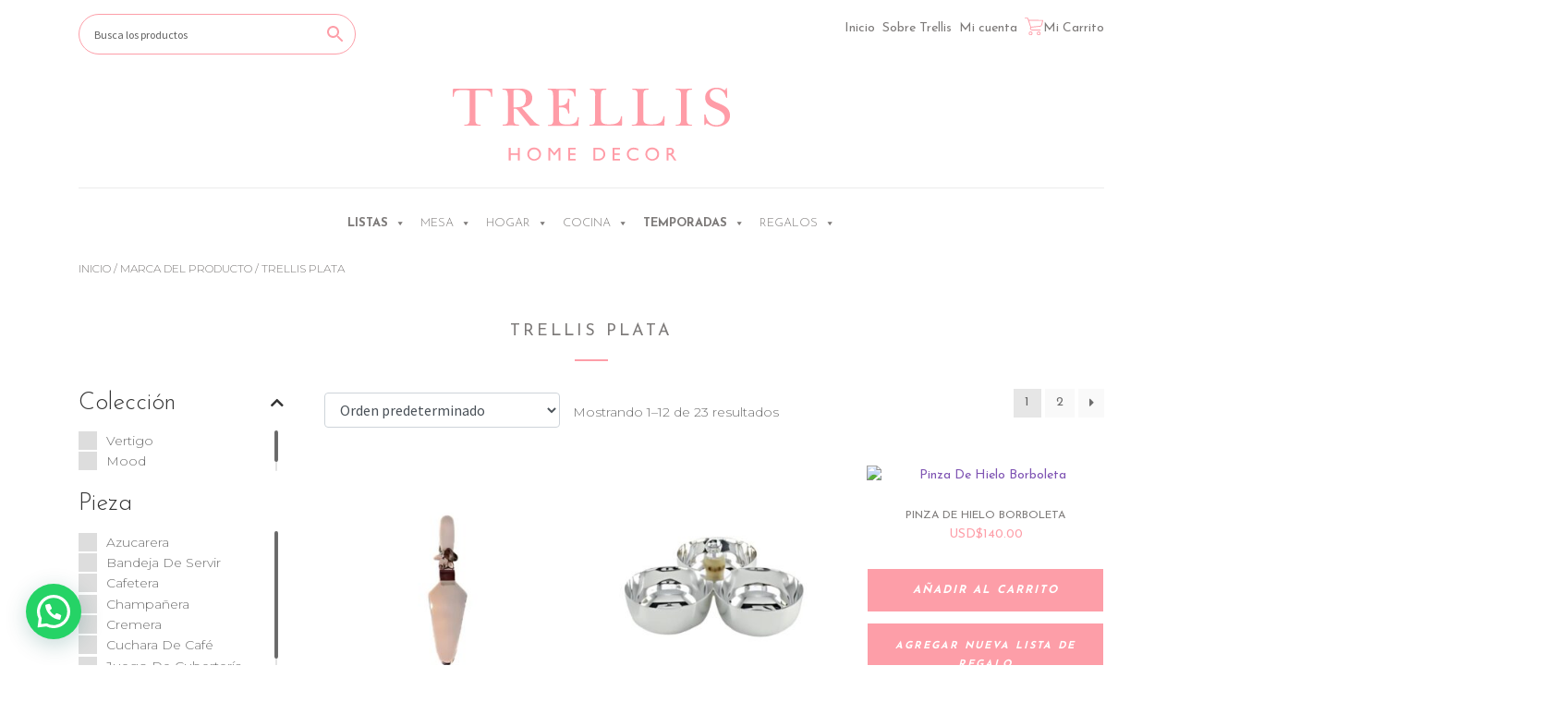

--- FILE ---
content_type: text/html; charset=UTF-8
request_url: https://trellishomedecor.com/marca/trellis-plata/
body_size: 72324
content:
<!doctype html>
<html lang="es">
<head>
<!-- Google Tag Manager -->
<script>(function(w,d,s,l,i){w[l]=w[l]||[];w[l].push({'gtm.start':
new Date().getTime(),event:'gtm.js'});var f=d.getElementsByTagName(s)[0],
j=d.createElement(s),dl=l!='dataLayer'?'&l='+l:'';j.async=true;j.src=
'https://www.googletagmanager.com/gtm.js?id='+i+dl;f.parentNode.insertBefore(j,f);
})(window,document,'script','dataLayer','GTM-5DKXQM5');</script>
<!-- End Google Tag Manager -->

<meta charset="UTF-8">
<meta name="viewport" content="width=device-width, initial-scale=1, maximum-scale=2.0">
<link rel="profile" href="https://gmpg.org/xfn/11">
<link rel="pingback" href="https://trellishomedecor.com/xmlrpc.php">
<link rel="stylesheet" href="https://maxcdn.bootstrapcdn.com/bootstrap/4.3.1/css/bootstrap.min.css">
    
<!-- OWL CAROUSEL-->
<link rel="stylesheet" href="https://cdnjs.cloudflare.com/ajax/libs/OwlCarousel2/2.3.4/assets/owl.carousel.min.css" />
<link rel="stylesheet" href="https://cdnjs.cloudflare.com/ajax/libs/OwlCarousel2/2.3.4/assets/owl.theme.default.css" />
<!-- OWL CAROUSEL-->

<link rel="stylesheet" href="https://cdnjs.cloudflare.com/ajax/libs/font-awesome/5.8.2/css/all.min.css" />
<link rel="stylesheet" href="https://trellishomedecor.com/wp-content/themes/storefront-child/css/style.css?v=6.1">
<link rel="stylesheet" href="https://trellishomedecor.com/wp-content/themes/storefront-child/css/style_overrides.css?v=2.2">
<!-- <link rel="stylesheet" href="https://trellishomedecor.com/wp-content/themes/storefront-child/css/responsive.css"> -->


<meta name='robots' content='index, follow, max-image-preview:large, max-snippet:-1, max-video-preview:-1' />

	<!-- This site is optimized with the Yoast SEO plugin v26.5 - https://yoast.com/wordpress/plugins/seo/ -->
	<title>Trellis Plata archivos - Trellis Home Decor</title>
	<link rel="canonical" href="https://trellishomedecor.com/marca/trellis-plata/" />
	<link rel="next" href="https://trellishomedecor.com/marca/trellis-plata/page/2/" />
	<meta name="twitter:card" content="summary_large_image" />
	<meta name="twitter:title" content="Trellis Plata archivos - Trellis Home Decor" />
	<script type="application/ld+json" class="yoast-schema-graph">{"@context":"https://schema.org","@graph":[{"@type":"CollectionPage","@id":"https://trellishomedecor.com/marca/trellis-plata/","url":"https://trellishomedecor.com/marca/trellis-plata/","name":"Trellis Plata archivos - Trellis Home Decor","isPartOf":{"@id":"https://trellishomedecor.com/#website"},"primaryImageOfPage":{"@id":"https://trellishomedecor.com/marca/trellis-plata/#primaryimage"},"image":{"@id":"https://trellishomedecor.com/marca/trellis-plata/#primaryimage"},"thumbnailUrl":"https://trellishomedecor.com/wp-content/uploads/2024/07/Palaplata.jpg","breadcrumb":{"@id":"https://trellishomedecor.com/marca/trellis-plata/#breadcrumb"},"inLanguage":"es"},{"@type":"ImageObject","inLanguage":"es","@id":"https://trellishomedecor.com/marca/trellis-plata/#primaryimage","url":"https://trellishomedecor.com/wp-content/uploads/2024/07/Palaplata.jpg","contentUrl":"https://trellishomedecor.com/wp-content/uploads/2024/07/Palaplata.jpg","width":1000,"height":1000},{"@type":"BreadcrumbList","@id":"https://trellishomedecor.com/marca/trellis-plata/#breadcrumb","itemListElement":[{"@type":"ListItem","position":1,"name":"Portada","item":"https://trellishomedecor.com/"},{"@type":"ListItem","position":2,"name":"Trellis Plata"}]},{"@type":"WebSite","@id":"https://trellishomedecor.com/#website","url":"https://trellishomedecor.com/","name":"Trellis Home Decor","description":"Tienda de piezas exclusivas para el hogar.","publisher":{"@id":"https://trellishomedecor.com/#organization"},"potentialAction":[{"@type":"SearchAction","target":{"@type":"EntryPoint","urlTemplate":"https://trellishomedecor.com/?s={search_term_string}"},"query-input":{"@type":"PropertyValueSpecification","valueRequired":true,"valueName":"search_term_string"}}],"inLanguage":"es"},{"@type":"Organization","@id":"https://trellishomedecor.com/#organization","name":"Trellis Home Decor","url":"https://trellishomedecor.com/","logo":{"@type":"ImageObject","inLanguage":"es","@id":"https://trellishomedecor.com/#/schema/logo/image/","url":"https://i0.wp.com/trellishomedecor.com/wp-content/uploads/2019/09/trellis_logo.jpg?fit=296%2C78&ssl=1","contentUrl":"https://i0.wp.com/trellishomedecor.com/wp-content/uploads/2019/09/trellis_logo.jpg?fit=296%2C78&ssl=1","width":296,"height":78,"caption":"Trellis Home Decor"},"image":{"@id":"https://trellishomedecor.com/#/schema/logo/image/"}}]}</script>
	<!-- / Yoast SEO plugin. -->


<link rel='dns-prefetch' href='//fonts.googleapis.com' />
<link rel="alternate" type="application/rss+xml" title="Trellis Home Decor &raquo; Feed" href="https://trellishomedecor.com/feed/" />
<link rel="alternate" type="application/rss+xml" title="Trellis Home Decor &raquo; Feed de los comentarios" href="https://trellishomedecor.com/comments/feed/" />
<link rel="alternate" type="application/rss+xml" title="Trellis Home Decor &raquo; Trellis Plata Marca Feed" href="https://trellishomedecor.com/marca/trellis-plata/feed/" />
<style id='wp-img-auto-sizes-contain-inline-css'>
img:is([sizes=auto i],[sizes^="auto," i]){contain-intrinsic-size:3000px 1500px}
/*# sourceURL=wp-img-auto-sizes-contain-inline-css */
</style>

<link rel='stylesheet' id='icon-my-gift-registry-css' href='https://trellishomedecor.com/wp-content/plugins/wooc.module.gift-registry//assets/css/icon-my-gift-registry.css?ver=6.9' media='all' />
<link rel='stylesheet' id='font-awesome-css' href='https://trellishomedecor.com/wp-content/plugins/woocommerce-ajax-filters/berocket/assets/css/font-awesome.min.css?ver=6.9' media='all' />
<link rel='stylesheet' id='berocket_aapf_widget-style-css' href='https://trellishomedecor.com/wp-content/plugins/woocommerce-ajax-filters/assets/frontend/css/fullmain.min.css?ver=3.1.9.4' media='all' />
<style id='wp-emoji-styles-inline-css'>

	img.wp-smiley, img.emoji {
		display: inline !important;
		border: none !important;
		box-shadow: none !important;
		height: 1em !important;
		width: 1em !important;
		margin: 0 0.07em !important;
		vertical-align: -0.1em !important;
		background: none !important;
		padding: 0 !important;
	}
/*# sourceURL=wp-emoji-styles-inline-css */
</style>
<link rel='stylesheet' id='wp-block-library-css' href='https://trellishomedecor.com/wp-includes/css/dist/block-library/style.min.css?ver=6.9' media='all' />
<link rel='stylesheet' id='wc-blocks-style-css' href='https://trellishomedecor.com/wp-content/plugins/woocommerce/assets/client/blocks/wc-blocks.css?ver=wc-10.3.6' media='all' />
<style id='global-styles-inline-css'>
:root{--wp--preset--aspect-ratio--square: 1;--wp--preset--aspect-ratio--4-3: 4/3;--wp--preset--aspect-ratio--3-4: 3/4;--wp--preset--aspect-ratio--3-2: 3/2;--wp--preset--aspect-ratio--2-3: 2/3;--wp--preset--aspect-ratio--16-9: 16/9;--wp--preset--aspect-ratio--9-16: 9/16;--wp--preset--color--black: #000000;--wp--preset--color--cyan-bluish-gray: #abb8c3;--wp--preset--color--white: #ffffff;--wp--preset--color--pale-pink: #f78da7;--wp--preset--color--vivid-red: #cf2e2e;--wp--preset--color--luminous-vivid-orange: #ff6900;--wp--preset--color--luminous-vivid-amber: #fcb900;--wp--preset--color--light-green-cyan: #7bdcb5;--wp--preset--color--vivid-green-cyan: #00d084;--wp--preset--color--pale-cyan-blue: #8ed1fc;--wp--preset--color--vivid-cyan-blue: #0693e3;--wp--preset--color--vivid-purple: #9b51e0;--wp--preset--gradient--vivid-cyan-blue-to-vivid-purple: linear-gradient(135deg,rgb(6,147,227) 0%,rgb(155,81,224) 100%);--wp--preset--gradient--light-green-cyan-to-vivid-green-cyan: linear-gradient(135deg,rgb(122,220,180) 0%,rgb(0,208,130) 100%);--wp--preset--gradient--luminous-vivid-amber-to-luminous-vivid-orange: linear-gradient(135deg,rgb(252,185,0) 0%,rgb(255,105,0) 100%);--wp--preset--gradient--luminous-vivid-orange-to-vivid-red: linear-gradient(135deg,rgb(255,105,0) 0%,rgb(207,46,46) 100%);--wp--preset--gradient--very-light-gray-to-cyan-bluish-gray: linear-gradient(135deg,rgb(238,238,238) 0%,rgb(169,184,195) 100%);--wp--preset--gradient--cool-to-warm-spectrum: linear-gradient(135deg,rgb(74,234,220) 0%,rgb(151,120,209) 20%,rgb(207,42,186) 40%,rgb(238,44,130) 60%,rgb(251,105,98) 80%,rgb(254,248,76) 100%);--wp--preset--gradient--blush-light-purple: linear-gradient(135deg,rgb(255,206,236) 0%,rgb(152,150,240) 100%);--wp--preset--gradient--blush-bordeaux: linear-gradient(135deg,rgb(254,205,165) 0%,rgb(254,45,45) 50%,rgb(107,0,62) 100%);--wp--preset--gradient--luminous-dusk: linear-gradient(135deg,rgb(255,203,112) 0%,rgb(199,81,192) 50%,rgb(65,88,208) 100%);--wp--preset--gradient--pale-ocean: linear-gradient(135deg,rgb(255,245,203) 0%,rgb(182,227,212) 50%,rgb(51,167,181) 100%);--wp--preset--gradient--electric-grass: linear-gradient(135deg,rgb(202,248,128) 0%,rgb(113,206,126) 100%);--wp--preset--gradient--midnight: linear-gradient(135deg,rgb(2,3,129) 0%,rgb(40,116,252) 100%);--wp--preset--font-size--small: 14px;--wp--preset--font-size--medium: 23px;--wp--preset--font-size--large: 26px;--wp--preset--font-size--x-large: 42px;--wp--preset--font-size--normal: 16px;--wp--preset--font-size--huge: 37px;--wp--preset--spacing--20: 0.44rem;--wp--preset--spacing--30: 0.67rem;--wp--preset--spacing--40: 1rem;--wp--preset--spacing--50: 1.5rem;--wp--preset--spacing--60: 2.25rem;--wp--preset--spacing--70: 3.38rem;--wp--preset--spacing--80: 5.06rem;--wp--preset--shadow--natural: 6px 6px 9px rgba(0, 0, 0, 0.2);--wp--preset--shadow--deep: 12px 12px 50px rgba(0, 0, 0, 0.4);--wp--preset--shadow--sharp: 6px 6px 0px rgba(0, 0, 0, 0.2);--wp--preset--shadow--outlined: 6px 6px 0px -3px rgb(255, 255, 255), 6px 6px rgb(0, 0, 0);--wp--preset--shadow--crisp: 6px 6px 0px rgb(0, 0, 0);}:root :where(.is-layout-flow) > :first-child{margin-block-start: 0;}:root :where(.is-layout-flow) > :last-child{margin-block-end: 0;}:root :where(.is-layout-flow) > *{margin-block-start: 24px;margin-block-end: 0;}:root :where(.is-layout-constrained) > :first-child{margin-block-start: 0;}:root :where(.is-layout-constrained) > :last-child{margin-block-end: 0;}:root :where(.is-layout-constrained) > *{margin-block-start: 24px;margin-block-end: 0;}:root :where(.is-layout-flex){gap: 24px;}:root :where(.is-layout-grid){gap: 24px;}body .is-layout-flex{display: flex;}.is-layout-flex{flex-wrap: wrap;align-items: center;}.is-layout-flex > :is(*, div){margin: 0;}body .is-layout-grid{display: grid;}.is-layout-grid > :is(*, div){margin: 0;}.has-black-color{color: var(--wp--preset--color--black) !important;}.has-cyan-bluish-gray-color{color: var(--wp--preset--color--cyan-bluish-gray) !important;}.has-white-color{color: var(--wp--preset--color--white) !important;}.has-pale-pink-color{color: var(--wp--preset--color--pale-pink) !important;}.has-vivid-red-color{color: var(--wp--preset--color--vivid-red) !important;}.has-luminous-vivid-orange-color{color: var(--wp--preset--color--luminous-vivid-orange) !important;}.has-luminous-vivid-amber-color{color: var(--wp--preset--color--luminous-vivid-amber) !important;}.has-light-green-cyan-color{color: var(--wp--preset--color--light-green-cyan) !important;}.has-vivid-green-cyan-color{color: var(--wp--preset--color--vivid-green-cyan) !important;}.has-pale-cyan-blue-color{color: var(--wp--preset--color--pale-cyan-blue) !important;}.has-vivid-cyan-blue-color{color: var(--wp--preset--color--vivid-cyan-blue) !important;}.has-vivid-purple-color{color: var(--wp--preset--color--vivid-purple) !important;}.has-black-background-color{background-color: var(--wp--preset--color--black) !important;}.has-cyan-bluish-gray-background-color{background-color: var(--wp--preset--color--cyan-bluish-gray) !important;}.has-white-background-color{background-color: var(--wp--preset--color--white) !important;}.has-pale-pink-background-color{background-color: var(--wp--preset--color--pale-pink) !important;}.has-vivid-red-background-color{background-color: var(--wp--preset--color--vivid-red) !important;}.has-luminous-vivid-orange-background-color{background-color: var(--wp--preset--color--luminous-vivid-orange) !important;}.has-luminous-vivid-amber-background-color{background-color: var(--wp--preset--color--luminous-vivid-amber) !important;}.has-light-green-cyan-background-color{background-color: var(--wp--preset--color--light-green-cyan) !important;}.has-vivid-green-cyan-background-color{background-color: var(--wp--preset--color--vivid-green-cyan) !important;}.has-pale-cyan-blue-background-color{background-color: var(--wp--preset--color--pale-cyan-blue) !important;}.has-vivid-cyan-blue-background-color{background-color: var(--wp--preset--color--vivid-cyan-blue) !important;}.has-vivid-purple-background-color{background-color: var(--wp--preset--color--vivid-purple) !important;}.has-black-border-color{border-color: var(--wp--preset--color--black) !important;}.has-cyan-bluish-gray-border-color{border-color: var(--wp--preset--color--cyan-bluish-gray) !important;}.has-white-border-color{border-color: var(--wp--preset--color--white) !important;}.has-pale-pink-border-color{border-color: var(--wp--preset--color--pale-pink) !important;}.has-vivid-red-border-color{border-color: var(--wp--preset--color--vivid-red) !important;}.has-luminous-vivid-orange-border-color{border-color: var(--wp--preset--color--luminous-vivid-orange) !important;}.has-luminous-vivid-amber-border-color{border-color: var(--wp--preset--color--luminous-vivid-amber) !important;}.has-light-green-cyan-border-color{border-color: var(--wp--preset--color--light-green-cyan) !important;}.has-vivid-green-cyan-border-color{border-color: var(--wp--preset--color--vivid-green-cyan) !important;}.has-pale-cyan-blue-border-color{border-color: var(--wp--preset--color--pale-cyan-blue) !important;}.has-vivid-cyan-blue-border-color{border-color: var(--wp--preset--color--vivid-cyan-blue) !important;}.has-vivid-purple-border-color{border-color: var(--wp--preset--color--vivid-purple) !important;}.has-vivid-cyan-blue-to-vivid-purple-gradient-background{background: var(--wp--preset--gradient--vivid-cyan-blue-to-vivid-purple) !important;}.has-light-green-cyan-to-vivid-green-cyan-gradient-background{background: var(--wp--preset--gradient--light-green-cyan-to-vivid-green-cyan) !important;}.has-luminous-vivid-amber-to-luminous-vivid-orange-gradient-background{background: var(--wp--preset--gradient--luminous-vivid-amber-to-luminous-vivid-orange) !important;}.has-luminous-vivid-orange-to-vivid-red-gradient-background{background: var(--wp--preset--gradient--luminous-vivid-orange-to-vivid-red) !important;}.has-very-light-gray-to-cyan-bluish-gray-gradient-background{background: var(--wp--preset--gradient--very-light-gray-to-cyan-bluish-gray) !important;}.has-cool-to-warm-spectrum-gradient-background{background: var(--wp--preset--gradient--cool-to-warm-spectrum) !important;}.has-blush-light-purple-gradient-background{background: var(--wp--preset--gradient--blush-light-purple) !important;}.has-blush-bordeaux-gradient-background{background: var(--wp--preset--gradient--blush-bordeaux) !important;}.has-luminous-dusk-gradient-background{background: var(--wp--preset--gradient--luminous-dusk) !important;}.has-pale-ocean-gradient-background{background: var(--wp--preset--gradient--pale-ocean) !important;}.has-electric-grass-gradient-background{background: var(--wp--preset--gradient--electric-grass) !important;}.has-midnight-gradient-background{background: var(--wp--preset--gradient--midnight) !important;}.has-small-font-size{font-size: var(--wp--preset--font-size--small) !important;}.has-medium-font-size{font-size: var(--wp--preset--font-size--medium) !important;}.has-large-font-size{font-size: var(--wp--preset--font-size--large) !important;}.has-x-large-font-size{font-size: var(--wp--preset--font-size--x-large) !important;}
/*# sourceURL=global-styles-inline-css */
</style>

<style id='classic-theme-styles-inline-css'>
/*! This file is auto-generated */
.wp-block-button__link{color:#fff;background-color:#32373c;border-radius:9999px;box-shadow:none;text-decoration:none;padding:calc(.667em + 2px) calc(1.333em + 2px);font-size:1.125em}.wp-block-file__button{background:#32373c;color:#fff;text-decoration:none}
/*# sourceURL=/wp-includes/css/classic-themes.min.css */
</style>
<link rel='stylesheet' id='storefront-gutenberg-blocks-css' href='https://trellishomedecor.com/wp-content/themes/storefront/assets/css/base/gutenberg-blocks.css?ver=4.6.1' media='all' />
<style id='storefront-gutenberg-blocks-inline-css'>

				.wp-block-button__link:not(.has-text-color) {
					color: #333333;
				}

				.wp-block-button__link:not(.has-text-color):hover,
				.wp-block-button__link:not(.has-text-color):focus,
				.wp-block-button__link:not(.has-text-color):active {
					color: #333333;
				}

				.wp-block-button__link:not(.has-background) {
					background-color: #eeeeee;
				}

				.wp-block-button__link:not(.has-background):hover,
				.wp-block-button__link:not(.has-background):focus,
				.wp-block-button__link:not(.has-background):active {
					border-color: #d5d5d5;
					background-color: #d5d5d5;
				}

				.wc-block-grid__products .wc-block-grid__product .wp-block-button__link {
					background-color: #eeeeee;
					border-color: #eeeeee;
					color: #333333;
				}

				.wp-block-quote footer,
				.wp-block-quote cite,
				.wp-block-quote__citation {
					color: #6d6d6d;
				}

				.wp-block-pullquote cite,
				.wp-block-pullquote footer,
				.wp-block-pullquote__citation {
					color: #6d6d6d;
				}

				.wp-block-image figcaption {
					color: #6d6d6d;
				}

				.wp-block-separator.is-style-dots::before {
					color: #333333;
				}

				.wp-block-file a.wp-block-file__button {
					color: #333333;
					background-color: #eeeeee;
					border-color: #eeeeee;
				}

				.wp-block-file a.wp-block-file__button:hover,
				.wp-block-file a.wp-block-file__button:focus,
				.wp-block-file a.wp-block-file__button:active {
					color: #333333;
					background-color: #d5d5d5;
				}

				.wp-block-code,
				.wp-block-preformatted pre {
					color: #6d6d6d;
				}

				.wp-block-table:not( .has-background ):not( .is-style-stripes ) tbody tr:nth-child(2n) td {
					background-color: #fdfdfd;
				}

				.wp-block-cover .wp-block-cover__inner-container h1:not(.has-text-color),
				.wp-block-cover .wp-block-cover__inner-container h2:not(.has-text-color),
				.wp-block-cover .wp-block-cover__inner-container h3:not(.has-text-color),
				.wp-block-cover .wp-block-cover__inner-container h4:not(.has-text-color),
				.wp-block-cover .wp-block-cover__inner-container h5:not(.has-text-color),
				.wp-block-cover .wp-block-cover__inner-container h6:not(.has-text-color) {
					color: #000000;
				}

				.wc-block-components-price-slider__range-input-progress,
				.rtl .wc-block-components-price-slider__range-input-progress {
					--range-color: #7f54b3;
				}

				/* Target only IE11 */
				@media all and (-ms-high-contrast: none), (-ms-high-contrast: active) {
					.wc-block-components-price-slider__range-input-progress {
						background: #7f54b3;
					}
				}

				.wc-block-components-button:not(.is-link) {
					background-color: #333333;
					color: #ffffff;
				}

				.wc-block-components-button:not(.is-link):hover,
				.wc-block-components-button:not(.is-link):focus,
				.wc-block-components-button:not(.is-link):active {
					background-color: #1a1a1a;
					color: #ffffff;
				}

				.wc-block-components-button:not(.is-link):disabled {
					background-color: #333333;
					color: #ffffff;
				}

				.wc-block-cart__submit-container {
					background-color: #ffffff;
				}

				.wc-block-cart__submit-container::before {
					color: rgba(220,220,220,0.5);
				}

				.wc-block-components-order-summary-item__quantity {
					background-color: #ffffff;
					border-color: #6d6d6d;
					box-shadow: 0 0 0 2px #ffffff;
					color: #6d6d6d;
				}
			
/*# sourceURL=storefront-gutenberg-blocks-inline-css */
</style>
<link rel='stylesheet' id='magenestgiftregistry-css' href='https://trellishomedecor.com/wp-content/plugins/wooc.module.gift-registry//assets/magenestgiftregistry.css?ver=6.9' media='all' />
<style id='woocommerce-inline-inline-css'>
.woocommerce form .form-row .required { visibility: visible; }
/*# sourceURL=woocommerce-inline-inline-css */
</style>
<link rel='stylesheet' id='aws-style-css' href='https://trellishomedecor.com/wp-content/plugins/advanced-woo-search/assets/css/common.min.css?ver=3.49' media='all' />
<link rel='stylesheet' id='megamenu-css' href='https://trellishomedecor.com/wp-content/uploads/maxmegamenu/style.css?ver=f6bac1' media='all' />
<link rel='stylesheet' id='dashicons-css' href='https://trellishomedecor.com/wp-includes/css/dashicons.min.css?ver=6.9' media='all' />
<link rel='stylesheet' id='woo-variation-swatches-css' href='https://trellishomedecor.com/wp-content/plugins/woo-variation-swatches/assets/css/frontend.min.css?ver=1764954081' media='all' />
<style id='woo-variation-swatches-inline-css'>
:root {
--wvs-tick:url("data:image/svg+xml;utf8,%3Csvg filter='drop-shadow(0px 0px 2px rgb(0 0 0 / .8))' xmlns='http://www.w3.org/2000/svg'  viewBox='0 0 30 30'%3E%3Cpath fill='none' stroke='%23ffffff' stroke-linecap='round' stroke-linejoin='round' stroke-width='4' d='M4 16L11 23 27 7'/%3E%3C/svg%3E");

--wvs-cross:url("data:image/svg+xml;utf8,%3Csvg filter='drop-shadow(0px 0px 5px rgb(255 255 255 / .6))' xmlns='http://www.w3.org/2000/svg' width='72px' height='72px' viewBox='0 0 24 24'%3E%3Cpath fill='none' stroke='%23ff0000' stroke-linecap='round' stroke-width='0.6' d='M5 5L19 19M19 5L5 19'/%3E%3C/svg%3E");
--wvs-single-product-item-width:30px;
--wvs-single-product-item-height:30px;
--wvs-single-product-item-font-size:16px}
/*# sourceURL=woo-variation-swatches-inline-css */
</style>
<link rel='stylesheet' id='brands-styles-css' href='https://trellishomedecor.com/wp-content/plugins/woocommerce/assets/css/brands.css?ver=10.3.6' media='all' />
<link rel='stylesheet' id='storefront-style-css' href='https://trellishomedecor.com/wp-content/themes/storefront/style.css?ver=4.6.1' media='all' />
<style id='storefront-style-inline-css'>

			.main-navigation ul li a,
			.site-title a,
			ul.menu li a,
			.site-branding h1 a,
			button.menu-toggle,
			button.menu-toggle:hover,
			.handheld-navigation .dropdown-toggle {
				color: #333333;
			}

			button.menu-toggle,
			button.menu-toggle:hover {
				border-color: #333333;
			}

			.main-navigation ul li a:hover,
			.main-navigation ul li:hover > a,
			.site-title a:hover,
			.site-header ul.menu li.current-menu-item > a {
				color: #747474;
			}

			table:not( .has-background ) th {
				background-color: #f8f8f8;
			}

			table:not( .has-background ) tbody td {
				background-color: #fdfdfd;
			}

			table:not( .has-background ) tbody tr:nth-child(2n) td,
			fieldset,
			fieldset legend {
				background-color: #fbfbfb;
			}

			.site-header,
			.secondary-navigation ul ul,
			.main-navigation ul.menu > li.menu-item-has-children:after,
			.secondary-navigation ul.menu ul,
			.storefront-handheld-footer-bar,
			.storefront-handheld-footer-bar ul li > a,
			.storefront-handheld-footer-bar ul li.search .site-search,
			button.menu-toggle,
			button.menu-toggle:hover {
				background-color: #ffffff;
			}

			p.site-description,
			.site-header,
			.storefront-handheld-footer-bar {
				color: #404040;
			}

			button.menu-toggle:after,
			button.menu-toggle:before,
			button.menu-toggle span:before {
				background-color: #333333;
			}

			h1, h2, h3, h4, h5, h6, .wc-block-grid__product-title {
				color: #333333;
			}

			.widget h1 {
				border-bottom-color: #333333;
			}

			body,
			.secondary-navigation a {
				color: #6d6d6d;
			}

			.widget-area .widget a,
			.hentry .entry-header .posted-on a,
			.hentry .entry-header .post-author a,
			.hentry .entry-header .post-comments a,
			.hentry .entry-header .byline a {
				color: #727272;
			}

			a {
				color: #7f54b3;
			}

			a:focus,
			button:focus,
			.button.alt:focus,
			input:focus,
			textarea:focus,
			input[type="button"]:focus,
			input[type="reset"]:focus,
			input[type="submit"]:focus,
			input[type="email"]:focus,
			input[type="tel"]:focus,
			input[type="url"]:focus,
			input[type="password"]:focus,
			input[type="search"]:focus {
				outline-color: #7f54b3;
			}

			button, input[type="button"], input[type="reset"], input[type="submit"], .button, .widget a.button {
				background-color: #eeeeee;
				border-color: #eeeeee;
				color: #333333;
			}

			button:hover, input[type="button"]:hover, input[type="reset"]:hover, input[type="submit"]:hover, .button:hover, .widget a.button:hover {
				background-color: #d5d5d5;
				border-color: #d5d5d5;
				color: #333333;
			}

			button.alt, input[type="button"].alt, input[type="reset"].alt, input[type="submit"].alt, .button.alt, .widget-area .widget a.button.alt {
				background-color: #333333;
				border-color: #333333;
				color: #ffffff;
			}

			button.alt:hover, input[type="button"].alt:hover, input[type="reset"].alt:hover, input[type="submit"].alt:hover, .button.alt:hover, .widget-area .widget a.button.alt:hover {
				background-color: #1a1a1a;
				border-color: #1a1a1a;
				color: #ffffff;
			}

			.pagination .page-numbers li .page-numbers.current {
				background-color: #e6e6e6;
				color: #636363;
			}

			#comments .comment-list .comment-content .comment-text {
				background-color: #f8f8f8;
			}

			.site-footer {
				background-color: #f0f0f0;
				color: #6d6d6d;
			}

			.site-footer a:not(.button):not(.components-button) {
				color: #333333;
			}

			.site-footer .storefront-handheld-footer-bar a:not(.button):not(.components-button) {
				color: #333333;
			}

			.site-footer h1, .site-footer h2, .site-footer h3, .site-footer h4, .site-footer h5, .site-footer h6, .site-footer .widget .widget-title, .site-footer .widget .widgettitle {
				color: #333333;
			}

			.page-template-template-homepage.has-post-thumbnail .type-page.has-post-thumbnail .entry-title {
				color: #000000;
			}

			.page-template-template-homepage.has-post-thumbnail .type-page.has-post-thumbnail .entry-content {
				color: #000000;
			}

			@media screen and ( min-width: 768px ) {
				.secondary-navigation ul.menu a:hover {
					color: #595959;
				}

				.secondary-navigation ul.menu a {
					color: #404040;
				}

				.main-navigation ul.menu ul.sub-menu,
				.main-navigation ul.nav-menu ul.children {
					background-color: #f0f0f0;
				}

				.site-header {
					border-bottom-color: #f0f0f0;
				}
			}
/*# sourceURL=storefront-style-inline-css */
</style>
<link rel='stylesheet' id='storefront-icons-css' href='https://trellishomedecor.com/wp-content/themes/storefront/assets/css/base/icons.css?ver=4.6.1' media='all' />
<link rel='stylesheet' id='storefront-fonts-css' href='https://fonts.googleapis.com/css?family=Source+Sans+Pro%3A400%2C300%2C300italic%2C400italic%2C600%2C700%2C900&#038;subset=latin%2Clatin-ext&#038;ver=4.6.1' media='all' />
<link rel='stylesheet' id='wpb_wrps_owl_carousel-css' href='https://trellishomedecor.com/wp-content/plugins/wpb-woocommerce-related-products-slider/assets/css/owl.carousel.css?ver=2.3.4' media='' />
<link rel='stylesheet' id='wpb_wrps_main_style-css' href='https://trellishomedecor.com/wp-content/plugins/wpb-woocommerce-related-products-slider/assets/css/main.css?ver=1.0' media='' />
<link rel='stylesheet' id='storefront-woocommerce-style-css' href='https://trellishomedecor.com/wp-content/themes/storefront/assets/css/woocommerce/woocommerce.css?ver=4.6.1' media='all' />
<style id='storefront-woocommerce-style-inline-css'>
@font-face {
				font-family: star;
				src: url(https://trellishomedecor.com/wp-content/plugins/woocommerce/assets/fonts/star.eot);
				src:
					url(https://trellishomedecor.com/wp-content/plugins/woocommerce/assets/fonts/star.eot?#iefix) format("embedded-opentype"),
					url(https://trellishomedecor.com/wp-content/plugins/woocommerce/assets/fonts/star.woff) format("woff"),
					url(https://trellishomedecor.com/wp-content/plugins/woocommerce/assets/fonts/star.ttf) format("truetype"),
					url(https://trellishomedecor.com/wp-content/plugins/woocommerce/assets/fonts/star.svg#star) format("svg");
				font-weight: 400;
				font-style: normal;
			}
			@font-face {
				font-family: WooCommerce;
				src: url(https://trellishomedecor.com/wp-content/plugins/woocommerce/assets/fonts/WooCommerce.eot);
				src:
					url(https://trellishomedecor.com/wp-content/plugins/woocommerce/assets/fonts/WooCommerce.eot?#iefix) format("embedded-opentype"),
					url(https://trellishomedecor.com/wp-content/plugins/woocommerce/assets/fonts/WooCommerce.woff) format("woff"),
					url(https://trellishomedecor.com/wp-content/plugins/woocommerce/assets/fonts/WooCommerce.ttf) format("truetype"),
					url(https://trellishomedecor.com/wp-content/plugins/woocommerce/assets/fonts/WooCommerce.svg#WooCommerce) format("svg");
				font-weight: 400;
				font-style: normal;
			}

			a.cart-contents,
			.site-header-cart .widget_shopping_cart a {
				color: #333333;
			}

			a.cart-contents:hover,
			.site-header-cart .widget_shopping_cart a:hover,
			.site-header-cart:hover > li > a {
				color: #747474;
			}

			table.cart td.product-remove,
			table.cart td.actions {
				border-top-color: #ffffff;
			}

			.storefront-handheld-footer-bar ul li.cart .count {
				background-color: #333333;
				color: #ffffff;
				border-color: #ffffff;
			}

			.woocommerce-tabs ul.tabs li.active a,
			ul.products li.product .price,
			.onsale,
			.wc-block-grid__product-onsale,
			.widget_search form:before,
			.widget_product_search form:before {
				color: #6d6d6d;
			}

			.woocommerce-breadcrumb a,
			a.woocommerce-review-link,
			.product_meta a {
				color: #727272;
			}

			.wc-block-grid__product-onsale,
			.onsale {
				border-color: #6d6d6d;
			}

			.star-rating span:before,
			.quantity .plus, .quantity .minus,
			p.stars a:hover:after,
			p.stars a:after,
			.star-rating span:before,
			#payment .payment_methods li input[type=radio]:first-child:checked+label:before {
				color: #7f54b3;
			}

			.widget_price_filter .ui-slider .ui-slider-range,
			.widget_price_filter .ui-slider .ui-slider-handle {
				background-color: #7f54b3;
			}

			.order_details {
				background-color: #f8f8f8;
			}

			.order_details > li {
				border-bottom: 1px dotted #e3e3e3;
			}

			.order_details:before,
			.order_details:after {
				background: -webkit-linear-gradient(transparent 0,transparent 0),-webkit-linear-gradient(135deg,#f8f8f8 33.33%,transparent 33.33%),-webkit-linear-gradient(45deg,#f8f8f8 33.33%,transparent 33.33%)
			}

			#order_review {
				background-color: #ffffff;
			}

			#payment .payment_methods > li .payment_box,
			#payment .place-order {
				background-color: #fafafa;
			}

			#payment .payment_methods > li:not(.woocommerce-notice) {
				background-color: #f5f5f5;
			}

			#payment .payment_methods > li:not(.woocommerce-notice):hover {
				background-color: #f0f0f0;
			}

			.woocommerce-pagination .page-numbers li .page-numbers.current {
				background-color: #e6e6e6;
				color: #636363;
			}

			.wc-block-grid__product-onsale,
			.onsale,
			.woocommerce-pagination .page-numbers li .page-numbers:not(.current) {
				color: #6d6d6d;
			}

			p.stars a:before,
			p.stars a:hover~a:before,
			p.stars.selected a.active~a:before {
				color: #6d6d6d;
			}

			p.stars.selected a.active:before,
			p.stars:hover a:before,
			p.stars.selected a:not(.active):before,
			p.stars.selected a.active:before {
				color: #7f54b3;
			}

			.single-product div.product .woocommerce-product-gallery .woocommerce-product-gallery__trigger {
				background-color: #eeeeee;
				color: #333333;
			}

			.single-product div.product .woocommerce-product-gallery .woocommerce-product-gallery__trigger:hover {
				background-color: #d5d5d5;
				border-color: #d5d5d5;
				color: #333333;
			}

			.button.added_to_cart:focus,
			.button.wc-forward:focus {
				outline-color: #7f54b3;
			}

			.added_to_cart,
			.site-header-cart .widget_shopping_cart a.button,
			.wc-block-grid__products .wc-block-grid__product .wp-block-button__link {
				background-color: #eeeeee;
				border-color: #eeeeee;
				color: #333333;
			}

			.added_to_cart:hover,
			.site-header-cart .widget_shopping_cart a.button:hover,
			.wc-block-grid__products .wc-block-grid__product .wp-block-button__link:hover {
				background-color: #d5d5d5;
				border-color: #d5d5d5;
				color: #333333;
			}

			.added_to_cart.alt, .added_to_cart, .widget a.button.checkout {
				background-color: #333333;
				border-color: #333333;
				color: #ffffff;
			}

			.added_to_cart.alt:hover, .added_to_cart:hover, .widget a.button.checkout:hover {
				background-color: #1a1a1a;
				border-color: #1a1a1a;
				color: #ffffff;
			}

			.button.loading {
				color: #eeeeee;
			}

			.button.loading:hover {
				background-color: #eeeeee;
			}

			.button.loading:after {
				color: #333333;
			}

			@media screen and ( min-width: 768px ) {
				.site-header-cart .widget_shopping_cart,
				.site-header .product_list_widget li .quantity {
					color: #404040;
				}

				.site-header-cart .widget_shopping_cart .buttons,
				.site-header-cart .widget_shopping_cart .total {
					background-color: #f5f5f5;
				}

				.site-header-cart .widget_shopping_cart {
					background-color: #f0f0f0;
				}
			}
				.storefront-product-pagination a {
					color: #6d6d6d;
					background-color: #ffffff;
				}
				.storefront-sticky-add-to-cart {
					color: #6d6d6d;
					background-color: #ffffff;
				}

				.storefront-sticky-add-to-cart a:not(.button) {
					color: #333333;
				}
/*# sourceURL=storefront-woocommerce-style-inline-css */
</style>
<link rel='stylesheet' id='storefront-child-style-css' href='https://trellishomedecor.com/wp-content/themes/storefront-child/style.css?ver=4.6.0' media='all' />
<link rel='stylesheet' id='storefront-woocommerce-brands-style-css' href='https://trellishomedecor.com/wp-content/themes/storefront/assets/css/woocommerce/extensions/brands.css?ver=4.6.1' media='all' />
<link rel='stylesheet' id='bdt-uikit-css' href='https://trellishomedecor.com/wp-content/plugins/bdthemes-prime-slider-lite/assets/css/bdt-uikit.css?ver=3.21.7' media='all' />
<link rel='stylesheet' id='prime-slider-site-css' href='https://trellishomedecor.com/wp-content/plugins/bdthemes-prime-slider-lite/assets/css/prime-slider-site.css?ver=4.0.9' media='all' />
<script src="https://trellishomedecor.com/wp-includes/js/jquery/jquery.min.js?ver=3.7.1" id="jquery-core-js"></script>
<script src="https://trellishomedecor.com/wp-includes/js/jquery/jquery-migrate.min.js?ver=3.4.1" id="jquery-migrate-js"></script>
<script src="https://trellishomedecor.com/wp-includes/js/jquery/ui/core.min.js?ver=1.13.3" id="jquery-ui-core-js"></script>
<script src="https://trellishomedecor.com/wp-includes/js/jquery/ui/mouse.min.js?ver=1.13.3" id="jquery-ui-mouse-js"></script>
<script src="https://trellishomedecor.com/wp-includes/js/jquery/ui/slider.min.js?ver=1.13.3" id="jquery-ui-slider-js"></script>
<script src="https://trellishomedecor.com/wp-includes/js/jquery/ui/datepicker.min.js?ver=1.13.3" id="jquery-ui-datepicker-js"></script>
<script id="jquery-ui-datepicker-js-after">
jQuery(function(jQuery){jQuery.datepicker.setDefaults({"closeText":"Cerrar","currentText":"Hoy","monthNames":["enero","febrero","marzo","abril","mayo","junio","julio","agosto","septiembre","octubre","noviembre","diciembre"],"monthNamesShort":["Ene","Feb","Mar","Abr","May","Jun","Jul","Ago","Sep","Oct","Nov","Dic"],"nextText":"Siguiente","prevText":"Anterior","dayNames":["domingo","lunes","martes","mi\u00e9rcoles","jueves","viernes","s\u00e1bado"],"dayNamesShort":["Dom","Lun","Mar","Mi\u00e9","Jue","Vie","S\u00e1b"],"dayNamesMin":["D","L","M","X","J","V","S"],"dateFormat":"d MM, yy","firstDay":1,"isRTL":false});});
//# sourceURL=jquery-ui-datepicker-js-after
</script>
<script id="berocket_aapf_widget-script-js-extra">
var the_ajax_script = {"disable_ajax_loading":"","url_variable":"filters","url_mask":"%t%[%v%]","url_split":"|","nice_url_variable":"filters","nice_url_value_1":"/","nice_url_value_2":"","nice_url_split":"/","version":"3.1.9.4","number_style":[",",".",2],"current_language":"","current_page_url":"https://trellishomedecor.com/marca/trellis-plata","ajaxurl":"https://trellishomedecor.com/wp-admin/admin-ajax.php","product_cat":"-1","product_taxonomy":"pa_marca|trellis-plata","s":"","products_holder_id":"ul.products,.bapf_products_apply_filters  .elementor-loop-container","result_count_class":".woocommerce-result-count","ordering_class":"form.woocommerce-ordering","pagination_class":".woocommerce-pagination,.bapf_products_apply_filters  .elementor-pagination, .bapf_products_apply_filters .e-load-more-anchor","control_sorting":"1","seo_friendly_urls":"1","seo_uri_decode":"1","slug_urls":"","nice_urls":"","ub_product_count":"1","ub_product_text":"products","ub_product_button_text":"Show","default_sorting":"menu_order","first_page":"1","scroll_shop_top":"1","ajax_request_load":"1","ajax_request_load_style":"jquery","use_request_method":"get","no_products":"\u003Cdiv class=\"bapf_no_products\"\u003E\u003Cdiv class=\"woocommerce-no-products-found\"\u003E\n\t\n\t\u003Cdiv class=\"woocommerce-info\" role=\"status\"\u003E\n\t\tNo se han encontrado productos que coincidan con tu selecci\u00f3n.\t\u003C/div\u003E\n\u003C/div\u003E\n\u003C/div\u003E","recount_products":"1","pos_relative":"","woocommerce_removes":{"result_count":"","ordering":"","pagination":"","pagination_ajax":true},"pagination_ajax":"1","description_show":"click","description_hide":"click","hide_sel_value":"","hide_o_value":"1","use_select2":"","hide_empty_value":"1","hide_button_value":"1","scroll_shop_top_px":"-180","load_image":"\u003Cdiv class=\"bapf_loader_page\"\u003E\u003Cdiv class=\"bapf_lcontainer\"\u003E\u003Cspan class=\"bapf_loader\"\u003E\u003Cspan class=\"bapf_lfirst\"\u003E\u003C/span\u003E\u003Cspan class=\"bapf_lsecond\"\u003E\u003C/span\u003E\u003C/span\u003E\u003C/div\u003E\u003C/div\u003E","translate":{"show_value":"Show value(s)","hide_value":"Hide value(s)","unselect_all":"Unselect all","nothing_selected":"Nothing is selected","products":"products"},"trailing_slash":"1","pagination_base":"page","reload_changed_filters":"","operator_and":"+","operator_or":"-","nice_url_mask":"%t%/%v%","nn_url_variable":"filters","nn_url_mask":"%t%[%v%]","nn_url_value_1":"[","nn_url_value_2":"]","nn_url_split":"|"};
//# sourceURL=berocket_aapf_widget-script-js-extra
</script>
<script src="https://trellishomedecor.com/wp-content/plugins/woocommerce-ajax-filters/assets/frontend/js/fullmain.min.js?ver=3.1.9.4" id="berocket_aapf_widget-script-js"></script>
<script src="https://trellishomedecor.com/wp-content/plugins/wooc.module.gift-registry//assets/magenestgiftregistry.js?ver=6.9" id="magenestgiftregistryjs-js"></script>
<script src="https://trellishomedecor.com/wp-content/plugins/wooc.module.gift-registry//assets/js/my-giftregistry.js?ver=6.9" id="my-giftregistry-js"></script>
<script src="https://trellishomedecor.com/wp-content/plugins/woocommerce/assets/js/jquery-blockui/jquery.blockUI.min.js?ver=2.7.0-wc.10.3.6" id="wc-jquery-blockui-js" data-wp-strategy="defer"></script>
<script id="wc-add-to-cart-js-extra">
var wc_add_to_cart_params = {"ajax_url":"/wp-admin/admin-ajax.php","wc_ajax_url":"/?wc-ajax=%%endpoint%%","i18n_view_cart":"Ver carrito","cart_url":"https://trellishomedecor.com/carrito/","is_cart":"","cart_redirect_after_add":"no"};
//# sourceURL=wc-add-to-cart-js-extra
</script>
<script src="https://trellishomedecor.com/wp-content/plugins/woocommerce/assets/js/frontend/add-to-cart.min.js?ver=10.3.6" id="wc-add-to-cart-js" defer data-wp-strategy="defer"></script>
<script src="https://trellishomedecor.com/wp-content/plugins/woocommerce/assets/js/js-cookie/js.cookie.min.js?ver=2.1.4-wc.10.3.6" id="wc-js-cookie-js" defer data-wp-strategy="defer"></script>
<script id="woocommerce-js-extra">
var woocommerce_params = {"ajax_url":"/wp-admin/admin-ajax.php","wc_ajax_url":"/?wc-ajax=%%endpoint%%","i18n_password_show":"Mostrar contrase\u00f1a","i18n_password_hide":"Ocultar contrase\u00f1a"};
//# sourceURL=woocommerce-js-extra
</script>
<script src="https://trellishomedecor.com/wp-content/plugins/woocommerce/assets/js/frontend/woocommerce.min.js?ver=10.3.6" id="woocommerce-js" defer data-wp-strategy="defer"></script>
<script id="wc-cart-fragments-js-extra">
var wc_cart_fragments_params = {"ajax_url":"/wp-admin/admin-ajax.php","wc_ajax_url":"/?wc-ajax=%%endpoint%%","cart_hash_key":"wc_cart_hash_e2a7b6ca6ebad98c66027a5684725739","fragment_name":"wc_fragments_e2a7b6ca6ebad98c66027a5684725739","request_timeout":"5000"};
//# sourceURL=wc-cart-fragments-js-extra
</script>
<script src="https://trellishomedecor.com/wp-content/plugins/woocommerce/assets/js/frontend/cart-fragments.min.js?ver=10.3.6" id="wc-cart-fragments-js" defer data-wp-strategy="defer"></script>
<script src="https://trellishomedecor.com/wp-content/plugins/bdthemes-prime-slider-lite/assets/js/bdt-uikit.min.js?ver=3.21.7" id="bdt-uikit-js"></script>
<link rel="https://api.w.org/" href="https://trellishomedecor.com/wp-json/" /><link rel="EditURI" type="application/rsd+xml" title="RSD" href="https://trellishomedecor.com/xmlrpc.php?rsd" />
<meta name="generator" content="WordPress 6.9" />
<meta name="generator" content="WooCommerce 10.3.6" />
<style></style>    <style>
        #gift-list-date-range-container {
            max-width: 800px;
            margin: 0 auto;
        }

        .gift-input-group {
            display: flex;
            flex-direction: row;
        }

        .date-range-inputs {
            display: flex;
            gap: 10px;
            align-items: center;
            justify-content: center;
            margin-bottom: 40px;
        }
        .date-range-inputs input,
        .date-range-inputs select,
        .date-range-inputs button {
            padding: 8px;
            border-radius: 5px;
        }

        .date-range-inputs button {
            background: #FD9EA8;
            border: 1px solid #FD9EA8;
            color: #fff;
            transition: all 0.2s ease;
        }

        .date-range-inputs button:hover {
            background: #fff;
            color: #FD9EA8;
        }

        
        .gift-lists-container {
            display: flex;
            flex-direction: column;
            gap: 10px;
        }
        .list-item {
            display: flex;
            justify-content: space-between;
            align-items: center;
            padding: 10px;
            border: 1px solid #e0e0e0;
        }

        .event-date {
            position: relative;
            top: 6px;
            text-align: right;
            flex-grow: 1;
            padding-right: 20px;
        }

        @media all and (max-width: 500px){
            .date-range-inputs {
                flex-direction: column;
            }

            .gift-input-group,
            .date-range-inputs input, 
            .date-range-inputs select, 
            .date-range-inputs button {
                width: 100%;
            }

            .event-date {
                text-align: center;
            }
        }
    </style>
    	<noscript><style>.woocommerce-product-gallery{ opacity: 1 !important; }</style></noscript>
	<meta name="generator" content="Elementor 3.31.5; features: additional_custom_breakpoints, e_element_cache; settings: css_print_method-external, google_font-enabled, font_display-auto">
			<style>
				.e-con.e-parent:nth-of-type(n+4):not(.e-lazyloaded):not(.e-no-lazyload),
				.e-con.e-parent:nth-of-type(n+4):not(.e-lazyloaded):not(.e-no-lazyload) * {
					background-image: none !important;
				}
				@media screen and (max-height: 1024px) {
					.e-con.e-parent:nth-of-type(n+3):not(.e-lazyloaded):not(.e-no-lazyload),
					.e-con.e-parent:nth-of-type(n+3):not(.e-lazyloaded):not(.e-no-lazyload) * {
						background-image: none !important;
					}
				}
				@media screen and (max-height: 640px) {
					.e-con.e-parent:nth-of-type(n+2):not(.e-lazyloaded):not(.e-no-lazyload),
					.e-con.e-parent:nth-of-type(n+2):not(.e-lazyloaded):not(.e-no-lazyload) * {
						background-image: none !important;
					}
				}
			</style>
			<style class="wpcode-css-snippet">/* remove transition for select2 span to stop scroll-to-top behaviour on click */
        span.select2-container {
            transition: none;
            -moz-transition: none;
            -webkit-transition: none;
            -o-transition: none;
        }

        span.select2-results, span.select2-dropdown {
            transition: none;
            -moz-transition: none;
            -webkit-transition: none;
            -o-transition: none;
        }</style><link rel="icon" href="https://trellishomedecor.com/wp-content/uploads/2019/10/favicon-100x100.png" sizes="32x32" />
<link rel="icon" href="https://trellishomedecor.com/wp-content/uploads/2019/10/favicon.png" sizes="192x192" />
<link rel="apple-touch-icon" href="https://trellishomedecor.com/wp-content/uploads/2019/10/favicon.png" />
<meta name="msapplication-TileImage" content="https://trellishomedecor.com/wp-content/uploads/2019/10/favicon.png" />
		<style id="wp-custom-css">
			form.cart {
    width: 100% !important;
}

footer ul li a {
	text-transform: uppercase;
}

.img-border img {
   outline: 1px solid #fff;
   outline-offset: -20px;
}

.info_right:before {
    content: "";
    position: absolute;
    top: 12px;
    right: 0;
    width: 100%;
    border-top: 1px solid #7d7a79;
    z-index: -1;
}

.info_right span {
    background: #fff;
    width: auto;
    display: inline-block;
    padding-right: 20px;
    z-index: 10;
}

.info_left:before {
    content: "";
    position: absolute;
    top: 12px;
    right: 0;
    width: 100%;
    border-top: 1px solid #7d7a79;
    z-index: -1;
}

.info_left span {
    background: #fff;
    width: auto;
    display: inline-block;
    padding-left: 20px;
    z-index: 10;
}

#view.header-view-search label {
	width: auto !important;
}

.d_none {
	display: none !important;
}

.filter .close {
	display: none;
}

/*Hide show password in login*/
.show-password-input {
	display: none;
}


@media all and (max-width:767px){
	.filter_trigger.fixed {
		position: fixed;
		top: 0;
		z-index: 999999;
	}
	
	.filter .close {
		display: block;
		position: absolute;
		top: 20px;
		right: 20px;
	}
	
	.filter {
		position: absolute;
    top: 46px;
    left: 0;
    background: #fff;
    z-index: 99999;
    padding: 20px;
		padding-top: 50px;
	}
	
	.filter.fixed {
			position: fixed;
	}
	
	.list_item_container a.link {
	  line-height: 1.2em;
		text-align: center;
		width: 90px;
  }
}

@media all and (max-width: 500px){
	.list_item_container {
		flex-direction: column;
		text-align: center;
		padding-bottom: 15px !important;
	}
	
	.list_item_container a.link {
		width: 100%;
		margin-top: 10px;
		padding: 10px 0;
  }
	
	.list_item_container .name {
		font-size: 18px;
	}
}


.list_item_container {
    display: flex !important;
    justify-content: space-between;
    border-bottom: 0px solid #ccc;
    width: 100%;
    max-width: 960px;
    box-shadow: 0px 0px 12px rgb(0 0 0 / 5%);
    padding: 10px 15px 10px 15px;
    border-radius: 4px;
    margin-bottom: 15px;
}

.list_item_container .name {
	  color: #FD9EA8;
    margin-right: 10px;
    text-transform: capitalize;
    margin-top: 3px;
}

.list_item_container .link {
    color: #FD9EA8;
	  background: #fff;
    padding: 15px 20px;
	  padding-top: 18px;
    text-transform: uppercase;
    letter-spacing: 2px;
    font-size: 14px;
    line-height: 0;
    outline: 0px solid #FD9EA8;
    outline-offset: -10px;
    border: 1px solid #FD9EA8;
    border-radius: 5px;
    font-style: normal;
}

.list_item_container .link:hover {
	color: #fff;
	background: #FD9EA8;
}





		</style>
		<style type="text/css">/** Mega Menu CSS: fs **/</style>

<!-- Google site verification -->
<meta name="google-site-verification" content="GXIWDhNFPwIwdi8YGe_nBpJqv_ALQM0K1ax4p5tGAV0" />

<!-- Pinterest verification -->
<meta name="p:domain_verify" content="61115bcf5036a9fb1948ea24aab65254"/>
<link rel='stylesheet' id='berocket_framework_tippy-css' href='https://trellishomedecor.com/wp-content/plugins/woocommerce-ajax-filters/berocket/libraries/../assets/tippy/tippy.css?ver=6.9' media='all' />
<link rel='stylesheet' id='berocket_framework_popup-animate-css' href='https://trellishomedecor.com/wp-content/plugins/woocommerce-ajax-filters/berocket/libraries/../assets/popup/animate.css?ver=6.9' media='all' />
<link rel='stylesheet' id='joinchat-css' href='https://trellishomedecor.com/wp-content/plugins/creame-whatsapp-me/public/css/joinchat.min.css?ver=6.0.8' media='all' />
<style id='joinchat-inline-css'>
.joinchat{--ch:142;--cs:70%;--cl:49%;--bw:1}
/*# sourceURL=joinchat-inline-css */
</style>
</head>

<body class="archive tax-pa_marca term-trellis-plata term-6103 wp-custom-logo wp-embed-responsive wp-theme-storefront wp-child-theme-storefront-child theme-storefront woocommerce woocommerce-page woocommerce-no-js mega-menu-primary woo-variation-swatches wvs-behavior-blur wvs-theme-storefront-child wvs-show-label wvs-tooltip storefront-full-width-content storefront-align-wide right-sidebar woocommerce-active elementor-default elementor-kit-39906">
<!-- Google Tag Manager (noscript) -->
<noscript><iframe src="https://www.googletagmanager.com/ns.html?id=GTM-5DKXQM5"
height="0" width="0" style="display:none;visibility:hidden"></iframe></noscript>
<!-- End Google Tag Manager (noscript) -->


<div id="page" class="hfeed site">
	
	<header id="masthead" class="site-header" role="banner">
        
       <div class="container">
       
        
               
        <div class="secundary_nav">
<!--         <div class="searchbar"><div class="widget woocommerce widget_product_search"><div class="aws-container" data-url="/?wc-ajax=aws_action" data-siteurl="https://trellishomedecor.com" data-lang="" data-show-loader="true" data-show-more="false" data-show-page="true" data-ajax-search="true" data-show-clear="true" data-mobile-screen="false" data-use-analytics="false" data-min-chars="1" data-buttons-order="2" data-timeout="500" data-is-mobile="false" data-page-id="6103" data-tax="pa_marca" ><form class="aws-search-form" action="https://trellishomedecor.com/" method="get" role="search" ><div class="aws-wrapper"><label class="aws-search-label" for="6973bb14a3ab6">Busca los productos</label><input type="search" name="s" id="6973bb14a3ab6" value="" class="aws-search-field" placeholder="Busca los productos" autocomplete="off" /><input type="hidden" name="post_type" value="product"><div class="aws-search-clear"><span>×</span></div><div class="aws-loader"></div></div><div class="aws-search-btn aws-form-btn"><span class="aws-search-btn_icon"><svg focusable="false" xmlns="http://www.w3.org/2000/svg" viewBox="0 0 24 24" width="24px"><path d="M15.5 14h-.79l-.28-.27C15.41 12.59 16 11.11 16 9.5 16 5.91 13.09 3 9.5 3S3 5.91 3 9.5 5.91 16 9.5 16c1.61 0 3.09-.59 4.23-1.57l.27.28v.79l5 4.99L20.49 19l-4.99-5zm-6 0C7.01 14 5 11.99 5 9.5S7.01 5 9.5 5 14 7.01 14 9.5 11.99 14 9.5 14z"></path></svg></span></div></form></div></div></div>-->
         
         <div class="searchbar"><div class="aws-container" data-url="/?wc-ajax=aws_action" data-siteurl="https://trellishomedecor.com" data-lang="" data-show-loader="true" data-show-more="false" data-show-page="true" data-ajax-search="true" data-show-clear="true" data-mobile-screen="false" data-use-analytics="false" data-min-chars="1" data-buttons-order="2" data-timeout="500" data-is-mobile="false" data-page-id="6103" data-tax="pa_marca" ><form class="aws-search-form" action="https://trellishomedecor.com/" method="get" role="search" ><div class="aws-wrapper"><label class="aws-search-label" for="6973bb14a3b69">Busca los productos</label><input type="search" name="s" id="6973bb14a3b69" value="" class="aws-search-field" placeholder="Busca los productos" autocomplete="off" /><input type="hidden" name="post_type" value="product"><div class="aws-search-clear"><span>×</span></div><div class="aws-loader"></div></div><div class="aws-search-btn aws-form-btn"><span class="aws-search-btn_icon"><svg focusable="false" xmlns="http://www.w3.org/2000/svg" viewBox="0 0 24 24" width="24px"><path d="M15.5 14h-.79l-.28-.27C15.41 12.59 16 11.11 16 9.5 16 5.91 13.09 3 9.5 3S3 5.91 3 9.5 5.91 16 9.5 16c1.61 0 3.09-.59 4.23-1.57l.27.28v.79l5 4.99L20.49 19l-4.99-5zm-6 0C7.01 14 5 11.99 5 9.5S7.01 5 9.5 5 14 7.01 14 9.5 11.99 14 9.5 14z"></path></svg></span></div></form></div></div>
         
         <ul class="list-unstyled list-inline">
             <li class="list-inline-item hide-m"><a href="https://trellishomedecor.com">Inicio</a></li>
             
             <li class="list-inline-item hide-m">
                 <a href="https://trellishomedecor.com/sobre-trellis">
                    Sobre Trellis                </a>
                 <ul class="list-unstyled">
                     <li>
                         <a href="https://trellishomedecor.com/sobre-trellis">
                         Historia</a>
                     </li>
                     <li>
                         <a href="https://trellishomedecor.com/tiendas">
                         Tiendas</a>
                     </li>
                     <li>
                         <a href="https://trellishomedecor.com/nuestras-marcas">
                         Nuestras Marcas</a>
                     </li>
                 </ul>
             </li>
             <li class="list-inline-item">
 	         <a href="https://trellishomedecor.com/mi-cuenta" title="Mi cuenta">Mi cuenta</a>
             </li>
             
             <li class="list-inline-item">
				<a href="https://trellishomedecor.com/carrito">
				<img style="margin-top: -5px;" src="https://trellishomedecor.com/wp-content/themes/storefront-child/images/cart.svg" width="20" alt="carrito">
				Mi Carrito 
				
				<!-- <span>
				  <i class="fas fa-shopping-cart"></i>
				  0				 </span> -->
			    </a>
		     </li>
            
             
         </ul>
        </div>
        
            <div class="logo">

		<div class="col-full">		<a class="skip-link screen-reader-text" href="#site-navigation">Ir a la navegación</a>
		<a class="skip-link screen-reader-text" href="#content">Ir al contenido</a>
				<div class="site-branding">
			<a href="https://trellishomedecor.com/" class="custom-logo-link" rel="home"><img width="1" height="1" src="https://trellishomedecor.com/wp-content/uploads/2019/12/logo-trellis.svg" class="custom-logo" alt="Trellis Home Decor" decoding="async" /></a>		</div>
		</div></div></div>		    </div>
		</div> 
		
		<div class="container">
		    <nav class="main_nav">
                  <div id="mega-menu-wrap-primary" class="mega-menu-wrap"><div class="mega-menu-toggle"><div class="mega-toggle-blocks-left"></div><div class="mega-toggle-blocks-center"><div class='mega-toggle-block mega-menu-toggle-block mega-toggle-block-1' id='mega-toggle-block-1' tabindex='0'><span class='mega-toggle-label' role='button' aria-expanded='false'><span class='mega-toggle-label-closed'>MENU</span><span class='mega-toggle-label-open'>MENU</span></span></div></div><div class="mega-toggle-blocks-right"><div class='mega-toggle-block mega-menu-toggle-animated-block mega-toggle-block-2' id='mega-toggle-block-2'><button aria-label="Toggle Menu" class="mega-toggle-animated mega-toggle-animated-slider" type="button" aria-expanded="false">
                  <span class="mega-toggle-animated-box">
                    <span class="mega-toggle-animated-inner"></span>
                  </span>
                </button></div></div></div><ul id="mega-menu-primary" class="mega-menu max-mega-menu mega-menu-horizontal mega-no-js" data-event="hover_intent" data-effect="fade_up" data-effect-speed="200" data-effect-mobile="disabled" data-effect-speed-mobile="0" data-mobile-force-width="false" data-second-click="go" data-document-click="collapse" data-vertical-behaviour="standard" data-breakpoint="600" data-unbind="true" data-mobile-state="collapse_all" data-mobile-direction="vertical" data-hover-intent-timeout="300" data-hover-intent-interval="100"><li class="mega-megamenu_parent mega-highlight mega-menu-item mega-menu-item-type-post_type mega-menu-item-object-page mega-menu-item-has-children mega-align-bottom-left mega-menu-flyout mega-menu-item-140973 megamenu_parent highlight" id="mega-menu-item-140973"><a class="mega-menu-link" href="https://trellishomedecor.com/lista-de-regalos-trellis/" aria-expanded="false" tabindex="0">Listas<span class="mega-indicator" aria-hidden="true"></span></a>
<ul class="mega-sub-menu">
<li class="mega-menu-item mega-menu-item-type-post_type mega-menu-item-object-page mega-menu-item-141044" id="mega-menu-item-141044"><a class="mega-menu-link" href="https://trellishomedecor.com/lista-de-regalos-trellis/">Lista de regalos</a></li><li class="mega-menu-item mega-menu-item-type-post_type mega-menu-item-object-page mega-menu-item-137035" id="mega-menu-item-137035"><a class="mega-menu-link" href="https://trellishomedecor.com/bodas/">Bodas</a></li><li class="mega-menu-item mega-menu-item-type-post_type mega-menu-item-object-page mega-menu-item-137033" id="mega-menu-item-137033"><a class="mega-menu-link" href="https://trellishomedecor.com/despedidas/">Despedidas</a></li><li class="mega-menu-item mega-menu-item-type-post_type mega-menu-item-object-page mega-menu-item-137034" id="mega-menu-item-137034"><a class="mega-menu-link" href="https://trellishomedecor.com/cumpleanos/">Cumpleaños</a></li></ul>
</li><li class="mega-menu-item mega-menu-item-type-taxonomy mega-menu-item-object-product_cat mega-menu-item-has-children mega-align-bottom-left mega-menu-flyout mega-menu-item-5720" id="mega-menu-item-5720"><a class="mega-menu-link" href="https://trellishomedecor.com/categoria-producto/mesa/" aria-expanded="false" tabindex="0">Mesa<span class="mega-indicator" aria-hidden="true"></span></a>
<ul class="mega-sub-menu">
<li class="mega-menu-item mega-menu-item-type-taxonomy mega-menu-item-object-product_cat mega-menu-item-140778" id="mega-menu-item-140778"><a class="mega-menu-link" href="https://trellishomedecor.com/categoria-producto/mesa/marcas/">Marcas</a></li><li class="mega-menu-item mega-menu-item-type-taxonomy mega-menu-item-object-product_cat mega-menu-item-has-children mega-menu-item-138617" id="mega-menu-item-138617"><a class="mega-menu-link" href="https://trellishomedecor.com/categoria-producto/mesa/vajillas-mesa/" aria-expanded="false">Vajillas<span class="mega-indicator" aria-hidden="true"></span></a>
	<ul class="mega-sub-menu">
<li class="mega-menu-item mega-menu-item-type-taxonomy mega-menu-item-object-product_cat mega-menu-item-has-children mega-menu-item-151556" id="mega-menu-item-151556"><a class="mega-menu-link" href="https://trellishomedecor.com/categoria-producto/mesa/vajillas-mesa/vajillas-de-porcelana/" aria-expanded="false">Vajillas de Porcelana<span class="mega-indicator" aria-hidden="true"></span></a>
		<ul class="mega-sub-menu">
<li class="mega-menu-item mega-menu-item-type-taxonomy mega-menu-item-object-product_cat mega-menu-item-has-children mega-menu-item-151557" id="mega-menu-item-151557"><a class="mega-menu-link" href="https://trellishomedecor.com/categoria-producto/mesa/vajillas-mesa/vajillas-de-porcelana/platos-de-porcelana/" aria-expanded="false">Platos<span class="mega-indicator" aria-hidden="true"></span></a>
			<ul class="mega-sub-menu">
<li class="mega-menu-item mega-menu-item-type-taxonomy mega-menu-item-object-product_cat mega-menu-item-151563" id="mega-menu-item-151563"><a class="mega-menu-link" href="https://trellishomedecor.com/categoria-producto/mesa/vajillas-mesa/vajillas-de-porcelana/platos-de-porcelana/plato-base-de-porcelana/">Plato Base</a></li><li class="mega-menu-item mega-menu-item-type-taxonomy mega-menu-item-object-product_cat mega-menu-item-151564" id="mega-menu-item-151564"><a class="mega-menu-link" href="https://trellishomedecor.com/categoria-producto/mesa/vajillas-mesa/vajillas-de-porcelana/platos-de-porcelana/plato-llano-de-porcelana/">Plato Llano</a></li><li class="mega-menu-item mega-menu-item-type-taxonomy mega-menu-item-object-product_cat mega-menu-item-151565" id="mega-menu-item-151565"><a class="mega-menu-link" href="https://trellishomedecor.com/categoria-producto/mesa/vajillas-mesa/vajillas-de-porcelana/platos-de-porcelana/plato-hondo-porcelana/">Plato Hondo</a></li><li class="mega-menu-item mega-menu-item-type-taxonomy mega-menu-item-object-product_cat mega-menu-item-151558" id="mega-menu-item-151558"><a class="mega-menu-link" href="https://trellishomedecor.com/categoria-producto/mesa/vajillas-mesa/vajillas-de-porcelana/platos-de-porcelana/plato-de-ensalada-porcelana/">Plato de Ensalada</a></li><li class="mega-menu-item mega-menu-item-type-taxonomy mega-menu-item-object-product_cat mega-menu-item-151559" id="mega-menu-item-151559"><a class="mega-menu-link" href="https://trellishomedecor.com/categoria-producto/mesa/vajillas-mesa/vajillas-de-porcelana/platos-de-porcelana/plato-de-postre-porcelana/">Plato de Postre</a></li><li class="mega-menu-item mega-menu-item-type-taxonomy mega-menu-item-object-product_cat mega-menu-item-151560" id="mega-menu-item-151560"><a class="mega-menu-link" href="https://trellishomedecor.com/categoria-producto/mesa/vajillas-mesa/vajillas-de-porcelana/platos-de-porcelana/plato-de-pan-porcelana/">Plato de Pan</a></li><li class="mega-menu-item mega-menu-item-type-taxonomy mega-menu-item-object-product_cat mega-menu-item-151561" id="mega-menu-item-151561"><a class="mega-menu-link" href="https://trellishomedecor.com/categoria-producto/mesa/vajillas-mesa/vajillas-de-porcelana/platos-de-porcelana/bowls-porcelana/">Bowls</a></li><li class="mega-menu-item mega-menu-item-type-taxonomy mega-menu-item-object-product_cat mega-menu-item-151562" id="mega-menu-item-151562"><a class="mega-menu-link" href="https://trellishomedecor.com/categoria-producto/mesa/vajillas-mesa/vajillas-de-porcelana/platos-de-porcelana/tazones-porcelana/">Tázones</a></li>			</ul>
</li><li class="mega-menu-item mega-menu-item-type-taxonomy mega-menu-item-object-product_cat mega-menu-item-has-children mega-menu-item-151566" id="mega-menu-item-151566"><a class="mega-menu-link" href="https://trellishomedecor.com/categoria-producto/mesa/vajillas-mesa/vajillas-de-porcelana/cafe-porcelana/" aria-expanded="false">Café<span class="mega-indicator" aria-hidden="true"></span></a>
			<ul class="mega-sub-menu">
<li class="mega-menu-item mega-menu-item-type-taxonomy mega-menu-item-object-product_cat mega-menu-item-151567" id="mega-menu-item-151567"><a class="mega-menu-link" href="https://trellishomedecor.com/categoria-producto/mesa/vajillas-mesa/vajillas-de-porcelana/cafe-porcelana/tazas-de-cafe-porcelana/">Tazas de Café</a></li><li class="mega-menu-item mega-menu-item-type-taxonomy mega-menu-item-object-product_cat mega-menu-item-151569" id="mega-menu-item-151569"><a class="mega-menu-link" href="https://trellishomedecor.com/categoria-producto/mesa/vajillas-mesa/vajillas-de-porcelana/cafe-porcelana/juegos-de-cafe-porcelana/">Juegos de Café</a></li><li class="mega-menu-item mega-menu-item-type-taxonomy mega-menu-item-object-product_cat mega-menu-item-151570" id="mega-menu-item-151570"><a class="mega-menu-link" href="https://trellishomedecor.com/categoria-producto/mesa/vajillas-mesa/vajillas-de-porcelana/cafe-porcelana/mugs-porcelana/">Mugs</a></li>			</ul>
</li><li class="mega-menu-item mega-menu-item-type-taxonomy mega-menu-item-object-product_cat mega-menu-item-has-children mega-menu-item-151571" id="mega-menu-item-151571"><a class="mega-menu-link" href="https://trellishomedecor.com/categoria-producto/mesa/vajillas-mesa/vajillas-de-porcelana/te-porcelana/" aria-expanded="false">Té<span class="mega-indicator" aria-hidden="true"></span></a>
			<ul class="mega-sub-menu">
<li class="mega-menu-item mega-menu-item-type-taxonomy mega-menu-item-object-product_cat mega-menu-item-151572" id="mega-menu-item-151572"><a class="mega-menu-link" href="https://trellishomedecor.com/categoria-producto/mesa/vajillas-mesa/vajillas-de-porcelana/te-porcelana/tazas-de-te-porcelana/">Tazas de Té</a></li><li class="mega-menu-item mega-menu-item-type-taxonomy mega-menu-item-object-product_cat mega-menu-item-151574" id="mega-menu-item-151574"><a class="mega-menu-link" href="https://trellishomedecor.com/categoria-producto/mesa/vajillas-mesa/vajillas-de-porcelana/te-porcelana/juegos-de-te-porcelana/">Juegos de Té</a></li>			</ul>
</li><li class="mega-menu-item mega-menu-item-type-taxonomy mega-menu-item-object-product_cat mega-menu-item-has-children mega-menu-item-152010" id="mega-menu-item-152010"><a class="mega-menu-link" href="https://trellishomedecor.com/categoria-producto/mesa/vajillas-mesa/vajillas-de-porcelana/piezas-de-servir-porcelana-2-es/" aria-expanded="false">Piezas de Servir<span class="mega-indicator" aria-hidden="true"></span></a>
			<ul class="mega-sub-menu">
<li class="mega-menu-item mega-menu-item-type-taxonomy mega-menu-item-object-product_cat mega-menu-item-152012" id="mega-menu-item-152012"><a class="mega-menu-link" href="https://trellishomedecor.com/categoria-producto/mesa/vajillas-mesa/vajillas-de-porcelana/piezas-de-servir-porcelana-2-es/bandejas-porcelana/">Bandejas</a></li><li class="mega-menu-item mega-menu-item-type-taxonomy mega-menu-item-object-product_cat mega-menu-item-152023" id="mega-menu-item-152023"><a class="mega-menu-link" href="https://trellishomedecor.com/categoria-producto/mesa/vajillas-mesa/vajillas-de-porcelana/piezas-de-servir-porcelana-2-es/tablas-porcelana/">Tablas</a></li><li class="mega-menu-item mega-menu-item-type-taxonomy mega-menu-item-object-product_cat mega-menu-item-152017" id="mega-menu-item-152017"><a class="mega-menu-link" href="https://trellishomedecor.com/categoria-producto/mesa/vajillas-mesa/vajillas-de-porcelana/piezas-de-servir-porcelana-2-es/fuentes-porcelana/">Fuentes</a></li><li class="mega-menu-item mega-menu-item-type-taxonomy mega-menu-item-object-product_cat mega-menu-item-152018" id="mega-menu-item-152018"><a class="mega-menu-link" href="https://trellishomedecor.com/categoria-producto/mesa/vajillas-mesa/vajillas-de-porcelana/piezas-de-servir-porcelana-2-es/jarras-porcelana/">Jarras</a></li><li class="mega-menu-item mega-menu-item-type-taxonomy mega-menu-item-object-product_cat mega-menu-item-152020" id="mega-menu-item-152020"><a class="mega-menu-link" href="https://trellishomedecor.com/categoria-producto/mesa/vajillas-mesa/vajillas-de-porcelana/piezas-de-servir-porcelana-2-es/platones-porcelana-es/">Platónes</a></li><li class="mega-menu-item mega-menu-item-type-taxonomy mega-menu-item-object-product_cat mega-menu-item-152013" id="mega-menu-item-152013"><a class="mega-menu-link" href="https://trellishomedecor.com/categoria-producto/mesa/vajillas-mesa/vajillas-de-porcelana/piezas-de-servir-porcelana-2-es/bowls-porcelana-es/">Bowls</a></li><li class="mega-menu-item mega-menu-item-type-taxonomy mega-menu-item-object-product_cat mega-menu-item-152016" id="mega-menu-item-152016"><a class="mega-menu-link" href="https://trellishomedecor.com/categoria-producto/mesa/vajillas-mesa/vajillas-de-porcelana/piezas-de-servir-porcelana-2-es/ensaladeras-porcelana/">Ensaladeras</a></li><li class="mega-menu-item mega-menu-item-type-taxonomy mega-menu-item-object-product_cat mega-menu-item-152022" id="mega-menu-item-152022"><a class="mega-menu-link" href="https://trellishomedecor.com/categoria-producto/mesa/vajillas-mesa/vajillas-de-porcelana/piezas-de-servir-porcelana-2-es/soperas-porcelana/">Soperas</a></li><li class="mega-menu-item mega-menu-item-type-taxonomy mega-menu-item-object-product_cat mega-menu-item-152021" id="mega-menu-item-152021"><a class="mega-menu-link" href="https://trellishomedecor.com/categoria-producto/mesa/vajillas-mesa/vajillas-de-porcelana/piezas-de-servir-porcelana-2-es/salseras-porcelana/">Salseras</a></li><li class="mega-menu-item mega-menu-item-type-taxonomy mega-menu-item-object-product_cat mega-menu-item-152014" id="mega-menu-item-152014"><a class="mega-menu-link" href="https://trellishomedecor.com/categoria-producto/mesa/vajillas-mesa/vajillas-de-porcelana/piezas-de-servir-porcelana-2-es/cafeteras-porcelana/">Cafeteras</a></li><li class="mega-menu-item mega-menu-item-type-taxonomy mega-menu-item-object-product_cat mega-menu-item-152024" id="mega-menu-item-152024"><a class="mega-menu-link" href="https://trellishomedecor.com/categoria-producto/mesa/vajillas-mesa/vajillas-de-porcelana/piezas-de-servir-porcelana-2-es/teteras-porcelana/">Teteras</a></li><li class="mega-menu-item mega-menu-item-type-taxonomy mega-menu-item-object-product_cat mega-menu-item-152011" id="mega-menu-item-152011"><a class="mega-menu-link" href="https://trellishomedecor.com/categoria-producto/mesa/vajillas-mesa/vajillas-de-porcelana/piezas-de-servir-porcelana-2-es/azucareras-porcelana/">Azucareras</a></li><li class="mega-menu-item mega-menu-item-type-taxonomy mega-menu-item-object-product_cat mega-menu-item-152015" id="mega-menu-item-152015"><a class="mega-menu-link" href="https://trellishomedecor.com/categoria-producto/mesa/vajillas-mesa/vajillas-de-porcelana/piezas-de-servir-porcelana-2-es/cremeras-porcelana/">Cremeras</a></li><li class="mega-menu-item mega-menu-item-type-taxonomy mega-menu-item-object-product_cat mega-menu-item-152019" id="mega-menu-item-152019"><a class="mega-menu-link" href="https://trellishomedecor.com/categoria-producto/mesa/vajillas-mesa/vajillas-de-porcelana/piezas-de-servir-porcelana-2-es/lecheras-porcelana/">Lecheras</a></li><li class="mega-menu-item mega-menu-item-type-taxonomy mega-menu-item-object-product_cat mega-menu-item-has-children mega-menu-item-152025" id="mega-menu-item-152025"><a class="mega-menu-link" href="https://trellishomedecor.com/categoria-producto/mesa/vajillas-mesa/vajillas-de-porcelana/piezas-de-servir-porcelana-2-es/ver-mas-es/" aria-expanded="false">Ver Más<span class="mega-indicator" aria-hidden="true"></span></a>
				<ul class="mega-sub-menu">
<li class="mega-menu-item mega-menu-item-type-taxonomy mega-menu-item-object-product_cat mega-menu-item-152026" id="mega-menu-item-152026"><a class="mega-menu-link" href="https://trellishomedecor.com/categoria-producto/mesa/vajillas-mesa/vajillas-de-porcelana/piezas-de-servir-porcelana-2-es/ver-mas-es/aceituneras-porcelana/">Aceituneras</a></li><li class="mega-menu-item mega-menu-item-type-taxonomy mega-menu-item-object-product_cat mega-menu-item-152028" id="mega-menu-item-152028"><a class="mega-menu-link" href="https://trellishomedecor.com/categoria-producto/mesa/vajillas-mesa/vajillas-de-porcelana/piezas-de-servir-porcelana-2-es/ver-mas-es/mantequilleras-porcelana/">Mantequilleras</a></li><li class="mega-menu-item mega-menu-item-type-taxonomy mega-menu-item-object-product_cat mega-menu-item-152027" id="mega-menu-item-152027"><a class="mega-menu-link" href="https://trellishomedecor.com/categoria-producto/mesa/vajillas-mesa/vajillas-de-porcelana/piezas-de-servir-porcelana-2-es/ver-mas-es/fruteras-porcelana/">Fruteras</a></li><li class="mega-menu-item mega-menu-item-type-taxonomy mega-menu-item-object-product_cat mega-menu-item-152029" id="mega-menu-item-152029"><a class="mega-menu-link" href="https://trellishomedecor.com/categoria-producto/mesa/vajillas-mesa/vajillas-de-porcelana/piezas-de-servir-porcelana-2-es/ver-mas-es/queseras-porcelana-es/">Queseras</a></li>				</ul>
</li>			</ul>
</li>		</ul>
</li><li class="mega-menu-item mega-menu-item-type-taxonomy mega-menu-item-object-product_cat mega-menu-item-has-children mega-menu-item-151587" id="mega-menu-item-151587"><a class="mega-menu-link" href="https://trellishomedecor.com/categoria-producto/mesa/vajillas-mesa/vajillas-de-ceramica/" aria-expanded="false">Vajillas de Cerámica<span class="mega-indicator" aria-hidden="true"></span></a>
		<ul class="mega-sub-menu">
<li class="mega-menu-item mega-menu-item-type-taxonomy mega-menu-item-object-product_cat mega-menu-item-has-children mega-menu-item-151588" id="mega-menu-item-151588"><a class="mega-menu-link" href="https://trellishomedecor.com/categoria-producto/mesa/vajillas-mesa/vajillas-de-ceramica/platos-de-ceramica/" aria-expanded="false">Platos<span class="mega-indicator" aria-hidden="true"></span></a>
			<ul class="mega-sub-menu">
<li class="mega-menu-item mega-menu-item-type-taxonomy mega-menu-item-object-product_cat mega-menu-item-151592" id="mega-menu-item-151592"><a class="mega-menu-link" href="https://trellishomedecor.com/categoria-producto/mesa/vajillas-mesa/vajillas-de-ceramica/platos-de-ceramica/plato-base-ceramica/">Plato Base</a></li><li class="mega-menu-item mega-menu-item-type-taxonomy mega-menu-item-object-product_cat mega-menu-item-151593" id="mega-menu-item-151593"><a class="mega-menu-link" href="https://trellishomedecor.com/categoria-producto/mesa/vajillas-mesa/vajillas-de-ceramica/platos-de-ceramica/plato-llano-ceramica/">Plato Llano</a></li><li class="mega-menu-item mega-menu-item-type-taxonomy mega-menu-item-object-product_cat mega-menu-item-151594" id="mega-menu-item-151594"><a class="mega-menu-link" href="https://trellishomedecor.com/categoria-producto/mesa/vajillas-mesa/vajillas-de-ceramica/platos-de-ceramica/plato-hondo-ceramica/">Plato Hondo</a></li><li class="mega-menu-item mega-menu-item-type-taxonomy mega-menu-item-object-product_cat mega-menu-item-151595" id="mega-menu-item-151595"><a class="mega-menu-link" href="https://trellishomedecor.com/categoria-producto/mesa/vajillas-mesa/vajillas-de-ceramica/platos-de-ceramica/plato-de-ensalada-ceramica/">Plato de Ensalada</a></li><li class="mega-menu-item mega-menu-item-type-taxonomy mega-menu-item-object-product_cat mega-menu-item-151596" id="mega-menu-item-151596"><a class="mega-menu-link" href="https://trellishomedecor.com/categoria-producto/mesa/vajillas-mesa/vajillas-de-ceramica/platos-de-ceramica/plato-de-postre-ceramica/">Plato de Postre</a></li><li class="mega-menu-item mega-menu-item-type-taxonomy mega-menu-item-object-product_cat mega-menu-item-151589" id="mega-menu-item-151589"><a class="mega-menu-link" href="https://trellishomedecor.com/categoria-producto/mesa/vajillas-mesa/vajillas-de-ceramica/platos-de-ceramica/plato-de-pan-ceramica/">Plato de Pan</a></li><li class="mega-menu-item mega-menu-item-type-taxonomy mega-menu-item-object-product_cat mega-menu-item-151590" id="mega-menu-item-151590"><a class="mega-menu-link" href="https://trellishomedecor.com/categoria-producto/mesa/vajillas-mesa/vajillas-de-ceramica/platos-de-ceramica/bowls-ceramica/">Bowls</a></li><li class="mega-menu-item mega-menu-item-type-taxonomy mega-menu-item-object-product_cat mega-menu-item-156510" id="mega-menu-item-156510"><a class="mega-menu-link" href="https://trellishomedecor.com/categoria-producto/mesa/vajillas-mesa/vajillas-de-ceramica/platos-de-ceramica/tazones-ceramica/">Tazónes</a></li>			</ul>
</li><li class="mega-menu-item mega-menu-item-type-taxonomy mega-menu-item-object-product_cat mega-menu-item-has-children mega-menu-item-151597" id="mega-menu-item-151597"><a class="mega-menu-link" href="https://trellishomedecor.com/categoria-producto/mesa/vajillas-mesa/vajillas-de-ceramica/cafe-ceramica/" aria-expanded="false">Café<span class="mega-indicator" aria-hidden="true"></span></a>
			<ul class="mega-sub-menu">
<li class="mega-menu-item mega-menu-item-type-taxonomy mega-menu-item-object-product_cat mega-menu-item-151598" id="mega-menu-item-151598"><a class="mega-menu-link" href="https://trellishomedecor.com/categoria-producto/mesa/vajillas-mesa/vajillas-de-ceramica/cafe-ceramica/tazas-de-cafe-ceramica/">Tazas de Café</a></li><li class="mega-menu-item mega-menu-item-type-taxonomy mega-menu-item-object-product_cat mega-menu-item-151600" id="mega-menu-item-151600"><a class="mega-menu-link" href="https://trellishomedecor.com/categoria-producto/mesa/vajillas-mesa/vajillas-de-ceramica/cafe-ceramica/juegos-de-cafe-ceramica/">Juegos de Café</a></li><li class="mega-menu-item mega-menu-item-type-taxonomy mega-menu-item-object-product_cat mega-menu-item-151601" id="mega-menu-item-151601"><a class="mega-menu-link" href="https://trellishomedecor.com/categoria-producto/mesa/vajillas-mesa/vajillas-de-ceramica/cafe-ceramica/mugs-ceramica/">Mugs</a></li>			</ul>
</li><li class="mega-menu-item mega-menu-item-type-taxonomy mega-menu-item-object-product_cat mega-menu-item-has-children mega-menu-item-151602" id="mega-menu-item-151602"><a class="mega-menu-link" href="https://trellishomedecor.com/categoria-producto/mesa/vajillas-mesa/vajillas-de-ceramica/te-ceramica/" aria-expanded="false">Té<span class="mega-indicator" aria-hidden="true"></span></a>
			<ul class="mega-sub-menu">
<li class="mega-menu-item mega-menu-item-type-taxonomy mega-menu-item-object-product_cat mega-menu-item-151603" id="mega-menu-item-151603"><a class="mega-menu-link" href="https://trellishomedecor.com/categoria-producto/mesa/vajillas-mesa/vajillas-de-ceramica/te-ceramica/tazas-de-te-ceramica/">Tazas de Té</a></li><li class="mega-menu-item mega-menu-item-type-taxonomy mega-menu-item-object-product_cat mega-menu-item-151605" id="mega-menu-item-151605"><a class="mega-menu-link" href="https://trellishomedecor.com/categoria-producto/mesa/vajillas-mesa/vajillas-de-ceramica/te-ceramica/juegos-de-te-ceramica/">Juegos de Té</a></li>			</ul>
</li><li class="mega-menu-item mega-menu-item-type-taxonomy mega-menu-item-object-product_cat mega-menu-item-has-children mega-menu-item-152030" id="mega-menu-item-152030"><a class="mega-menu-link" href="https://trellishomedecor.com/categoria-producto/mesa/vajillas-mesa/vajillas-de-ceramica/piezas-de-servir-ceramica-2-es/" aria-expanded="false">Piezas de Servir<span class="mega-indicator" aria-hidden="true"></span></a>
			<ul class="mega-sub-menu">
<li class="mega-menu-item mega-menu-item-type-taxonomy mega-menu-item-object-product_cat mega-menu-item-152032" id="mega-menu-item-152032"><a class="mega-menu-link" href="https://trellishomedecor.com/categoria-producto/mesa/vajillas-mesa/vajillas-de-ceramica/piezas-de-servir-ceramica-2-es/bandejas-ceramica/">Bandejas</a></li><li class="mega-menu-item mega-menu-item-type-taxonomy mega-menu-item-object-product_cat mega-menu-item-152043" id="mega-menu-item-152043"><a class="mega-menu-link" href="https://trellishomedecor.com/categoria-producto/mesa/vajillas-mesa/vajillas-de-ceramica/piezas-de-servir-ceramica-2-es/tablas-ceramica/">Tablas</a></li><li class="mega-menu-item mega-menu-item-type-taxonomy mega-menu-item-object-product_cat mega-menu-item-152037" id="mega-menu-item-152037"><a class="mega-menu-link" href="https://trellishomedecor.com/categoria-producto/mesa/vajillas-mesa/vajillas-de-ceramica/piezas-de-servir-ceramica-2-es/fuentes-ceramica/">Fuentes</a></li><li class="mega-menu-item mega-menu-item-type-taxonomy mega-menu-item-object-product_cat mega-menu-item-152038" id="mega-menu-item-152038"><a class="mega-menu-link" href="https://trellishomedecor.com/categoria-producto/mesa/vajillas-mesa/vajillas-de-ceramica/piezas-de-servir-ceramica-2-es/jarras-ceramica/">Jarras</a></li><li class="mega-menu-item mega-menu-item-type-taxonomy mega-menu-item-object-product_cat mega-menu-item-152040" id="mega-menu-item-152040"><a class="mega-menu-link" href="https://trellishomedecor.com/categoria-producto/mesa/vajillas-mesa/vajillas-de-ceramica/piezas-de-servir-ceramica-2-es/platones-ceramica-es/">Platónes</a></li><li class="mega-menu-item mega-menu-item-type-taxonomy mega-menu-item-object-product_cat mega-menu-item-152033" id="mega-menu-item-152033"><a class="mega-menu-link" href="https://trellishomedecor.com/categoria-producto/mesa/vajillas-mesa/vajillas-de-ceramica/piezas-de-servir-ceramica-2-es/bowls-ceramica-es/">Bowls</a></li><li class="mega-menu-item mega-menu-item-type-taxonomy mega-menu-item-object-product_cat mega-menu-item-152036" id="mega-menu-item-152036"><a class="mega-menu-link" href="https://trellishomedecor.com/categoria-producto/mesa/vajillas-mesa/vajillas-de-ceramica/piezas-de-servir-ceramica-2-es/ensaladeras-ceramica/">Ensaladeras</a></li><li class="mega-menu-item mega-menu-item-type-taxonomy mega-menu-item-object-product_cat mega-menu-item-152042" id="mega-menu-item-152042"><a class="mega-menu-link" href="https://trellishomedecor.com/categoria-producto/mesa/vajillas-mesa/vajillas-de-ceramica/piezas-de-servir-ceramica-2-es/soperas-ceramica/">Soperas</a></li><li class="mega-menu-item mega-menu-item-type-taxonomy mega-menu-item-object-product_cat mega-menu-item-152041" id="mega-menu-item-152041"><a class="mega-menu-link" href="https://trellishomedecor.com/categoria-producto/mesa/vajillas-mesa/vajillas-de-ceramica/piezas-de-servir-ceramica-2-es/salseras-ceramica/">Salseras</a></li><li class="mega-menu-item mega-menu-item-type-taxonomy mega-menu-item-object-product_cat mega-menu-item-152034" id="mega-menu-item-152034"><a class="mega-menu-link" href="https://trellishomedecor.com/categoria-producto/mesa/vajillas-mesa/vajillas-de-ceramica/piezas-de-servir-ceramica-2-es/cafeteras-ceramica/">Cafeteras</a></li><li class="mega-menu-item mega-menu-item-type-taxonomy mega-menu-item-object-product_cat mega-menu-item-152044" id="mega-menu-item-152044"><a class="mega-menu-link" href="https://trellishomedecor.com/categoria-producto/mesa/vajillas-mesa/vajillas-de-ceramica/piezas-de-servir-ceramica-2-es/teteras-ceramica/">Teteras</a></li><li class="mega-menu-item mega-menu-item-type-taxonomy mega-menu-item-object-product_cat mega-menu-item-152031" id="mega-menu-item-152031"><a class="mega-menu-link" href="https://trellishomedecor.com/categoria-producto/mesa/vajillas-mesa/vajillas-de-ceramica/piezas-de-servir-ceramica-2-es/azucareras-ceramica/">Azucareras</a></li><li class="mega-menu-item mega-menu-item-type-taxonomy mega-menu-item-object-product_cat mega-menu-item-152035" id="mega-menu-item-152035"><a class="mega-menu-link" href="https://trellishomedecor.com/categoria-producto/mesa/vajillas-mesa/vajillas-de-ceramica/piezas-de-servir-ceramica-2-es/cremeras-ceramica/">Cremeras</a></li><li class="mega-menu-item mega-menu-item-type-taxonomy mega-menu-item-object-product_cat mega-menu-item-152039" id="mega-menu-item-152039"><a class="mega-menu-link" href="https://trellishomedecor.com/categoria-producto/mesa/vajillas-mesa/vajillas-de-ceramica/piezas-de-servir-ceramica-2-es/lecheras-ceramica/">Lecheras</a></li><li class="mega-menu-item mega-menu-item-type-taxonomy mega-menu-item-object-product_cat mega-menu-item-has-children mega-menu-item-152045" id="mega-menu-item-152045"><a class="mega-menu-link" href="https://trellishomedecor.com/categoria-producto/mesa/vajillas-mesa/vajillas-de-ceramica/piezas-de-servir-ceramica-2-es/ver-mas-es-piezas-de-servir-ceramica-2/" aria-expanded="false">Ver Más<span class="mega-indicator" aria-hidden="true"></span></a>
				<ul class="mega-sub-menu">
<li class="mega-menu-item mega-menu-item-type-taxonomy mega-menu-item-object-product_cat mega-menu-item-152046" id="mega-menu-item-152046"><a class="mega-menu-link" href="https://trellishomedecor.com/categoria-producto/mesa/vajillas-mesa/vajillas-de-ceramica/piezas-de-servir-ceramica-2-es/ver-mas-es-piezas-de-servir-ceramica-2/aceitunera-ceramica/">Aceituneras</a></li><li class="mega-menu-item mega-menu-item-type-taxonomy mega-menu-item-object-product_cat mega-menu-item-152048" id="mega-menu-item-152048"><a class="mega-menu-link" href="https://trellishomedecor.com/categoria-producto/mesa/vajillas-mesa/vajillas-de-ceramica/piezas-de-servir-ceramica-2-es/ver-mas-es-piezas-de-servir-ceramica-2/mantequilleras-ceramica/">Mantequilleras</a></li><li class="mega-menu-item mega-menu-item-type-taxonomy mega-menu-item-object-product_cat mega-menu-item-152049" id="mega-menu-item-152049"><a class="mega-menu-link" href="https://trellishomedecor.com/categoria-producto/mesa/vajillas-mesa/vajillas-de-ceramica/piezas-de-servir-ceramica-2-es/ver-mas-es-piezas-de-servir-ceramica-2/mermeladeras-ceramica/">Mermeladeras</a></li><li class="mega-menu-item mega-menu-item-type-taxonomy mega-menu-item-object-product_cat mega-menu-item-152050" id="mega-menu-item-152050"><a class="mega-menu-link" href="https://trellishomedecor.com/categoria-producto/mesa/vajillas-mesa/vajillas-de-ceramica/piezas-de-servir-ceramica-2-es/ver-mas-es-piezas-de-servir-ceramica-2/piezas-de-servir-cera/">Piezas de Servir</a></li><li class="mega-menu-item mega-menu-item-type-taxonomy mega-menu-item-object-product_cat mega-menu-item-152052" id="mega-menu-item-152052"><a class="mega-menu-link" href="https://trellishomedecor.com/categoria-producto/mesa/vajillas-mesa/vajillas-de-ceramica/piezas-de-servir-ceramica-2-es/ver-mas-es-piezas-de-servir-ceramica-2/rabaneras-ceramica/">Rabaneras</a></li><li class="mega-menu-item mega-menu-item-type-taxonomy mega-menu-item-object-product_cat mega-menu-item-152047" id="mega-menu-item-152047"><a class="mega-menu-link" href="https://trellishomedecor.com/categoria-producto/mesa/vajillas-mesa/vajillas-de-ceramica/piezas-de-servir-ceramica-2-es/ver-mas-es-piezas-de-servir-ceramica-2/fruteras-ceramica/">Fruteras</a></li><li class="mega-menu-item mega-menu-item-type-taxonomy mega-menu-item-object-product_cat mega-menu-item-152051" id="mega-menu-item-152051"><a class="mega-menu-link" href="https://trellishomedecor.com/categoria-producto/mesa/vajillas-mesa/vajillas-de-ceramica/piezas-de-servir-ceramica-2-es/ver-mas-es-piezas-de-servir-ceramica-2/queseras-ceramica-es/">Queseras</a></li>				</ul>
</li>			</ul>
</li>		</ul>
</li><li class="mega-menu-item mega-menu-item-type-taxonomy mega-menu-item-object-product_cat mega-menu-item-has-children mega-menu-item-151555" id="mega-menu-item-151555"><a class="mega-menu-link" href="https://trellishomedecor.com/categoria-producto/mesa/vajillas-mesa/ver-todo-vajillas-mesa/" aria-expanded="false">Ver Todo<span class="mega-indicator" aria-hidden="true"></span></a>
		<ul class="mega-sub-menu">
<li class="mega-menu-item mega-menu-item-type-custom mega-menu-item-object-custom mega-menu-item-has-children mega-menu-item-140185" id="mega-menu-item-140185"><a class="mega-menu-link" href="https://trellishomedecor.com/categoria-producto/mesa/vajillas-mesa/platos/" aria-expanded="false">Platos<span class="mega-indicator" aria-hidden="true"></span></a>
			<ul class="mega-sub-menu">
<li class="mega-menu-item mega-menu-item-type-taxonomy mega-menu-item-object-product_cat mega-menu-item-139087" id="mega-menu-item-139087"><a class="mega-menu-link" href="https://trellishomedecor.com/categoria-producto/mesa/vajillas-mesa/ver-todo-vajillas-mesa/platos/plato-base/">Plato Base</a></li><li class="mega-menu-item mega-menu-item-type-taxonomy mega-menu-item-object-product_cat mega-menu-item-139102" id="mega-menu-item-139102"><a class="mega-menu-link" href="https://trellishomedecor.com/categoria-producto/mesa/vajillas-mesa/ver-todo-vajillas-mesa/platos/plato-llano/">Plato Llano</a></li><li class="mega-menu-item mega-menu-item-type-taxonomy mega-menu-item-object-product_cat mega-menu-item-139092" id="mega-menu-item-139092"><a class="mega-menu-link" href="https://trellishomedecor.com/categoria-producto/mesa/vajillas-mesa/ver-todo-vajillas-mesa/platos/plato-hondo/">Plato Hondo</a></li><li class="mega-menu-item mega-menu-item-type-taxonomy mega-menu-item-object-product_cat mega-menu-item-139088" id="mega-menu-item-139088"><a class="mega-menu-link" href="https://trellishomedecor.com/categoria-producto/mesa/vajillas-mesa/ver-todo-vajillas-mesa/platos/plato-de-ensalada/">Plato de Ensalada</a></li><li class="mega-menu-item mega-menu-item-type-taxonomy mega-menu-item-object-product_cat mega-menu-item-139091" id="mega-menu-item-139091"><a class="mega-menu-link" href="https://trellishomedecor.com/categoria-producto/mesa/vajillas-mesa/ver-todo-vajillas-mesa/platos/plato-de-postre/">Plato de Postre</a></li><li class="mega-menu-item mega-menu-item-type-taxonomy mega-menu-item-object-product_cat mega-menu-item-139090" id="mega-menu-item-139090"><a class="mega-menu-link" href="https://trellishomedecor.com/categoria-producto/mesa/vajillas-mesa/ver-todo-vajillas-mesa/platos/plato-de-pan/">Plato de Pan</a></li><li class="mega-menu-item mega-menu-item-type-taxonomy mega-menu-item-object-product_cat mega-menu-item-139086" id="mega-menu-item-139086"><a class="mega-menu-link" href="https://trellishomedecor.com/categoria-producto/mesa/vajillas-mesa/ver-todo-vajillas-mesa/platos/bowls-platos/">Bowls</a></li><li class="mega-menu-item mega-menu-item-type-taxonomy mega-menu-item-object-product_cat mega-menu-item-139093" id="mega-menu-item-139093"><a class="mega-menu-link" href="https://trellishomedecor.com/categoria-producto/mesa/vajillas-mesa/ver-todo-vajillas-mesa/platos/tazones/">Tazónes</a></li>			</ul>
</li><li class="mega-menu-item mega-menu-item-type-custom mega-menu-item-object-custom mega-menu-item-has-children mega-menu-item-140186" id="mega-menu-item-140186"><a class="mega-menu-link" href="https://trellishomedecor.com/categoria-producto/mesa/vajillas-mesa/cafe/" aria-expanded="false">Café<span class="mega-indicator" aria-hidden="true"></span></a>
			<ul class="mega-sub-menu">
<li class="mega-menu-item mega-menu-item-type-taxonomy mega-menu-item-object-product_cat mega-menu-item-139071" id="mega-menu-item-139071"><a class="mega-menu-link" href="https://trellishomedecor.com/categoria-producto/mesa/vajillas-mesa/ver-todo-vajillas-mesa/cafe/tazas-de-cafe/">Tazas de Café</a></li><li class="mega-menu-item mega-menu-item-type-taxonomy mega-menu-item-object-product_cat mega-menu-item-139066" id="mega-menu-item-139066"><a class="mega-menu-link" href="https://trellishomedecor.com/categoria-producto/mesa/vajillas-mesa/ver-todo-vajillas-mesa/cafe/cucharas-de-cafe/">Cucharas de Café</a></li><li class="mega-menu-item mega-menu-item-type-taxonomy mega-menu-item-object-product_cat mega-menu-item-139068" id="mega-menu-item-139068"><a class="mega-menu-link" href="https://trellishomedecor.com/categoria-producto/mesa/vajillas-mesa/ver-todo-vajillas-mesa/cafe/juegos-de-cafe/">Juegos de Café</a></li><li class="mega-menu-item mega-menu-item-type-taxonomy mega-menu-item-object-product_cat mega-menu-item-139070" id="mega-menu-item-139070"><a class="mega-menu-link" href="https://trellishomedecor.com/categoria-producto/mesa/vajillas-mesa/ver-todo-vajillas-mesa/cafe/mugs-cafe/">Mugs</a></li>			</ul>
</li><li class="mega-menu-item mega-menu-item-type-custom mega-menu-item-object-custom mega-menu-item-has-children mega-menu-item-140187" id="mega-menu-item-140187"><a class="mega-menu-link" href="https://trellishomedecor.com/categoria-producto/mesa/vajillas-mesa/te/" aria-expanded="false">Té<span class="mega-indicator" aria-hidden="true"></span></a>
			<ul class="mega-sub-menu">
<li class="mega-menu-item mega-menu-item-type-taxonomy mega-menu-item-object-product_cat mega-menu-item-139099" id="mega-menu-item-139099"><a class="mega-menu-link" href="https://trellishomedecor.com/categoria-producto/mesa/vajillas-mesa/ver-todo-vajillas-mesa/te/tazas-de-te-te/">Tazas de Té</a></li><li class="mega-menu-item mega-menu-item-type-taxonomy mega-menu-item-object-product_cat mega-menu-item-139097" id="mega-menu-item-139097"><a class="mega-menu-link" href="https://trellishomedecor.com/categoria-producto/mesa/vajillas-mesa/ver-todo-vajillas-mesa/te/cucharas-de-te/">Cucharas de Té</a></li><li class="mega-menu-item mega-menu-item-type-taxonomy mega-menu-item-object-product_cat mega-menu-item-139098" id="mega-menu-item-139098"><a class="mega-menu-link" href="https://trellishomedecor.com/categoria-producto/mesa/vajillas-mesa/ver-todo-vajillas-mesa/te/juegos-de-te/">Juegos de Té</a></li>			</ul>
</li><li class="mega-menu-item mega-menu-item-type-taxonomy mega-menu-item-object-product_cat mega-menu-item-has-children mega-menu-item-151984" id="mega-menu-item-151984"><a class="mega-menu-link" href="https://trellishomedecor.com/categoria-producto/mesa/vajillas-mesa/ver-todo-vajillas-mesa/piezas-de-servir-2-es/" aria-expanded="false">Piezas de Servir<span class="mega-indicator" aria-hidden="true"></span></a>
			<ul class="mega-sub-menu">
<li class="mega-menu-item mega-menu-item-type-taxonomy mega-menu-item-object-product_cat mega-menu-item-151986" id="mega-menu-item-151986"><a class="mega-menu-link" href="https://trellishomedecor.com/categoria-producto/mesa/vajillas-mesa/ver-todo-vajillas-mesa/piezas-de-servir-2-es/bandejas/">Bandejas</a></li><li class="mega-menu-item mega-menu-item-type-taxonomy mega-menu-item-object-product_cat mega-menu-item-151997" id="mega-menu-item-151997"><a class="mega-menu-link" href="https://trellishomedecor.com/categoria-producto/mesa/vajillas-mesa/ver-todo-vajillas-mesa/piezas-de-servir-2-es/tablas/">Tablas</a></li><li class="mega-menu-item mega-menu-item-type-taxonomy mega-menu-item-object-product_cat mega-menu-item-151991" id="mega-menu-item-151991"><a class="mega-menu-link" href="https://trellishomedecor.com/categoria-producto/mesa/vajillas-mesa/ver-todo-vajillas-mesa/piezas-de-servir-2-es/fuentes/">Fuentes</a></li><li class="mega-menu-item mega-menu-item-type-taxonomy mega-menu-item-object-product_cat mega-menu-item-151992" id="mega-menu-item-151992"><a class="mega-menu-link" href="https://trellishomedecor.com/categoria-producto/mesa/vajillas-mesa/ver-todo-vajillas-mesa/piezas-de-servir-2-es/jarras-piezas-de-servir-2/">Jarras</a></li><li class="mega-menu-item mega-menu-item-type-taxonomy mega-menu-item-object-product_cat mega-menu-item-151994" id="mega-menu-item-151994"><a class="mega-menu-link" href="https://trellishomedecor.com/categoria-producto/mesa/vajillas-mesa/ver-todo-vajillas-mesa/piezas-de-servir-2-es/platones/">Platónes</a></li><li class="mega-menu-item mega-menu-item-type-taxonomy mega-menu-item-object-product_cat mega-menu-item-151987" id="mega-menu-item-151987"><a class="mega-menu-link" href="https://trellishomedecor.com/categoria-producto/mesa/vajillas-mesa/ver-todo-vajillas-mesa/piezas-de-servir-2-es/bowls-n/">Bowls</a></li><li class="mega-menu-item mega-menu-item-type-taxonomy mega-menu-item-object-product_cat mega-menu-item-151990" id="mega-menu-item-151990"><a class="mega-menu-link" href="https://trellishomedecor.com/categoria-producto/mesa/vajillas-mesa/ver-todo-vajillas-mesa/piezas-de-servir-2-es/ensaladeras/">Ensaladeras</a></li><li class="mega-menu-item mega-menu-item-type-taxonomy mega-menu-item-object-product_cat mega-menu-item-151996" id="mega-menu-item-151996"><a class="mega-menu-link" href="https://trellishomedecor.com/categoria-producto/mesa/vajillas-mesa/ver-todo-vajillas-mesa/piezas-de-servir-2-es/soperas/">Soperas</a></li><li class="mega-menu-item mega-menu-item-type-taxonomy mega-menu-item-object-product_cat mega-menu-item-151995" id="mega-menu-item-151995"><a class="mega-menu-link" href="https://trellishomedecor.com/categoria-producto/mesa/vajillas-mesa/ver-todo-vajillas-mesa/piezas-de-servir-2-es/salsera/">Salseras</a></li><li class="mega-menu-item mega-menu-item-type-taxonomy mega-menu-item-object-product_cat mega-menu-item-151988" id="mega-menu-item-151988"><a class="mega-menu-link" href="https://trellishomedecor.com/categoria-producto/mesa/vajillas-mesa/ver-todo-vajillas-mesa/piezas-de-servir-2-es/cafeteras/">Cafeteras</a></li><li class="mega-menu-item mega-menu-item-type-taxonomy mega-menu-item-object-product_cat mega-menu-item-151998" id="mega-menu-item-151998"><a class="mega-menu-link" href="https://trellishomedecor.com/categoria-producto/mesa/vajillas-mesa/ver-todo-vajillas-mesa/piezas-de-servir-2-es/teteras/">Teteras</a></li><li class="mega-menu-item mega-menu-item-type-taxonomy mega-menu-item-object-product_cat mega-menu-item-151985" id="mega-menu-item-151985"><a class="mega-menu-link" href="https://trellishomedecor.com/categoria-producto/mesa/vajillas-mesa/ver-todo-vajillas-mesa/piezas-de-servir-2-es/azucareras/">Azucareras</a></li><li class="mega-menu-item mega-menu-item-type-taxonomy mega-menu-item-object-product_cat mega-menu-item-151989" id="mega-menu-item-151989"><a class="mega-menu-link" href="https://trellishomedecor.com/categoria-producto/mesa/vajillas-mesa/ver-todo-vajillas-mesa/piezas-de-servir-2-es/cremeras/">Cremeras</a></li><li class="mega-menu-item mega-menu-item-type-taxonomy mega-menu-item-object-product_cat mega-menu-item-151993" id="mega-menu-item-151993"><a class="mega-menu-link" href="https://trellishomedecor.com/categoria-producto/mesa/vajillas-mesa/ver-todo-vajillas-mesa/piezas-de-servir-2-es/lecheras/">Lecheras</a></li><li class="mega-menu-item mega-menu-item-type-taxonomy mega-menu-item-object-product_cat mega-menu-item-has-children mega-menu-item-151999" id="mega-menu-item-151999"><a class="mega-menu-link" href="https://trellishomedecor.com/categoria-producto/mesa/vajillas-mesa/ver-todo-vajillas-mesa/piezas-de-servir-2-es/ver-todo-piezas-de-servir-2/" aria-expanded="false">Ver Más<span class="mega-indicator" aria-hidden="true"></span></a>
				<ul class="mega-sub-menu">
<li class="mega-menu-item mega-menu-item-type-taxonomy mega-menu-item-object-product_cat mega-menu-item-152000" id="mega-menu-item-152000"><a class="mega-menu-link" href="https://trellishomedecor.com/categoria-producto/mesa/vajillas-mesa/ver-todo-vajillas-mesa/piezas-de-servir-2-es/ver-todo-piezas-de-servir-2/aceituneras/">Aceituneras</a></li><li class="mega-menu-item mega-menu-item-type-taxonomy mega-menu-item-object-product_cat mega-menu-item-152001" id="mega-menu-item-152001"><a class="mega-menu-link" href="https://trellishomedecor.com/categoria-producto/mesa/vajillas-mesa/ver-todo-vajillas-mesa/piezas-de-servir-2-es/ver-todo-piezas-de-servir-2/copas-de-caviar/">Copas de Caviar</a></li><li class="mega-menu-item mega-menu-item-type-taxonomy mega-menu-item-object-product_cat mega-menu-item-152003" id="mega-menu-item-152003"><a class="mega-menu-link" href="https://trellishomedecor.com/categoria-producto/mesa/vajillas-mesa/ver-todo-vajillas-mesa/piezas-de-servir-2-es/ver-todo-piezas-de-servir-2/mantequilleras/">Mantequilleras</a></li><li class="mega-menu-item mega-menu-item-type-taxonomy mega-menu-item-object-product_cat mega-menu-item-152004" id="mega-menu-item-152004"><a class="mega-menu-link" href="https://trellishomedecor.com/categoria-producto/mesa/vajillas-mesa/ver-todo-vajillas-mesa/piezas-de-servir-2-es/ver-todo-piezas-de-servir-2/mermeladeras/">Mermeladeras</a></li><li class="mega-menu-item mega-menu-item-type-taxonomy mega-menu-item-object-product_cat mega-menu-item-152005" id="mega-menu-item-152005"><a class="mega-menu-link" href="https://trellishomedecor.com/categoria-producto/mesa/vajillas-mesa/ver-todo-vajillas-mesa/piezas-de-servir-2-es/ver-todo-piezas-de-servir-2/paneras/">Paneras</a></li><li class="mega-menu-item mega-menu-item-type-taxonomy mega-menu-item-object-product_cat mega-menu-item-152006" id="mega-menu-item-152006"><a class="mega-menu-link" href="https://trellishomedecor.com/categoria-producto/mesa/vajillas-mesa/ver-todo-vajillas-mesa/piezas-de-servir-2-es/ver-todo-piezas-de-servir-2/piezas-de-servir-ver-todo-piezas-de-servir-2/">Piezas de Servir</a></li><li class="mega-menu-item mega-menu-item-type-taxonomy mega-menu-item-object-product_cat mega-menu-item-152008" id="mega-menu-item-152008"><a class="mega-menu-link" href="https://trellishomedecor.com/categoria-producto/mesa/vajillas-mesa/ver-todo-vajillas-mesa/piezas-de-servir-2-es/ver-todo-piezas-de-servir-2/rabaneras/">Rabaneras</a></li><li class="mega-menu-item mega-menu-item-type-taxonomy mega-menu-item-object-product_cat mega-menu-item-152009" id="mega-menu-item-152009"><a class="mega-menu-link" href="https://trellishomedecor.com/categoria-producto/mesa/vajillas-mesa/ver-todo-vajillas-mesa/piezas-de-servir-2-es/ver-todo-piezas-de-servir-2/termos/">Termos</a></li><li class="mega-menu-item mega-menu-item-type-taxonomy mega-menu-item-object-product_cat mega-menu-item-152002" id="mega-menu-item-152002"><a class="mega-menu-link" href="https://trellishomedecor.com/categoria-producto/mesa/vajillas-mesa/ver-todo-vajillas-mesa/piezas-de-servir-2-es/ver-todo-piezas-de-servir-2/fruteras/">Fruteras</a></li><li class="mega-menu-item mega-menu-item-type-taxonomy mega-menu-item-object-product_cat mega-menu-item-152007" id="mega-menu-item-152007"><a class="mega-menu-link" href="https://trellishomedecor.com/categoria-producto/mesa/vajillas-mesa/ver-todo-vajillas-mesa/piezas-de-servir-2-es/ver-todo-piezas-de-servir-2/queseras-es/">Queseras</a></li>				</ul>
</li>			</ul>
</li>		</ul>
</li>	</ul>
</li><li class="mega-menu-item mega-menu-item-type-taxonomy mega-menu-item-object-product_cat mega-menu-item-has-children mega-menu-item-139678" id="mega-menu-item-139678"><a class="mega-menu-link" href="https://trellishomedecor.com/categoria-producto/mesa/cristaleria/" aria-expanded="false">Cristalería<span class="mega-indicator" aria-hidden="true"></span></a>
	<ul class="mega-sub-menu">
<li class="mega-menu-item mega-menu-item-type-taxonomy mega-menu-item-object-product_cat mega-menu-item-139983" id="mega-menu-item-139983"><a class="mega-menu-link" href="https://trellishomedecor.com/categoria-producto/mesa/cristaleria/vasos/">Vasos</a></li><li class="mega-menu-item mega-menu-item-type-taxonomy mega-menu-item-object-product_cat mega-menu-item-139984" id="mega-menu-item-139984"><a class="mega-menu-link" href="https://trellishomedecor.com/categoria-producto/mesa/cristaleria/copas/">Copas</a></li>	</ul>
</li><li class="mega-menu-item mega-menu-item-type-taxonomy mega-menu-item-object-product_cat mega-menu-item-has-children mega-menu-item-5724" id="mega-menu-item-5724"><a class="mega-menu-link" href="https://trellishomedecor.com/categoria-producto/mesa/cuberteria-tabletop/" aria-expanded="false">Cubertería<span class="mega-indicator" aria-hidden="true"></span></a>
	<ul class="mega-sub-menu">
<li class="mega-menu-item mega-menu-item-type-taxonomy mega-menu-item-object-product_cat mega-menu-item-140043" id="mega-menu-item-140043"><a class="mega-menu-link" href="https://trellishomedecor.com/categoria-producto/mesa/cuberteria-tabletop/cucharas-cuberteria-tabletop/">Cucharas</a></li><li class="mega-menu-item mega-menu-item-type-taxonomy mega-menu-item-object-product_cat mega-menu-item-140044" id="mega-menu-item-140044"><a class="mega-menu-link" href="https://trellishomedecor.com/categoria-producto/mesa/cuberteria-tabletop/cuchillos-cuberteria-tabletop/">Cuchillos</a></li><li class="mega-menu-item mega-menu-item-type-taxonomy mega-menu-item-object-product_cat mega-menu-item-140045" id="mega-menu-item-140045"><a class="mega-menu-link" href="https://trellishomedecor.com/categoria-producto/mesa/cuberteria-tabletop/tenedores/">Tenedores</a></li><li class="mega-menu-item mega-menu-item-type-taxonomy mega-menu-item-object-product_cat mega-menu-item-140047" id="mega-menu-item-140047"><a class="mega-menu-link" href="https://trellishomedecor.com/categoria-producto/mesa/cuberteria-tabletop/juegos-de-cuberteria/">Juegos de Cubertería</a></li><li class="mega-menu-item mega-menu-item-type-taxonomy mega-menu-item-object-product_cat mega-menu-item-has-children mega-menu-item-140046" id="mega-menu-item-140046"><a class="mega-menu-link" href="https://trellishomedecor.com/categoria-producto/mesa/cuberteria-tabletop/utensilios-de-servir/" aria-expanded="false">Utensilios de Servir<span class="mega-indicator" aria-hidden="true"></span></a>
		<ul class="mega-sub-menu">
<li class="mega-menu-item mega-menu-item-type-taxonomy mega-menu-item-object-product_cat mega-menu-item-142420" id="mega-menu-item-142420"><a class="mega-menu-link" href="https://trellishomedecor.com/categoria-producto/mesa/cuberteria-tabletop/utensilios-de-servir/cucharones/">Cucharones</a></li><li class="mega-menu-item mega-menu-item-type-taxonomy mega-menu-item-object-product_cat mega-menu-item-142421" id="mega-menu-item-142421"><a class="mega-menu-link" href="https://trellishomedecor.com/categoria-producto/mesa/cuberteria-tabletop/utensilios-de-servir/tenedores-utensilios-de-servir/">Tenedores</a></li><li class="mega-menu-item mega-menu-item-type-taxonomy mega-menu-item-object-product_cat mega-menu-item-142422" id="mega-menu-item-142422"><a class="mega-menu-link" href="https://trellishomedecor.com/categoria-producto/mesa/cuberteria-tabletop/utensilios-de-servir/pinzas/">Pinzas</a></li><li class="mega-menu-item mega-menu-item-type-taxonomy mega-menu-item-object-product_cat mega-menu-item-152066" id="mega-menu-item-152066"><a class="mega-menu-link" href="https://trellishomedecor.com/categoria-producto/mesa/cuberteria-tabletop/utensilios-de-servir/palas/">Palas</a></li><li class="mega-menu-item mega-menu-item-type-taxonomy mega-menu-item-object-product_cat mega-menu-item-142423" id="mega-menu-item-142423"><a class="mega-menu-link" href="https://trellishomedecor.com/categoria-producto/mesa/cuberteria-tabletop/utensilios-de-servir/sets-utensilios-de-servir/">Sets</a></li><li class="mega-menu-item mega-menu-item-type-taxonomy mega-menu-item-object-product_cat mega-menu-item-142424" id="mega-menu-item-142424"><a class="mega-menu-link" href="https://trellishomedecor.com/categoria-producto/mesa/cuberteria-tabletop/utensilios-de-servir/ver-todo/">Ver Todo</a></li>		</ul>
</li>	</ul>
</li><li class="mega-menu-item mega-menu-item-type-taxonomy mega-menu-item-object-product_cat mega-menu-item-has-children mega-menu-item-139981" id="mega-menu-item-139981"><a class="mega-menu-link" href="https://trellishomedecor.com/categoria-producto/mesa/textiles/" aria-expanded="false">Textiles<span class="mega-indicator" aria-hidden="true"></span></a>
	<ul class="mega-sub-menu">
<li class="mega-menu-item mega-menu-item-type-taxonomy mega-menu-item-object-product_cat mega-menu-item-140084" id="mega-menu-item-140084"><a class="mega-menu-link" href="https://trellishomedecor.com/categoria-producto/mesa/textiles/manteles-textiles/">Manteles</a></li><li class="mega-menu-item mega-menu-item-type-taxonomy mega-menu-item-object-product_cat mega-menu-item-140085" id="mega-menu-item-140085"><a class="mega-menu-link" href="https://trellishomedecor.com/categoria-producto/mesa/textiles/caminos-de-mesa-textiles/">Caminos de Mesa</a></li><li class="mega-menu-item mega-menu-item-type-taxonomy mega-menu-item-object-product_cat mega-menu-item-140086" id="mega-menu-item-140086"><a class="mega-menu-link" href="https://trellishomedecor.com/categoria-producto/mesa/textiles/individuales/">Individuales</a></li><li class="mega-menu-item mega-menu-item-type-taxonomy mega-menu-item-object-product_cat mega-menu-item-140087" id="mega-menu-item-140087"><a class="mega-menu-link" href="https://trellishomedecor.com/categoria-producto/mesa/textiles/servilletas-textiles/">Servilletas</a></li>	</ul>
</li><li class="mega-menu-item mega-menu-item-type-taxonomy mega-menu-item-object-product_cat mega-menu-item-has-children mega-menu-item-12472" id="mega-menu-item-12472"><a class="mega-menu-link" href="https://trellishomedecor.com/categoria-producto/mesa/bar/" aria-expanded="false">Bar<span class="mega-indicator" aria-hidden="true"></span></a>
	<ul class="mega-sub-menu">
<li class="mega-menu-item mega-menu-item-type-taxonomy mega-menu-item-object-product_cat mega-menu-item-140092" id="mega-menu-item-140092"><a class="mega-menu-link" href="https://trellishomedecor.com/categoria-producto/mesa/bar/decantadores-y-licoreras/">Decantadores y Licoreras</a></li><li class="mega-menu-item mega-menu-item-type-taxonomy mega-menu-item-object-product_cat mega-menu-item-140093" id="mega-menu-item-140093"><a class="mega-menu-link" href="https://trellishomedecor.com/categoria-producto/mesa/bar/hieleras-y-champaneras/">Hieleras y Champañeras</a></li><li class="mega-menu-item mega-menu-item-type-taxonomy mega-menu-item-object-product_cat mega-menu-item-140095" id="mega-menu-item-140095"><a class="mega-menu-link" href="https://trellishomedecor.com/categoria-producto/mesa/bar/accesorios-de-bar/">Accesorios de Bar</a></li><li class="mega-menu-item mega-menu-item-type-taxonomy mega-menu-item-object-product_cat mega-menu-item-140096" id="mega-menu-item-140096"><a class="mega-menu-link" href="https://trellishomedecor.com/categoria-producto/mesa/bar/accesorios-de-vino/">Accesorios de Vino</a></li>	</ul>
</li><li class="mega-menu-item mega-menu-item-type-taxonomy mega-menu-item-object-product_cat mega-menu-item-has-children mega-menu-item-139982" id="mega-menu-item-139982"><a class="mega-menu-link" href="https://trellishomedecor.com/categoria-producto/mesa/complementos-de-mesa/" aria-expanded="false">Complementos de Mesa<span class="mega-indicator" aria-hidden="true"></span></a>
	<ul class="mega-sub-menu">
<li class="mega-menu-item mega-menu-item-type-taxonomy mega-menu-item-object-product_cat mega-menu-item-140098" id="mega-menu-item-140098"><a class="mega-menu-link" href="https://trellishomedecor.com/categoria-producto/mesa/complementos-de-mesa/servilleteros-y-aros-de-servilletas/">Servilleteros y Aros de Servilletas</a></li><li class="mega-menu-item mega-menu-item-type-taxonomy mega-menu-item-object-product_cat mega-menu-item-140099" id="mega-menu-item-140099"><a class="mega-menu-link" href="https://trellishomedecor.com/categoria-producto/mesa/complementos-de-mesa/salvamanteles/">Salvamanteles</a></li><li class="mega-menu-item mega-menu-item-type-taxonomy mega-menu-item-object-product_cat mega-menu-item-140100" id="mega-menu-item-140100"><a class="mega-menu-link" href="https://trellishomedecor.com/categoria-producto/mesa/complementos-de-mesa/portavasos-complementos-de-mesa/">Portavasos</a></li><li class="mega-menu-item mega-menu-item-type-taxonomy mega-menu-item-object-product_cat mega-menu-item-140101" id="mega-menu-item-140101"><a class="mega-menu-link" href="https://trellishomedecor.com/categoria-producto/mesa/complementos-de-mesa/marcadores/">Marcadores</a></li><li class="mega-menu-item mega-menu-item-type-taxonomy mega-menu-item-object-product_cat mega-menu-item-140102" id="mega-menu-item-140102"><a class="mega-menu-link" href="https://trellishomedecor.com/categoria-producto/mesa/complementos-de-mesa/canastas/">Canastas</a></li>	</ul>
</li></ul>
</li><li class="mega-menu-item mega-menu-item-type-taxonomy mega-menu-item-object-product_cat mega-menu-item-has-children mega-align-bottom-left mega-menu-flyout mega-menu-item-5727" id="mega-menu-item-5727"><a class="mega-menu-link" href="https://trellishomedecor.com/categoria-producto/hogar/" aria-expanded="false" tabindex="0">Hogar<span class="mega-indicator" aria-hidden="true"></span></a>
<ul class="mega-sub-menu">
<li class="mega-menu-item mega-menu-item-type-taxonomy mega-menu-item-object-product_cat mega-menu-item-142019" id="mega-menu-item-142019"><a class="mega-menu-link" href="https://trellishomedecor.com/categoria-producto/hogar/marcas-hogar/">Marcas</a></li><li class="mega-menu-item mega-menu-item-type-taxonomy mega-menu-item-object-product_cat mega-menu-item-has-children mega-menu-item-5741" id="mega-menu-item-5741"><a class="mega-menu-link" href="https://trellishomedecor.com/categoria-producto/hogar/decoracion-home/" aria-expanded="false">Decoración<span class="mega-indicator" aria-hidden="true"></span></a>
	<ul class="mega-sub-menu">
<li class="mega-menu-item mega-menu-item-type-taxonomy mega-menu-item-object-product_cat mega-menu-item-136293" id="mega-menu-item-136293"><a class="mega-menu-link" href="https://trellishomedecor.com/categoria-producto/hogar/decoracion-home/accesorios-decorativos/">Accesorios Decorativos</a></li><li class="mega-menu-item mega-menu-item-type-taxonomy mega-menu-item-object-product_cat mega-menu-item-136294" id="mega-menu-item-136294"><a class="mega-menu-link" href="https://trellishomedecor.com/categoria-producto/hogar/decoracion-home/adornos/">Adornos</a></li><li class="mega-menu-item mega-menu-item-type-taxonomy mega-menu-item-object-product_cat mega-menu-item-136295" id="mega-menu-item-136295"><a class="mega-menu-link" href="https://trellishomedecor.com/categoria-producto/hogar/decoracion-home/cajas-y-bomboneras/">Cajas y Bomboneras</a></li><li class="mega-menu-item mega-menu-item-type-taxonomy mega-menu-item-object-product_cat mega-menu-item-152311" id="mega-menu-item-152311"><a class="mega-menu-link" href="https://trellishomedecor.com/categoria-producto/hogar/decoracion-home/candelabros-decoracion-home/">Candelabros</a></li><li class="mega-menu-item mega-menu-item-type-taxonomy mega-menu-item-object-product_cat mega-menu-item-136297" id="mega-menu-item-136297"><a class="mega-menu-link" href="https://trellishomedecor.com/categoria-producto/hogar/decoracion-home/ceniceros/">Ceniceros</a></li><li class="mega-menu-item mega-menu-item-type-taxonomy mega-menu-item-object-product_cat mega-menu-item-136298" id="mega-menu-item-136298"><a class="mega-menu-link" href="https://trellishomedecor.com/categoria-producto/hogar/decoracion-home/centro-de-mesa/">Centros de Mesa</a></li><li class="mega-menu-item mega-menu-item-type-taxonomy mega-menu-item-object-product_cat mega-menu-item-136299" id="mega-menu-item-136299"><a class="mega-menu-link" href="https://trellishomedecor.com/categoria-producto/hogar/decoracion-home/cojines/">Cojines</a></li><li class="mega-menu-item mega-menu-item-type-taxonomy mega-menu-item-object-product_cat mega-menu-item-136300" id="mega-menu-item-136300"><a class="mega-menu-link" href="https://trellishomedecor.com/categoria-producto/hogar/decoracion-home/esculturas/">Esculturas</a></li><li class="mega-menu-item mega-menu-item-type-taxonomy mega-menu-item-object-product_cat mega-menu-item-136301" id="mega-menu-item-136301"><a class="mega-menu-link" href="https://trellishomedecor.com/categoria-producto/hogar/decoracion-home/espejos/">Espejos</a></li><li class="mega-menu-item mega-menu-item-type-taxonomy mega-menu-item-object-product_cat mega-menu-item-136302" id="mega-menu-item-136302"><a class="mega-menu-link" href="https://trellishomedecor.com/categoria-producto/hogar/decoracion-home/figuras-decoracion-home/">Figuras</a></li><li class="mega-menu-item mega-menu-item-type-taxonomy mega-menu-item-object-product_cat mega-menu-item-136303" id="mega-menu-item-136303"><a class="mega-menu-link" href="https://trellishomedecor.com/categoria-producto/hogar/decoracion-home/floreros-decoracion-home/">Floreros</a></li><li class="mega-menu-item mega-menu-item-type-taxonomy mega-menu-item-object-product_cat mega-menu-item-136305" id="mega-menu-item-136305"><a class="mega-menu-link" href="https://trellishomedecor.com/categoria-producto/hogar/decoracion-home/lamparas/">Lámparas</a></li><li class="mega-menu-item mega-menu-item-type-taxonomy mega-menu-item-object-product_cat mega-menu-item-140450" id="mega-menu-item-140450"><a class="mega-menu-link" href="https://trellishomedecor.com/categoria-producto/hogar/decoracion-home/jarrones-y-maceteros-decoracion-home/">Jarrónes y Maceteros</a></li><li class="mega-menu-item mega-menu-item-type-taxonomy mega-menu-item-object-product_cat mega-menu-item-136306" id="mega-menu-item-136306"><a class="mega-menu-link" href="https://trellishomedecor.com/categoria-producto/hogar/decoracion-home/porta-retratos/">Portaretratos</a></li><li class="mega-menu-item mega-menu-item-type-taxonomy mega-menu-item-object-product_cat mega-menu-item-136307" id="mega-menu-item-136307"><a class="mega-menu-link" href="https://trellishomedecor.com/categoria-producto/hogar/decoracion-home/velas-y-difusores-decoracion-home/">Velas y Difusores</a></li><li class="mega-menu-item mega-menu-item-type-taxonomy mega-menu-item-object-product_cat mega-menu-item-155929" id="mega-menu-item-155929"><a class="mega-menu-link" href="https://trellishomedecor.com/categoria-producto/hogar/decoracion-home/platones-decoracion-home/">Platones</a></li>	</ul>
</li><li class="mega-menu-item mega-menu-item-type-taxonomy mega-menu-item-object-product_cat mega-menu-item-has-children mega-menu-item-5729" id="mega-menu-item-5729"><a class="mega-menu-link" href="https://trellishomedecor.com/categoria-producto/hogar/mobiliario/" aria-expanded="false">Mobiliario<span class="mega-indicator" aria-hidden="true"></span></a>
	<ul class="mega-sub-menu">
<li class="mega-menu-item mega-menu-item-type-taxonomy mega-menu-item-object-product_cat mega-menu-item-136287" id="mega-menu-item-136287"><a class="mega-menu-link" href="https://trellishomedecor.com/categoria-producto/hogar/mobiliario/credenzas/">Credenzas</a></li><li class="mega-menu-item mega-menu-item-type-taxonomy mega-menu-item-object-product_cat mega-menu-item-136288" id="mega-menu-item-136288"><a class="mega-menu-link" href="https://trellishomedecor.com/categoria-producto/hogar/mobiliario/mesas-y-escritorios/">Mesas y Escritorios</a></li><li class="mega-menu-item mega-menu-item-type-taxonomy mega-menu-item-object-product_cat mega-menu-item-152063" id="mega-menu-item-152063"><a class="mega-menu-link" href="https://trellishomedecor.com/categoria-producto/hogar/mobiliario/sillas-y-sillones-mobiliario/">Sillas y Sillónes</a></li><li class="mega-menu-item mega-menu-item-type-taxonomy mega-menu-item-object-product_cat mega-menu-item-136290" id="mega-menu-item-136290"><a class="mega-menu-link" href="https://trellishomedecor.com/categoria-producto/hogar/mobiliario/taburetes-y-ottomanes/">Taburetes y Ottomanes</a></li>	</ul>
</li><li class="mega-menu-item mega-menu-item-type-taxonomy mega-menu-item-object-product_cat mega-menu-item-has-children mega-menu-item-152064" id="mega-menu-item-152064"><a class="mega-menu-link" href="https://trellishomedecor.com/categoria-producto/hogar/bar-hogar/" aria-expanded="false">Bar<span class="mega-indicator" aria-hidden="true"></span></a>
	<ul class="mega-sub-menu">
<li class="mega-menu-item mega-menu-item-type-taxonomy mega-menu-item-object-product_cat mega-menu-item-152065" id="mega-menu-item-152065"><a class="mega-menu-link" href="https://trellishomedecor.com/categoria-producto/hogar/bar-hogar/mobiliario-de-bar-bar-hogar/">Mobiliario de Bar</a></li>	</ul>
</li></ul>
</li><li class="mega-menu-item mega-menu-item-type-taxonomy mega-menu-item-object-product_cat mega-menu-item-has-children mega-align-bottom-left mega-menu-flyout mega-menu-item-136233" id="mega-menu-item-136233"><a class="mega-menu-link" href="https://trellishomedecor.com/categoria-producto/cocina/" aria-expanded="false" tabindex="0">Cocina<span class="mega-indicator" aria-hidden="true"></span></a>
<ul class="mega-sub-menu">
<li class="mega-menu-item mega-menu-item-type-taxonomy mega-menu-item-object-product_cat mega-menu-item-142224" id="mega-menu-item-142224"><a class="mega-menu-link" href="https://trellishomedecor.com/categoria-producto/cocina/marcas-cocina/">Marcas</a></li><li class="mega-menu-item mega-menu-item-type-taxonomy mega-menu-item-object-product_cat mega-menu-item-141335" id="mega-menu-item-141335"><a class="mega-menu-link" href="https://trellishomedecor.com/categoria-producto/cocina/menaje-para-cocinar-cocina/">Menaje para Cocinar</a></li><li class="mega-menu-item mega-menu-item-type-taxonomy mega-menu-item-object-product_cat mega-menu-item-136286" id="mega-menu-item-136286"><a class="mega-menu-link" href="https://trellishomedecor.com/categoria-producto/cocina/utensilios-de-cocina/">Utensilios de Cocina</a></li><li class="mega-menu-item mega-menu-item-type-taxonomy mega-menu-item-object-product_cat mega-menu-item-141201" id="mega-menu-item-141201"><a class="mega-menu-link" href="https://trellishomedecor.com/categoria-producto/cocina/reposteria-cocina/">Repostería</a></li><li class="mega-menu-item mega-menu-item-type-taxonomy mega-menu-item-object-product_cat mega-menu-item-141321" id="mega-menu-item-141321"><a class="mega-menu-link" href="https://trellishomedecor.com/categoria-producto/cocina/electrodomesticos-cocina/">Electrodomésticos</a></li><li class="mega-menu-item mega-menu-item-type-taxonomy mega-menu-item-object-product_cat mega-menu-item-141389" id="mega-menu-item-141389"><a class="mega-menu-link" href="https://trellishomedecor.com/categoria-producto/cocina/organizacion-de-la-cocina-cocina/">Organización de la Cocina</a></li></ul>
</li><li class="mega-highlight mega-menu-item mega-menu-item-type-taxonomy mega-menu-item-object-product_cat mega-menu-item-has-children mega-align-bottom-left mega-menu-flyout mega-menu-item-448 highlight" id="mega-menu-item-448"><a class="mega-menu-link" href="https://trellishomedecor.com/categoria-producto/navidad/" aria-expanded="false" tabindex="0">Temporadas<span class="mega-indicator" aria-hidden="true"></span></a>
<ul class="mega-sub-menu">
<li class="mega-menu-item mega-menu-item-type-taxonomy mega-menu-item-object-product_cat mega-menu-item-136268" id="mega-menu-item-136268"><a class="mega-menu-link" href="https://trellishomedecor.com/categoria-producto/navidad/accion-de-gracias/">Otoño</a></li><li class="mega-menu-item mega-menu-item-type-taxonomy mega-menu-item-object-product_cat mega-menu-item-136269" id="mega-menu-item-136269"><a class="mega-menu-link" href="https://trellishomedecor.com/categoria-producto/navidad/navidad-navidad/">Navidad</a></li></ul>
</li><li class="mega-menu-item mega-menu-item-type-taxonomy mega-menu-item-object-product_cat mega-menu-item-has-children mega-align-bottom-left mega-menu-flyout mega-menu-item-5731" id="mega-menu-item-5731"><a class="mega-menu-link" href="https://trellishomedecor.com/categoria-producto/gifts/" aria-expanded="false" tabindex="0">Regalos<span class="mega-indicator" aria-hidden="true"></span></a>
<ul class="mega-sub-menu">
<li class="mega-menu-item mega-menu-item-type-taxonomy mega-menu-item-object-product_cat mega-menu-item-5732" id="mega-menu-item-5732"><a class="mega-menu-link" href="https://trellishomedecor.com/categoria-producto/gifts/gifts-under-50/">Menos de $50</a></li><li class="mega-menu-item mega-menu-item-type-taxonomy mega-menu-item-object-product_cat mega-menu-item-5736" id="mega-menu-item-5736"><a class="mega-menu-link" href="https://trellishomedecor.com/categoria-producto/gifts/gifts-under-100/">Menos de $100</a></li><li class="mega-menu-item mega-menu-item-type-taxonomy mega-menu-item-object-product_cat mega-menu-item-5733" id="mega-menu-item-5733"><a class="mega-menu-link" href="https://trellishomedecor.com/categoria-producto/gifts/gift-cards/">Tarjetas de Regalo</a></li></ul>
</li></ul></div>             </nav>
		</div>
		

	</header><!-- #masthead -->

	
	<div id="content" class="site-content" tabindex="-1">
		

		<div class="woocommerce"></div>

		<div id="primary" class="content-area">
			<main id="main" class="site-main" role="main">
		<div class="container"><div class="breadcrumb"><ul class="list-unstyled list-inline test1"><li class="list-inline-item"><a href="https://trellishomedecor.com">Inicio</a> &#47; Marca del producto &#47; Trellis Plata</li></ul></div></div>

<section class="best_sellers product_list">
  
     
           <div class="header_title text-center">
        		    <h2>Trellis Plata</h2>
        
		    <!-- <p>
		        		    </p> -->

		</div>
	
            <div class="filter_trigger">
            <a href="#">Filtrar Productos <i class="fas fa-plus"></i></a>
        </div>
       
        
    <div class="container">
	    <div class="filter">
        <span class="close"><i class="fas fa-times"></i></span>
        <!--Local-->
        <!-- <div class="berocket_single_filter_widget berocket_single_filter_widget_526 bapf_wid_  bapf_mt_none" data-wid="" data-id="526" style=""></div> -->
        <!---->

        <!-- live dev -->
        <!-- 	 -->

        <!-- live -->
        <div class="berocket_single_filter_widget berocket_single_filter_widget_139629 bapf_wid_5740 " data-wid="5740" data-id="139629" style="" data-min_filter_width_inline=200><div class="bapf_sfilter bapf_ckbox bapf_ckbox_greychck bapf_ccolaps" data-op="OR" data-taxonomy="pa_coleccion" data-name="Colecci&oacute;n" id="bapf_2"><div class="bapf_head bapf_colaps_togl"><h3 tabindex="0" class="bapf_hascolarr">Colección<i class="bapf_colaps_smb fa fa-chevron-up"></i></h3></div><div class="bapf_body bapf_mcs" data-mcs-theme="dark" data-mcs-h="200"><ul><li><input data-name="Vertigo" id="bapf_2_2158" type="checkbox" value="2158"><label for="bapf_2_2158">Vertigo</label></li><li><input data-name="Mood" id="bapf_2_17439" type="checkbox" value="17439"><label for="bapf_2_17439">Mood</label></li></ul></div></div></div><div class="berocket_single_filter_widget berocket_single_filter_widget_5742 bapf_wid_5740  bapf_mt_none" data-wid="5740" data-id="5742" style="" data-min_filter_width_inline=200></div><div class="berocket_single_filter_widget berocket_single_filter_widget_5739 bapf_wid_5740 " data-wid="5740" data-id="5739" style="" data-min_filter_width_inline=200><div class="bapf_sfilter bapf_ckbox bapf_ckbox_greychck" data-op="OR" data-taxonomy="pa_pieza" data-name="Pieza" id="bapf_4"><div class="bapf_head"><h3>Pieza</h3></div><div class="bapf_body bapf_mcs" data-mcs-theme="dark" data-mcs-h="200"><ul><li><input data-name="Azucarera" id="bapf_4_236" type="checkbox" value="236"><label for="bapf_4_236">Azucarera</label></li><li><input data-name="Bandeja De Servir" id="bapf_4_3247" type="checkbox" value="3247"><label for="bapf_4_3247">Bandeja De Servir</label></li><li><input data-name="Cafetera" id="bapf_4_4246" type="checkbox" value="4246"><label for="bapf_4_4246">Cafetera</label></li><li><input data-name="Champa&ntilde;era" id="bapf_4_3106" type="checkbox" value="3106"><label for="bapf_4_3106">Champañera</label></li><li><input data-name="Cremera" id="bapf_4_3257" type="checkbox" value="3257"><label for="bapf_4_3257">Cremera</label></li><li><input data-name="Cuchara De Caf&eacute;" id="bapf_4_4027" type="checkbox" value="4027"><label for="bapf_4_4027">Cuchara De Café</label></li><li><input data-name="Juego De Cuberter&iacute;a" id="bapf_4_2463" type="checkbox" value="2463"><label for="bapf_4_2463">Juego De Cubertería</label></li><li><input data-name="Mermeladera" id="bapf_4_5599" type="checkbox" value="5599"><label for="bapf_4_5599">Mermeladera</label></li><li><input data-name="Pala De Servir" id="bapf_4_2150" type="checkbox" value="2150"><label for="bapf_4_2150">Pala De Servir</label></li><li><input data-name="Pieza De Servir" id="bapf_4_5643" type="checkbox" value="5643"><label for="bapf_4_5643">Pieza De Servir</label></li><li><input data-name="Pinza De Hielo" id="bapf_4_3575" type="checkbox" value="3575"><label for="bapf_4_3575">Pinza De Hielo</label></li><li><input data-name="Tetera" id="bapf_4_4247" type="checkbox" value="4247"><label for="bapf_4_4247">Tetera</label></li><li><input data-name="Caja De Joyas" id="bapf_4_17290" type="checkbox" value="17290"><label for="bapf_4_17290">Caja De Joyas</label></li></ul></div></div></div><div class="berocket_single_filter_widget berocket_single_filter_widget_133967 bapf_wid_5740 " data-wid="5740" data-id="133967" style="" data-min_filter_width_inline=200><div class="bapf_sfilter bapf_ckbox bapf_ckbox_greychck" data-op="OR" data-taxonomy="pa_material" data-name="Material" id="bapf_5"><div class="bapf_head"><h3>Material</h3></div><div class="bapf_body bapf_mcs" data-mcs-theme="dark" data-mcs-h="200"><ul><li><input data-name="Cristal" id="bapf_5_2032" type="checkbox" value="2032"><label for="bapf_5_2032">Cristal</label></li><li><input data-name="Plata" id="bapf_5_2140" type="checkbox" value="2140"><label for="bapf_5_2140">Plata</label></li></ul></div></div></div>	 	 
    </div>

    
<div class="products_center">


<div class="storefront-sorting"><div class="woocommerce-notices-wrapper"></div><form class="woocommerce-ordering" method="get">
		<select
		name="orderby"
		class="orderby"
					aria-label="Pedido de la tienda"
			>
					<option value="menu_order"  selected='selected'>Orden predeterminado</option>
					<option value="popularity" >Ordenar por popularidad</option>
					<option value="rating" >Ordenar por puntuación media</option>
					<option value="date" >Ordenar por los últimos</option>
					<option value="price" >Ordenar por precio: bajo a alto</option>
					<option value="price-desc" >Ordenar por precio: alto a bajo</option>
			</select>
	<input type="hidden" name="paged" value="1" />
	</form>
<p class="woocommerce-result-count" role="alert" aria-relevant="all" >
	Mostrando 1&ndash;12 de 23 resultados</p>
<nav class="woocommerce-pagination" aria-label="Paginación de producto">
	<ul class='page-numbers'>
	<li><span aria-label="Página 1" aria-current="page" class="page-numbers current">1</span></li>
	<li><a aria-label="Página 2" class="page-numbers" href="https://trellishomedecor.com/marca/trellis-plata/page/2/">2</a></li>
	<li><a class="next page-numbers" href="https://trellishomedecor.com/marca/trellis-plata/page/2/">&rarr;</a></li>
</ul>
</nav>
</div>
	<ul class="products item columns-3">
<li class="product type-product post-158319 status-publish first instock product_cat-marcas product_cat-ver-mas-trellis-plata product_cat-cuberteria-tabletop product_cat-palas product_cat-utensilios-de-servir product_cat-ver-todo product_cat-trellis-plata has-post-thumbnail taxable shipping-taxable purchasable product-type-simple">
	<a href="https://trellishomedecor.com/producto/pala-de-servir-orquidea/" class="woocommerce-LoopProduct-link woocommerce-loop-product__link"><img fetchpriority="high" width="324" height="324" src="https://trellishomedecor.com/wp-content/uploads/2024/07/Palaplata-324x324.jpg" class="attachment-woocommerce_thumbnail size-woocommerce_thumbnail" alt="Pala De Servir Orquídea" decoding="async" srcset="https://trellishomedecor.com/wp-content/uploads/2024/07/Palaplata-324x324.jpg 324w, https://trellishomedecor.com/wp-content/uploads/2024/07/Palaplata-300x300.jpg 300w, https://trellishomedecor.com/wp-content/uploads/2024/07/Palaplata-150x150.jpg 150w, https://trellishomedecor.com/wp-content/uploads/2024/07/Palaplata-768x768.jpg 768w, https://trellishomedecor.com/wp-content/uploads/2024/07/Palaplata-700x700.jpg 700w, https://trellishomedecor.com/wp-content/uploads/2024/07/Palaplata-416x416.jpg 416w, https://trellishomedecor.com/wp-content/uploads/2024/07/Palaplata-100x100.jpg 100w, https://trellishomedecor.com/wp-content/uploads/2024/07/Palaplata-50x50.jpg 50w, https://trellishomedecor.com/wp-content/uploads/2024/07/Palaplata.jpg 1000w" sizes="(max-width: 324px) 100vw, 324px" /><div class="name">Pala De Servir Orquídea</div>
	<div class="price"><span class="woocommerce-Price-amount amount"><bdi>USD<span class="woocommerce-Price-currencySymbol">&#36;</span>180.00</bdi></span></div>
</a><a href="/marca/trellis-plata/?add-to-cart=158319" data-quantity="1" class="button product_type_simple add_to_cart_button ajax_add_to_cart link" data-product_id="158319" data-product_sku="935TH" aria-label="Añadir al carrito: &ldquo;Pala De Servir Orquídea&rdquo;" rel="nofollow" data-success_message="«Pala De Servir Orquídea» se ha añadido a tu carrito" role="button">Añadir al carrito</a>	<span id="woocommerce_loop_add_to_cart_link_describedby_158319" class="screen-reader-text">
			</span>
    <script>

    </script>
                <div class="wgr-add-product-shop-page">
                    <div class="add_button_loading">
                        <button class="button button-add-giftregistry-shop-page" id="add_product_158319"
                                name="158319"
                                onclick="window.location.href ='https://trellishomedecor.com/mi-cuenta/?request_login=true'">
                            <span id="text_158319">Agregar nueva lista de regalo</span>
                        </button>
                    </div>
                </div>
                </li>
<li class="product type-product post-158317 status-publish instock product_cat-marcas product_cat-vajillas-mesa product_cat-ver-mas-trellis-plata product_cat-ver-todo-vajillas-mesa product_cat-piezas-de-servir-2-es product_cat-piezas-de-servir-ver-todo-piezas-de-servir-2 product_cat-ver-todo-piezas-de-servir-2 product_cat-trellis-plata has-post-thumbnail taxable shipping-taxable purchasable product-type-simple">
	<a href="https://trellishomedecor.com/producto/pieza-de-servir-aperitivos-triple/" class="woocommerce-LoopProduct-link woocommerce-loop-product__link"><img width="324" height="324" src="https://trellishomedecor.com/wp-content/uploads/2024/07/Portaaperitivotriple-324x324.jpg" class="attachment-woocommerce_thumbnail size-woocommerce_thumbnail" alt="Pieza De Servir Aperitivos Triple" decoding="async" srcset="https://trellishomedecor.com/wp-content/uploads/2024/07/Portaaperitivotriple-324x324.jpg 324w, https://trellishomedecor.com/wp-content/uploads/2024/07/Portaaperitivotriple-300x300.jpg 300w, https://trellishomedecor.com/wp-content/uploads/2024/07/Portaaperitivotriple-150x150.jpg 150w, https://trellishomedecor.com/wp-content/uploads/2024/07/Portaaperitivotriple-768x768.jpg 768w, https://trellishomedecor.com/wp-content/uploads/2024/07/Portaaperitivotriple-700x700.jpg 700w, https://trellishomedecor.com/wp-content/uploads/2024/07/Portaaperitivotriple-416x416.jpg 416w, https://trellishomedecor.com/wp-content/uploads/2024/07/Portaaperitivotriple-100x100.jpg 100w, https://trellishomedecor.com/wp-content/uploads/2024/07/Portaaperitivotriple-50x50.jpg 50w, https://trellishomedecor.com/wp-content/uploads/2024/07/Portaaperitivotriple.jpg 1000w" sizes="(max-width: 324px) 100vw, 324px" /><div class="name">Pieza De Servir Aperitivos Triple</div>
	<div class="price"><span class="woocommerce-Price-amount amount"><bdi>USD<span class="woocommerce-Price-currencySymbol">&#36;</span>280.00</bdi></span></div>
</a><a href="/marca/trellis-plata/?add-to-cart=158317" data-quantity="1" class="button product_type_simple add_to_cart_button ajax_add_to_cart link" data-product_id="158317" data-product_sku="1718B" aria-label="Añadir al carrito: &ldquo;Pieza De Servir Aperitivos Triple&rdquo;" rel="nofollow" data-success_message="«Pieza De Servir Aperitivos Triple» se ha añadido a tu carrito" role="button">Añadir al carrito</a>	<span id="woocommerce_loop_add_to_cart_link_describedby_158317" class="screen-reader-text">
			</span>
                <div class="wgr-add-product-shop-page">
                    <div class="add_button_loading">
                        <button class="button button-add-giftregistry-shop-page" id="add_product_158317"
                                name="158317"
                                onclick="window.location.href ='https://trellishomedecor.com/mi-cuenta/?request_login=true'">
                            <span id="text_158317">Agregar nueva lista de regalo</span>
                        </button>
                    </div>
                </div>
                </li>
<li class="product type-product post-158321 status-publish last instock product_cat-marcas product_cat-pinzas product_cat-ver-mas-trellis-plata product_cat-cuberteria-tabletop product_cat-utensilios-de-servir product_cat-ver-todo product_cat-trellis-plata has-post-thumbnail taxable shipping-taxable purchasable product-type-simple">
	<a href="https://trellishomedecor.com/producto/pinza-de-hielo-borboleta/" class="woocommerce-LoopProduct-link woocommerce-loop-product__link"><img loading="lazy" width="324" height="324" src="https://trellishomedecor.com/wp-content/uploads/2024/07/Pinzasdeplata-324x324.jpg" class="attachment-woocommerce_thumbnail size-woocommerce_thumbnail" alt="Pinza De Hielo Borboleta" decoding="async" srcset="https://trellishomedecor.com/wp-content/uploads/2024/07/Pinzasdeplata-324x324.jpg 324w, https://trellishomedecor.com/wp-content/uploads/2024/07/Pinzasdeplata-300x300.jpg 300w, https://trellishomedecor.com/wp-content/uploads/2024/07/Pinzasdeplata-150x150.jpg 150w, https://trellishomedecor.com/wp-content/uploads/2024/07/Pinzasdeplata-768x768.jpg 768w, https://trellishomedecor.com/wp-content/uploads/2024/07/Pinzasdeplata-700x700.jpg 700w, https://trellishomedecor.com/wp-content/uploads/2024/07/Pinzasdeplata-416x416.jpg 416w, https://trellishomedecor.com/wp-content/uploads/2024/07/Pinzasdeplata-100x100.jpg 100w, https://trellishomedecor.com/wp-content/uploads/2024/07/Pinzasdeplata-50x50.jpg 50w, https://trellishomedecor.com/wp-content/uploads/2024/07/Pinzasdeplata.jpg 1000w" sizes="(max-width: 324px) 100vw, 324px" /><div class="name">Pinza De Hielo Borboleta</div>
	<div class="price"><span class="woocommerce-Price-amount amount"><bdi>USD<span class="woocommerce-Price-currencySymbol">&#36;</span>140.00</bdi></span></div>
</a><a href="/marca/trellis-plata/?add-to-cart=158321" data-quantity="1" class="button product_type_simple add_to_cart_button ajax_add_to_cart link" data-product_id="158321" data-product_sku="779THB" aria-label="Añadir al carrito: &ldquo;Pinza De Hielo Borboleta&rdquo;" rel="nofollow" data-success_message="«Pinza De Hielo Borboleta» se ha añadido a tu carrito" role="button">Añadir al carrito</a>	<span id="woocommerce_loop_add_to_cart_link_describedby_158321" class="screen-reader-text">
			</span>
                <div class="wgr-add-product-shop-page">
                    <div class="add_button_loading">
                        <button class="button button-add-giftregistry-shop-page" id="add_product_158321"
                                name="158321"
                                onclick="window.location.href ='https://trellishomedecor.com/mi-cuenta/?request_login=true'">
                            <span id="text_158321">Agregar nueva lista de regalo</span>
                        </button>
                    </div>
                </div>
                </li>
<li class="product type-product post-137103 status-publish first instock product_cat-vajillas-mesa product_cat-cucharas-de-cafe product_cat-mood product_cat-trellis-plata has-post-thumbnail taxable shipping-taxable purchasable product-type-simple">
	<a href="https://trellishomedecor.com/producto/christofle-mood-coffee-set-6pcs-silver-christofle/" class="woocommerce-LoopProduct-link woocommerce-loop-product__link"><img loading="lazy" width="324" height="324" src="https://trellishomedecor.com/wp-content/uploads/2023/01/HUEVO-PEQUENO-324x324.jpg" class="attachment-woocommerce_thumbnail size-woocommerce_thumbnail" alt="Mood - Juego De 6 Cucharas De Café De Plata" decoding="async" srcset="https://trellishomedecor.com/wp-content/uploads/2023/01/HUEVO-PEQUENO-324x324.jpg 324w, https://trellishomedecor.com/wp-content/uploads/2023/01/HUEVO-PEQUENO-300x300.jpg 300w, https://trellishomedecor.com/wp-content/uploads/2023/01/HUEVO-PEQUENO-150x150.jpg 150w, https://trellishomedecor.com/wp-content/uploads/2023/01/HUEVO-PEQUENO-768x768.jpg 768w, https://trellishomedecor.com/wp-content/uploads/2023/01/HUEVO-PEQUENO-700x700.jpg 700w, https://trellishomedecor.com/wp-content/uploads/2023/01/HUEVO-PEQUENO-416x416.jpg 416w, https://trellishomedecor.com/wp-content/uploads/2023/01/HUEVO-PEQUENO-100x100.jpg 100w, https://trellishomedecor.com/wp-content/uploads/2023/01/HUEVO-PEQUENO-50x50.jpg 50w, https://trellishomedecor.com/wp-content/uploads/2023/01/HUEVO-PEQUENO.jpg 1000w" sizes="(max-width: 324px) 100vw, 324px" /><div class="name">Mood &#8211; Juego De 6 Cucharas De Café De Plata</div>
	<div class="price"><span class="woocommerce-Price-amount amount"><bdi>USD<span class="woocommerce-Price-currencySymbol">&#36;</span>475.00</bdi></span></div>
</a><a href="/marca/trellis-plata/?add-to-cart=137103" data-quantity="1" class="button product_type_simple add_to_cart_button ajax_add_to_cart link" data-product_id="137103" data-product_sku="00 65 636" aria-label="Añadir al carrito: &ldquo;Mood - Juego De 6 Cucharas De Café De Plata&rdquo;" rel="nofollow" data-success_message="«Mood - Juego De 6 Cucharas De Café De Plata» se ha añadido a tu carrito" role="button">Añadir al carrito</a>	<span id="woocommerce_loop_add_to_cart_link_describedby_137103" class="screen-reader-text">
			</span>
                <div class="wgr-add-product-shop-page">
                    <div class="add_button_loading">
                        <button class="button button-add-giftregistry-shop-page" id="add_product_137103"
                                name="137103"
                                onclick="window.location.href ='https://trellishomedecor.com/mi-cuenta/?request_login=true'">
                            <span id="text_137103">Agregar nueva lista de regalo</span>
                        </button>
                    </div>
                </div>
                </li>
<li class="product type-product post-137101 status-publish instock product_cat-mood product_cat-cuberteria-tabletop product_cat-juegos-de-cuberteria product_cat-trellis-plata has-post-thumbnail taxable shipping-taxable purchasable product-type-simple">
	<a href="https://trellishomedecor.com/producto/christofle-mood-set-24-pcs-silver-christofle/" class="woocommerce-LoopProduct-link woocommerce-loop-product__link"><img loading="lazy" width="324" height="324" src="https://trellishomedecor.com/wp-content/uploads/2023/01/HUEVO-GRANDE-324x324.jpg" class="attachment-woocommerce_thumbnail size-woocommerce_thumbnail" alt="Mood - Juego De Cuberteria De 24 Piezas De Plata" decoding="async" srcset="https://trellishomedecor.com/wp-content/uploads/2023/01/HUEVO-GRANDE-324x324.jpg 324w, https://trellishomedecor.com/wp-content/uploads/2023/01/HUEVO-GRANDE-300x300.jpg 300w, https://trellishomedecor.com/wp-content/uploads/2023/01/HUEVO-GRANDE-150x150.jpg 150w, https://trellishomedecor.com/wp-content/uploads/2023/01/HUEVO-GRANDE-768x768.jpg 768w, https://trellishomedecor.com/wp-content/uploads/2023/01/HUEVO-GRANDE-700x700.jpg 700w, https://trellishomedecor.com/wp-content/uploads/2023/01/HUEVO-GRANDE-416x416.jpg 416w, https://trellishomedecor.com/wp-content/uploads/2023/01/HUEVO-GRANDE-100x100.jpg 100w, https://trellishomedecor.com/wp-content/uploads/2023/01/HUEVO-GRANDE-50x50.jpg 50w, https://trellishomedecor.com/wp-content/uploads/2023/01/HUEVO-GRANDE.jpg 1000w" sizes="(max-width: 324px) 100vw, 324px" /><div class="name">Mood &#8211; Juego De Cuberteria De 24 Piezas De Plata</div>
	<div class="price"><span class="woocommerce-Price-amount amount"><bdi>USD<span class="woocommerce-Price-currencySymbol">&#36;</span>1,980.00</bdi></span></div>
</a><a href="/marca/trellis-plata/?add-to-cart=137101" data-quantity="1" class="button product_type_simple add_to_cart_button ajax_add_to_cart link" data-product_id="137101" data-product_sku="00 65 299" aria-label="Añadir al carrito: &ldquo;Mood - Juego De Cuberteria De 24 Piezas De Plata&rdquo;" rel="nofollow" data-success_message="«Mood - Juego De Cuberteria De 24 Piezas De Plata» se ha añadido a tu carrito" role="button">Añadir al carrito</a>	<span id="woocommerce_loop_add_to_cart_link_describedby_137101" class="screen-reader-text">
			</span>
                <div class="wgr-add-product-shop-page">
                    <div class="add_button_loading">
                        <button class="button button-add-giftregistry-shop-page" id="add_product_137101"
                                name="137101"
                                onclick="window.location.href ='https://trellishomedecor.com/mi-cuenta/?request_login=true'">
                            <span id="text_137101">Agregar nueva lista de regalo</span>
                        </button>
                    </div>
                </div>
                </li>
<li class="product type-product post-156371 status-publish last instock product_cat-mood product_cat-cuberteria-tabletop product_cat-juegos-de-cuberteria product_cat-trellis-plata has-post-thumbnail taxable shipping-taxable purchasable product-type-simple">
	<a href="https://trellishomedecor.com/producto/juego-de-cuberteria-para-aperitivos-de-24-piezas-de-plata/" class="woocommerce-LoopProduct-link woocommerce-loop-product__link"><img loading="lazy" width="324" height="324" src="https://trellishomedecor.com/wp-content/uploads/2024/01/juegodecuberteriaparaaperitivos1-324x324.jpg" class="attachment-woocommerce_thumbnail size-woocommerce_thumbnail" alt="Mood - Juego De Cuberteria Para Aperitivos De 24 Piezas" decoding="async" srcset="https://trellishomedecor.com/wp-content/uploads/2024/01/juegodecuberteriaparaaperitivos1-324x324.jpg 324w, https://trellishomedecor.com/wp-content/uploads/2024/01/juegodecuberteriaparaaperitivos1-300x300.jpg 300w, https://trellishomedecor.com/wp-content/uploads/2024/01/juegodecuberteriaparaaperitivos1-150x150.jpg 150w, https://trellishomedecor.com/wp-content/uploads/2024/01/juegodecuberteriaparaaperitivos1-768x768.jpg 768w, https://trellishomedecor.com/wp-content/uploads/2024/01/juegodecuberteriaparaaperitivos1-700x700.jpg 700w, https://trellishomedecor.com/wp-content/uploads/2024/01/juegodecuberteriaparaaperitivos1-416x416.jpg 416w, https://trellishomedecor.com/wp-content/uploads/2024/01/juegodecuberteriaparaaperitivos1-100x100.jpg 100w, https://trellishomedecor.com/wp-content/uploads/2024/01/juegodecuberteriaparaaperitivos1-50x50.jpg 50w, https://trellishomedecor.com/wp-content/uploads/2024/01/juegodecuberteriaparaaperitivos1.jpg 1000w" sizes="(max-width: 324px) 100vw, 324px" /><div class="name">Mood &#8211; Juego De Cuberteria Para Aperitivos De 24 Piezas</div>
	<div class="price"><span class="woocommerce-Price-amount amount"><bdi>USD<span class="woocommerce-Price-currencySymbol">&#36;</span>1,400.00</bdi></span></div>
</a><a href="/marca/trellis-plata/?add-to-cart=156371" data-quantity="1" class="button product_type_simple add_to_cart_button ajax_add_to_cart link" data-product_id="156371" data-product_sku="B00065599" aria-label="Añadir al carrito: &ldquo;Mood - Juego De Cuberteria Para Aperitivos De 24 Piezas&rdquo;" rel="nofollow" data-success_message="«Mood - Juego De Cuberteria Para Aperitivos De 24 Piezas» se ha añadido a tu carrito" role="button">Añadir al carrito</a>	<span id="woocommerce_loop_add_to_cart_link_describedby_156371" class="screen-reader-text">
			</span>
                <div class="wgr-add-product-shop-page">
                    <div class="add_button_loading">
                        <button class="button button-add-giftregistry-shop-page" id="add_product_156371"
                                name="156371"
                                onclick="window.location.href ='https://trellishomedecor.com/mi-cuenta/?request_login=true'">
                            <span id="text_156371">Agregar nueva lista de regalo</span>
                        </button>
                    </div>
                </div>
                </li>
<li class="product type-product post-162299 status-publish first instock product_cat-mood product_cat-cuberteria-tabletop product_cat-juegos-de-cuberteria product_cat-trellis-plata has-post-thumbnail taxable shipping-taxable purchasable product-type-simple">
	<a href="https://trellishomedecor.com/producto/pinza-de-azucar-de-plata/" class="woocommerce-LoopProduct-link woocommerce-loop-product__link"><img loading="lazy" width="324" height="324" src="https://trellishomedecor.com/wp-content/uploads/2025/06/piza-2-324x324.png" class="attachment-woocommerce_thumbnail size-woocommerce_thumbnail" alt="Pinza Para Azucar de Plata" decoding="async" srcset="https://trellishomedecor.com/wp-content/uploads/2025/06/piza-2-324x324.png 324w, https://trellishomedecor.com/wp-content/uploads/2025/06/piza-2-150x150.png 150w, https://trellishomedecor.com/wp-content/uploads/2025/06/piza-2-100x100.png 100w, https://trellishomedecor.com/wp-content/uploads/2025/06/piza-2-50x50.png 50w" sizes="(max-width: 324px) 100vw, 324px" /><div class="name">Pinza Para Azucar de Plata</div>
	<div class="price"><span class="woocommerce-Price-amount amount"><bdi>USD<span class="woocommerce-Price-currencySymbol">&#36;</span>138.00</bdi></span></div>
</a><a href="/marca/trellis-plata/?add-to-cart=162299" data-quantity="1" class="button product_type_simple add_to_cart_button ajax_add_to_cart link" data-product_id="162299" data-product_sku="00021062" aria-label="Añadir al carrito: &ldquo;Pinza Para Azucar de Plata&rdquo;" rel="nofollow" data-success_message="«Pinza Para Azucar de Plata» se ha añadido a tu carrito" role="button">Añadir al carrito</a>	<span id="woocommerce_loop_add_to_cart_link_describedby_162299" class="screen-reader-text">
			</span>
                <div class="wgr-add-product-shop-page">
                    <div class="add_button_loading">
                        <button class="button button-add-giftregistry-shop-page" id="add_product_162299"
                                name="162299"
                                onclick="window.location.href ='https://trellishomedecor.com/mi-cuenta/?request_login=true'">
                            <span id="text_162299">Agregar nueva lista de regalo</span>
                        </button>
                    </div>
                </div>
                </li>
<li class="product type-product post-161805 status-publish instock product_cat-vertigo product_cat-vajillas-mesa product_cat-bandejas-y-tablas product_cat-ver-todo-vajillas-mesa product_cat-piezas-de-servir-2-es product_cat-cafeteras product_cat-trellis-plata has-post-thumbnail taxable shipping-taxable purchasable product-type-simple">
	<a href="https://trellishomedecor.com/producto/vertigo-cafetera-1-l/" class="woocommerce-LoopProduct-link woocommerce-loop-product__link"><img loading="lazy" width="324" height="324" src="https://trellishomedecor.com/wp-content/uploads/2025/01/Vertigocafetera1L-324x324.jpg" class="attachment-woocommerce_thumbnail size-woocommerce_thumbnail" alt="Vertigo - Cafetera 1 L" decoding="async" srcset="https://trellishomedecor.com/wp-content/uploads/2025/01/Vertigocafetera1L-324x324.jpg 324w, https://trellishomedecor.com/wp-content/uploads/2025/01/Vertigocafetera1L-300x300.jpg 300w, https://trellishomedecor.com/wp-content/uploads/2025/01/Vertigocafetera1L-150x150.jpg 150w, https://trellishomedecor.com/wp-content/uploads/2025/01/Vertigocafetera1L-768x768.jpg 768w, https://trellishomedecor.com/wp-content/uploads/2025/01/Vertigocafetera1L-700x700.jpg 700w, https://trellishomedecor.com/wp-content/uploads/2025/01/Vertigocafetera1L-416x416.jpg 416w, https://trellishomedecor.com/wp-content/uploads/2025/01/Vertigocafetera1L-100x100.jpg 100w, https://trellishomedecor.com/wp-content/uploads/2025/01/Vertigocafetera1L-50x50.jpg 50w, https://trellishomedecor.com/wp-content/uploads/2025/01/Vertigocafetera1L.jpg 1000w" sizes="(max-width: 324px) 100vw, 324px" /><div class="name">Vertigo &#8211; Cafetera 1 L</div>
	<div class="price"><span class="woocommerce-Price-amount amount"><bdi>USD<span class="woocommerce-Price-currencySymbol">&#36;</span>1,485.00</bdi></span></div>
</a><a href="/marca/trellis-plata/?add-to-cart=161805" data-quantity="1" class="button product_type_simple add_to_cart_button ajax_add_to_cart link" data-product_id="161805" data-product_sku="B04151080" aria-label="Añadir al carrito: &ldquo;Vertigo - Cafetera 1 L&rdquo;" rel="nofollow" data-success_message="«Vertigo - Cafetera 1 L» se ha añadido a tu carrito" role="button">Añadir al carrito</a>	<span id="woocommerce_loop_add_to_cart_link_describedby_161805" class="screen-reader-text">
			</span>
                <div class="wgr-add-product-shop-page">
                    <div class="add_button_loading">
                        <button class="button button-add-giftregistry-shop-page" id="add_product_161805"
                                name="161805"
                                onclick="window.location.href ='https://trellishomedecor.com/mi-cuenta/?request_login=true'">
                            <span id="text_161805">Agregar nueva lista de regalo</span>
                        </button>
                    </div>
                </div>
                </li>
<li class="product type-product post-161807 status-publish last instock product_cat-vertigo product_cat-vajillas-mesa product_cat-bandejas-y-tablas product_cat-ver-todo-vajillas-mesa product_cat-piezas-de-servir-2-es product_cat-azucareras product_cat-trellis-plata has-post-thumbnail taxable shipping-taxable purchasable product-type-simple">
	<a href="https://trellishomedecor.com/producto/vertigo-azucarera-200-ml/" class="woocommerce-LoopProduct-link woocommerce-loop-product__link"><img loading="lazy" width="324" height="324" src="https://trellishomedecor.com/wp-content/uploads/2025/01/Vertigoazucarera200ML-324x324.jpg" class="attachment-woocommerce_thumbnail size-woocommerce_thumbnail" alt="Vertigo - Azucarera 200 ML" decoding="async" srcset="https://trellishomedecor.com/wp-content/uploads/2025/01/Vertigoazucarera200ML-324x324.jpg 324w, https://trellishomedecor.com/wp-content/uploads/2025/01/Vertigoazucarera200ML-300x300.jpg 300w, https://trellishomedecor.com/wp-content/uploads/2025/01/Vertigoazucarera200ML-150x150.jpg 150w, https://trellishomedecor.com/wp-content/uploads/2025/01/Vertigoazucarera200ML-768x768.jpg 768w, https://trellishomedecor.com/wp-content/uploads/2025/01/Vertigoazucarera200ML-700x700.jpg 700w, https://trellishomedecor.com/wp-content/uploads/2025/01/Vertigoazucarera200ML-416x416.jpg 416w, https://trellishomedecor.com/wp-content/uploads/2025/01/Vertigoazucarera200ML-100x100.jpg 100w, https://trellishomedecor.com/wp-content/uploads/2025/01/Vertigoazucarera200ML-50x50.jpg 50w, https://trellishomedecor.com/wp-content/uploads/2025/01/Vertigoazucarera200ML.jpg 1000w" sizes="(max-width: 324px) 100vw, 324px" /><div class="name">Vertigo &#8211; Azucarera 200 ML</div>
	<div class="price"><span class="woocommerce-Price-amount amount"><bdi>USD<span class="woocommerce-Price-currencySymbol">&#36;</span>570.00</bdi></span></div>
</a><a href="/marca/trellis-plata/?add-to-cart=161807" data-quantity="1" class="button product_type_simple add_to_cart_button ajax_add_to_cart link" data-product_id="161807" data-product_sku="B04151260" aria-label="Añadir al carrito: &ldquo;Vertigo - Azucarera 200 ML&rdquo;" rel="nofollow" data-success_message="«Vertigo - Azucarera 200 ML» se ha añadido a tu carrito" role="button">Añadir al carrito</a>	<span id="woocommerce_loop_add_to_cart_link_describedby_161807" class="screen-reader-text">
			</span>
                <div class="wgr-add-product-shop-page">
                    <div class="add_button_loading">
                        <button class="button button-add-giftregistry-shop-page" id="add_product_161807"
                                name="161807"
                                onclick="window.location.href ='https://trellishomedecor.com/mi-cuenta/?request_login=true'">
                            <span id="text_161807">Agregar nueva lista de regalo</span>
                        </button>
                    </div>
                </div>
                </li>
<li class="product type-product post-161809 status-publish first instock product_cat-vertigo product_cat-vajillas-mesa product_cat-bandejas-y-tablas product_cat-ver-todo-vajillas-mesa product_cat-piezas-de-servir-2-es product_cat-cremeras product_cat-trellis-plata has-post-thumbnail taxable shipping-taxable purchasable product-type-simple">
	<a href="https://trellishomedecor.com/producto/vertigo-cremera-300-ml/" class="woocommerce-LoopProduct-link woocommerce-loop-product__link"><img loading="lazy" width="324" height="324" src="https://trellishomedecor.com/wp-content/uploads/2025/01/Vertigocremera300ML-324x324.jpg" class="attachment-woocommerce_thumbnail size-woocommerce_thumbnail" alt="Vertigo - Cremera 300 ML" decoding="async" srcset="https://trellishomedecor.com/wp-content/uploads/2025/01/Vertigocremera300ML-324x324.jpg 324w, https://trellishomedecor.com/wp-content/uploads/2025/01/Vertigocremera300ML-300x300.jpg 300w, https://trellishomedecor.com/wp-content/uploads/2025/01/Vertigocremera300ML-150x150.jpg 150w, https://trellishomedecor.com/wp-content/uploads/2025/01/Vertigocremera300ML-768x768.jpg 768w, https://trellishomedecor.com/wp-content/uploads/2025/01/Vertigocremera300ML-700x700.jpg 700w, https://trellishomedecor.com/wp-content/uploads/2025/01/Vertigocremera300ML-416x416.jpg 416w, https://trellishomedecor.com/wp-content/uploads/2025/01/Vertigocremera300ML-100x100.jpg 100w, https://trellishomedecor.com/wp-content/uploads/2025/01/Vertigocremera300ML-50x50.jpg 50w, https://trellishomedecor.com/wp-content/uploads/2025/01/Vertigocremera300ML.jpg 1000w" sizes="(max-width: 324px) 100vw, 324px" /><div class="name">Vertigo &#8211; Cremera 300 ML</div>
	<div class="price"><span class="woocommerce-Price-amount amount"><bdi>USD<span class="woocommerce-Price-currencySymbol">&#36;</span>680.00</bdi></span></div>
</a><a href="/marca/trellis-plata/?add-to-cart=161809" data-quantity="1" class="button product_type_simple add_to_cart_button ajax_add_to_cart link" data-product_id="161809" data-product_sku="B04151325" aria-label="Añadir al carrito: &ldquo;Vertigo - Cremera 300 ML&rdquo;" rel="nofollow" data-success_message="«Vertigo - Cremera 300 ML» se ha añadido a tu carrito" role="button">Añadir al carrito</a>	<span id="woocommerce_loop_add_to_cart_link_describedby_161809" class="screen-reader-text">
			</span>
                <div class="wgr-add-product-shop-page">
                    <div class="add_button_loading">
                        <button class="button button-add-giftregistry-shop-page" id="add_product_161809"
                                name="161809"
                                onclick="window.location.href ='https://trellishomedecor.com/mi-cuenta/?request_login=true'">
                            <span id="text_161809">Agregar nueva lista de regalo</span>
                        </button>
                    </div>
                </div>
                </li>
<li class="product type-product post-158220 status-publish outofstock product_cat-bandejas product_cat-vertigo product_cat-vajillas-mesa product_cat-bandejas-y-tablas product_cat-trellis-plata has-post-thumbnail taxable shipping-taxable purchasable product-type-simple">
	<a href="https://trellishomedecor.com/producto/vertigo-bandeja-de-servir-con-asas-26-cm/" class="woocommerce-LoopProduct-link woocommerce-loop-product__link"><img loading="lazy" width="324" height="324" src="https://trellishomedecor.com/wp-content/uploads/2024/06/Vertigobandejarectangular26cm-324x324.jpg" class="attachment-woocommerce_thumbnail size-woocommerce_thumbnail" alt="Vertigo - Bandeja De Servir Con Asas 26 CM" decoding="async" srcset="https://trellishomedecor.com/wp-content/uploads/2024/06/Vertigobandejarectangular26cm-324x324.jpg 324w, https://trellishomedecor.com/wp-content/uploads/2024/06/Vertigobandejarectangular26cm-300x300.jpg 300w, https://trellishomedecor.com/wp-content/uploads/2024/06/Vertigobandejarectangular26cm-150x150.jpg 150w, https://trellishomedecor.com/wp-content/uploads/2024/06/Vertigobandejarectangular26cm-768x768.jpg 768w, https://trellishomedecor.com/wp-content/uploads/2024/06/Vertigobandejarectangular26cm-700x700.jpg 700w, https://trellishomedecor.com/wp-content/uploads/2024/06/Vertigobandejarectangular26cm-416x416.jpg 416w, https://trellishomedecor.com/wp-content/uploads/2024/06/Vertigobandejarectangular26cm-100x100.jpg 100w, https://trellishomedecor.com/wp-content/uploads/2024/06/Vertigobandejarectangular26cm-50x50.jpg 50w, https://trellishomedecor.com/wp-content/uploads/2024/06/Vertigobandejarectangular26cm.jpg 1000w" sizes="(max-width: 324px) 100vw, 324px" /><div class="name">Vertigo &#8211; Bandeja De Servir Con Asas 26 CM</div>
	<div class="price"><span class="woocommerce-Price-amount amount"><bdi>USD<span class="woocommerce-Price-currencySymbol">&#36;</span>830.00</bdi></span></div>
</a><a href="https://trellishomedecor.com/producto/vertigo-bandeja-de-servir-con-asas-26-cm/" data-quantity="1" class="button product_type_simple link" data-product_id="158220" data-product_sku="B04200304" aria-label="Lee más sobre &ldquo;Vertigo - Bandeja De Servir Con Asas 26 CM&rdquo;" rel="nofollow" data-success_message="">Leer más</a>	<span id="woocommerce_loop_add_to_cart_link_describedby_158220" class="screen-reader-text">
			</span>
                <div class="wgr-add-product-shop-page">
                    <div class="add_button_loading">
                        <button class="button button-add-giftregistry-shop-page" id="add_product_158220"
                                name="158220"
                                onclick="window.location.href ='https://trellishomedecor.com/mi-cuenta/?request_login=true'">
                            <span id="text_158220">Agregar nueva lista de regalo</span>
                        </button>
                    </div>
                </div>
                </li>
<li class="product type-product post-158218 status-publish last outofstock product_cat-bandejas product_cat-vertigo product_cat-vajillas-mesa product_cat-bandejas-y-tablas product_cat-trellis-plata has-post-thumbnail taxable shipping-taxable purchasable product-type-simple">
	<a href="https://trellishomedecor.com/producto/vertigo-bandeja-de-servir-con-asas-39-cm/" class="woocommerce-LoopProduct-link woocommerce-loop-product__link"><img loading="lazy" width="324" height="324" src="https://trellishomedecor.com/wp-content/uploads/2024/06/Vertigobandejaredonda39cm-324x324.jpg" class="attachment-woocommerce_thumbnail size-woocommerce_thumbnail" alt="Vertigo - Bandeja De Servir Con Asas 39 CM" decoding="async" srcset="https://trellishomedecor.com/wp-content/uploads/2024/06/Vertigobandejaredonda39cm-324x324.jpg 324w, https://trellishomedecor.com/wp-content/uploads/2024/06/Vertigobandejaredonda39cm-300x300.jpg 300w, https://trellishomedecor.com/wp-content/uploads/2024/06/Vertigobandejaredonda39cm-150x150.jpg 150w, https://trellishomedecor.com/wp-content/uploads/2024/06/Vertigobandejaredonda39cm-768x768.jpg 768w, https://trellishomedecor.com/wp-content/uploads/2024/06/Vertigobandejaredonda39cm-700x700.jpg 700w, https://trellishomedecor.com/wp-content/uploads/2024/06/Vertigobandejaredonda39cm-416x416.jpg 416w, https://trellishomedecor.com/wp-content/uploads/2024/06/Vertigobandejaredonda39cm-100x100.jpg 100w, https://trellishomedecor.com/wp-content/uploads/2024/06/Vertigobandejaredonda39cm-50x50.jpg 50w, https://trellishomedecor.com/wp-content/uploads/2024/06/Vertigobandejaredonda39cm.jpg 1000w" sizes="(max-width: 324px) 100vw, 324px" /><div class="name">Vertigo &#8211; Bandeja De Servir Con Asas 39 CM</div>
	<div class="price"><span class="woocommerce-Price-amount amount"><bdi>USD<span class="woocommerce-Price-currencySymbol">&#36;</span>1,060.00</bdi></span></div>
</a><a href="https://trellishomedecor.com/producto/vertigo-bandeja-de-servir-con-asas-39-cm/" data-quantity="1" class="button product_type_simple link" data-product_id="158218" data-product_sku="B04200303" aria-label="Lee más sobre &ldquo;Vertigo - Bandeja De Servir Con Asas 39 CM&rdquo;" rel="nofollow" data-success_message="">Leer más</a>	<span id="woocommerce_loop_add_to_cart_link_describedby_158218" class="screen-reader-text">
			</span>
                <div class="wgr-add-product-shop-page">
                    <div class="add_button_loading">
                        <button class="button button-add-giftregistry-shop-page" id="add_product_158218"
                                name="158218"
                                onclick="window.location.href ='https://trellishomedecor.com/mi-cuenta/?request_login=true'">
                            <span id="text_158218">Agregar nueva lista de regalo</span>
                        </button>
                    </div>
                </div>
                </li>
</ul>
<div class="storefront-sorting"><form class="woocommerce-ordering" method="get">
		<select
		name="orderby"
		class="orderby"
					aria-label="Pedido de la tienda"
			>
					<option value="menu_order"  selected='selected'>Orden predeterminado</option>
					<option value="popularity" >Ordenar por popularidad</option>
					<option value="rating" >Ordenar por puntuación media</option>
					<option value="date" >Ordenar por los últimos</option>
					<option value="price" >Ordenar por precio: bajo a alto</option>
					<option value="price-desc" >Ordenar por precio: alto a bajo</option>
			</select>
	<input type="hidden" name="paged" value="1" />
	</form>
<p class="woocommerce-result-count" role="alert" aria-relevant="all" >
	Mostrando 1&ndash;12 de 23 resultados</p>
<nav class="woocommerce-pagination" aria-label="Paginación de producto">
	<ul class='page-numbers'>
	<li><span aria-label="Página 1" aria-current="page" class="page-numbers current">1</span></li>
	<li><a aria-label="Página 2" class="page-numbers" href="https://trellishomedecor.com/marca/trellis-plata/page/2/">2</a></li>
	<li><a class="next page-numbers" href="https://trellishomedecor.com/marca/trellis-plata/page/2/">&rarr;</a></li>
</ul>
</nav>
</div>
</div>

			</main><!-- #main -->
		</div><!-- #primary -->

		
</div>
</section>

    </div><!-- #content -->

    
   <footer class="footer_flex">
        <div class="footer_wrapper">
            <div class="footer_col">
                <div class="logo_footer">
                    <img src="https://trellishomedecor.com/wp-content/themes/storefront-child/images/trellis_blanco.png" alt="">
                    <p style="text-align: center; margin-top: 10px;">República Dominicana</p>
                </div>

                <div class="location_item">
                    <ul class="list-unstyled list-inline text-center sm">
                    <li class="list-inline-item"><a href="https://www.facebook.com/trellishomedecor/" target="_blank"><i class="icon fab fa-facebook-f"></i></a></li>
                    <li class="list-inline-item"><a href="https://www.instagram.com/trellishomedecor/" target="_blank"><i class="icon fab fa-instagram"></i></a></li>
                    </ul>
                </div>

                <div class="location_item flex-h">
                    <span style="margin-top: 3px;"><i class="icon fab fa-whatsapp"></i></span>
                    <div class="phones">
                        <a href="https://api.whatsapp.com/send?phone=18298729975" class="call">(829) 872-9975</a>
                        <a href="https://api.whatsapp.com/send?phone=18098993003" class="call">(809) 899 3003</a>
                    </div>
                </div>

                <div class="location_item flex-h">
                    <span><i class="icon far fa-envelope"></i></span>
                    <a href="/cdn-cgi/l/email-protection#f091949dde8482959c9c9983b0979d91999cde939f9d" class="call"><span class="__cf_email__" data-cfemail="99f8fdf4b7edebfcf5f5f0ead9fef4f8f0f5b7faf6f4">[email&#160;protected]</span></a>
                </div>
            </div>

            <div class="footer_col">
                <h2>CATEGORÍAS</h2>
                <ul class="footer_menu">
                    <li><a href="/categoria-producto/mesa/">Tabletop</a></li>
                    <li><a href="/categoria-producto/hogar">Inicio</a></li>
                    <li><a href="/categoria-producto/gift-cards">Gift Cards</a></li>
                    <li><a href="/lista-de-regalos-trellis">Listas de regalos</a></li>
                    <li><a href="/categoria-producto/navidad">Seasonal</a></li>
                    <li><a href="/categoria-producto/gifts">Gifts</a></li>
                </ul>
            </div>

            <div class="footer_col">
                <h2>Servicio al cliente</h2>
                <ul class="footer_menu">
                    <li><a href="/sobre-trellis">Sobre Trellis</a></li>
                    <li><a href="/preguntas-frecuentes">Preguntas Frecuentes</a></li>
                    <li><a href="/politica-de-proteccion-de-datos">Protección de datos</a></li>
                    <li><a href="/politicas-de-seguridad">Políticas de Seguridad</a></li>
                    <li><a href="politicas-de-cambios-y-devoluciones">Devoluciones y Cambios</a></li>
                    <li><a href="/envios-y-entregas">Envíos y Entregas</a></li>
                </ul>
            </div>

            <div class="footer_col stores">
                <h2>Tiendas</h2>
                <div class="location_item">
                    <h3><a href="/tiendas">Santo Domingo</a></h3>
                    <a href="https://goo.gl/maps/2CBMdVBFtMGyLW146" target="_blank"><i class="fas fa-map-marker-alt"></i> Agustin Lara #20, Piantini</a>

                    <a href="https://maps.app.goo.gl/YJQMpcNeZDodssrA6" target="_blank"><i class="fas fa-map-marker-alt"></i> Agustín Lara #14,<br>Esquina las Acacias - Piantini</a>
                </div>

                <div class="location_item">
                    <h3><a href="/tiendas">Santiago</a></h3>
                    <a href="https://goo.gl/maps/AaUDxBtqZ7Namd9F6" target="_blank"><i class="fas fa-map-marker-alt"></i> Plaza Branché, Calle Onésimo Jiménez</a>
                </div>
            
                <div class="location_item">
                    <h3><a href="/tiendas">Punta Cana</a></h3>
                    <a href="https://maps.app.goo.gl/DSXdsTPVsgTnv9XP8" target="_blank"><i class="fas fa-map-marker-alt"></i> BlueMall Punta Cana, local #20A</a>
                </div>
            </div>

            <div class="footer_col">
                <div class="location_item accept">
                    <h2>Aceptamos</h2>
                    <img style="display: inline;" src="https://trellishomedecor.com/wp-content/plugins/CardNet-Payment/images/logo.png" alt="">
                    <img style="display: inline; margin-left: 10px;" src="https://trellishomedecor.com/wp-content/plugins/woocommerce/includes/gateways/paypal/assets/images/paypal.png" alt="">
                    <br>
                    <img style="display: inline; margin-left: 10px;" width="50" src="https://trellishomedecor.com/wp-content/uploads/2022/04/vbyvisa_blu.png" alt="">
                    <img style="display: inline; margin-left: 10px;" width="60" src="https://trellishomedecor.com/wp-content/uploads/2022/04/mc_idcheck_vrt_pos_60px.png" alt="">
                </div>
            </div>
        </div>

        <div class="credits">
            © 2026 Trellis Home Decor. Todos los derechos reservados        </div>
    </footer>
   

    <!-- <script src="https://ajax.googleapis.com/ajax/libs/jquery/3.7.1/jquery.min.js"></script> -->
    <script data-cfasync="false" src="/cdn-cgi/scripts/5c5dd728/cloudflare-static/email-decode.min.js"></script><script src="https://maxcdn.bootstrapcdn.com/bootstrap/4.3.1/js/bootstrap.min.js"></script>
    
    <!-- OWL CAROUSEL-->
    <script src="https://cdnjs.cloudflare.com/ajax/libs/OwlCarousel2/2.3.4/owl.carousel.min.js"></script>
    <!-- OWL CAROUSEL-->
    
    
    <script>
        var triggerEl = document.querySelector('#tab_trigger');
        var tabItems = document.querySelectorAll('.nav.nav-tabs a');
        if(triggerEl){
            var tabTrigger = new bootstrap.Tab(triggerEl)
            triggerEl.addEventListener('click', function (event) {
                event.preventDefault();
                [...tabItems].map(function(item){
                    item.classList.remove('active');
                })
                if(triggerEl.classList.contains('active')){
                    triggerEl.classList.remove('active');
                }
                tabTrigger.show();
            })
        }
    </script>

    <script>
        document.addEventListener('DOMContentLoaded', function() {

            let docWidth = jQuery(window).width();

            const trigger = document.querySelector('.filter_trigger a');
            const trigger_icon = document.querySelector('.filter_trigger a i');
            const filter = document.querySelector('.filter');
            //trigger.innerText = 'Filtrar';


            function triggerFilter(w){
                if(trigger){
                    trigger.addEventListener('click', function(e) {
                        e.preventDefault();
                        jQuery('.filter').toggle();
    
                        trigger_icon.classList.toggle('fa-plus');
                        trigger_icon.classList.toggle('fa-minus');
                        //trigger.innerText = 'Filtrar';
                        jQuery('.filter_trigger a i').toggleClass('fa-plus').toggleClass('fa-minus');
                    })
    
                    if (w > 768){
                        jQuery('.filter').show(); 
                    }
    
                    jQuery(window).resize(() => {
                        w = jQuery(window).width();
                        if (w > 768){
                            jQuery('.filter').show(); 
                        }
                    });
                }

            }

            triggerFilter(docWidth);
        });

 </script>
    
    
    <script>
    jQuery(document).ready(function () { //20240812
        jQuery('.owl-collections').owlCarousel({
            items: 1,
            margin: 10,
            autoplay:true,
            autoplayTimeout:5000,
            nav: true,
            lazyLoad:true,
            rewind:true,
            navText: ["<i class='fas fa-chevron-left'></i>","<i class='fas fa-chevron-right'></i>"],
            responsive:{
                400:{
                    items:2,
                    loop:false
                },
                600:{
                    items:3,
                    loop:false
                },
                1024:{
                    items:5,
                    loop:false
                }
            }
        });
    });  

    jQuery(document).ready(function () {
        jQuery('.owl-related').owlCarousel({
            items: 4,
            margin: 10,
            autoplay:true,
            autoplayTimeout:5000,
            nav: true,
            lazyLoad:true,
            rewind:true,
            navText: ["<i class='fas fa-chevron-left'></i>","<i class='fas fa-chevron-right'></i>"],
            responsive:{
                400:{
                    items:1,
                    loop:true
                },
                600:{
                    items:3,
                    loop:true
                },
                1024:{
                    items:4,
                    loop:true
                }
            }
        });
    });  
    jQuery(document).ready(function () {
        jQuery('.owl-lists').owlCarousel({
            items: 3,
            margin: 10,
            autoplay:true,
            autoplayTimeout:5000,
            nav: true,
            lazyLoad:true,
            rewind:true,
            navText: ["<i class='fas fa-chevron-left'></i>","<i class='fas fa-chevron-right'></i>"],
            responsive:{
                400:{
                    items:1,
                    loop:true
                },
                600:{
                    items:3,
                    loop:true
                },
                1024:{
                    items:3,
                    loop:true
                }
            }
        });
    });  
    </script>




<span style="display:none!important;" class="bapf_count_before_update">23</span><div id="bapf_footer_count_before" data-theme="light"></div><script type="speculationrules">
{"prefetch":[{"source":"document","where":{"and":[{"href_matches":"/*"},{"not":{"href_matches":["/wp-*.php","/wp-admin/*","/wp-content/uploads/*","/wp-content/*","/wp-content/plugins/*","/wp-content/themes/storefront-child/*","/wp-content/themes/storefront/*","/*\\?(.+)"]}},{"not":{"selector_matches":"a[rel~=\"nofollow\"]"}},{"not":{"selector_matches":".no-prefetch, .no-prefetch a"}}]},"eagerness":"conservative"}]}
</script>
            <script>
bapf_remove_page_elementor_compat = function(url_data, $this) {
    var elemntor_products = jQuery('.bapf_products_apply_filters.elementor-element');
    if( elemntor_products.length && Array.isArray(url_data.queryargs) ) {
        var elemntor_products_pageid = 'e-page-' + elemntor_products.data('id');
        var newqueryargs = [];
        jQuery.each(url_data.queryargs, function(i, val) {
            if(val.name != elemntor_products_pageid) {
                newqueryargs.push(val);
            }
        });
        url_data.queryargs = newqueryargs;
    }
    return url_data;
}
if ( typeof(berocket_add_filter) == 'function' ) {
    berocket_add_filter('braapf_remove_pages_from_url_data', bapf_remove_page_elementor_compat);
} else {
    jQuery(document).on('berocket_hooks_ready', function() {
        berocket_add_filter('braapf_remove_pages_from_url_data', bapf_remove_page_elementor_compat);
    });
}
            </script>
            <script type="application/ld+json">{"@context":"https:\/\/schema.org\/","@type":"BreadcrumbList","itemListElement":[{"@type":"ListItem","position":1,"item":{"name":"Inicio","@id":"https:\/\/trellishomedecor.com"}},{"@type":"ListItem","position":2,"item":{"name":"Marca del producto","@id":"https:\/\/trellishomedecor.com\/marca\/trellis-plata\/"}},{"@type":"ListItem","position":3,"item":{"name":"Trellis Plata","@id":"https:\/\/trellishomedecor.com\/marca\/trellis-plata\/"}}]}</script>                <script>
                    console.log({"woocommerce-ajax-filters\/main.php":{"1_settings":{"object_cache":"","object_cache_recount":"","use_links_filters":"","use_noindex":"","use_nofollow":"","nice_urls":"","canonicalization":"","ub_product_count":"1","ub_product_text":"products","ub_product_button_text":"Show","search_variation_image":"","search_variation_price":"","slider_250_fix":"","plugin_key":"","pos_relative":"","products_holder_id":"ul.products","woocommerce_result_count_class":".woocommerce-result-count","woocommerce_ordering_class":"form.woocommerce-ordering","woocommerce_pagination_class":".woocommerce-pagination","woocommerce_removes":{"result_count":"","ordering":"","pagination":"","pagination_ajax":""},"attribute_count":"","control_sorting":"1","seo_friendly_urls":"1","seo_uri_decode":"1","recount_hide":"removeRecount","slug_urls":"","seo_meta_title":"","seo_element_title":"","seo_element_header":"","seo_element_description":"","seo_meta_title_visual":"BeRocket_AAPF_wcseo_title_visual1","filters_turn_off":"","hide_value":{"o":"1","sel":"","empty":"1","button":"1"},"use_select2":"","fixed_select2":"","scroll_shop_top":"1","scroll_shop_top_px":"-180","selected_area_show":"","selected_filters_template":"sfa_default","selected_area_hide_empty":"","products_only":"1","out_of_stock_variable":"0","out_of_stock_variable_reload":"","page_same_as_filter":"","styles_in_footer":"","mysql_derived_merge":"1","styles_input":{"checkbox":{"bcolor":"","bwidth":"","bradius":"","fcolor":"","backcolor":"","icon":"","fontsize":"","theme":""},"radio":{"bcolor":"","bwidth":"","bradius":"","fcolor":"","backcolor":"","icon":"","fontsize":"","theme":""},"slider":{"line_color":"","line_height":"","line_border_color":"","line_border_width":"","button_size":"","button_color":"","button_border_color":"","button_border_width":"","button_border_radius":""},"pc_ub":{"back_color":"","border_color":"","font_size":"","font_color":"","show_font_size":"","close_size":"","show_font_color":"","show_font_color_hover":"","close_font_color":"","close_font_color_hover":""},"product_count":"round","product_count_position":"","product_count_position_image":"","onlyTitle_title":{"bcolor":"","bwidth":"","bradius":"","fontsize":"","fcolor":"","backcolor":""},"onlyTitle_titleopened":{"bcolor":"","bwidth":"","bradius":"","fontsize":"","fcolor":"","backcolor":""},"onlyTitle_filter":{"bcolor":"","bwidth":"","bradius":"","fontsize":"","fcolor":"","backcolor":""}},"child_pre_indent":"","ajax_load_icon":"","ajax_load_text":{"top":"","bottom":"","left":"","right":""},"description":{"show":"click","hide":""},"javascript":{"berocket_ajax_filtering_start":"","berocket_ajax_filtering_on_update":"","berocket_ajax_products_loaded":"jQuery(document).trigger('ixProductFilterRequestProcessed');\r\n"},"custom_css":"","user_custom_css":"","br_opened_tab":"","tags_custom":"","ajax_site":"1","search_fix":"1","use_tax_for_price":"","disable_font_awesome":"","debug_mode":"","fontawesome_frontend_disable":"","fontawesome_frontend_version":"","addons":[""],"products_only_shortcode":"","products_only_shortcode_per_page":"","products_only_shortcode_pagiantion":"","select_filter_variation":"","elements_position_hook":"woocommerce_archive_description","framework_products_per_page":"","purge_cache_time":"1659975290","tippy_description_theme":"light","tippy_description_fontsize":"","tippy_color_img_theme":"light","tippy_color_img_fontsize":"","tippy_product_count_theme":"light","tippy_product_count_fontsize":""},"url_parse_data":[{"fullline":"","filters":[],"tax_query":[],"meta_query":[],"posts_in":[],"posts_not_in":[]}],"filtered_queries":[{"args":{"where":" AND ( \n  wp_posts.ID NOT IN (\n\t\t\t\tSELECT object_id\n\t\t\t\tFROM wp_term_relationships\n\t\t\t\tWHERE term_taxonomy_id IN (7)\n\t\t\t) \n  AND \n  wp_posts.ID NOT IN (\n\t\t\t\tSELECT object_id\n\t\t\t\tFROM wp_term_relationships\n\t\t\t\tWHERE term_taxonomy_id IN (17057,17039,17050,17055,17024,17048,17056,17041,17049,17045,17047,17054,17058,17025,17052,17053,5583,17046,6053)\n\t\t\t) \n  AND \n  wp_term_relationships.term_taxonomy_id IN (6103)\n) AND ((wp_posts.post_type = 'product' AND (wp_posts.post_status = 'publish' OR wp_posts.post_status = 'acf-disabled')))","groupby":"wp_posts.ID","join":" LEFT JOIN wp_term_relationships ON (wp_posts.ID = wp_term_relationships.object_id)","orderby":"wp_posts.menu_order ASC, wp_posts.post_title ASC","distinct":"","fields":"wp_posts.*","limits":"LIMIT 0, 12"},"query":{"query":{"pa_marca":"trellis-plata"},"query_vars":{"pa_marca":"trellis-plata","error":"","m":"","p":0,"post_parent":"","subpost":"","subpost_id":"","attachment":"","attachment_id":0,"name":"","pagename":"","page_id":0,"second":"","minute":"","hour":"","day":0,"monthnum":0,"year":0,"w":0,"category_name":"","tag":"","cat":"","tag_id":"","author":"","author_name":"","feed":"","tb":"","paged":0,"meta_key":"","meta_value":"","preview":"","s":"","sentence":"","title":"","fields":"all","menu_order":"","embed":"","category__in":[],"category__not_in":[],"category__and":[],"post__in":[],"post__not_in":[],"post_name__in":[],"tag__in":[],"tag__not_in":[],"tag__and":[],"tag_slug__in":[],"tag_slug__and":[],"post_parent__in":[],"post_parent__not_in":[],"author__in":[],"author__not_in":[],"search_columns":[],"orderby":"menu_order title","order":"ASC","meta_query":[],"tax_query":{"relation":"AND","0":{"taxonomy":"product_visibility","field":"term_taxonomy_id","terms":[7],"operator":"NOT IN"},"1":{"taxonomy":"product_cat","field":"term_id","terms":[6053,17046,5583,17053],"operator":"NOT IN"}},"wc_query":"product_query","posts_per_page":12,"bapf_apply":true,"bapf_tax_applied":true,"bapf_meta_applied":true,"bapf_postin_applied":true,"bapf_postnotin_applied":true,"ignore_sticky_posts":false,"suppress_filters":false,"cache_results":true,"update_post_term_cache":true,"update_menu_item_cache":false,"lazy_load_term_meta":true,"update_post_meta_cache":true,"post_type":"","nopaging":false,"comments_per_page":"50","no_found_rows":false,"taxonomy":"pa_marca","term":"trellis-plata","berocket_query_var_title":{"new_style":{"slug":"grey-check","template":"checkbox","name":"Grey Check","file":"\/home\/u749224729\/domains\/trellishomedecor.com\/public_html\/wp-content\/plugins\/woocommerce-ajax-filters\/paid\/template_styles\/grey-check.php","style_file":"css\/grey-check.css","script_file":"","image":"https:\/\/trellishomedecor.com\/wp-content\/plugins\/woocommerce-ajax-filters\/paid\/template_styles\/images\/grey-check.png","version":"1.0","specific":"","sort_pos":"900","name_price":"Price Ranges Grey Check","image_price":"https:\/\/trellishomedecor.com\/wp-content\/plugins\/woocommerce-ajax-filters\/paid\/template_styles\/images\/grey-check-price.png","this":{"data":{"slug":"grey-check","template":"checkbox","name":"Grey Check","file":"\/home\/u749224729\/domains\/trellishomedecor.com\/public_html\/wp-content\/plugins\/woocommerce-ajax-filters\/paid\/template_styles\/grey-check.php","style_file":"css\/grey-check.css","script_file":"","image":"https:\/\/trellishomedecor.com\/wp-content\/plugins\/woocommerce-ajax-filters\/paid\/template_styles\/images\/grey-check.png","version":"1.0","specific":"","sort_pos":"900","name_price":"Price Ranges Grey Check","image_price":"https:\/\/trellishomedecor.com\/wp-content\/plugins\/woocommerce-ajax-filters\/paid\/template_styles\/images\/grey-check-price.png"}}},"new_template":"checkbox","text_before_price":"","text_after_price":"","widget_type":"filter","unique_filter_id":5,"description":"","title":"Material","css_class":"","icon_before_title":"","icon_after_title":"","widget_is_hide":false,"widget_collapse":"","height":"200","scroll_theme":"dark","reset_hide":"","selected_area_show":false,"clrimg_use_attrval":false,"terms":{"20":{"term_id":2032,"name":"Cristal","slug":"cristal","term_group":0,"term_taxonomy_id":2032,"taxonomy":"pa_material","description":"","parent":0,"count":"1","filter":"raw","term_order":"0","value":2032},"56":{"term_id":2140,"name":"Plata","slug":"plata","term_group":0,"term_taxonomy_id":2140,"taxonomy":"pa_material","description":"","parent":0,"count":"13","filter":"raw","term_order":"0","value":2140}},"operator":"OR","attribute":"pa_material","type":"checkbox","style":"","x":1769192212,"filter_type":"attribute","show_product_count_per_attr":false,"product_count_per_attr_style":null,"hide_child_attributes":"","cat_value_limit":"","select_first_element_text":"Any","hide_o_value":true,"hide_sel_value":false,"hide_empty_value":true,"hide_button_value":true,"attribute_count_show_hide":"hidden","attribute_count":"","values_per_row":"","child_parent":"","child_parent_depth":"","product_count_style":"roundpcs pcs","styles_input":{"checkbox":{"bcolor":"","bwidth":"","bradius":"","fcolor":"","backcolor":"","icon":"","fontsize":"","theme":""},"radio":{"bcolor":"","bwidth":"","bradius":"","fcolor":"","backcolor":"","icon":"","fontsize":"","theme":""},"slider":{"line_color":"","line_height":"","line_border_color":"","line_border_width":"","button_size":"","button_color":"","button_border_color":"","button_border_width":"","button_border_radius":""},"pc_ub":{"back_color":"","border_color":"","font_size":"","font_color":"","show_font_size":"","close_size":"","show_font_color":"","show_font_color_hover":"","close_font_color":"","close_font_color_hover":""},"product_count":"round","product_count_position":"","product_count_position_image":"","onlyTitle_title":{"bcolor":"","bwidth":"","bradius":"","fontsize":"","fcolor":"","backcolor":""},"onlyTitle_titleopened":{"bcolor":"","bwidth":"","bradius":"","fontsize":"","fcolor":"","backcolor":""},"onlyTitle_filter":{"bcolor":"","bwidth":"","bradius":"","fontsize":"","fcolor":"","backcolor":""}},"child_parent_previous":"","child_parent_no_values":"","child_parent_no_products":"","before_title":"<h2 class=\"widgettitle\">","after_title":"<\/h2>","widget_id":"berocket_aapf_widget-s3","widget_id_number":"s3","slug_urls":false,"first_page_jump":"1","icon_before_value":"","price_value_position":false,"icon_after_value":"","single_selection":false,"use_value_with_color":"","color_image_block_size":"h2em w2em","color_image_checked":"brchecked_default","color_image_checked_custom_css":null,"color_image_block_size_height":null,"color_image_block_size_width":null,"additional_data_options":null,"date_style":"","date_change_month":false,"date_change_year":false,"enable_slider_inputs":false,"slider_numeric":false,"checkbox_search_value":false,"checkbox_search_value_placeholder":"Search"}},"tax_query":{"queries":{"relation":"AND","0":{"taxonomy":"product_visibility","terms":[7],"field":"term_taxonomy_id","operator":"NOT IN","include_children":true},"1":{"taxonomy":"product_cat","terms":[6053,17046,5583,17053],"field":"term_id","operator":"NOT IN","include_children":true},"2":{"taxonomy":"pa_marca","terms":["trellis-plata"],"field":"slug","operator":"IN","include_children":true}},"relation":"AND","queried_terms":{"pa_marca":{"terms":["trellis-plata"],"field":"slug"}},"primary_table":"wp_posts","primary_id_column":"ID"},"meta_query":{"queries":[],"relation":null,"meta_table":null,"meta_id_column":null,"primary_table":null,"primary_id_column":null},"date_query":false,"queried_object":{"term_id":6103,"name":"Trellis Plata","slug":"trellis-plata","term_group":0,"term_taxonomy_id":6103,"taxonomy":"pa_marca","description":"","parent":0,"count":23,"filter":"raw","term_order":"0"},"queried_object_id":6103,"request":"SELECT SQL_CALC_FOUND_ROWS  wp_posts.ID\n\t\t\t\t\t FROM wp_posts  LEFT JOIN wp_term_relationships ON (wp_posts.ID = wp_term_relationships.object_id)\n\t\t\t\t\t WHERE 1=1  AND ( \n  wp_posts.ID NOT IN (\n\t\t\t\tSELECT object_id\n\t\t\t\tFROM wp_term_relationships\n\t\t\t\tWHERE term_taxonomy_id IN (7)\n\t\t\t) \n  AND \n  wp_posts.ID NOT IN (\n\t\t\t\tSELECT object_id\n\t\t\t\tFROM wp_term_relationships\n\t\t\t\tWHERE term_taxonomy_id IN (17057,17039,17050,17055,17024,17048,17056,17041,17049,17045,17047,17054,17058,17025,17052,17053,5583,17046,6053)\n\t\t\t) \n  AND \n  wp_term_relationships.term_taxonomy_id IN (6103)\n) AND ((wp_posts.post_type = 'product' AND (wp_posts.post_status = 'publish' OR wp_posts.post_status = 'acf-disabled')))\n\t\t\t\t\t GROUP BY wp_posts.ID\n\t\t\t\t\t ORDER BY wp_posts.menu_order ASC, wp_posts.post_title ASC\n\t\t\t\t\t LIMIT 0, 12","posts":[{"ID":158319,"post_author":"1","post_date":"2024-07-04 10:35:14","post_date_gmt":"2024-07-04 14:35:14","post_content":"","post_title":"Pala De Servir Orqu\u00eddea","post_excerpt":"Pala de servir Orqu\u00eddea.","post_status":"publish","comment_status":"open","ping_status":"closed","post_password":"","post_name":"pala-de-servir-orquidea","to_ping":"","pinged":"","post_modified":"2024-08-03 15:48:51","post_modified_gmt":"2024-08-03 19:48:51","post_content_filtered":"","post_parent":0,"guid":"https:\/\/trellishomedecor.com\/?post_type=product&#038;p=158319","menu_order":310,"post_type":"product","post_mime_type":"","comment_count":"0","filter":"raw"},{"ID":158317,"post_author":"1","post_date":"2024-07-04 10:18:00","post_date_gmt":"2024-07-04 14:18:00","post_content":"","post_title":"Pieza De Servir Aperitivos Triple","post_excerpt":"Pieza de servir aperitivos triple.","post_status":"publish","comment_status":"open","ping_status":"closed","post_password":"","post_name":"pieza-de-servir-aperitivos-triple","to_ping":"","pinged":"","post_modified":"2024-12-11 09:25:03","post_modified_gmt":"2024-12-11 13:25:03","post_content_filtered":"","post_parent":0,"guid":"https:\/\/trellishomedecor.com\/?post_type=product&#038;p=158317","menu_order":313,"post_type":"product","post_mime_type":"","comment_count":"0","filter":"raw"},{"ID":158321,"post_author":"1","post_date":"2024-07-04 12:13:06","post_date_gmt":"2024-07-04 16:13:06","post_content":"","post_title":"Pinza De Hielo Borboleta","post_excerpt":"Pinza de hielo Borboleta.","post_status":"publish","comment_status":"open","ping_status":"closed","post_password":"","post_name":"pinza-de-hielo-borboleta","to_ping":"","pinged":"","post_modified":"2025-12-24 12:34:54","post_modified_gmt":"2025-12-24 16:34:54","post_content_filtered":"","post_parent":0,"guid":"https:\/\/trellishomedecor.com\/?post_type=product&#038;p=158321","menu_order":353,"post_type":"product","post_mime_type":"","comment_count":"0","filter":"raw"},{"ID":137103,"post_author":"1","post_date":"2023-01-16 17:08:32","post_date_gmt":"2023-01-16 21:08:32","post_content":"","post_title":"Mood - Juego De 6 Cucharas De Caf\u00e9 De Plata","post_excerpt":"Juego de 6 cucharas de caf\u00e9 de plata de la colecci\u00f3n Mood.","post_status":"publish","comment_status":"open","ping_status":"closed","post_password":"","post_name":"christofle-mood-coffee-set-6pcs-silver-christofle","to_ping":"","pinged":"","post_modified":"2024-06-06 16:55:38","post_modified_gmt":"2024-06-06 20:55:38","post_content_filtered":"","post_parent":0,"guid":"https:\/\/trellishomedecor.com\/?post_type=product&#038;p=137103","menu_order":790,"post_type":"product","post_mime_type":"","comment_count":"0","filter":"raw"},{"ID":137101,"post_author":"1","post_date":"2023-01-16 17:06:40","post_date_gmt":"2023-01-16 21:06:40","post_content":"","post_title":"Mood - Juego De Cuberteria De 24 Piezas De Plata","post_excerpt":"Juego de cuberteria de 24 piezas de plata de la colecci\u00f3n Mood.","post_status":"publish","comment_status":"open","ping_status":"closed","post_password":"","post_name":"christofle-mood-set-24-pcs-silver-christofle","to_ping":"","pinged":"","post_modified":"2024-06-06 16:57:48","post_modified_gmt":"2024-06-06 20:57:48","post_content_filtered":"","post_parent":0,"guid":"https:\/\/trellishomedecor.com\/?post_type=product&#038;p=137101","menu_order":791,"post_type":"product","post_mime_type":"","comment_count":"0","filter":"raw"},{"ID":156371,"post_author":"1","post_date":"2024-01-23 15:26:56","post_date_gmt":"2024-01-23 19:26:56","post_content":"","post_title":"Mood - Juego De Cuberteria Para Aperitivos De 24 Piezas","post_excerpt":"Juego de cuberteria para aperitivos de 24 piezas de plata de la colecci\u00f3n Mood.","post_status":"publish","comment_status":"open","ping_status":"closed","post_password":"","post_name":"juego-de-cuberteria-para-aperitivos-de-24-piezas-de-plata","to_ping":"","pinged":"","post_modified":"2025-06-18 10:00:45","post_modified_gmt":"2025-06-18 14:00:45","post_content_filtered":"","post_parent":0,"guid":"https:\/\/trellishomedecor.com\/?post_type=product&#038;p=156371","menu_order":792,"post_type":"product","post_mime_type":"","comment_count":"0","filter":"raw"},{"ID":162299,"post_author":"677","post_date":"2025-06-07 15:36:33","post_date_gmt":"2025-06-07 19:36:33","post_content":"","post_title":"Pinza Para Azucar de Plata","post_excerpt":"Juego de cuberteria para aperitivos de 24 piezas de plata de la colecci\u00f3n Mood.","post_status":"publish","comment_status":"open","ping_status":"closed","post_password":"","post_name":"pinza-de-azucar-de-plata","to_ping":"","pinged":"","post_modified":"2025-11-05 17:01:27","post_modified_gmt":"2025-11-05 21:01:27","post_content_filtered":"","post_parent":0,"guid":"https:\/\/trellishomedecor.com\/?post_type=product&#038;p=162299","menu_order":792,"post_type":"product","post_mime_type":"","comment_count":"0","filter":"raw"},{"ID":161805,"post_author":"1","post_date":"2025-01-23 10:52:13","post_date_gmt":"2025-01-23 14:52:13","post_content":"","post_title":"Vertigo - Cafetera 1 L","post_excerpt":"Cafetera de la colecci\u00f3n Vertigo.","post_status":"publish","comment_status":"open","ping_status":"closed","post_password":"","post_name":"vertigo-cafetera-1-l","to_ping":"","pinged":"","post_modified":"2025-01-23 11:10:44","post_modified_gmt":"2025-01-23 15:10:44","post_content_filtered":"","post_parent":0,"guid":"https:\/\/trellishomedecor.com\/?post_type=product&#038;p=161805","menu_order":793,"post_type":"product","post_mime_type":"","comment_count":"0","filter":"raw"},{"ID":161807,"post_author":"1","post_date":"2025-01-23 11:01:02","post_date_gmt":"2025-01-23 15:01:02","post_content":"","post_title":"Vertigo - Azucarera 200 ML","post_excerpt":"Azucarera de la colecci\u00f3n Vertigo.","post_status":"publish","comment_status":"open","ping_status":"closed","post_password":"","post_name":"vertigo-azucarera-200-ml","to_ping":"","pinged":"","post_modified":"2025-11-18 18:15:47","post_modified_gmt":"2025-11-18 22:15:47","post_content_filtered":"","post_parent":0,"guid":"https:\/\/trellishomedecor.com\/?post_type=product&#038;p=161807","menu_order":794,"post_type":"product","post_mime_type":"","comment_count":"0","filter":"raw"},{"ID":161809,"post_author":"1","post_date":"2025-01-23 11:11:29","post_date_gmt":"2025-01-23 15:11:29","post_content":"","post_title":"Vertigo - Cremera 300 ML","post_excerpt":"Cremera de la colecci\u00f3n Vertigo.","post_status":"publish","comment_status":"open","ping_status":"closed","post_password":"","post_name":"vertigo-cremera-300-ml","to_ping":"","pinged":"","post_modified":"2025-01-23 11:14:48","post_modified_gmt":"2025-01-23 15:14:48","post_content_filtered":"","post_parent":0,"guid":"https:\/\/trellishomedecor.com\/?post_type=product&#038;p=161809","menu_order":795,"post_type":"product","post_mime_type":"","comment_count":"0","filter":"raw"},{"ID":158220,"post_author":"1","post_date":"2024-06-06 15:53:47","post_date_gmt":"2024-06-06 19:53:47","post_content":"","post_title":"Vertigo - Bandeja De Servir Con Asas 26 CM","post_excerpt":"Bandeja de servir con asas de la colecci\u00f3n Vertigo.","post_status":"publish","comment_status":"open","ping_status":"closed","post_password":"","post_name":"vertigo-bandeja-de-servir-con-asas-26-cm","to_ping":"","pinged":"","post_modified":"2024-06-06 16:48:22","post_modified_gmt":"2024-06-06 20:48:22","post_content_filtered":"","post_parent":0,"guid":"https:\/\/trellishomedecor.com\/?post_type=product&#038;p=158220","menu_order":796,"post_type":"product","post_mime_type":"","comment_count":"0","filter":"raw"},{"ID":158218,"post_author":"1","post_date":"2024-06-06 15:35:40","post_date_gmt":"2024-06-06 19:35:40","post_content":"","post_title":"Vertigo - Bandeja De Servir Con Asas 39 CM","post_excerpt":"Bandeja de servir con asas de la colecci\u00f3n Vertigo.","post_status":"publish","comment_status":"open","ping_status":"closed","post_password":"","post_name":"vertigo-bandeja-de-servir-con-asas-39-cm","to_ping":"","pinged":"","post_modified":"2025-12-30 12:32:49","post_modified_gmt":"2025-12-30 16:32:49","post_content_filtered":"","post_parent":0,"guid":"https:\/\/trellishomedecor.com\/?post_type=product&#038;p=158218","menu_order":797,"post_type":"product","post_mime_type":"","comment_count":"0","filter":"raw"}],"post_count":12,"current_post":-1,"before_loop":false,"in_the_loop":false,"post":{"ID":158319,"post_author":"1","post_date":"2024-07-04 10:35:14","post_date_gmt":"2024-07-04 14:35:14","post_content":"","post_title":"Pala De Servir Orqu\u00eddea","post_excerpt":"Pala de servir Orqu\u00eddea.","post_status":"publish","comment_status":"open","ping_status":"closed","post_password":"","post_name":"pala-de-servir-orquidea","to_ping":"","pinged":"","post_modified":"2024-08-03 15:48:51","post_modified_gmt":"2024-08-03 19:48:51","post_content_filtered":"","post_parent":0,"guid":"https:\/\/trellishomedecor.com\/?post_type=product&#038;p=158319","menu_order":310,"post_type":"product","post_mime_type":"","comment_count":"0","filter":"raw"},"comments":null,"comment_count":0,"current_comment":-1,"comment":null,"found_posts":23,"max_num_pages":2,"max_num_comment_pages":0,"is_single":false,"is_preview":false,"is_page":false,"is_archive":true,"is_date":false,"is_year":false,"is_month":false,"is_day":false,"is_time":false,"is_author":false,"is_category":false,"is_tag":false,"is_tax":true,"is_search":false,"is_feed":false,"is_comment_feed":false,"is_trackback":false,"is_home":false,"is_privacy_policy":false,"is_404":false,"is_embed":false,"is_paged":false,"is_admin":false,"is_attachment":false,"is_singular":false,"is_robots":false,"is_favicon":false,"is_posts_page":false,"is_post_type_archive":false,"thumbnails_cached":false}}],"6_widgets":[{"wp_query":{"query":{"pa_marca":"trellis-plata"},"query_vars":{"pa_marca":"trellis-plata","error":"","m":"","p":0,"post_parent":"","subpost":"","subpost_id":"","attachment":"","attachment_id":0,"name":"","pagename":"","page_id":0,"second":"","minute":"","hour":"","day":0,"monthnum":0,"year":0,"w":0,"category_name":"","tag":"","cat":"","tag_id":"","author":"","author_name":"","feed":"","tb":"","paged":0,"meta_key":"","meta_value":"","preview":"","s":"","sentence":"","title":"","fields":"all","menu_order":"","embed":"","category__in":[],"category__not_in":[],"category__and":[],"post__in":[],"post__not_in":[],"post_name__in":[],"tag__in":[],"tag__not_in":[],"tag__and":[],"tag_slug__in":[],"tag_slug__and":[],"post_parent__in":[],"post_parent__not_in":[],"author__in":[],"author__not_in":[],"search_columns":[],"orderby":"menu_order title","order":"ASC","meta_query":[],"tax_query":{"relation":"AND","0":{"taxonomy":"product_visibility","field":"term_taxonomy_id","terms":[7],"operator":"NOT IN"},"1":{"taxonomy":"product_cat","field":"term_id","terms":[6053,17046,5583,17053],"operator":"NOT IN"}},"wc_query":"product_query","posts_per_page":12,"bapf_apply":true,"bapf_tax_applied":true,"bapf_meta_applied":true,"bapf_postin_applied":true,"bapf_postnotin_applied":true,"ignore_sticky_posts":false,"suppress_filters":false,"cache_results":true,"update_post_term_cache":true,"update_menu_item_cache":false,"lazy_load_term_meta":true,"update_post_meta_cache":true,"post_type":"","nopaging":false,"comments_per_page":"50","no_found_rows":false,"taxonomy":"pa_marca","term":"trellis-plata","berocket_query_var_title":{"new_style":{"slug":"grey-check","template":"checkbox","name":"Grey Check","file":"\/home\/u749224729\/domains\/trellishomedecor.com\/public_html\/wp-content\/plugins\/woocommerce-ajax-filters\/paid\/template_styles\/grey-check.php","style_file":"css\/grey-check.css","script_file":"","image":"https:\/\/trellishomedecor.com\/wp-content\/plugins\/woocommerce-ajax-filters\/paid\/template_styles\/images\/grey-check.png","version":"1.0","specific":"","sort_pos":"900","name_price":"Price Ranges Grey Check","image_price":"https:\/\/trellishomedecor.com\/wp-content\/plugins\/woocommerce-ajax-filters\/paid\/template_styles\/images\/grey-check-price.png","this":{"data":{"slug":"grey-check","template":"checkbox","name":"Grey Check","file":"\/home\/u749224729\/domains\/trellishomedecor.com\/public_html\/wp-content\/plugins\/woocommerce-ajax-filters\/paid\/template_styles\/grey-check.php","style_file":"css\/grey-check.css","script_file":"","image":"https:\/\/trellishomedecor.com\/wp-content\/plugins\/woocommerce-ajax-filters\/paid\/template_styles\/images\/grey-check.png","version":"1.0","specific":"","sort_pos":"900","name_price":"Price Ranges Grey Check","image_price":"https:\/\/trellishomedecor.com\/wp-content\/plugins\/woocommerce-ajax-filters\/paid\/template_styles\/images\/grey-check-price.png"}}},"new_template":"checkbox","text_before_price":"","text_after_price":"","widget_type":"filter","unique_filter_id":5,"description":"","title":"Material","css_class":"","icon_before_title":"","icon_after_title":"","widget_is_hide":false,"widget_collapse":"","height":"200","scroll_theme":"dark","reset_hide":"","selected_area_show":false,"clrimg_use_attrval":false,"terms":{"20":{"term_id":2032,"name":"Cristal","slug":"cristal","term_group":0,"term_taxonomy_id":2032,"taxonomy":"pa_material","description":"","parent":0,"count":"1","filter":"raw","term_order":"0","value":2032},"56":{"term_id":2140,"name":"Plata","slug":"plata","term_group":0,"term_taxonomy_id":2140,"taxonomy":"pa_material","description":"","parent":0,"count":"13","filter":"raw","term_order":"0","value":2140}},"operator":"OR","attribute":"pa_material","type":"checkbox","style":"","x":1769192212,"filter_type":"attribute","show_product_count_per_attr":false,"product_count_per_attr_style":null,"hide_child_attributes":"","cat_value_limit":"","select_first_element_text":"Any","hide_o_value":true,"hide_sel_value":false,"hide_empty_value":true,"hide_button_value":true,"attribute_count_show_hide":"hidden","attribute_count":"","values_per_row":"","child_parent":"","child_parent_depth":"","product_count_style":"roundpcs pcs","styles_input":{"checkbox":{"bcolor":"","bwidth":"","bradius":"","fcolor":"","backcolor":"","icon":"","fontsize":"","theme":""},"radio":{"bcolor":"","bwidth":"","bradius":"","fcolor":"","backcolor":"","icon":"","fontsize":"","theme":""},"slider":{"line_color":"","line_height":"","line_border_color":"","line_border_width":"","button_size":"","button_color":"","button_border_color":"","button_border_width":"","button_border_radius":""},"pc_ub":{"back_color":"","border_color":"","font_size":"","font_color":"","show_font_size":"","close_size":"","show_font_color":"","show_font_color_hover":"","close_font_color":"","close_font_color_hover":""},"product_count":"round","product_count_position":"","product_count_position_image":"","onlyTitle_title":{"bcolor":"","bwidth":"","bradius":"","fontsize":"","fcolor":"","backcolor":""},"onlyTitle_titleopened":{"bcolor":"","bwidth":"","bradius":"","fontsize":"","fcolor":"","backcolor":""},"onlyTitle_filter":{"bcolor":"","bwidth":"","bradius":"","fontsize":"","fcolor":"","backcolor":""}},"child_parent_previous":"","child_parent_no_values":"","child_parent_no_products":"","before_title":"<h2 class=\"widgettitle\">","after_title":"<\/h2>","widget_id":"berocket_aapf_widget-s3","widget_id_number":"s3","slug_urls":false,"first_page_jump":"1","icon_before_value":"","price_value_position":false,"icon_after_value":"","single_selection":false,"use_value_with_color":"","color_image_block_size":"h2em w2em","color_image_checked":"brchecked_default","color_image_checked_custom_css":null,"color_image_block_size_height":null,"color_image_block_size_width":null,"additional_data_options":null,"date_style":"","date_change_month":false,"date_change_year":false,"enable_slider_inputs":false,"slider_numeric":false,"checkbox_search_value":false,"checkbox_search_value_placeholder":"Search"}},"tax_query":{"queries":{"relation":"AND","0":{"taxonomy":"product_visibility","terms":[7],"field":"term_taxonomy_id","operator":"NOT IN","include_children":true},"1":{"taxonomy":"product_cat","terms":[6053,17046,5583,17053],"field":"term_id","operator":"NOT IN","include_children":true},"2":{"taxonomy":"pa_marca","terms":["trellis-plata"],"field":"slug","operator":"IN","include_children":true}},"relation":"AND","queried_terms":{"pa_marca":{"terms":["trellis-plata"],"field":"slug"}},"primary_table":"wp_posts","primary_id_column":"ID"},"meta_query":{"queries":[],"relation":null,"meta_table":null,"meta_id_column":null,"primary_table":null,"primary_id_column":null},"date_query":false,"queried_object":{"term_id":6103,"name":"Trellis Plata","slug":"trellis-plata","term_group":0,"term_taxonomy_id":6103,"taxonomy":"pa_marca","description":"","parent":0,"count":23,"filter":"raw","term_order":"0"},"queried_object_id":6103,"request":"SELECT SQL_CALC_FOUND_ROWS  wp_posts.ID\n\t\t\t\t\t FROM wp_posts  LEFT JOIN wp_term_relationships ON (wp_posts.ID = wp_term_relationships.object_id)\n\t\t\t\t\t WHERE 1=1  AND ( \n  wp_posts.ID NOT IN (\n\t\t\t\tSELECT object_id\n\t\t\t\tFROM wp_term_relationships\n\t\t\t\tWHERE term_taxonomy_id IN (7)\n\t\t\t) \n  AND \n  wp_posts.ID NOT IN (\n\t\t\t\tSELECT object_id\n\t\t\t\tFROM wp_term_relationships\n\t\t\t\tWHERE term_taxonomy_id IN (17057,17039,17050,17055,17024,17048,17056,17041,17049,17045,17047,17054,17058,17025,17052,17053,5583,17046,6053)\n\t\t\t) \n  AND \n  wp_term_relationships.term_taxonomy_id IN (6103)\n) AND ((wp_posts.post_type = 'product' AND (wp_posts.post_status = 'publish' OR wp_posts.post_status = 'acf-disabled')))\n\t\t\t\t\t GROUP BY wp_posts.ID\n\t\t\t\t\t ORDER BY wp_posts.menu_order ASC, wp_posts.post_title ASC\n\t\t\t\t\t LIMIT 0, 12","posts":[{"ID":158319,"post_author":"1","post_date":"2024-07-04 10:35:14","post_date_gmt":"2024-07-04 14:35:14","post_content":"","post_title":"Pala De Servir Orqu\u00eddea","post_excerpt":"Pala de servir Orqu\u00eddea.","post_status":"publish","comment_status":"open","ping_status":"closed","post_password":"","post_name":"pala-de-servir-orquidea","to_ping":"","pinged":"","post_modified":"2024-08-03 15:48:51","post_modified_gmt":"2024-08-03 19:48:51","post_content_filtered":"","post_parent":0,"guid":"https:\/\/trellishomedecor.com\/?post_type=product&#038;p=158319","menu_order":310,"post_type":"product","post_mime_type":"","comment_count":"0","filter":"raw"},{"ID":158317,"post_author":"1","post_date":"2024-07-04 10:18:00","post_date_gmt":"2024-07-04 14:18:00","post_content":"","post_title":"Pieza De Servir Aperitivos Triple","post_excerpt":"Pieza de servir aperitivos triple.","post_status":"publish","comment_status":"open","ping_status":"closed","post_password":"","post_name":"pieza-de-servir-aperitivos-triple","to_ping":"","pinged":"","post_modified":"2024-12-11 09:25:03","post_modified_gmt":"2024-12-11 13:25:03","post_content_filtered":"","post_parent":0,"guid":"https:\/\/trellishomedecor.com\/?post_type=product&#038;p=158317","menu_order":313,"post_type":"product","post_mime_type":"","comment_count":"0","filter":"raw"},{"ID":158321,"post_author":"1","post_date":"2024-07-04 12:13:06","post_date_gmt":"2024-07-04 16:13:06","post_content":"","post_title":"Pinza De Hielo Borboleta","post_excerpt":"Pinza de hielo Borboleta.","post_status":"publish","comment_status":"open","ping_status":"closed","post_password":"","post_name":"pinza-de-hielo-borboleta","to_ping":"","pinged":"","post_modified":"2025-12-24 12:34:54","post_modified_gmt":"2025-12-24 16:34:54","post_content_filtered":"","post_parent":0,"guid":"https:\/\/trellishomedecor.com\/?post_type=product&#038;p=158321","menu_order":353,"post_type":"product","post_mime_type":"","comment_count":"0","filter":"raw"},{"ID":137103,"post_author":"1","post_date":"2023-01-16 17:08:32","post_date_gmt":"2023-01-16 21:08:32","post_content":"","post_title":"Mood - Juego De 6 Cucharas De Caf\u00e9 De Plata","post_excerpt":"Juego de 6 cucharas de caf\u00e9 de plata de la colecci\u00f3n Mood.","post_status":"publish","comment_status":"open","ping_status":"closed","post_password":"","post_name":"christofle-mood-coffee-set-6pcs-silver-christofle","to_ping":"","pinged":"","post_modified":"2024-06-06 16:55:38","post_modified_gmt":"2024-06-06 20:55:38","post_content_filtered":"","post_parent":0,"guid":"https:\/\/trellishomedecor.com\/?post_type=product&#038;p=137103","menu_order":790,"post_type":"product","post_mime_type":"","comment_count":"0","filter":"raw"},{"ID":137101,"post_author":"1","post_date":"2023-01-16 17:06:40","post_date_gmt":"2023-01-16 21:06:40","post_content":"","post_title":"Mood - Juego De Cuberteria De 24 Piezas De Plata","post_excerpt":"Juego de cuberteria de 24 piezas de plata de la colecci\u00f3n Mood.","post_status":"publish","comment_status":"open","ping_status":"closed","post_password":"","post_name":"christofle-mood-set-24-pcs-silver-christofle","to_ping":"","pinged":"","post_modified":"2024-06-06 16:57:48","post_modified_gmt":"2024-06-06 20:57:48","post_content_filtered":"","post_parent":0,"guid":"https:\/\/trellishomedecor.com\/?post_type=product&#038;p=137101","menu_order":791,"post_type":"product","post_mime_type":"","comment_count":"0","filter":"raw"},{"ID":156371,"post_author":"1","post_date":"2024-01-23 15:26:56","post_date_gmt":"2024-01-23 19:26:56","post_content":"","post_title":"Mood - Juego De Cuberteria Para Aperitivos De 24 Piezas","post_excerpt":"Juego de cuberteria para aperitivos de 24 piezas de plata de la colecci\u00f3n Mood.","post_status":"publish","comment_status":"open","ping_status":"closed","post_password":"","post_name":"juego-de-cuberteria-para-aperitivos-de-24-piezas-de-plata","to_ping":"","pinged":"","post_modified":"2025-06-18 10:00:45","post_modified_gmt":"2025-06-18 14:00:45","post_content_filtered":"","post_parent":0,"guid":"https:\/\/trellishomedecor.com\/?post_type=product&#038;p=156371","menu_order":792,"post_type":"product","post_mime_type":"","comment_count":"0","filter":"raw"},{"ID":162299,"post_author":"677","post_date":"2025-06-07 15:36:33","post_date_gmt":"2025-06-07 19:36:33","post_content":"","post_title":"Pinza Para Azucar de Plata","post_excerpt":"Juego de cuberteria para aperitivos de 24 piezas de plata de la colecci\u00f3n Mood.","post_status":"publish","comment_status":"open","ping_status":"closed","post_password":"","post_name":"pinza-de-azucar-de-plata","to_ping":"","pinged":"","post_modified":"2025-11-05 17:01:27","post_modified_gmt":"2025-11-05 21:01:27","post_content_filtered":"","post_parent":0,"guid":"https:\/\/trellishomedecor.com\/?post_type=product&#038;p=162299","menu_order":792,"post_type":"product","post_mime_type":"","comment_count":"0","filter":"raw"},{"ID":161805,"post_author":"1","post_date":"2025-01-23 10:52:13","post_date_gmt":"2025-01-23 14:52:13","post_content":"","post_title":"Vertigo - Cafetera 1 L","post_excerpt":"Cafetera de la colecci\u00f3n Vertigo.","post_status":"publish","comment_status":"open","ping_status":"closed","post_password":"","post_name":"vertigo-cafetera-1-l","to_ping":"","pinged":"","post_modified":"2025-01-23 11:10:44","post_modified_gmt":"2025-01-23 15:10:44","post_content_filtered":"","post_parent":0,"guid":"https:\/\/trellishomedecor.com\/?post_type=product&#038;p=161805","menu_order":793,"post_type":"product","post_mime_type":"","comment_count":"0","filter":"raw"},{"ID":161807,"post_author":"1","post_date":"2025-01-23 11:01:02","post_date_gmt":"2025-01-23 15:01:02","post_content":"","post_title":"Vertigo - Azucarera 200 ML","post_excerpt":"Azucarera de la colecci\u00f3n Vertigo.","post_status":"publish","comment_status":"open","ping_status":"closed","post_password":"","post_name":"vertigo-azucarera-200-ml","to_ping":"","pinged":"","post_modified":"2025-11-18 18:15:47","post_modified_gmt":"2025-11-18 22:15:47","post_content_filtered":"","post_parent":0,"guid":"https:\/\/trellishomedecor.com\/?post_type=product&#038;p=161807","menu_order":794,"post_type":"product","post_mime_type":"","comment_count":"0","filter":"raw"},{"ID":161809,"post_author":"1","post_date":"2025-01-23 11:11:29","post_date_gmt":"2025-01-23 15:11:29","post_content":"","post_title":"Vertigo - Cremera 300 ML","post_excerpt":"Cremera de la colecci\u00f3n Vertigo.","post_status":"publish","comment_status":"open","ping_status":"closed","post_password":"","post_name":"vertigo-cremera-300-ml","to_ping":"","pinged":"","post_modified":"2025-01-23 11:14:48","post_modified_gmt":"2025-01-23 15:14:48","post_content_filtered":"","post_parent":0,"guid":"https:\/\/trellishomedecor.com\/?post_type=product&#038;p=161809","menu_order":795,"post_type":"product","post_mime_type":"","comment_count":"0","filter":"raw"},{"ID":158220,"post_author":"1","post_date":"2024-06-06 15:53:47","post_date_gmt":"2024-06-06 19:53:47","post_content":"","post_title":"Vertigo - Bandeja De Servir Con Asas 26 CM","post_excerpt":"Bandeja de servir con asas de la colecci\u00f3n Vertigo.","post_status":"publish","comment_status":"open","ping_status":"closed","post_password":"","post_name":"vertigo-bandeja-de-servir-con-asas-26-cm","to_ping":"","pinged":"","post_modified":"2024-06-06 16:48:22","post_modified_gmt":"2024-06-06 20:48:22","post_content_filtered":"","post_parent":0,"guid":"https:\/\/trellishomedecor.com\/?post_type=product&#038;p=158220","menu_order":796,"post_type":"product","post_mime_type":"","comment_count":"0","filter":"raw"},{"ID":158218,"post_author":"1","post_date":"2024-06-06 15:35:40","post_date_gmt":"2024-06-06 19:35:40","post_content":"","post_title":"Vertigo - Bandeja De Servir Con Asas 39 CM","post_excerpt":"Bandeja de servir con asas de la colecci\u00f3n Vertigo.","post_status":"publish","comment_status":"open","ping_status":"closed","post_password":"","post_name":"vertigo-bandeja-de-servir-con-asas-39-cm","to_ping":"","pinged":"","post_modified":"2025-12-30 12:32:49","post_modified_gmt":"2025-12-30 16:32:49","post_content_filtered":"","post_parent":0,"guid":"https:\/\/trellishomedecor.com\/?post_type=product&#038;p=158218","menu_order":797,"post_type":"product","post_mime_type":"","comment_count":"0","filter":"raw"}],"post_count":12,"current_post":-1,"before_loop":false,"in_the_loop":false,"post":{"ID":158319,"post_author":"1","post_date":"2024-07-04 10:35:14","post_date_gmt":"2024-07-04 14:35:14","post_content":"","post_title":"Pala De Servir Orqu\u00eddea","post_excerpt":"Pala de servir Orqu\u00eddea.","post_status":"publish","comment_status":"open","ping_status":"closed","post_password":"","post_name":"pala-de-servir-orquidea","to_ping":"","pinged":"","post_modified":"2024-08-03 15:48:51","post_modified_gmt":"2024-08-03 19:48:51","post_content_filtered":"","post_parent":0,"guid":"https:\/\/trellishomedecor.com\/?post_type=product&#038;p=158319","menu_order":310,"post_type":"product","post_mime_type":"","comment_count":"0","filter":"raw"},"comments":null,"comment_count":0,"current_comment":-1,"comment":null,"found_posts":23,"max_num_pages":2,"max_num_comment_pages":0,"is_single":false,"is_preview":false,"is_page":false,"is_archive":true,"is_date":false,"is_year":false,"is_month":false,"is_day":false,"is_time":false,"is_author":false,"is_category":false,"is_tag":false,"is_tax":true,"is_search":false,"is_feed":false,"is_comment_feed":false,"is_trackback":false,"is_home":false,"is_privacy_policy":false,"is_404":false,"is_embed":false,"is_paged":false,"is_admin":false,"is_attachment":false,"is_singular":false,"is_robots":false,"is_favicon":false,"is_posts_page":false,"is_post_type_archive":false,"thumbnails_cached":false},"args":{"before_widget":"<div class=\"widget widget_berocket_aapf_single\">","after_widget":"<\/div>","before_title":"<h2 class=\"widgettitle\">","after_title":"<\/h2>","custom_class":"","group_id":"5740","additional_class":[],"inline_style":"","additional_data_inline":" data-min_filter_width_inline=200","title_class":[],"widget_inline_style":"","widget_id":"berocket_aapf_widget-s1"},"instance":{"br_wp_footer":true,"widget_type":"filter","title":"Colecci\u00f3n","filter_type":"attribute","attribute":"pa_coleccion","custom_taxonomy":"","type":"checkbox","select_first_element_text":"","operator":"OR","order_values_by":"","order_values_type":"asc","text_before_price":"","text_after_price":"","enable_slider_inputs":"","parent_product_cat":"","depth_count":"","widget_collapse":"with_arrow","widget_is_hide":"","show_product_count_per_attr":"","hide_child_attributes":"","use_value_with_color":"","values_per_row":"","icon_before_title":"","icon_after_title":"","icon_before_value":"","icon_after_value":"","price_values":"","description":"","css_class":"","use_min_price":"","min_price":"","use_max_price":"","max_price":"","height":"200","scroll_theme":"dark","selected_area_show":"","hide_selected_arrow":"","selected_is_hide":"","slider_default":"","number_style":"","number_style_thousand_separate":"","number_style_decimal_separate":"","number_style_decimal_number":"","is_hide_mobile":"","user_can_see":"","cat_propagation":"","product_cat":"","parent_product_cat_current":"","attribute_count":"","show_page":[],"cat_value_limit":"","child_parent":"","child_parent_depth":"","child_parent_no_values":"","child_parent_previous":"","child_parent_no_products":"","child_onew_count":"","child_onew_childs":{"1":{"title":"","no_product":"","no_values":"","previous":""},"2":{"title":"","no_product":"","no_values":"","previous":""},"3":{"title":"","no_product":"","no_values":"","previous":""},"4":{"title":"","no_product":"","no_values":"","previous":""},"5":{"title":"","no_product":"","no_values":"","previous":""},"6":{"title":"","no_product":"","no_values":"","previous":""},"7":{"title":"","no_product":"","no_values":"","previous":""},"8":{"title":"","no_product":"","no_values":"","previous":""},"9":{"title":"","no_product":"","no_values":"","previous":""},"10":{"title":"","no_product":"","no_values":"","previous":""}},"search_box_link_type":"","search_box_url":"","search_box_category":"","search_box_count":"","search_box_attributes":{"1":{"type":"","attribute":"","custom_taxonomy":"","title":"","visual_type":""},"2":{"type":"","attribute":"","custom_taxonomy":"","title":"","visual_type":""},"3":{"type":"","attribute":"","custom_taxonomy":"","title":"","visual_type":""},"4":{"type":"","attribute":"","custom_taxonomy":"","title":"","visual_type":""},"5":{"type":"","attribute":"","custom_taxonomy":"","title":"","visual_type":""},"6":{"type":"","attribute":"","custom_taxonomy":"","title":"","visual_type":""},"7":{"type":"","attribute":"","custom_taxonomy":"","title":"","visual_type":""},"8":{"type":"","attribute":"","custom_taxonomy":"","title":"","visual_type":""},"9":{"type":"","attribute":"","custom_taxonomy":"","title":"","visual_type":""},"10":{"type":"","attribute":"","custom_taxonomy":"","title":"","visual_type":""}},"search_box_style":{"position":"","search_position":"","search_text":"","background":"","back_opacity":"","button_background":"","button_background_over":"","text_color":"","text_color_over":""},"ranges":["",""],"include_exclude_select":"","include_exclude_list":[],"data":[],"reset_hide":"","widget_collapse_enable":"","hide_collapse_arrow":"","clrimg_use_attrval":"","version":"1.0","filter_title":"Colecci\u00f3n","style":"grey-check","attribute_count_show_hide":"","searchf_suggest":"","searchf_suggest_method":"javascript","searchf_suggest_height":"","searchf_filters_include":"include","searchf_placeholder":"","searchf_button_text":"Search","custom_price_ranges_text":"","filter_id":"139629","new_style":{"slug":"grey-check","template":"checkbox","name":"Grey Check","file":"\/home\/u749224729\/domains\/trellishomedecor.com\/public_html\/wp-content\/plugins\/woocommerce-ajax-filters\/paid\/template_styles\/grey-check.php","style_file":"css\/grey-check.css","script_file":"","image":"https:\/\/trellishomedecor.com\/wp-content\/plugins\/woocommerce-ajax-filters\/paid\/template_styles\/images\/grey-check.png","version":"1.0","specific":"","sort_pos":"900","name_price":"Price Ranges Grey Check","image_price":"https:\/\/trellishomedecor.com\/wp-content\/plugins\/woocommerce-ajax-filters\/paid\/template_styles\/images\/grey-check-price.png","this":{"data":{"slug":"grey-check","template":"checkbox","name":"Grey Check","file":"\/home\/u749224729\/domains\/trellishomedecor.com\/public_html\/wp-content\/plugins\/woocommerce-ajax-filters\/paid\/template_styles\/grey-check.php","style_file":"css\/grey-check.css","script_file":"","image":"https:\/\/trellishomedecor.com\/wp-content\/plugins\/woocommerce-ajax-filters\/paid\/template_styles\/images\/grey-check.png","version":"1.0","specific":"","sort_pos":"900","name_price":"Price Ranges Grey Check","image_price":"https:\/\/trellishomedecor.com\/wp-content\/plugins\/woocommerce-ajax-filters\/paid\/template_styles\/images\/grey-check-price.png"}}},"new_template":"checkbox"},"terms":{"543":{"term_id":2158,"name":"Vertigo","slug":"vertigo","term_group":0,"term_taxonomy_id":2158,"taxonomy":"pa_coleccion","description":"","parent":0,"count":"8","filter":"raw","term_order":"0","value":2158},"656":{"term_id":17439,"name":"Mood","slug":"mood","term_group":0,"term_taxonomy_id":17439,"taxonomy":"pa_coleccion","description":"","parent":0,"count":"4","filter":"raw","term_order":"0","value":17439}},"return":"OK"},{"wp_query":{"query":{"pa_marca":"trellis-plata"},"query_vars":{"pa_marca":"trellis-plata","error":"","m":"","p":0,"post_parent":"","subpost":"","subpost_id":"","attachment":"","attachment_id":0,"name":"","pagename":"","page_id":0,"second":"","minute":"","hour":"","day":0,"monthnum":0,"year":0,"w":0,"category_name":"","tag":"","cat":"","tag_id":"","author":"","author_name":"","feed":"","tb":"","paged":0,"meta_key":"","meta_value":"","preview":"","s":"","sentence":"","title":"","fields":"all","menu_order":"","embed":"","category__in":[],"category__not_in":[],"category__and":[],"post__in":[],"post__not_in":[],"post_name__in":[],"tag__in":[],"tag__not_in":[],"tag__and":[],"tag_slug__in":[],"tag_slug__and":[],"post_parent__in":[],"post_parent__not_in":[],"author__in":[],"author__not_in":[],"search_columns":[],"orderby":"menu_order title","order":"ASC","meta_query":[],"tax_query":{"relation":"AND","0":{"taxonomy":"product_visibility","field":"term_taxonomy_id","terms":[7],"operator":"NOT IN"},"1":{"taxonomy":"product_cat","field":"term_id","terms":[6053,17046,5583,17053],"operator":"NOT IN"}},"wc_query":"product_query","posts_per_page":12,"bapf_apply":true,"bapf_tax_applied":true,"bapf_meta_applied":true,"bapf_postin_applied":true,"bapf_postnotin_applied":true,"ignore_sticky_posts":false,"suppress_filters":false,"cache_results":true,"update_post_term_cache":true,"update_menu_item_cache":false,"lazy_load_term_meta":true,"update_post_meta_cache":true,"post_type":"","nopaging":false,"comments_per_page":"50","no_found_rows":false,"taxonomy":"pa_marca","term":"trellis-plata","berocket_query_var_title":{"new_style":{"slug":"grey-check","template":"checkbox","name":"Grey Check","file":"\/home\/u749224729\/domains\/trellishomedecor.com\/public_html\/wp-content\/plugins\/woocommerce-ajax-filters\/paid\/template_styles\/grey-check.php","style_file":"css\/grey-check.css","script_file":"","image":"https:\/\/trellishomedecor.com\/wp-content\/plugins\/woocommerce-ajax-filters\/paid\/template_styles\/images\/grey-check.png","version":"1.0","specific":"","sort_pos":"900","name_price":"Price Ranges Grey Check","image_price":"https:\/\/trellishomedecor.com\/wp-content\/plugins\/woocommerce-ajax-filters\/paid\/template_styles\/images\/grey-check-price.png","this":{"data":{"slug":"grey-check","template":"checkbox","name":"Grey Check","file":"\/home\/u749224729\/domains\/trellishomedecor.com\/public_html\/wp-content\/plugins\/woocommerce-ajax-filters\/paid\/template_styles\/grey-check.php","style_file":"css\/grey-check.css","script_file":"","image":"https:\/\/trellishomedecor.com\/wp-content\/plugins\/woocommerce-ajax-filters\/paid\/template_styles\/images\/grey-check.png","version":"1.0","specific":"","sort_pos":"900","name_price":"Price Ranges Grey Check","image_price":"https:\/\/trellishomedecor.com\/wp-content\/plugins\/woocommerce-ajax-filters\/paid\/template_styles\/images\/grey-check-price.png"}}},"new_template":"checkbox","text_before_price":"","text_after_price":"","widget_type":"filter","unique_filter_id":5,"description":"","title":"Material","css_class":"","icon_before_title":"","icon_after_title":"","widget_is_hide":false,"widget_collapse":"","height":"200","scroll_theme":"dark","reset_hide":"","selected_area_show":false,"clrimg_use_attrval":false,"terms":{"20":{"term_id":2032,"name":"Cristal","slug":"cristal","term_group":0,"term_taxonomy_id":2032,"taxonomy":"pa_material","description":"","parent":0,"count":"1","filter":"raw","term_order":"0","value":2032},"56":{"term_id":2140,"name":"Plata","slug":"plata","term_group":0,"term_taxonomy_id":2140,"taxonomy":"pa_material","description":"","parent":0,"count":"13","filter":"raw","term_order":"0","value":2140}},"operator":"OR","attribute":"pa_material","type":"checkbox","style":"","x":1769192212,"filter_type":"attribute","show_product_count_per_attr":false,"product_count_per_attr_style":null,"hide_child_attributes":"","cat_value_limit":"","select_first_element_text":"Any","hide_o_value":true,"hide_sel_value":false,"hide_empty_value":true,"hide_button_value":true,"attribute_count_show_hide":"hidden","attribute_count":"","values_per_row":"","child_parent":"","child_parent_depth":"","product_count_style":"roundpcs pcs","styles_input":{"checkbox":{"bcolor":"","bwidth":"","bradius":"","fcolor":"","backcolor":"","icon":"","fontsize":"","theme":""},"radio":{"bcolor":"","bwidth":"","bradius":"","fcolor":"","backcolor":"","icon":"","fontsize":"","theme":""},"slider":{"line_color":"","line_height":"","line_border_color":"","line_border_width":"","button_size":"","button_color":"","button_border_color":"","button_border_width":"","button_border_radius":""},"pc_ub":{"back_color":"","border_color":"","font_size":"","font_color":"","show_font_size":"","close_size":"","show_font_color":"","show_font_color_hover":"","close_font_color":"","close_font_color_hover":""},"product_count":"round","product_count_position":"","product_count_position_image":"","onlyTitle_title":{"bcolor":"","bwidth":"","bradius":"","fontsize":"","fcolor":"","backcolor":""},"onlyTitle_titleopened":{"bcolor":"","bwidth":"","bradius":"","fontsize":"","fcolor":"","backcolor":""},"onlyTitle_filter":{"bcolor":"","bwidth":"","bradius":"","fontsize":"","fcolor":"","backcolor":""}},"child_parent_previous":"","child_parent_no_values":"","child_parent_no_products":"","before_title":"<h2 class=\"widgettitle\">","after_title":"<\/h2>","widget_id":"berocket_aapf_widget-s3","widget_id_number":"s3","slug_urls":false,"first_page_jump":"1","icon_before_value":"","price_value_position":false,"icon_after_value":"","single_selection":false,"use_value_with_color":"","color_image_block_size":"h2em w2em","color_image_checked":"brchecked_default","color_image_checked_custom_css":null,"color_image_block_size_height":null,"color_image_block_size_width":null,"additional_data_options":null,"date_style":"","date_change_month":false,"date_change_year":false,"enable_slider_inputs":false,"slider_numeric":false,"checkbox_search_value":false,"checkbox_search_value_placeholder":"Search"}},"tax_query":{"queries":{"relation":"AND","0":{"taxonomy":"product_visibility","terms":[7],"field":"term_taxonomy_id","operator":"NOT IN","include_children":true},"1":{"taxonomy":"product_cat","terms":[6053,17046,5583,17053],"field":"term_id","operator":"NOT IN","include_children":true},"2":{"taxonomy":"pa_marca","terms":["trellis-plata"],"field":"slug","operator":"IN","include_children":true}},"relation":"AND","queried_terms":{"pa_marca":{"terms":["trellis-plata"],"field":"slug"}},"primary_table":"wp_posts","primary_id_column":"ID"},"meta_query":{"queries":[],"relation":null,"meta_table":null,"meta_id_column":null,"primary_table":null,"primary_id_column":null},"date_query":false,"queried_object":{"term_id":6103,"name":"Trellis Plata","slug":"trellis-plata","term_group":0,"term_taxonomy_id":6103,"taxonomy":"pa_marca","description":"","parent":0,"count":23,"filter":"raw","term_order":"0"},"queried_object_id":6103,"request":"SELECT SQL_CALC_FOUND_ROWS  wp_posts.ID\n\t\t\t\t\t FROM wp_posts  LEFT JOIN wp_term_relationships ON (wp_posts.ID = wp_term_relationships.object_id)\n\t\t\t\t\t WHERE 1=1  AND ( \n  wp_posts.ID NOT IN (\n\t\t\t\tSELECT object_id\n\t\t\t\tFROM wp_term_relationships\n\t\t\t\tWHERE term_taxonomy_id IN (7)\n\t\t\t) \n  AND \n  wp_posts.ID NOT IN (\n\t\t\t\tSELECT object_id\n\t\t\t\tFROM wp_term_relationships\n\t\t\t\tWHERE term_taxonomy_id IN (17057,17039,17050,17055,17024,17048,17056,17041,17049,17045,17047,17054,17058,17025,17052,17053,5583,17046,6053)\n\t\t\t) \n  AND \n  wp_term_relationships.term_taxonomy_id IN (6103)\n) AND ((wp_posts.post_type = 'product' AND (wp_posts.post_status = 'publish' OR wp_posts.post_status = 'acf-disabled')))\n\t\t\t\t\t GROUP BY wp_posts.ID\n\t\t\t\t\t ORDER BY wp_posts.menu_order ASC, wp_posts.post_title ASC\n\t\t\t\t\t LIMIT 0, 12","posts":[{"ID":158319,"post_author":"1","post_date":"2024-07-04 10:35:14","post_date_gmt":"2024-07-04 14:35:14","post_content":"","post_title":"Pala De Servir Orqu\u00eddea","post_excerpt":"Pala de servir Orqu\u00eddea.","post_status":"publish","comment_status":"open","ping_status":"closed","post_password":"","post_name":"pala-de-servir-orquidea","to_ping":"","pinged":"","post_modified":"2024-08-03 15:48:51","post_modified_gmt":"2024-08-03 19:48:51","post_content_filtered":"","post_parent":0,"guid":"https:\/\/trellishomedecor.com\/?post_type=product&#038;p=158319","menu_order":310,"post_type":"product","post_mime_type":"","comment_count":"0","filter":"raw"},{"ID":158317,"post_author":"1","post_date":"2024-07-04 10:18:00","post_date_gmt":"2024-07-04 14:18:00","post_content":"","post_title":"Pieza De Servir Aperitivos Triple","post_excerpt":"Pieza de servir aperitivos triple.","post_status":"publish","comment_status":"open","ping_status":"closed","post_password":"","post_name":"pieza-de-servir-aperitivos-triple","to_ping":"","pinged":"","post_modified":"2024-12-11 09:25:03","post_modified_gmt":"2024-12-11 13:25:03","post_content_filtered":"","post_parent":0,"guid":"https:\/\/trellishomedecor.com\/?post_type=product&#038;p=158317","menu_order":313,"post_type":"product","post_mime_type":"","comment_count":"0","filter":"raw"},{"ID":158321,"post_author":"1","post_date":"2024-07-04 12:13:06","post_date_gmt":"2024-07-04 16:13:06","post_content":"","post_title":"Pinza De Hielo Borboleta","post_excerpt":"Pinza de hielo Borboleta.","post_status":"publish","comment_status":"open","ping_status":"closed","post_password":"","post_name":"pinza-de-hielo-borboleta","to_ping":"","pinged":"","post_modified":"2025-12-24 12:34:54","post_modified_gmt":"2025-12-24 16:34:54","post_content_filtered":"","post_parent":0,"guid":"https:\/\/trellishomedecor.com\/?post_type=product&#038;p=158321","menu_order":353,"post_type":"product","post_mime_type":"","comment_count":"0","filter":"raw"},{"ID":137103,"post_author":"1","post_date":"2023-01-16 17:08:32","post_date_gmt":"2023-01-16 21:08:32","post_content":"","post_title":"Mood - Juego De 6 Cucharas De Caf\u00e9 De Plata","post_excerpt":"Juego de 6 cucharas de caf\u00e9 de plata de la colecci\u00f3n Mood.","post_status":"publish","comment_status":"open","ping_status":"closed","post_password":"","post_name":"christofle-mood-coffee-set-6pcs-silver-christofle","to_ping":"","pinged":"","post_modified":"2024-06-06 16:55:38","post_modified_gmt":"2024-06-06 20:55:38","post_content_filtered":"","post_parent":0,"guid":"https:\/\/trellishomedecor.com\/?post_type=product&#038;p=137103","menu_order":790,"post_type":"product","post_mime_type":"","comment_count":"0","filter":"raw"},{"ID":137101,"post_author":"1","post_date":"2023-01-16 17:06:40","post_date_gmt":"2023-01-16 21:06:40","post_content":"","post_title":"Mood - Juego De Cuberteria De 24 Piezas De Plata","post_excerpt":"Juego de cuberteria de 24 piezas de plata de la colecci\u00f3n Mood.","post_status":"publish","comment_status":"open","ping_status":"closed","post_password":"","post_name":"christofle-mood-set-24-pcs-silver-christofle","to_ping":"","pinged":"","post_modified":"2024-06-06 16:57:48","post_modified_gmt":"2024-06-06 20:57:48","post_content_filtered":"","post_parent":0,"guid":"https:\/\/trellishomedecor.com\/?post_type=product&#038;p=137101","menu_order":791,"post_type":"product","post_mime_type":"","comment_count":"0","filter":"raw"},{"ID":156371,"post_author":"1","post_date":"2024-01-23 15:26:56","post_date_gmt":"2024-01-23 19:26:56","post_content":"","post_title":"Mood - Juego De Cuberteria Para Aperitivos De 24 Piezas","post_excerpt":"Juego de cuberteria para aperitivos de 24 piezas de plata de la colecci\u00f3n Mood.","post_status":"publish","comment_status":"open","ping_status":"closed","post_password":"","post_name":"juego-de-cuberteria-para-aperitivos-de-24-piezas-de-plata","to_ping":"","pinged":"","post_modified":"2025-06-18 10:00:45","post_modified_gmt":"2025-06-18 14:00:45","post_content_filtered":"","post_parent":0,"guid":"https:\/\/trellishomedecor.com\/?post_type=product&#038;p=156371","menu_order":792,"post_type":"product","post_mime_type":"","comment_count":"0","filter":"raw"},{"ID":162299,"post_author":"677","post_date":"2025-06-07 15:36:33","post_date_gmt":"2025-06-07 19:36:33","post_content":"","post_title":"Pinza Para Azucar de Plata","post_excerpt":"Juego de cuberteria para aperitivos de 24 piezas de plata de la colecci\u00f3n Mood.","post_status":"publish","comment_status":"open","ping_status":"closed","post_password":"","post_name":"pinza-de-azucar-de-plata","to_ping":"","pinged":"","post_modified":"2025-11-05 17:01:27","post_modified_gmt":"2025-11-05 21:01:27","post_content_filtered":"","post_parent":0,"guid":"https:\/\/trellishomedecor.com\/?post_type=product&#038;p=162299","menu_order":792,"post_type":"product","post_mime_type":"","comment_count":"0","filter":"raw"},{"ID":161805,"post_author":"1","post_date":"2025-01-23 10:52:13","post_date_gmt":"2025-01-23 14:52:13","post_content":"","post_title":"Vertigo - Cafetera 1 L","post_excerpt":"Cafetera de la colecci\u00f3n Vertigo.","post_status":"publish","comment_status":"open","ping_status":"closed","post_password":"","post_name":"vertigo-cafetera-1-l","to_ping":"","pinged":"","post_modified":"2025-01-23 11:10:44","post_modified_gmt":"2025-01-23 15:10:44","post_content_filtered":"","post_parent":0,"guid":"https:\/\/trellishomedecor.com\/?post_type=product&#038;p=161805","menu_order":793,"post_type":"product","post_mime_type":"","comment_count":"0","filter":"raw"},{"ID":161807,"post_author":"1","post_date":"2025-01-23 11:01:02","post_date_gmt":"2025-01-23 15:01:02","post_content":"","post_title":"Vertigo - Azucarera 200 ML","post_excerpt":"Azucarera de la colecci\u00f3n Vertigo.","post_status":"publish","comment_status":"open","ping_status":"closed","post_password":"","post_name":"vertigo-azucarera-200-ml","to_ping":"","pinged":"","post_modified":"2025-11-18 18:15:47","post_modified_gmt":"2025-11-18 22:15:47","post_content_filtered":"","post_parent":0,"guid":"https:\/\/trellishomedecor.com\/?post_type=product&#038;p=161807","menu_order":794,"post_type":"product","post_mime_type":"","comment_count":"0","filter":"raw"},{"ID":161809,"post_author":"1","post_date":"2025-01-23 11:11:29","post_date_gmt":"2025-01-23 15:11:29","post_content":"","post_title":"Vertigo - Cremera 300 ML","post_excerpt":"Cremera de la colecci\u00f3n Vertigo.","post_status":"publish","comment_status":"open","ping_status":"closed","post_password":"","post_name":"vertigo-cremera-300-ml","to_ping":"","pinged":"","post_modified":"2025-01-23 11:14:48","post_modified_gmt":"2025-01-23 15:14:48","post_content_filtered":"","post_parent":0,"guid":"https:\/\/trellishomedecor.com\/?post_type=product&#038;p=161809","menu_order":795,"post_type":"product","post_mime_type":"","comment_count":"0","filter":"raw"},{"ID":158220,"post_author":"1","post_date":"2024-06-06 15:53:47","post_date_gmt":"2024-06-06 19:53:47","post_content":"","post_title":"Vertigo - Bandeja De Servir Con Asas 26 CM","post_excerpt":"Bandeja de servir con asas de la colecci\u00f3n Vertigo.","post_status":"publish","comment_status":"open","ping_status":"closed","post_password":"","post_name":"vertigo-bandeja-de-servir-con-asas-26-cm","to_ping":"","pinged":"","post_modified":"2024-06-06 16:48:22","post_modified_gmt":"2024-06-06 20:48:22","post_content_filtered":"","post_parent":0,"guid":"https:\/\/trellishomedecor.com\/?post_type=product&#038;p=158220","menu_order":796,"post_type":"product","post_mime_type":"","comment_count":"0","filter":"raw"},{"ID":158218,"post_author":"1","post_date":"2024-06-06 15:35:40","post_date_gmt":"2024-06-06 19:35:40","post_content":"","post_title":"Vertigo - Bandeja De Servir Con Asas 39 CM","post_excerpt":"Bandeja de servir con asas de la colecci\u00f3n Vertigo.","post_status":"publish","comment_status":"open","ping_status":"closed","post_password":"","post_name":"vertigo-bandeja-de-servir-con-asas-39-cm","to_ping":"","pinged":"","post_modified":"2025-12-30 12:32:49","post_modified_gmt":"2025-12-30 16:32:49","post_content_filtered":"","post_parent":0,"guid":"https:\/\/trellishomedecor.com\/?post_type=product&#038;p=158218","menu_order":797,"post_type":"product","post_mime_type":"","comment_count":"0","filter":"raw"}],"post_count":12,"current_post":-1,"before_loop":false,"in_the_loop":false,"post":{"ID":158319,"post_author":"1","post_date":"2024-07-04 10:35:14","post_date_gmt":"2024-07-04 14:35:14","post_content":"","post_title":"Pala De Servir Orqu\u00eddea","post_excerpt":"Pala de servir Orqu\u00eddea.","post_status":"publish","comment_status":"open","ping_status":"closed","post_password":"","post_name":"pala-de-servir-orquidea","to_ping":"","pinged":"","post_modified":"2024-08-03 15:48:51","post_modified_gmt":"2024-08-03 19:48:51","post_content_filtered":"","post_parent":0,"guid":"https:\/\/trellishomedecor.com\/?post_type=product&#038;p=158319","menu_order":310,"post_type":"product","post_mime_type":"","comment_count":"0","filter":"raw"},"comments":null,"comment_count":0,"current_comment":-1,"comment":null,"found_posts":23,"max_num_pages":2,"max_num_comment_pages":0,"is_single":false,"is_preview":false,"is_page":false,"is_archive":true,"is_date":false,"is_year":false,"is_month":false,"is_day":false,"is_time":false,"is_author":false,"is_category":false,"is_tag":false,"is_tax":true,"is_search":false,"is_feed":false,"is_comment_feed":false,"is_trackback":false,"is_home":false,"is_privacy_policy":false,"is_404":false,"is_embed":false,"is_paged":false,"is_admin":false,"is_attachment":false,"is_singular":false,"is_robots":false,"is_favicon":false,"is_posts_page":false,"is_post_type_archive":false,"thumbnails_cached":false},"args":{"before_widget":"<div class=\"widget widget_berocket_aapf_single\">","after_widget":"<\/div>","before_title":"<h2 class=\"widgettitle\">","after_title":"<\/h2>","custom_class":"","group_id":"5740","additional_class":[],"inline_style":"","additional_data_inline":" data-min_filter_width_inline=200","title_class":[],"widget_inline_style":"","widget_id":"berocket_aapf_widget-s2"},"instance":{"br_wp_footer":true,"widget_type":"filter","title":"Pieza","filter_type":"attribute","attribute":"pa_pieza","custom_taxonomy":"product_cat","type":"checkbox","select_first_element_text":"","operator":"OR","order_values_by":"","order_values_type":"asc","text_before_price":"","text_after_price":"","enable_slider_inputs":"","parent_product_cat":"","depth_count":"","widget_collapse":"","widget_is_hide":"","show_product_count_per_attr":"","hide_child_attributes":"","use_value_with_color":"","values_per_row":"","icon_before_title":"","icon_after_title":"","icon_before_value":"","icon_after_value":"","price_values":"","description":"","css_class":"","use_min_price":"","min_price":"","use_max_price":"","max_price":"","height":"200","scroll_theme":"dark","selected_area_show":"","hide_selected_arrow":"","selected_is_hide":"","slider_default":"","number_style":"","number_style_thousand_separate":"","number_style_decimal_separate":".","number_style_decimal_number":"2","is_hide_mobile":"","user_can_see":"","cat_propagation":"","product_cat":"","parent_product_cat_current":"","attribute_count":"","show_page":[],"cat_value_limit":"","child_parent":"","child_parent_depth":"","child_parent_no_values":"","child_parent_previous":"","child_parent_no_products":"","child_onew_count":"","child_onew_childs":{"1":{"title":"","no_product":"","no_values":"","previous":""},"2":{"title":"","no_product":"","no_values":"","previous":""},"3":{"title":"","no_product":"","no_values":"","previous":""},"4":{"title":"","no_product":"","no_values":"","previous":""},"5":{"title":"","no_product":"","no_values":"","previous":""},"6":{"title":"","no_product":"","no_values":"","previous":""},"7":{"title":"","no_product":"","no_values":"","previous":""},"8":{"title":"","no_product":"","no_values":"","previous":""},"9":{"title":"","no_product":"","no_values":"","previous":""},"10":{"title":"","no_product":"","no_values":"","previous":""}},"search_box_link_type":"","search_box_url":"","search_box_category":"","search_box_count":"","search_box_attributes":{"1":{"type":"","attribute":"","custom_taxonomy":"","title":"","visual_type":""},"2":{"type":"","attribute":"","custom_taxonomy":"","title":"","visual_type":""},"3":{"type":"","attribute":"","custom_taxonomy":"","title":"","visual_type":""},"4":{"type":"","attribute":"","custom_taxonomy":"","title":"","visual_type":""},"5":{"type":"","attribute":"","custom_taxonomy":"","title":"","visual_type":""},"6":{"type":"","attribute":"","custom_taxonomy":"","title":"","visual_type":""},"7":{"type":"","attribute":"","custom_taxonomy":"","title":"","visual_type":""},"8":{"type":"","attribute":"","custom_taxonomy":"","title":"","visual_type":""},"9":{"type":"","attribute":"","custom_taxonomy":"","title":"","visual_type":""},"10":{"type":"","attribute":"","custom_taxonomy":"","title":"","visual_type":""}},"search_box_style":{"position":"","search_position":"","search_text":"","background":"","back_opacity":"","button_background":"","button_background_over":"","text_color":"","text_color_over":""},"ranges":["",""],"include_exclude_select":"","include_exclude_list":[],"data":[],"reset_hide":"","widget_collapse_enable":"","hide_collapse_arrow":"","clrimg_use_attrval":"","version":"1.0","filter_title":"Pieza","style":"grey-check","attribute_count_show_hide":"","searchf_suggest":"","searchf_suggest_method":"javascript","searchf_suggest_height":"","searchf_filters_include":"include","searchf_placeholder":"","searchf_button_text":"Search","custom_price_ranges_text":"","filter_id":"5739","new_style":{"slug":"grey-check","template":"checkbox","name":"Grey Check","file":"\/home\/u749224729\/domains\/trellishomedecor.com\/public_html\/wp-content\/plugins\/woocommerce-ajax-filters\/paid\/template_styles\/grey-check.php","style_file":"css\/grey-check.css","script_file":"","image":"https:\/\/trellishomedecor.com\/wp-content\/plugins\/woocommerce-ajax-filters\/paid\/template_styles\/images\/grey-check.png","version":"1.0","specific":"","sort_pos":"900","name_price":"Price Ranges Grey Check","image_price":"https:\/\/trellishomedecor.com\/wp-content\/plugins\/woocommerce-ajax-filters\/paid\/template_styles\/images\/grey-check-price.png","this":{"data":{"slug":"grey-check","template":"checkbox","name":"Grey Check","file":"\/home\/u749224729\/domains\/trellishomedecor.com\/public_html\/wp-content\/plugins\/woocommerce-ajax-filters\/paid\/template_styles\/grey-check.php","style_file":"css\/grey-check.css","script_file":"","image":"https:\/\/trellishomedecor.com\/wp-content\/plugins\/woocommerce-ajax-filters\/paid\/template_styles\/images\/grey-check.png","version":"1.0","specific":"","sort_pos":"900","name_price":"Price Ranges Grey Check","image_price":"https:\/\/trellishomedecor.com\/wp-content\/plugins\/woocommerce-ajax-filters\/paid\/template_styles\/images\/grey-check-price.png"}}},"new_template":"checkbox"},"terms":{"14":{"term_id":236,"name":"Azucarera","slug":"azucarera","term_group":0,"term_taxonomy_id":236,"taxonomy":"pa_pieza","description":"","parent":0,"count":"2","filter":"raw","term_order":"0","value":236},"19":{"term_id":3247,"name":"Bandeja De Servir","slug":"bandeja-de-servir","term_group":0,"term_taxonomy_id":3247,"taxonomy":"pa_pieza","description":"","parent":0,"count":"4","filter":"raw","term_order":"0","value":3247},"38":{"term_id":4246,"name":"Cafetera","slug":"cafetera","term_group":0,"term_taxonomy_id":4246,"taxonomy":"pa_pieza","description":"","parent":0,"count":"2","filter":"raw","term_order":"0","value":4246},"49":{"term_id":3106,"name":"Champa\u00f1era","slug":"champanera","term_group":0,"term_taxonomy_id":3106,"taxonomy":"pa_pieza","description":"","parent":0,"count":"1","filter":"raw","term_order":"0","value":3106},"73":{"term_id":3257,"name":"Cremera","slug":"cremera","term_group":0,"term_taxonomy_id":3257,"taxonomy":"pa_pieza","description":"","parent":0,"count":"2","filter":"raw","term_order":"0","value":3257},"75":{"term_id":4027,"name":"Cuchara De Caf\u00e9","slug":"cuchara-de-cafe","term_group":0,"term_taxonomy_id":4027,"taxonomy":"pa_pieza","description":"","parent":0,"count":"1","filter":"raw","term_order":"0","value":4027},"158":{"term_id":2463,"name":"Juego De Cuberter\u00eda","slug":"juego-de-cuberteria","term_group":0,"term_taxonomy_id":2463,"taxonomy":"pa_pieza","description":"","parent":0,"count":"3","filter":"raw","term_order":"0","value":2463},"183":{"term_id":5599,"name":"Mermeladera","slug":"mermeladera","term_group":0,"term_taxonomy_id":5599,"taxonomy":"pa_pieza","description":"","parent":0,"count":"1","filter":"raw","term_order":"0","value":5599},"203":{"term_id":2150,"name":"Pala De Servir","slug":"pala-de-servir","term_group":0,"term_taxonomy_id":2150,"taxonomy":"pa_pieza","description":"","parent":0,"count":"1","filter":"raw","term_order":"0","value":2150},"211":{"term_id":5643,"name":"Pieza De Servir","slug":"pieza-de-servir","term_group":0,"term_taxonomy_id":5643,"taxonomy":"pa_pieza","description":"","parent":0,"count":"1","filter":"raw","term_order":"0","value":5643},"218":{"term_id":3575,"name":"Pinza De Hielo","slug":"pinza-de-hielo","term_group":0,"term_taxonomy_id":3575,"taxonomy":"pa_pieza","description":"","parent":0,"count":"1","filter":"raw","term_order":"0","value":3575},"325":{"term_id":4247,"name":"Tetera","slug":"tetera","term_group":0,"term_taxonomy_id":4247,"taxonomy":"pa_pieza","description":"","parent":0,"count":"1","filter":"raw","term_order":"0","value":4247},"350":{"term_id":17290,"name":"Caja De Joyas","slug":"caja-de-joyeria","term_group":0,"term_taxonomy_id":17290,"taxonomy":"pa_pieza","description":"","parent":0,"count":"3","filter":"raw","term_order":"0","value":17290}},"return":"OK"},{"wp_query":{"query":{"pa_marca":"trellis-plata"},"query_vars":{"pa_marca":"trellis-plata","error":"","m":"","p":0,"post_parent":"","subpost":"","subpost_id":"","attachment":"","attachment_id":0,"name":"","pagename":"","page_id":0,"second":"","minute":"","hour":"","day":0,"monthnum":0,"year":0,"w":0,"category_name":"","tag":"","cat":"","tag_id":"","author":"","author_name":"","feed":"","tb":"","paged":0,"meta_key":"","meta_value":"","preview":"","s":"","sentence":"","title":"","fields":"all","menu_order":"","embed":"","category__in":[],"category__not_in":[],"category__and":[],"post__in":[],"post__not_in":[],"post_name__in":[],"tag__in":[],"tag__not_in":[],"tag__and":[],"tag_slug__in":[],"tag_slug__and":[],"post_parent__in":[],"post_parent__not_in":[],"author__in":[],"author__not_in":[],"search_columns":[],"orderby":"menu_order title","order":"ASC","meta_query":[],"tax_query":{"relation":"AND","0":{"taxonomy":"product_visibility","field":"term_taxonomy_id","terms":[7],"operator":"NOT IN"},"1":{"taxonomy":"product_cat","field":"term_id","terms":[6053,17046,5583,17053],"operator":"NOT IN"}},"wc_query":"product_query","posts_per_page":12,"bapf_apply":true,"bapf_tax_applied":true,"bapf_meta_applied":true,"bapf_postin_applied":true,"bapf_postnotin_applied":true,"ignore_sticky_posts":false,"suppress_filters":false,"cache_results":true,"update_post_term_cache":true,"update_menu_item_cache":false,"lazy_load_term_meta":true,"update_post_meta_cache":true,"post_type":"","nopaging":false,"comments_per_page":"50","no_found_rows":false,"taxonomy":"pa_marca","term":"trellis-plata","berocket_query_var_title":{"new_style":{"slug":"grey-check","template":"checkbox","name":"Grey Check","file":"\/home\/u749224729\/domains\/trellishomedecor.com\/public_html\/wp-content\/plugins\/woocommerce-ajax-filters\/paid\/template_styles\/grey-check.php","style_file":"css\/grey-check.css","script_file":"","image":"https:\/\/trellishomedecor.com\/wp-content\/plugins\/woocommerce-ajax-filters\/paid\/template_styles\/images\/grey-check.png","version":"1.0","specific":"","sort_pos":"900","name_price":"Price Ranges Grey Check","image_price":"https:\/\/trellishomedecor.com\/wp-content\/plugins\/woocommerce-ajax-filters\/paid\/template_styles\/images\/grey-check-price.png","this":{"data":{"slug":"grey-check","template":"checkbox","name":"Grey Check","file":"\/home\/u749224729\/domains\/trellishomedecor.com\/public_html\/wp-content\/plugins\/woocommerce-ajax-filters\/paid\/template_styles\/grey-check.php","style_file":"css\/grey-check.css","script_file":"","image":"https:\/\/trellishomedecor.com\/wp-content\/plugins\/woocommerce-ajax-filters\/paid\/template_styles\/images\/grey-check.png","version":"1.0","specific":"","sort_pos":"900","name_price":"Price Ranges Grey Check","image_price":"https:\/\/trellishomedecor.com\/wp-content\/plugins\/woocommerce-ajax-filters\/paid\/template_styles\/images\/grey-check-price.png"}}},"new_template":"checkbox","text_before_price":"","text_after_price":"","widget_type":"filter","unique_filter_id":5,"description":"","title":"Material","css_class":"","icon_before_title":"","icon_after_title":"","widget_is_hide":false,"widget_collapse":"","height":"200","scroll_theme":"dark","reset_hide":"","selected_area_show":false,"clrimg_use_attrval":false,"terms":{"20":{"term_id":2032,"name":"Cristal","slug":"cristal","term_group":0,"term_taxonomy_id":2032,"taxonomy":"pa_material","description":"","parent":0,"count":"1","filter":"raw","term_order":"0","value":2032},"56":{"term_id":2140,"name":"Plata","slug":"plata","term_group":0,"term_taxonomy_id":2140,"taxonomy":"pa_material","description":"","parent":0,"count":"13","filter":"raw","term_order":"0","value":2140}},"operator":"OR","attribute":"pa_material","type":"checkbox","style":"","x":1769192212,"filter_type":"attribute","show_product_count_per_attr":false,"product_count_per_attr_style":null,"hide_child_attributes":"","cat_value_limit":"","select_first_element_text":"Any","hide_o_value":true,"hide_sel_value":false,"hide_empty_value":true,"hide_button_value":true,"attribute_count_show_hide":"hidden","attribute_count":"","values_per_row":"","child_parent":"","child_parent_depth":"","product_count_style":"roundpcs pcs","styles_input":{"checkbox":{"bcolor":"","bwidth":"","bradius":"","fcolor":"","backcolor":"","icon":"","fontsize":"","theme":""},"radio":{"bcolor":"","bwidth":"","bradius":"","fcolor":"","backcolor":"","icon":"","fontsize":"","theme":""},"slider":{"line_color":"","line_height":"","line_border_color":"","line_border_width":"","button_size":"","button_color":"","button_border_color":"","button_border_width":"","button_border_radius":""},"pc_ub":{"back_color":"","border_color":"","font_size":"","font_color":"","show_font_size":"","close_size":"","show_font_color":"","show_font_color_hover":"","close_font_color":"","close_font_color_hover":""},"product_count":"round","product_count_position":"","product_count_position_image":"","onlyTitle_title":{"bcolor":"","bwidth":"","bradius":"","fontsize":"","fcolor":"","backcolor":""},"onlyTitle_titleopened":{"bcolor":"","bwidth":"","bradius":"","fontsize":"","fcolor":"","backcolor":""},"onlyTitle_filter":{"bcolor":"","bwidth":"","bradius":"","fontsize":"","fcolor":"","backcolor":""}},"child_parent_previous":"","child_parent_no_values":"","child_parent_no_products":"","before_title":"<h2 class=\"widgettitle\">","after_title":"<\/h2>","widget_id":"berocket_aapf_widget-s3","widget_id_number":"s3","slug_urls":false,"first_page_jump":"1","icon_before_value":"","price_value_position":false,"icon_after_value":"","single_selection":false,"use_value_with_color":"","color_image_block_size":"h2em w2em","color_image_checked":"brchecked_default","color_image_checked_custom_css":null,"color_image_block_size_height":null,"color_image_block_size_width":null,"additional_data_options":null,"date_style":"","date_change_month":false,"date_change_year":false,"enable_slider_inputs":false,"slider_numeric":false,"checkbox_search_value":false,"checkbox_search_value_placeholder":"Search"}},"tax_query":{"queries":{"relation":"AND","0":{"taxonomy":"product_visibility","terms":[7],"field":"term_taxonomy_id","operator":"NOT IN","include_children":true},"1":{"taxonomy":"product_cat","terms":[6053,17046,5583,17053],"field":"term_id","operator":"NOT IN","include_children":true},"2":{"taxonomy":"pa_marca","terms":["trellis-plata"],"field":"slug","operator":"IN","include_children":true}},"relation":"AND","queried_terms":{"pa_marca":{"terms":["trellis-plata"],"field":"slug"}},"primary_table":"wp_posts","primary_id_column":"ID"},"meta_query":{"queries":[],"relation":null,"meta_table":null,"meta_id_column":null,"primary_table":null,"primary_id_column":null},"date_query":false,"queried_object":{"term_id":6103,"name":"Trellis Plata","slug":"trellis-plata","term_group":0,"term_taxonomy_id":6103,"taxonomy":"pa_marca","description":"","parent":0,"count":23,"filter":"raw","term_order":"0"},"queried_object_id":6103,"request":"SELECT SQL_CALC_FOUND_ROWS  wp_posts.ID\n\t\t\t\t\t FROM wp_posts  LEFT JOIN wp_term_relationships ON (wp_posts.ID = wp_term_relationships.object_id)\n\t\t\t\t\t WHERE 1=1  AND ( \n  wp_posts.ID NOT IN (\n\t\t\t\tSELECT object_id\n\t\t\t\tFROM wp_term_relationships\n\t\t\t\tWHERE term_taxonomy_id IN (7)\n\t\t\t) \n  AND \n  wp_posts.ID NOT IN (\n\t\t\t\tSELECT object_id\n\t\t\t\tFROM wp_term_relationships\n\t\t\t\tWHERE term_taxonomy_id IN (17057,17039,17050,17055,17024,17048,17056,17041,17049,17045,17047,17054,17058,17025,17052,17053,5583,17046,6053)\n\t\t\t) \n  AND \n  wp_term_relationships.term_taxonomy_id IN (6103)\n) AND ((wp_posts.post_type = 'product' AND (wp_posts.post_status = 'publish' OR wp_posts.post_status = 'acf-disabled')))\n\t\t\t\t\t GROUP BY wp_posts.ID\n\t\t\t\t\t ORDER BY wp_posts.menu_order ASC, wp_posts.post_title ASC\n\t\t\t\t\t LIMIT 0, 12","posts":[{"ID":158319,"post_author":"1","post_date":"2024-07-04 10:35:14","post_date_gmt":"2024-07-04 14:35:14","post_content":"","post_title":"Pala De Servir Orqu\u00eddea","post_excerpt":"Pala de servir Orqu\u00eddea.","post_status":"publish","comment_status":"open","ping_status":"closed","post_password":"","post_name":"pala-de-servir-orquidea","to_ping":"","pinged":"","post_modified":"2024-08-03 15:48:51","post_modified_gmt":"2024-08-03 19:48:51","post_content_filtered":"","post_parent":0,"guid":"https:\/\/trellishomedecor.com\/?post_type=product&#038;p=158319","menu_order":310,"post_type":"product","post_mime_type":"","comment_count":"0","filter":"raw"},{"ID":158317,"post_author":"1","post_date":"2024-07-04 10:18:00","post_date_gmt":"2024-07-04 14:18:00","post_content":"","post_title":"Pieza De Servir Aperitivos Triple","post_excerpt":"Pieza de servir aperitivos triple.","post_status":"publish","comment_status":"open","ping_status":"closed","post_password":"","post_name":"pieza-de-servir-aperitivos-triple","to_ping":"","pinged":"","post_modified":"2024-12-11 09:25:03","post_modified_gmt":"2024-12-11 13:25:03","post_content_filtered":"","post_parent":0,"guid":"https:\/\/trellishomedecor.com\/?post_type=product&#038;p=158317","menu_order":313,"post_type":"product","post_mime_type":"","comment_count":"0","filter":"raw"},{"ID":158321,"post_author":"1","post_date":"2024-07-04 12:13:06","post_date_gmt":"2024-07-04 16:13:06","post_content":"","post_title":"Pinza De Hielo Borboleta","post_excerpt":"Pinza de hielo Borboleta.","post_status":"publish","comment_status":"open","ping_status":"closed","post_password":"","post_name":"pinza-de-hielo-borboleta","to_ping":"","pinged":"","post_modified":"2025-12-24 12:34:54","post_modified_gmt":"2025-12-24 16:34:54","post_content_filtered":"","post_parent":0,"guid":"https:\/\/trellishomedecor.com\/?post_type=product&#038;p=158321","menu_order":353,"post_type":"product","post_mime_type":"","comment_count":"0","filter":"raw"},{"ID":137103,"post_author":"1","post_date":"2023-01-16 17:08:32","post_date_gmt":"2023-01-16 21:08:32","post_content":"","post_title":"Mood - Juego De 6 Cucharas De Caf\u00e9 De Plata","post_excerpt":"Juego de 6 cucharas de caf\u00e9 de plata de la colecci\u00f3n Mood.","post_status":"publish","comment_status":"open","ping_status":"closed","post_password":"","post_name":"christofle-mood-coffee-set-6pcs-silver-christofle","to_ping":"","pinged":"","post_modified":"2024-06-06 16:55:38","post_modified_gmt":"2024-06-06 20:55:38","post_content_filtered":"","post_parent":0,"guid":"https:\/\/trellishomedecor.com\/?post_type=product&#038;p=137103","menu_order":790,"post_type":"product","post_mime_type":"","comment_count":"0","filter":"raw"},{"ID":137101,"post_author":"1","post_date":"2023-01-16 17:06:40","post_date_gmt":"2023-01-16 21:06:40","post_content":"","post_title":"Mood - Juego De Cuberteria De 24 Piezas De Plata","post_excerpt":"Juego de cuberteria de 24 piezas de plata de la colecci\u00f3n Mood.","post_status":"publish","comment_status":"open","ping_status":"closed","post_password":"","post_name":"christofle-mood-set-24-pcs-silver-christofle","to_ping":"","pinged":"","post_modified":"2024-06-06 16:57:48","post_modified_gmt":"2024-06-06 20:57:48","post_content_filtered":"","post_parent":0,"guid":"https:\/\/trellishomedecor.com\/?post_type=product&#038;p=137101","menu_order":791,"post_type":"product","post_mime_type":"","comment_count":"0","filter":"raw"},{"ID":156371,"post_author":"1","post_date":"2024-01-23 15:26:56","post_date_gmt":"2024-01-23 19:26:56","post_content":"","post_title":"Mood - Juego De Cuberteria Para Aperitivos De 24 Piezas","post_excerpt":"Juego de cuberteria para aperitivos de 24 piezas de plata de la colecci\u00f3n Mood.","post_status":"publish","comment_status":"open","ping_status":"closed","post_password":"","post_name":"juego-de-cuberteria-para-aperitivos-de-24-piezas-de-plata","to_ping":"","pinged":"","post_modified":"2025-06-18 10:00:45","post_modified_gmt":"2025-06-18 14:00:45","post_content_filtered":"","post_parent":0,"guid":"https:\/\/trellishomedecor.com\/?post_type=product&#038;p=156371","menu_order":792,"post_type":"product","post_mime_type":"","comment_count":"0","filter":"raw"},{"ID":162299,"post_author":"677","post_date":"2025-06-07 15:36:33","post_date_gmt":"2025-06-07 19:36:33","post_content":"","post_title":"Pinza Para Azucar de Plata","post_excerpt":"Juego de cuberteria para aperitivos de 24 piezas de plata de la colecci\u00f3n Mood.","post_status":"publish","comment_status":"open","ping_status":"closed","post_password":"","post_name":"pinza-de-azucar-de-plata","to_ping":"","pinged":"","post_modified":"2025-11-05 17:01:27","post_modified_gmt":"2025-11-05 21:01:27","post_content_filtered":"","post_parent":0,"guid":"https:\/\/trellishomedecor.com\/?post_type=product&#038;p=162299","menu_order":792,"post_type":"product","post_mime_type":"","comment_count":"0","filter":"raw"},{"ID":161805,"post_author":"1","post_date":"2025-01-23 10:52:13","post_date_gmt":"2025-01-23 14:52:13","post_content":"","post_title":"Vertigo - Cafetera 1 L","post_excerpt":"Cafetera de la colecci\u00f3n Vertigo.","post_status":"publish","comment_status":"open","ping_status":"closed","post_password":"","post_name":"vertigo-cafetera-1-l","to_ping":"","pinged":"","post_modified":"2025-01-23 11:10:44","post_modified_gmt":"2025-01-23 15:10:44","post_content_filtered":"","post_parent":0,"guid":"https:\/\/trellishomedecor.com\/?post_type=product&#038;p=161805","menu_order":793,"post_type":"product","post_mime_type":"","comment_count":"0","filter":"raw"},{"ID":161807,"post_author":"1","post_date":"2025-01-23 11:01:02","post_date_gmt":"2025-01-23 15:01:02","post_content":"","post_title":"Vertigo - Azucarera 200 ML","post_excerpt":"Azucarera de la colecci\u00f3n Vertigo.","post_status":"publish","comment_status":"open","ping_status":"closed","post_password":"","post_name":"vertigo-azucarera-200-ml","to_ping":"","pinged":"","post_modified":"2025-11-18 18:15:47","post_modified_gmt":"2025-11-18 22:15:47","post_content_filtered":"","post_parent":0,"guid":"https:\/\/trellishomedecor.com\/?post_type=product&#038;p=161807","menu_order":794,"post_type":"product","post_mime_type":"","comment_count":"0","filter":"raw"},{"ID":161809,"post_author":"1","post_date":"2025-01-23 11:11:29","post_date_gmt":"2025-01-23 15:11:29","post_content":"","post_title":"Vertigo - Cremera 300 ML","post_excerpt":"Cremera de la colecci\u00f3n Vertigo.","post_status":"publish","comment_status":"open","ping_status":"closed","post_password":"","post_name":"vertigo-cremera-300-ml","to_ping":"","pinged":"","post_modified":"2025-01-23 11:14:48","post_modified_gmt":"2025-01-23 15:14:48","post_content_filtered":"","post_parent":0,"guid":"https:\/\/trellishomedecor.com\/?post_type=product&#038;p=161809","menu_order":795,"post_type":"product","post_mime_type":"","comment_count":"0","filter":"raw"},{"ID":158220,"post_author":"1","post_date":"2024-06-06 15:53:47","post_date_gmt":"2024-06-06 19:53:47","post_content":"","post_title":"Vertigo - Bandeja De Servir Con Asas 26 CM","post_excerpt":"Bandeja de servir con asas de la colecci\u00f3n Vertigo.","post_status":"publish","comment_status":"open","ping_status":"closed","post_password":"","post_name":"vertigo-bandeja-de-servir-con-asas-26-cm","to_ping":"","pinged":"","post_modified":"2024-06-06 16:48:22","post_modified_gmt":"2024-06-06 20:48:22","post_content_filtered":"","post_parent":0,"guid":"https:\/\/trellishomedecor.com\/?post_type=product&#038;p=158220","menu_order":796,"post_type":"product","post_mime_type":"","comment_count":"0","filter":"raw"},{"ID":158218,"post_author":"1","post_date":"2024-06-06 15:35:40","post_date_gmt":"2024-06-06 19:35:40","post_content":"","post_title":"Vertigo - Bandeja De Servir Con Asas 39 CM","post_excerpt":"Bandeja de servir con asas de la colecci\u00f3n Vertigo.","post_status":"publish","comment_status":"open","ping_status":"closed","post_password":"","post_name":"vertigo-bandeja-de-servir-con-asas-39-cm","to_ping":"","pinged":"","post_modified":"2025-12-30 12:32:49","post_modified_gmt":"2025-12-30 16:32:49","post_content_filtered":"","post_parent":0,"guid":"https:\/\/trellishomedecor.com\/?post_type=product&#038;p=158218","menu_order":797,"post_type":"product","post_mime_type":"","comment_count":"0","filter":"raw"}],"post_count":12,"current_post":-1,"before_loop":false,"in_the_loop":false,"post":{"ID":158319,"post_author":"1","post_date":"2024-07-04 10:35:14","post_date_gmt":"2024-07-04 14:35:14","post_content":"","post_title":"Pala De Servir Orqu\u00eddea","post_excerpt":"Pala de servir Orqu\u00eddea.","post_status":"publish","comment_status":"open","ping_status":"closed","post_password":"","post_name":"pala-de-servir-orquidea","to_ping":"","pinged":"","post_modified":"2024-08-03 15:48:51","post_modified_gmt":"2024-08-03 19:48:51","post_content_filtered":"","post_parent":0,"guid":"https:\/\/trellishomedecor.com\/?post_type=product&#038;p=158319","menu_order":310,"post_type":"product","post_mime_type":"","comment_count":"0","filter":"raw"},"comments":null,"comment_count":0,"current_comment":-1,"comment":null,"found_posts":23,"max_num_pages":2,"max_num_comment_pages":0,"is_single":false,"is_preview":false,"is_page":false,"is_archive":true,"is_date":false,"is_year":false,"is_month":false,"is_day":false,"is_time":false,"is_author":false,"is_category":false,"is_tag":false,"is_tax":true,"is_search":false,"is_feed":false,"is_comment_feed":false,"is_trackback":false,"is_home":false,"is_privacy_policy":false,"is_404":false,"is_embed":false,"is_paged":false,"is_admin":false,"is_attachment":false,"is_singular":false,"is_robots":false,"is_favicon":false,"is_posts_page":false,"is_post_type_archive":false,"thumbnails_cached":false},"args":{"before_widget":"<div class=\"widget widget_berocket_aapf_single\">","after_widget":"<\/div>","before_title":"<h2 class=\"widgettitle\">","after_title":"<\/h2>","custom_class":"","group_id":"5740","additional_class":[],"inline_style":"","additional_data_inline":" data-min_filter_width_inline=200","title_class":[],"widget_inline_style":"","widget_id":"berocket_aapf_widget-s3"},"instance":{"br_wp_footer":true,"widget_type":"filter","title":"Material","filter_type":"attribute","attribute":"pa_material","custom_taxonomy":"","type":"checkbox","select_first_element_text":"","operator":"OR","order_values_by":"","order_values_type":"asc","text_before_price":"","text_after_price":"","enable_slider_inputs":"","parent_product_cat":"","depth_count":"","widget_collapse":"","widget_is_hide":"","show_product_count_per_attr":"","hide_child_attributes":"","use_value_with_color":"","values_per_row":"","icon_before_title":"","icon_after_title":"","icon_before_value":"","icon_after_value":"","price_values":"","description":"","css_class":"","use_min_price":"","min_price":"","use_max_price":"","max_price":"","height":"200","scroll_theme":"dark","selected_area_show":"","hide_selected_arrow":"","selected_is_hide":"","slider_default":"","number_style":"","number_style_thousand_separate":"","number_style_decimal_separate":"","number_style_decimal_number":"","is_hide_mobile":"","user_can_see":"","cat_propagation":"","product_cat":"","parent_product_cat_current":"","attribute_count":"","show_page":[],"cat_value_limit":"","child_parent":"","child_parent_depth":"","child_parent_no_values":"","child_parent_previous":"","child_parent_no_products":"","child_onew_count":"","child_onew_childs":{"1":{"title":"","no_product":"","no_values":"","previous":""},"2":{"title":"","no_product":"","no_values":"","previous":""},"3":{"title":"","no_product":"","no_values":"","previous":""},"4":{"title":"","no_product":"","no_values":"","previous":""},"5":{"title":"","no_product":"","no_values":"","previous":""},"6":{"title":"","no_product":"","no_values":"","previous":""},"7":{"title":"","no_product":"","no_values":"","previous":""},"8":{"title":"","no_product":"","no_values":"","previous":""},"9":{"title":"","no_product":"","no_values":"","previous":""},"10":{"title":"","no_product":"","no_values":"","previous":""}},"search_box_link_type":"","search_box_url":"","search_box_category":"","search_box_count":"","search_box_attributes":{"1":{"type":"","attribute":"","custom_taxonomy":"","title":"","visual_type":""},"2":{"type":"","attribute":"","custom_taxonomy":"","title":"","visual_type":""},"3":{"type":"","attribute":"","custom_taxonomy":"","title":"","visual_type":""},"4":{"type":"","attribute":"","custom_taxonomy":"","title":"","visual_type":""},"5":{"type":"","attribute":"","custom_taxonomy":"","title":"","visual_type":""},"6":{"type":"","attribute":"","custom_taxonomy":"","title":"","visual_type":""},"7":{"type":"","attribute":"","custom_taxonomy":"","title":"","visual_type":""},"8":{"type":"","attribute":"","custom_taxonomy":"","title":"","visual_type":""},"9":{"type":"","attribute":"","custom_taxonomy":"","title":"","visual_type":""},"10":{"type":"","attribute":"","custom_taxonomy":"","title":"","visual_type":""}},"search_box_style":{"position":"","search_position":"","search_text":"","background":"","back_opacity":"","button_background":"","button_background_over":"","text_color":"","text_color_over":""},"ranges":["",""],"include_exclude_select":"","include_exclude_list":[],"data":[],"reset_hide":"","widget_collapse_enable":"","hide_collapse_arrow":"","clrimg_use_attrval":"","version":"1.0","filter_title":"Material","style":"grey-check","attribute_count_show_hide":"","searchf_suggest":"","searchf_suggest_method":"javascript","searchf_suggest_height":"","searchf_filters_include":"include","searchf_placeholder":"","searchf_button_text":"Search","custom_price_ranges_text":"","filter_id":"133967","new_style":{"slug":"grey-check","template":"checkbox","name":"Grey Check","file":"\/home\/u749224729\/domains\/trellishomedecor.com\/public_html\/wp-content\/plugins\/woocommerce-ajax-filters\/paid\/template_styles\/grey-check.php","style_file":"css\/grey-check.css","script_file":"","image":"https:\/\/trellishomedecor.com\/wp-content\/plugins\/woocommerce-ajax-filters\/paid\/template_styles\/images\/grey-check.png","version":"1.0","specific":"","sort_pos":"900","name_price":"Price Ranges Grey Check","image_price":"https:\/\/trellishomedecor.com\/wp-content\/plugins\/woocommerce-ajax-filters\/paid\/template_styles\/images\/grey-check-price.png","this":{"data":{"slug":"grey-check","template":"checkbox","name":"Grey Check","file":"\/home\/u749224729\/domains\/trellishomedecor.com\/public_html\/wp-content\/plugins\/woocommerce-ajax-filters\/paid\/template_styles\/grey-check.php","style_file":"css\/grey-check.css","script_file":"","image":"https:\/\/trellishomedecor.com\/wp-content\/plugins\/woocommerce-ajax-filters\/paid\/template_styles\/images\/grey-check.png","version":"1.0","specific":"","sort_pos":"900","name_price":"Price Ranges Grey Check","image_price":"https:\/\/trellishomedecor.com\/wp-content\/plugins\/woocommerce-ajax-filters\/paid\/template_styles\/images\/grey-check-price.png"}}},"new_template":"checkbox"},"terms":{"20":{"term_id":2032,"name":"Cristal","slug":"cristal","term_group":0,"term_taxonomy_id":2032,"taxonomy":"pa_material","description":"","parent":0,"count":"1","filter":"raw","term_order":"0","value":2032},"56":{"term_id":2140,"name":"Plata","slug":"plata","term_group":0,"term_taxonomy_id":2140,"taxonomy":"pa_material","description":"","parent":0,"count":"13","filter":"raw","term_order":"0","value":2140}},"return":"OK"}],"faster_recount_sql":[{"taxonomy":"pa_coleccion","operator":"OR","use_filters":true,"tax_query":false,"meta_query":false,"post__not_in":false,"post__in":false,"include_child":true,"additional_tax_query":false,"args":{"taxonomy":"pa_coleccion","hide_empty":true,"hierarchical":false,"order":"ASC"},"additional":{"hierarchical":true,"tax_query_limit":[],"meta_query_limit":[],"depth":0,"operator":"OR","recount_tax_query":false,"additional_tax_query":false,"disable_recount":false,"disable_hide_empty":false,"force_query":true},"term_taxonomy_ids":{"2281":2281,"2552":2552,"3103":3103,"3755":3755,"2020":2020,"2730":2730,"3900":3900,"3372":3372,"2318":2318,"2205":2205,"5627":5627,"3913":3913,"2378":2378,"3504":3504,"2686":2686,"2311":2311,"4866":4866,"5018":5018,"3803":3803,"5017":5017,"3800":3800,"3915":3915,"3021":3021,"4325":4325,"4917":4917,"2782":2782,"2864":2864,"6579":6579,"4228":4228,"2796":2796,"6589":6589,"5571":5571,"2850":2850,"5843":5843,"4819":4819,"2426":2426,"2893":2893,"4202":4202,"6266":6266,"2253":2253,"11249":11249,"2088":2088,"6709":6709,"6110":6110,"2310":2310,"4437":4437,"2641":2641,"3684":3684,"1950":1950,"6655":6655,"5630":5630,"4294":4294,"2801":2801,"3230":3230,"3080":3080,"3351":3351,"4469":4469,"6061":6061,"6257":6257,"6600":6600,"2733":2733,"3124":3124,"5755":5755,"5720":5720,"4470":4470,"2684":2684,"5728":5728,"5718":5718,"2827":2827,"3382":3382,"2309":2309,"2407":2407,"3469":3469,"1962":1962,"3831":3831,"3108":3108,"5016":5016,"2294":2294,"3007":3007,"3492":3492,"2361":2361,"6584":6584,"2705":2705,"6107":6107,"3276":3276,"2853":2853,"4166":4166,"2206":2206,"2248":2248,"3293":3293,"6625":6625,"2124":2124,"2657":2657,"2284":2284,"5976":5976,"3499":3499,"2181":2181,"6707":6707,"2628":2628,"3158":3158,"3205":3205,"3623":3623,"6393":6393,"3660":3660,"11241":11241,"2688":2688,"2113":2113,"2461":2461,"2922":2922,"3559":3559,"2581":2581,"5806":5806,"4289":4289,"2613":2613,"3035":3035,"2623":2623,"3450":3450,"5559":5559,"5761":5761,"5717":5717,"3942":3942,"3506":3506,"6023":6023,"2129":2129,"3973":3973,"2458":2458,"3003":3003,"5979":5979,"3320":3320,"5858":5858,"3669":3669,"6714":6714,"6258":6258,"3513":3513,"2780":2780,"3866":3866,"3625":3625,"2924":2924,"3747":3747,"2128":2128,"5457":5457,"2611":2611,"2095":2095,"3771":3771,"11229":11229,"2836":2836,"4820":4820,"5719":5719,"11233":11233,"2658":2658,"3656":3656,"2312":2312,"3759":3759,"2027":2027,"3734":3734,"2659":2659,"11253":11253,"4985":4985,"1975":1975,"4233":4233,"5691":5691,"2799":2799,"5681":5681,"3083":3083,"5021":5021,"3666":3666,"4175":4175,"3005":3005,"4243":4243,"2200":2200,"6270":6270,"3899":3899,"2323":2323,"4235":4235,"6598":6598,"5450":5450,"2483":2483,"2115":2115,"3225":3225,"2979":2979,"2313":2313,"5686":5686,"2861":2861,"5633":5633,"2627":2627,"2295":2295,"2478":2478,"3657":3657,"2178":2178,"2823":2823,"3762":3762,"2652":2652,"3968":3968,"2978":2978,"3069":3069,"3561":3561,"4392":4392,"3162":3162,"2892":2892,"2328":2328,"4882":4882,"2609":2609,"2114":2114,"5572":5572,"2369":2369,"5576":5576,"2404":2404,"2715":2715,"3099":3099,"2851":2851,"3767":3767,"2559":2559,"5000":5000,"3075":3075,"2203":2203,"2078":2078,"2977":2977,"4990":4990,"3756":3756,"6676":6676,"2617":2617,"4416":4416,"5465":5465,"2933":2933,"3737":3737,"3348":3348,"5949":5949,"6041":6041,"5730":5730,"2973":2973,"5479":5479,"6353":6353,"2859":2859,"5757":5757,"2786":2786,"5696":5696,"2196":2196,"5685":5685,"2976":2976,"3512":3512,"5488":5488,"4232":4232,"4327":4327,"5632":5632,"3471":3471,"2428":2428,"2149":2149,"3683":3683,"2423":2423,"3101":3101,"4377":4377,"4162":4162,"2425":2425,"4862":4862,"3009":3009,"5562":5562,"6040":6040,"4188":4188,"4986":4986,"2983":2983,"2661":2661,"2091":2091,"4205":4205,"11245":11245,"3939":3939,"11225":11225,"3870":3870,"3480":3480,"3500":3500,"2689":2689,"2706":2706,"4017":4017,"3136":3136,"2975":2975,"3895":3895,"5724":5724,"2211":2211,"5628":5628,"3547":3547,"6711":6711,"2199":2199,"2430":2430,"2460":2460,"3280":3280,"3956":3956,"2384":2384,"4025":4025,"2321":2321,"2635":2635,"5925":5925,"2462":2462,"5629":5629,"2375":2375,"4913":4913,"4288":4288,"2886":2886,"2638":2638,"6020":6020,"3729":3729,"5031":5031,"3703":3703,"3864":3864,"3322":3322,"5573":5573,"5610":5610,"2132":2132,"6582":6582,"4811":4811,"3701":3701,"3459":3459,"12532":12532,"3865":3865,"2475":2475,"5454":5454,"2825":2825,"5448":5448,"6719":6719,"5727":5727,"3310":3310,"2794":2794,"2936":2936,"2558":2558,"5682":5682,"2246":2246,"2576":2576,"6586":6586,"2937":2937,"2693":2693,"2982":2982,"3735":3735,"5563":5563,"2811":2811,"3030":3030,"3869":3869,"4991":4991,"5623":5623,"3636":3636,"3665":3665,"4379":4379,"5736":5736,"4920":4920,"3859":3859,"2131":2131,"2710":2710,"3872":3872,"4157":4157,"2806":2806,"4236":4236,"5726":5726,"2863":2863,"3008":3008,"2146":2146,"2258":2258,"2822":2822,"3750":3750,"5019":5019,"6264":6264,"5692":5692,"5695":5695,"6015":6015,"3914":3914,"2587":2587,"2713":2713,"4023":4023,"2605":2605,"2110":2110,"2344":2344,"3711":3711,"2319":2319,"2714":2714,"2080":2080,"4167":4167,"4347":4347,"3906":3906,"2962":2962,"2997":2997,"5994":5994,"2888":2888,"4859":4859,"4860":4860,"2578":2578,"4823":4823,"5531":5531,"5725":5725,"3710":3710,"6267":6267,"2615":2615,"2081":2081,"3411":3411,"3373":3373,"5993":5993,"2826":2826,"2680":2680,"5564":5564,"5560":5560,"4024":4024,"2890":2890,"2681":2681,"3908":3908,"2410":2410,"5449":5449,"3676":3676,"2201":2201,"6403":6403,"3161":3161,"2712":2712,"3832":3832,"3487":3487,"6654":6654,"2262":2262,"5487":5487,"6606":6606,"2784":2784,"3943":3943,"3686":3686,"3969":3969,"2974":2974,"2995":2995,"2685":2685,"2134":2134,"6684":6684,"5631":5631,"5758":5758,"2314":2314,"2630":2630,"2938":2938,"5992":5992,"6255":6255,"3993":3993,"2980":2980,"3760":3760,"2849":2849,"2961":2961,"3235":3235,"2854":2854,"2958":2958,"2184":2184,"2732":2732,"2622":2622,"6671":6671,"2873":2873,"6247":6247,"3321":3321,"4869":4869,"3910":3910,"3038":3038,"3708":3708,"2910":2910,"2728":2728,"4810":4810,"6268":6268,"5679":5679,"5762":5762,"4328":4328,"3774":3774,"5561":5561,"3994":3994,"2927":2927,"2257":2257,"6039":6039,"2821":2821,"5575":5575,"2105":2105,"5687":5687,"3761":3761,"2145":2145,"4193":4193,"4192":4192,"3485":3485,"2862":2862,"2325":2325,"4903":4903,"6355":6355,"2424":2424,"6106":6106,"12540":12540,"5474":5474,"2775":2775,"5455":5455,"2349":2349,"2101":2101,"3329":3329,"3618":3618,"5805":5805,"4217":4217,"5859":5859,"4295":4295,"6651":6651,"4382":4382,"2934":2934,"11239":11239,"3147":3147,"6090":6090,"5716":5716,"2186":2186,"4238":4238,"2956":2956,"2812":2812,"6687":6687,"3126":3126,"3736":3736,"6016":6016,"3328":3328,"2972":2972,"4016":4016,"3967":3967,"2075":2075,"3452":3452,"2370":2370,"4987":4987,"2691":2691,"3680":3680,"6086":6086,"5729":5729,"4201":4201,"3577":3577,"2459":2459,"12526":12526,"5475":5475,"2606":2606,"2192":2192,"3978":3978,"2355":2355,"2808":2808,"1913":1913,"2619":2619,"3838":3838,"2805":2805,"2271":2271,"2925":2925,"2130":2130,"6662":6662,"5759":5759,"5489":5489,"6659":6659,"2810":2810,"3661":3661,"3749":3749,"5020":5020,"6624":6624,"2112":2112,"3763":3763,"4405":4405,"2158":2158,"5472":5472,"1968":1968,"3809":3809,"5680":5680,"5684":5684,"3552":3552,"3028":3028,"6689":6689,"3728":3728,"4407":4407,"6588":6588,"3071":3071,"2126":2126,"2380":2380,"4994":4994,"2457":2457,"3912":3912,"2306":2306,"2654":2654,"6407":6407,"2315":2315,"3886":3886,"3828":3828,"6673":6673,"3975":3975,"6262":6262,"2996":2996,"6018":6018,"17515":17515,"17181":17181,"17375":17375,"16751":16751,"17476":17476,"17022":17022,"17569":17569,"17505":17505,"17497":17497,"16778":16778,"17302":17302,"16818":16818,"17231":17231,"17334":17334,"16936":16936,"17031":17031,"17287":17287,"17300":17300,"17421":17421,"17285":17285,"16759":16759,"17481":17481,"17203":17203,"17426":17426,"17314":17314,"17464":17464,"17221":17221,"17195":17195,"17160":17160,"17239":17239,"17329":17329,"17682":17682,"17646":17646,"17348":17348,"17536":17536,"16854":16854,"17190":17190,"17623":17623,"17494":17494,"17377":17377,"17316":17316,"17380":17380,"17487":17487,"16800":16800,"17563":17563,"17331":17331,"17546":17546,"16926":16926,"17235":17235,"17038":17038,"17148":17148,"16772":16772,"17174":17174,"17422":17422,"17044":17044,"17081":17081,"17359":17359,"17510":17510,"17508":17508,"17349":17349,"17393":17393,"17155":17155,"17283":17283,"17484":17484,"17530":17530,"17459":17459,"17687":17687,"17396":17396,"17036":17036,"17391":17391,"17339":17339,"17341":17341,"17370":17370,"17454":17454,"17384":17384,"17062":17062,"16942":16942,"17427":17427,"17040":17040,"17252":17252,"17398":17398,"17298":17298,"17362":17362,"17608":17608,"17439":17439,"17336":17336,"17472":17472,"17157":17157,"17410":17410,"17103":17103,"17567":17567,"17677":17677,"17353":17353,"16932":16932,"17446":17446,"17212":17212,"17171":17171,"17187":17187,"17479":17479,"17684":17684,"17264":17264,"16755":16755,"17185":17185,"17521":17521,"17153":17153,"17128":17128,"17525":17525,"17037":17037,"17558":17558,"17414":17414,"17033":17033,"17357":17357,"17125":17125,"17120":17120,"17468":17468,"17367":17367,"17206":17206,"17163":17163,"17192":17192,"17250":17250,"16860":16860,"17274":17274,"16898":16898,"17131":17131,"17304":17304,"17419":17419,"16966":16966,"17470":17470,"17647":17647,"17324":17324,"17291":17291,"17226":17226,"17365":17365,"17648":17648,"17564":17564,"17197":17197},"meta_query_ready":{"queries":[],"relation":null,"meta_table":"wp_postmeta","meta_id_column":"post_id","primary_table":"wp_posts","primary_id_column":"ID"},"tax_query_ready":{"queries":{"0":{"taxonomy":"pa_marca","terms":["trellis-plata"],"field":"slug","operator":"IN","include_children":true},"relation":"AND","1":{"taxonomy":"product_visibility","terms":[7],"field":"term_taxonomy_id","operator":"NOT IN","include_children":true},"2":{"taxonomy":"product_cat","terms":[6053,17046,5583,17053],"field":"term_id","operator":"NOT IN","include_children":true}},"relation":"AND","queried_terms":{"pa_marca":{"terms":["trellis-plata"],"field":"slug"}},"primary_table":"wp_posts","primary_id_column":"ID"},"meta_query_sql":{"join":"","where":""},"tax_query_sql":{"join":" LEFT JOIN wp_term_relationships ON (wp_posts.ID = wp_term_relationships.object_id)","where":" AND ( \n  wp_term_relationships.term_taxonomy_id IN (6103) \n  AND \n  wp_posts.ID NOT IN (\n\t\t\t\tSELECT object_id\n\t\t\t\tFROM wp_term_relationships\n\t\t\t\tWHERE term_taxonomy_id IN (7)\n\t\t\t) \n  AND \n  wp_posts.ID NOT IN (\n\t\t\t\tSELECT object_id\n\t\t\t\tFROM wp_term_relationships\n\t\t\t\tWHERE term_taxonomy_id IN (17057,17039,17050,17055,17024,17048,17056,17041,17049,17045,17047,17054,17058,17025,17052,17053,5583,17046,6053)\n\t\t\t)\n)"},"query_imploded":"SELECT COUNT( DISTINCT wp_posts.ID ) as term_count, MAX(term_relationships.term_taxonomy_id) as term_count_id FROM wp_posts  LEFT JOIN wp_term_relationships ON (wp_posts.ID = wp_term_relationships.object_id)  INNER JOIN wp_term_relationships AS term_relationships ON wp_posts.ID = term_relationships.object_id WHERE wp_posts.post_type IN ( 'product' ) AND wp_posts.post_status = 'publish'  AND ( \n  wp_term_relationships.term_taxonomy_id IN (6103) \n  AND \n  wp_posts.ID NOT IN (\n\t\t\t\tSELECT object_id\n\t\t\t\tFROM wp_term_relationships\n\t\t\t\tWHERE term_taxonomy_id IN (7)\n\t\t\t) \n  AND \n  wp_posts.ID NOT IN (\n\t\t\t\tSELECT object_id\n\t\t\t\tFROM wp_term_relationships\n\t\t\t\tWHERE term_taxonomy_id IN (17057,17039,17050,17055,17024,17048,17056,17041,17049,17045,17047,17054,17058,17025,17052,17053,5583,17046,6053)\n\t\t\t)\n)  AND term_relationships.term_taxonomy_id IN (2281,2552,3103,3755,2020,2730,3900,3372,2318,2205,5627,3913,2378,3504,2686,2311,4866,5018,3803,5017,3800,3915,3021,4325,4917,2782,2864,6579,4228,2796,6589,5571,2850,5843,4819,2426,2893,4202,6266,2253,11249,2088,6709,6110,2310,4437,2641,3684,1950,6655,5630,4294,2801,3230,3080,3351,4469,6061,6257,6600,2733,3124,5755,5720,4470,2684,5728,5718,2827,3382,2309,2407,3469,1962,3831,3108,5016,2294,3007,3492,2361,6584,2705,6107,3276,2853,4166,2206,2248,3293,6625,2124,2657,2284,5976,3499,2181,6707,2628,3158,3205,3623,6393,3660,11241,2688,2113,2461,2922,3559,2581,5806,4289,2613,3035,2623,3450,5559,5761,5717,3942,3506,6023,2129,3973,2458,3003,5979,3320,5858,3669,6714,6258,3513,2780,3866,3625,2924,3747,2128,5457,2611,2095,3771,11229,2836,4820,5719,11233,2658,3656,2312,3759,2027,3734,2659,11253,4985,1975,4233,5691,2799,5681,3083,5021,3666,4175,3005,4243,2200,6270,3899,2323,4235,6598,5450,2483,2115,3225,2979,2313,5686,2861,5633,2627,2295,2478,3657,2178,2823,3762,2652,3968,2978,3069,3561,4392,3162,2892,2328,4882,2609,2114,5572,2369,5576,2404,2715,3099,2851,3767,2559,5000,3075,2203,2078,2977,4990,3756,6676,2617,4416,5465,2933,3737,3348,5949,6041,5730,2973,5479,6353,2859,5757,2786,5696,2196,5685,2976,3512,5488,4232,4327,5632,3471,2428,2149,3683,2423,3101,4377,4162,2425,4862,3009,5562,6040,4188,4986,2983,2661,2091,4205,11245,3939,11225,3870,3480,3500,2689,2706,4017,3136,2975,3895,5724,2211,5628,3547,6711,2199,2430,2460,3280,3956,2384,4025,2321,2635,5925,2462,5629,2375,4913,4288,2886,2638,6020,3729,5031,3703,3864,3322,5573,5610,2132,6582,4811,3701,3459,12532,3865,2475,5454,2825,5448,6719,5727,3310,2794,2936,2558,5682,2246,2576,6586,2937,2693,2982,3735,5563,2811,3030,3869,4991,5623,3636,3665,4379,5736,4920,3859,2131,2710,3872,4157,2806,4236,5726,2863,3008,2146,2258,2822,3750,5019,6264,5692,5695,6015,3914,2587,2713,4023,2605,2110,2344,3711,2319,2714,2080,4167,4347,3906,2962,2997,5994,2888,4859,4860,2578,4823,5531,5725,3710,6267,2615,2081,3411,3373,5993,2826,2680,5564,5560,4024,2890,2681,3908,2410,5449,3676,2201,6403,3161,2712,3832,3487,6654,2262,5487,6606,2784,3943,3686,3969,2974,2995,2685,2134,6684,5631,5758,2314,2630,2938,5992,6255,3993,2980,3760,2849,2961,3235,2854,2958,2184,2732,2622,6671,2873,6247,3321,4869,3910,3038,3708,2910,2728,4810,6268,5679,5762,4328,3774,5561,3994,2927,2257,6039,2821,5575,2105,5687,3761,2145,4193,4192,3485,2862,2325,4903,6355,2424,6106,12540,5474,2775,5455,2349,2101,3329,3618,5805,4217,5859,4295,6651,4382,2934,11239,3147,6090,5716,2186,4238,2956,2812,6687,3126,3736,6016,3328,2972,4016,3967,2075,3452,2370,4987,2691,3680,6086,5729,4201,3577,2459,12526,5475,2606,2192,3978,2355,2808,1913,2619,3838,2805,2271,2925,2130,6662,5759,5489,6659,2810,3661,3749,5020,6624,2112,3763,4405,2158,5472,1968,3809,5680,5684,3552,3028,6689,3728,4407,6588,3071,2126,2380,4994,2457,3912,2306,2654,6407,2315,3886,3828,6673,3975,6262,2996,6018,17515,17181,17375,16751,17476,17022,17569,17505,17497,16778,17302,16818,17231,17334,16936,17031,17287,17300,17421,17285,16759,17481,17203,17426,17314,17464,17221,17195,17160,17239,17329,17682,17646,17348,17536,16854,17190,17623,17494,17377,17316,17380,17487,16800,17563,17331,17546,16926,17235,17038,17148,16772,17174,17422,17044,17081,17359,17510,17508,17349,17393,17155,17283,17484,17530,17459,17687,17396,17036,17391,17339,17341,17370,17454,17384,17062,16942,17427,17040,17252,17398,17298,17362,17608,17439,17336,17472,17157,17410,17103,17567,17677,17353,16932,17446,17212,17171,17187,17479,17684,17264,16755,17185,17521,17153,17128,17525,17037,17558,17414,17033,17357,17125,17120,17468,17367,17206,17163,17192,17250,16860,17274,16898,17131,17304,17419,16966,17470,17647,17324,17291,17226,17365,17648,17564,17197) GROUP BY term_relationships.term_taxonomy_id","return_terms":[{"term_id":2281,"name":"1001 Lights","slug":"1001-lights","term_group":0,"term_taxonomy_id":2281,"taxonomy":"pa_coleccion","description":"","parent":0,"count":0,"filter":"raw","term_order":"0","value":2281},{"term_id":2552,"name":"2i","slug":"2i","term_group":0,"term_taxonomy_id":2552,"taxonomy":"pa_coleccion","description":"","parent":0,"count":0,"filter":"raw","term_order":"0","value":2552},{"term_id":3103,"name":"A Disciplina Do Amor","slug":"a-disciplina-do-amor","term_group":0,"term_taxonomy_id":3103,"taxonomy":"pa_coleccion","description":"","parent":0,"count":0,"filter":"raw","term_order":"0","value":3103},{"term_id":3755,"name":"AB1","slug":"ab1","term_group":0,"term_taxonomy_id":3755,"taxonomy":"pa_coleccion","description":"","parent":0,"count":0,"filter":"raw","term_order":"0","value":3755},{"term_id":2020,"name":"Acqua","slug":"acqua","term_group":0,"term_taxonomy_id":2020,"taxonomy":"pa_coleccion","description":"","parent":0,"count":0,"filter":"raw","term_order":"0","value":2020},{"term_id":2730,"name":"Adornos De Navidad","slug":"adornos-de-navidad","term_group":0,"term_taxonomy_id":2730,"taxonomy":"pa_coleccion","description":"","parent":0,"count":0,"filter":"raw","term_order":"0","value":2730},{"term_id":3900,"name":"Adriana","slug":"adriana","term_group":0,"term_taxonomy_id":3900,"taxonomy":"pa_coleccion","description":"","parent":0,"count":0,"filter":"raw","term_order":"0","value":3900},{"term_id":3372,"name":"\u00c1gata","slug":"agata","term_group":0,"term_taxonomy_id":3372,"taxonomy":"pa_coleccion","description":"","parent":0,"count":0,"filter":"raw","term_order":"0","value":3372},{"term_id":2318,"name":"Agate","slug":"agate","term_group":0,"term_taxonomy_id":2318,"taxonomy":"pa_coleccion","description":"","parent":0,"count":0,"filter":"raw","term_order":"0","value":2318},{"term_id":2205,"name":"Aida Yule","slug":"aida-yule","term_group":0,"term_taxonomy_id":2205,"taxonomy":"pa_coleccion","description":"","parent":0,"count":0,"filter":"raw","term_order":"0","value":2205},{"term_id":5627,"name":"Ailanto","slug":"ailanto","term_group":0,"term_taxonomy_id":5627,"taxonomy":"pa_coleccion","description":"","parent":0,"count":0,"filter":"raw","term_order":"0","value":5627},{"term_id":3913,"name":"Aimone","slug":"aimone","term_group":0,"term_taxonomy_id":3913,"taxonomy":"pa_coleccion","description":"","parent":0,"count":0,"filter":"raw","term_order":"0","value":3913},{"term_id":2378,"name":"Aladdin","slug":"aladdin","term_group":0,"term_taxonomy_id":2378,"taxonomy":"pa_coleccion","description":"","parent":0,"count":0,"filter":"raw","term_order":"0","value":2378},{"term_id":3504,"name":"Alcachofa","slug":"alcachofa","term_group":0,"term_taxonomy_id":3504,"taxonomy":"pa_coleccion","description":"","parent":0,"count":0,"filter":"raw","term_order":"0","value":3504},{"term_id":2686,"name":"Alcachofas","slug":"alcachofas","term_group":0,"term_taxonomy_id":2686,"taxonomy":"pa_coleccion","description":"","parent":0,"count":0,"filter":"raw","term_order":"0","value":2686},{"term_id":2311,"name":"All Seasons","slug":"all-seasons","term_group":0,"term_taxonomy_id":2311,"taxonomy":"pa_coleccion","description":"","parent":0,"count":0,"filter":"raw","term_order":"0","value":2311},{"term_id":4866,"name":"All\u00e9e du Roy","slug":"allee-du-roy","term_group":0,"term_taxonomy_id":4866,"taxonomy":"pa_coleccion","description":"","parent":0,"count":0,"filter":"raw","term_order":"0","value":4866},{"term_id":5018,"name":"Alma de Coimbra","slug":"alma-de-coimbra","term_group":0,"term_taxonomy_id":5018,"taxonomy":"pa_coleccion","description":"","parent":0,"count":0,"filter":"raw","term_order":"0","value":5018},{"term_id":3803,"name":"Alma de Lisboa","slug":"alma-de-lisboa","term_group":0,"term_taxonomy_id":3803,"taxonomy":"pa_coleccion","description":"","parent":0,"count":0,"filter":"raw","term_order":"0","value":3803},{"term_id":5017,"name":"Alma De Viseu","slug":"alma-de-viseu","term_group":0,"term_taxonomy_id":5017,"taxonomy":"pa_coleccion","description":"","parent":0,"count":0,"filter":"raw","term_order":"0","value":5017},{"term_id":3800,"name":"Alma do Porto","slug":"alma-do-porto","term_group":0,"term_taxonomy_id":3800,"taxonomy":"pa_coleccion","description":"","parent":0,"count":0,"filter":"raw","term_order":"0","value":3800},{"term_id":3915,"name":"Alma Rio Janeiro","slug":"alma-rio-janeiro","term_group":0,"term_taxonomy_id":3915,"taxonomy":"pa_coleccion","description":"","parent":0,"count":0,"filter":"raw","term_order":"0","value":3915},{"term_id":3021,"name":"Alphabet","slug":"versace-alphabet","term_group":0,"term_taxonomy_id":3021,"taxonomy":"pa_coleccion","description":"","parent":0,"count":0,"filter":"raw","term_order":"0","value":3021},{"term_id":4325,"name":"Alt-Spaten","slug":"alt-spaten","term_group":0,"term_taxonomy_id":4325,"taxonomy":"pa_coleccion","description":"","parent":0,"count":0,"filter":"raw","term_order":"0","value":4325},{"term_id":4917,"name":"Amazonia","slug":"amazonia","term_group":0,"term_taxonomy_id":4917,"taxonomy":"pa_coleccion","description":"","parent":0,"count":0,"filter":"raw","term_order":"0","value":4917},{"term_id":2782,"name":"Angels","slug":"angels","term_group":0,"term_taxonomy_id":2782,"taxonomy":"pa_coleccion","description":"","parent":0,"count":0,"filter":"raw","term_order":"0","value":2782},{"term_id":2864,"name":"Angelus","slug":"angelus","term_group":0,"term_taxonomy_id":2864,"taxonomy":"pa_coleccion","description":"","parent":0,"count":0,"filter":"raw","term_order":"0","value":2864},{"term_id":6579,"name":"Anillos","slug":"anillos","term_group":0,"term_taxonomy_id":6579,"taxonomy":"pa_coleccion","description":"","parent":0,"count":0,"filter":"raw","term_order":"0","value":6579},{"term_id":4228,"name":"Animal Farm","slug":"animal-farm","term_group":0,"term_taxonomy_id":4228,"taxonomy":"pa_coleccion","description":"","parent":0,"count":0,"filter":"raw","term_order":"0","value":4228},{"term_id":2796,"name":"Animales","slug":"animales","term_group":0,"term_taxonomy_id":2796,"taxonomy":"pa_coleccion","description":"","parent":0,"count":0,"filter":"raw","term_order":"0","value":2796},{"term_id":6589,"name":"Anneau","slug":"anneau","term_group":0,"term_taxonomy_id":6589,"taxonomy":"pa_coleccion","description":"","parent":0,"count":0,"filter":"raw","term_order":"0","value":6589},{"term_id":5571,"name":"Antartica","slug":"antartica","term_group":0,"term_taxonomy_id":5571,"taxonomy":"pa_coleccion","description":"","parent":0,"count":0,"filter":"raw","term_order":"0","value":5571},{"term_id":2850,"name":"Antropom\u00f3rficas","slug":"antropomorficas","term_group":0,"term_taxonomy_id":2850,"taxonomy":"pa_coleccion","description":"","parent":0,"count":0,"filter":"raw","term_order":"0","value":2850},{"term_id":5843,"name":"Arabesque","slug":"arabesque","term_group":0,"term_taxonomy_id":5843,"taxonomy":"pa_coleccion","description":"","parent":0,"count":0,"filter":"raw","term_order":"0","value":5843},{"term_id":4819,"name":"\u00c1rbol de Navidad","slug":"arbol-de-navidad","term_group":0,"term_taxonomy_id":4819,"taxonomy":"pa_coleccion","description":"","parent":0,"count":0,"filter":"raw","term_order":"0","value":4819},{"term_id":2426,"name":"Arch","slug":"arch","term_group":0,"term_taxonomy_id":2426,"taxonomy":"pa_coleccion","description":"","parent":0,"count":0,"filter":"raw","term_order":"0","value":2426},{"term_id":2893,"name":"Arcus","slug":"arcus","term_group":0,"term_taxonomy_id":2893,"taxonomy":"pa_coleccion","description":"","parent":0,"count":0,"filter":"raw","term_order":"0","value":2893},{"term_id":4202,"name":"Arianna","slug":"arianna","term_group":0,"term_taxonomy_id":4202,"taxonomy":"pa_coleccion","description":"","parent":0,"count":0,"filter":"raw","term_order":"0","value":4202},{"term_id":6266,"name":"Arlo","slug":"arlo","term_group":0,"term_taxonomy_id":6266,"taxonomy":"pa_coleccion","description":"","parent":0,"count":0,"filter":"raw","term_order":"0","value":6266},{"term_id":2253,"name":"Aromas Del Camino","slug":"aromas-del-camino","term_group":0,"term_taxonomy_id":2253,"taxonomy":"pa_coleccion","description":"","parent":0,"count":0,"filter":"raw","term_order":"0","value":2253},{"term_id":11249,"name":"Atlas","slug":"atlas","term_group":0,"term_taxonomy_id":11249,"taxonomy":"pa_coleccion","description":"","parent":0,"count":0,"filter":"raw","term_order":"0","value":11249},{"term_id":2088,"name":"Atrapasue\u00f1os","slug":"atrapasuenos","term_group":0,"term_taxonomy_id":2088,"taxonomy":"pa_coleccion","description":"","parent":0,"count":0,"filter":"raw","term_order":"0","value":2088},{"term_id":6709,"name":"Atria","slug":"atria","term_group":0,"term_taxonomy_id":6709,"taxonomy":"pa_coleccion","description":"","parent":0,"count":0,"filter":"raw","term_order":"0","value":6709},{"term_id":6110,"name":"Attesa","slug":"attesa","term_group":0,"term_taxonomy_id":6110,"taxonomy":"pa_coleccion","description":"","parent":0,"count":0,"filter":"raw","term_order":"0","value":6110},{"term_id":2310,"name":"Aurum","slug":"aurum","term_group":0,"term_taxonomy_id":2310,"taxonomy":"pa_coleccion","description":"","parent":0,"count":0,"filter":"raw","term_order":"0","value":2310},{"term_id":4437,"name":"Avenue","slug":"avenue","term_group":0,"term_taxonomy_id":4437,"taxonomy":"pa_coleccion","description":"","parent":0,"count":0,"filter":"raw","term_order":"0","value":4437},{"term_id":2641,"name":"Awesome Insects","slug":"awesome-insects","term_group":0,"term_taxonomy_id":2641,"taxonomy":"pa_coleccion","description":"","parent":0,"count":0,"filter":"raw","term_order":"0","value":2641},{"term_id":3684,"name":"Azure Lux","slug":"azure-lux","term_group":0,"term_taxonomy_id":3684,"taxonomy":"pa_coleccion","description":"","parent":0,"count":0,"filter":"raw","term_order":"0","value":3684},{"term_id":1950,"name":"B Bottle","slug":"b-bottle","term_group":0,"term_taxonomy_id":1950,"taxonomy":"pa_coleccion","description":"","parent":0,"count":0,"filter":"raw","term_order":"0","value":1950},{"term_id":6655,"name":"Babylon","slug":"babylon","term_group":0,"term_taxonomy_id":6655,"taxonomy":"pa_coleccion","description":"","parent":0,"count":0,"filter":"raw","term_order":"0","value":6655},{"term_id":5630,"name":"Bambini","slug":"bambini","term_group":0,"term_taxonomy_id":5630,"taxonomy":"pa_coleccion","description":"","parent":0,"count":0,"filter":"raw","term_order":"0","value":5630},{"term_id":4294,"name":"Bamboo","slug":"bamboo","term_group":0,"term_taxonomy_id":4294,"taxonomy":"pa_coleccion","description":"","parent":0,"count":0,"filter":"raw","term_order":"0","value":4294},{"term_id":2801,"name":"Banana Da Madeira","slug":"banana-da-madeira","term_group":0,"term_taxonomy_id":2801,"taxonomy":"pa_coleccion","description":"","parent":0,"count":0,"filter":"raw","term_order":"0","value":2801},{"term_id":3230,"name":"Barista","slug":"barista","term_group":0,"term_taxonomy_id":3230,"taxonomy":"pa_coleccion","description":"","parent":0,"count":0,"filter":"raw","term_order":"0","value":3230},{"term_id":3080,"name":"Barocco Mosaic","slug":"barocco-mosaic","term_group":0,"term_taxonomy_id":3080,"taxonomy":"pa_coleccion","description":"","parent":0,"count":0,"filter":"raw","term_order":"0","value":3080},{"term_id":3351,"name":"Basic","slug":"basic","term_group":0,"term_taxonomy_id":3351,"taxonomy":"pa_coleccion","description":"","parent":0,"count":0,"filter":"raw","term_order":"0","value":3351},{"term_id":4469,"name":"Bee","slug":"bee","term_group":0,"term_taxonomy_id":4469,"taxonomy":"pa_coleccion","description":"","parent":0,"count":0,"filter":"raw","term_order":"0","value":4469},{"term_id":6061,"name":"Bell","slug":"bell","term_group":0,"term_taxonomy_id":6061,"taxonomy":"pa_coleccion","description":"","parent":0,"count":0,"filter":"raw","term_order":"0","value":6061},{"term_id":6257,"name":"Bella","slug":"bella","term_group":0,"term_taxonomy_id":6257,"taxonomy":"pa_coleccion","description":"","parent":0,"count":0,"filter":"raw","term_order":"0","value":6257},{"term_id":6600,"name":"Belle Ile","slug":"belle-ile","term_group":0,"term_taxonomy_id":6600,"taxonomy":"pa_coleccion","description":"","parent":0,"count":0,"filter":"raw","term_order":"0","value":6600},{"term_id":2733,"name":"Ber\u00e7o","slug":"berco","term_group":0,"term_taxonomy_id":2733,"taxonomy":"pa_coleccion","description":"","parent":0,"count":0,"filter":"raw","term_order":"0","value":2733},{"term_id":3124,"name":"Berenjena","slug":"berenjena","term_group":0,"term_taxonomy_id":3124,"taxonomy":"pa_coleccion","description":"","parent":0,"count":0,"filter":"raw","term_order":"0","value":3124},{"term_id":5755,"name":"Berilo","slug":"berilo","term_group":0,"term_taxonomy_id":5755,"taxonomy":"pa_coleccion","description":"","parent":0,"count":0,"filter":"raw","term_order":"0","value":5755},{"term_id":5720,"name":"Biarritz","slug":"biarritz","term_group":0,"term_taxonomy_id":5720,"taxonomy":"pa_coleccion","description":"","parent":0,"count":0,"filter":"raw","term_order":"0","value":5720},{"term_id":4470,"name":"Bicos","slug":"bicos","term_group":0,"term_taxonomy_id":4470,"taxonomy":"pa_coleccion","description":"","parent":0,"count":0,"filter":"raw","term_order":"0","value":4470},{"term_id":2684,"name":"Big Apple","slug":"big-apple","term_group":0,"term_taxonomy_id":2684,"taxonomy":"pa_coleccion","description":"","parent":0,"count":0,"filter":"raw","term_order":"0","value":2684},{"term_id":5728,"name":"Bilia","slug":"bilia","term_group":0,"term_taxonomy_id":5728,"taxonomy":"pa_coleccion","description":"","parent":0,"count":0,"filter":"raw","term_order":"0","value":5728},{"term_id":5718,"name":"Bimini","slug":"bimini","term_group":0,"term_taxonomy_id":5718,"taxonomy":"pa_coleccion","description":"","parent":0,"count":0,"filter":"raw","term_order":"0","value":5718},{"term_id":2827,"name":"Biscuit","slug":"biscuit","term_group":0,"term_taxonomy_id":2827,"taxonomy":"pa_coleccion","description":"","parent":0,"count":0,"filter":"raw","term_order":"0","value":2827},{"term_id":3382,"name":"Bistro","slug":"bistro","term_group":0,"term_taxonomy_id":3382,"taxonomy":"pa_coleccion","description":"","parent":0,"count":0,"filter":"raw","term_order":"0","value":3382},{"term_id":2309,"name":"Black Pearls","slug":"black-pearls","term_group":0,"term_taxonomy_id":2309,"taxonomy":"pa_coleccion","description":"","parent":0,"count":0,"filter":"raw","term_order":"0","value":2309},{"term_id":2407,"name":"Blooming","slug":"blooming","term_group":0,"term_taxonomy_id":2407,"taxonomy":"pa_coleccion","description":"","parent":0,"count":0,"filter":"raw","term_order":"0","value":2407},{"term_id":3469,"name":"Blue Bird","slug":"blue-bird","term_group":0,"term_taxonomy_id":3469,"taxonomy":"pa_coleccion","description":"","parent":0,"count":0,"filter":"raw","term_order":"0","value":3469},{"term_id":1962,"name":"Blue Ming","slug":"blue-ming","term_group":0,"term_taxonomy_id":1962,"taxonomy":"pa_coleccion","description":"","parent":0,"count":0,"filter":"raw","term_order":"0","value":1962},{"term_id":3831,"name":"BlueD1653","slug":"blued1653","term_group":0,"term_taxonomy_id":3831,"taxonomy":"pa_coleccion","description":"","parent":0,"count":0,"filter":"raw","term_order":"0","value":3831},{"term_id":3108,"name":"Blueware","slug":"blueware","term_group":0,"term_taxonomy_id":3108,"taxonomy":"pa_coleccion","description":"","parent":0,"count":0,"filter":"raw","term_order":"0","value":3108},{"term_id":5016,"name":"Bode Inspirat\u00f3rio","slug":"bode-inspiratorio","term_group":0,"term_taxonomy_id":5016,"taxonomy":"pa_coleccion","description":"","parent":0,"count":0,"filter":"raw","term_order":"0","value":5016},{"term_id":2294,"name":"Boletus Fragans","slug":"boletus-fragans","term_group":0,"term_taxonomy_id":2294,"taxonomy":"pa_coleccion","description":"","parent":0,"count":0,"filter":"raw","term_order":"0","value":2294},{"term_id":3007,"name":"Boreal","slug":"boreal","term_group":0,"term_taxonomy_id":3007,"taxonomy":"pa_coleccion","description":"","parent":0,"count":0,"filter":"raw","term_order":"0","value":3007},{"term_id":3492,"name":"Bosque","slug":"bosque","term_group":0,"term_taxonomy_id":3492,"taxonomy":"pa_coleccion","description":"","parent":0,"count":0,"filter":"raw","term_order":"0","value":3492},{"term_id":2361,"name":"Botanic Garden","slug":"botanic-garden","term_group":0,"term_taxonomy_id":2361,"taxonomy":"pa_coleccion","description":"","parent":0,"count":0,"filter":"raw","term_order":"0","value":2361},{"term_id":6584,"name":"Botanique","slug":"botanique","term_group":0,"term_taxonomy_id":6584,"taxonomy":"pa_coleccion","description":"","parent":0,"count":0,"filter":"raw","term_order":"0","value":6584},{"term_id":2705,"name":"Botijo","slug":"botijo","term_group":0,"term_taxonomy_id":2705,"taxonomy":"pa_coleccion","description":"","parent":0,"count":0,"filter":"raw","term_order":"0","value":2705},{"term_id":6107,"name":"Bouquet Vase","slug":"bouquet-vase","term_group":0,"term_taxonomy_id":6107,"taxonomy":"pa_coleccion","description":"","parent":0,"count":0,"filter":"raw","term_order":"0","value":6107},{"term_id":3276,"name":"Braid","slug":"braid","term_group":0,"term_taxonomy_id":3276,"taxonomy":"pa_coleccion","description":"","parent":0,"count":0,"filter":"raw","term_order":"0","value":3276},{"term_id":2853,"name":"Branco e Ouro","slug":"branco-e-ouro","term_group":0,"term_taxonomy_id":2853,"taxonomy":"pa_coleccion","description":"","parent":0,"count":0,"filter":"raw","term_order":"0","value":2853},{"term_id":4166,"name":"Brillance Fleurs des Alpes","slug":"brillance-fleurs-des-alpes","term_group":0,"term_taxonomy_id":4166,"taxonomy":"pa_coleccion","description":"","parent":0,"count":0,"filter":"raw","term_order":"0","value":4166},{"term_id":2206,"name":"Brillance Fleurs Sauvages","slug":"brillance-fleurs-sauvages","term_group":0,"term_taxonomy_id":2206,"taxonomy":"pa_coleccion","description":"","parent":0,"count":0,"filter":"raw","term_order":"0","value":2206},{"term_id":2248,"name":"Brussels","slug":"brussels","term_group":0,"term_taxonomy_id":2248,"taxonomy":"pa_coleccion","description":"","parent":0,"count":0,"filter":"raw","term_order":"0","value":2248},{"term_id":3293,"name":"Buriti","slug":"buriti","term_group":0,"term_taxonomy_id":3293,"taxonomy":"pa_coleccion","description":"","parent":0,"count":0,"filter":"raw","term_order":"0","value":3293},{"term_id":6625,"name":"Busto Algarve","slug":"busto-algarve","term_group":0,"term_taxonomy_id":6625,"taxonomy":"pa_coleccion","description":"","parent":0,"count":0,"filter":"raw","term_order":"0","value":6625},{"term_id":2124,"name":"Butterfly","slug":"butterfly","term_group":0,"term_taxonomy_id":2124,"taxonomy":"pa_coleccion","description":"","parent":0,"count":0,"filter":"raw","term_order":"0","value":2124},{"term_id":2657,"name":"Butterfly Parade","slug":"butterfly-parade","term_group":0,"term_taxonomy_id":2657,"taxonomy":"pa_coleccion","description":"","parent":0,"count":0,"filter":"raw","term_order":"0","value":2657},{"term_id":2284,"name":"Cactus","slug":"cactus","term_group":0,"term_taxonomy_id":2284,"taxonomy":"pa_coleccion","description":"","parent":0,"count":0,"filter":"raw","term_order":"0","value":2284},{"term_id":5976,"name":"Caipirinha","slug":"caipirinha","term_group":0,"term_taxonomy_id":5976,"taxonomy":"pa_coleccion","description":"","parent":0,"count":0,"filter":"raw","term_order":"0","value":5976},{"term_id":3499,"name":"Calabaza","slug":"calabaza","term_group":0,"term_taxonomy_id":3499,"taxonomy":"pa_coleccion","description":"","parent":0,"count":0,"filter":"raw","term_order":"0","value":3499},{"term_id":2181,"name":"Cal\u00e7ada Portuguesa","slug":"calcada-portuguesa","term_group":0,"term_taxonomy_id":2181,"taxonomy":"pa_coleccion","description":"","parent":0,"count":0,"filter":"raw","term_order":"0","value":2181},{"term_id":6707,"name":"Campania","slug":"campania","term_group":0,"term_taxonomy_id":6707,"taxonomy":"pa_coleccion","description":"","parent":0,"count":0,"filter":"raw","term_order":"0","value":6707},{"term_id":2628,"name":"Cannaregio","slug":"cannaregio","term_group":0,"term_taxonomy_id":2628,"taxonomy":"pa_coleccion","description":"","parent":0,"count":0,"filter":"raw","term_order":"0","value":2628},{"term_id":3158,"name":"Caractere","slug":"caractere","term_group":0,"term_taxonomy_id":3158,"taxonomy":"pa_coleccion","description":"","parent":0,"count":0,"filter":"raw","term_order":"0","value":3158},{"term_id":3205,"name":"Caribe","slug":"caribe","term_group":0,"term_taxonomy_id":3205,"taxonomy":"pa_coleccion","description":"","parent":0,"count":0,"filter":"raw","term_order":"0","value":3205},{"term_id":3623,"name":"Carrara","slug":"carrara","term_group":0,"term_taxonomy_id":3623,"taxonomy":"pa_coleccion","description":"","parent":0,"count":0,"filter":"raw","term_order":"0","value":3623},{"term_id":6393,"name":"Casa Alegre","slug":"casa-alegre","term_group":0,"term_taxonomy_id":6393,"taxonomy":"pa_coleccion","description":"","parent":0,"count":0,"filter":"raw","term_order":"0","value":6393},{"term_id":3660,"name":"Casa Blanca","slug":"casa-blanca","term_group":0,"term_taxonomy_id":3660,"taxonomy":"pa_coleccion","description":"","parent":0,"count":0,"filter":"raw","term_order":"0","value":3660},{"term_id":11241,"name":"Casino Royal","slug":"casino-royal","term_group":0,"term_taxonomy_id":11241,"taxonomy":"pa_coleccion","description":"","parent":0,"count":0,"filter":"raw","term_order":"0","value":11241},{"term_id":2688,"name":"Castanheiro","slug":"castanheiro","term_group":0,"term_taxonomy_id":2688,"taxonomy":"pa_coleccion","description":"","parent":0,"count":0,"filter":"raw","term_order":"0","value":2688},{"term_id":2113,"name":"Castelo Branco","slug":"castelo-branco","term_group":0,"term_taxonomy_id":2113,"taxonomy":"pa_coleccion","description":"","parent":0,"count":0,"filter":"raw","term_order":"0","value":2113},{"term_id":2461,"name":"Censurada","slug":"censurada","term_group":0,"term_taxonomy_id":2461,"taxonomy":"pa_coleccion","description":"","parent":0,"count":0,"filter":"raw","term_order":"0","value":2461},{"term_id":2922,"name":"Charlotte von der Lancken","slug":"charlotte-von-der-lancken","term_group":0,"term_taxonomy_id":2922,"taxonomy":"pa_coleccion","description":"","parent":0,"count":0,"filter":"raw","term_order":"0","value":2922},{"term_id":3559,"name":"Chartres","slug":"chartres","term_group":0,"term_taxonomy_id":3559,"taxonomy":"pa_coleccion","description":"","parent":0,"count":0,"filter":"raw","term_order":"0","value":3559},{"term_id":2581,"name":"Chasing Stars","slug":"chasing-stars","term_group":0,"term_taxonomy_id":2581,"taxonomy":"pa_coleccion","description":"","parent":0,"count":0,"filter":"raw","term_order":"0","value":2581},{"term_id":5806,"name":"Cheers","slug":"cheers","term_group":0,"term_taxonomy_id":5806,"taxonomy":"pa_coleccion","description":"","parent":0,"count":0,"filter":"raw","term_order":"0","value":5806},{"term_id":4289,"name":"Chefs' Collection","slug":"chefs-collection","term_group":0,"term_taxonomy_id":4289,"taxonomy":"pa_coleccion","description":"","parent":0,"count":0,"filter":"raw","term_order":"0","value":4289},{"term_id":2613,"name":"Chevron","slug":"chevron","term_group":0,"term_taxonomy_id":2613,"taxonomy":"pa_coleccion","description":"","parent":0,"count":0,"filter":"raw","term_order":"0","value":2613},{"term_id":3035,"name":"Chinoiseries","slug":"chinoiseries","term_group":0,"term_taxonomy_id":3035,"taxonomy":"pa_coleccion","description":"","parent":0,"count":0,"filter":"raw","term_order":"0","value":3035},{"term_id":2623,"name":"Chip","slug":"chip","term_group":0,"term_taxonomy_id":2623,"taxonomy":"pa_coleccion","description":"","parent":0,"count":0,"filter":"raw","term_order":"0","value":2623},{"term_id":3450,"name":"Christmas Magic","slug":"christmas-magic","term_group":0,"term_taxonomy_id":3450,"taxonomy":"pa_coleccion","description":"","parent":0,"count":0,"filter":"raw","term_order":"0","value":3450},{"term_id":5559,"name":"Churchill","slug":"churchill","term_group":0,"term_taxonomy_id":5559,"taxonomy":"pa_coleccion","description":"","parent":0,"count":0,"filter":"raw","term_order":"0","value":5559},{"term_id":5761,"name":"Cilindro","slug":"cilindro","term_group":0,"term_taxonomy_id":5761,"taxonomy":"pa_coleccion","description":"","parent":0,"count":0,"filter":"raw","term_order":"0","value":5761},{"term_id":5717,"name":"Cinema","slug":"cinema","term_group":0,"term_taxonomy_id":5717,"taxonomy":"pa_coleccion","description":"","parent":0,"count":0,"filter":"raw","term_order":"0","value":5717},{"term_id":3942,"name":"Cinema Portugu\u00eas","slug":"cinema-portugues","term_group":0,"term_taxonomy_id":3942,"taxonomy":"pa_coleccion","description":"","parent":0,"count":0,"filter":"raw","term_order":"0","value":3942},{"term_id":3506,"name":"Ciner\u00e1ria","slug":"cineraria","term_group":0,"term_taxonomy_id":3506,"taxonomy":"pa_coleccion","description":"","parent":0,"count":0,"filter":"raw","term_order":"0","value":3506},{"term_id":6023,"name":"Classic","slug":"classic","term_group":0,"term_taxonomy_id":6023,"taxonomy":"pa_coleccion","description":"","parent":0,"count":0,"filter":"raw","term_order":"0","value":6023},{"term_id":2129,"name":"Cloudy Butterflies","slug":"cloudy-butterflies","term_group":0,"term_taxonomy_id":2129,"taxonomy":"pa_coleccion","description":"","parent":0,"count":0,"filter":"raw","term_order":"0","value":2129},{"term_id":3973,"name":"Cobalt Net","slug":"cobalt-net","term_group":0,"term_taxonomy_id":3973,"taxonomy":"pa_coleccion","description":"","parent":0,"count":0,"filter":"raw","term_order":"0","value":3973},{"term_id":2458,"name":"Cocar","slug":"cocar","term_group":0,"term_taxonomy_id":2458,"taxonomy":"pa_coleccion","description":"","parent":0,"count":0,"filter":"raw","term_order":"0","value":2458},{"term_id":3003,"name":"Color Drop","slug":"color-drop","term_group":0,"term_taxonomy_id":3003,"taxonomy":"pa_coleccion","description":"","parent":0,"count":0,"filter":"raw","term_order":"0","value":3003},{"term_id":5979,"name":"Color Geometry","slug":"color-geometry","term_group":0,"term_taxonomy_id":5979,"taxonomy":"pa_coleccion","description":"","parent":0,"count":0,"filter":"raw","term_order":"0","value":5979},{"term_id":3320,"name":"Concept","slug":"concept","term_group":0,"term_taxonomy_id":3320,"taxonomy":"pa_coleccion","description":"","parent":0,"count":0,"filter":"raw","term_order":"0","value":3320},{"term_id":5858,"name":"Concerto","slug":"concerto","term_group":0,"term_taxonomy_id":5858,"taxonomy":"pa_coleccion","description":"","parent":0,"count":0,"filter":"raw","term_order":"0","value":5858},{"term_id":3669,"name":"Constellation d'Or","slug":"constellation-dor","term_group":0,"term_taxonomy_id":3669,"taxonomy":"pa_coleccion","description":"","parent":0,"count":0,"filter":"raw","term_order":"0","value":3669},{"term_id":6714,"name":"Contour","slug":"contour","term_group":0,"term_taxonomy_id":6714,"taxonomy":"pa_coleccion","description":"","parent":0,"count":0,"filter":"raw","term_order":"0","value":6714},{"term_id":6258,"name":"Cooper","slug":"cooper","term_group":0,"term_taxonomy_id":6258,"taxonomy":"pa_coleccion","description":"","parent":0,"count":0,"filter":"raw","term_order":"0","value":6258},{"term_id":3513,"name":"Copos De Nieve","slug":"copos-de-nieve","term_group":0,"term_taxonomy_id":3513,"taxonomy":"pa_coleccion","description":"","parent":0,"count":0,"filter":"raw","term_order":"0","value":3513},{"term_id":2780,"name":"Corais","slug":"corais","term_group":0,"term_taxonomy_id":2780,"taxonomy":"pa_coleccion","description":"","parent":0,"count":0,"filter":"raw","term_order":"0","value":2780},{"term_id":3866,"name":"Coral","slug":"coral","term_group":0,"term_taxonomy_id":3866,"taxonomy":"pa_coleccion","description":"","parent":0,"count":0,"filter":"raw","term_order":"0","value":3866},{"term_id":3625,"name":"Coralina","slug":"coralina","term_group":0,"term_taxonomy_id":3625,"taxonomy":"pa_coleccion","description":"","parent":0,"count":0,"filter":"raw","term_order":"0","value":3625},{"term_id":2924,"name":"Core","slug":"core","term_group":0,"term_taxonomy_id":2924,"taxonomy":"pa_coleccion","description":"","parent":0,"count":0,"filter":"raw","term_order":"0","value":2924},{"term_id":3747,"name":"Coroa","slug":"coroa","term_group":0,"term_taxonomy_id":3747,"taxonomy":"pa_coleccion","description":"","parent":0,"count":0,"filter":"raw","term_order":"0","value":3747},{"term_id":2128,"name":"Coroa De Natal","slug":"coroa-de-natal","term_group":0,"term_taxonomy_id":2128,"taxonomy":"pa_coleccion","description":"","parent":0,"count":0,"filter":"raw","term_order":"0","value":2128},{"term_id":5457,"name":"Cortina","slug":"cortina","term_group":0,"term_taxonomy_id":5457,"taxonomy":"pa_coleccion","description":"","parent":0,"count":0,"filter":"raw","term_order":"0","value":5457},{"term_id":2611,"name":"Countour","slug":"countour","term_group":0,"term_taxonomy_id":2611,"taxonomy":"pa_coleccion","description":"","parent":0,"count":0,"filter":"raw","term_order":"0","value":2611},{"term_id":2095,"name":"Country","slug":"country","term_group":0,"term_taxonomy_id":2095,"taxonomy":"pa_coleccion","description":"","parent":0,"count":0,"filter":"raw","term_order":"0","value":2095},{"term_id":3771,"name":"Cozinha Velha","slug":"cozinha-velha","term_group":0,"term_taxonomy_id":3771,"taxonomy":"pa_coleccion","description":"","parent":0,"count":0,"filter":"raw","term_order":"0","value":3771},{"term_id":11229,"name":"Crisscross","slug":"crisscross","term_group":0,"term_taxonomy_id":11229,"taxonomy":"pa_coleccion","description":"","parent":0,"count":0,"filter":"raw","term_order":"0","value":11229},{"term_id":2836,"name":"Cristina Leiria","slug":"cristina-leiria","term_group":0,"term_taxonomy_id":2836,"taxonomy":"pa_coleccion","description":"","parent":0,"count":0,"filter":"raw","term_order":"0","value":2836},{"term_id":4820,"name":"Cristobal","slug":"cristobal","term_group":0,"term_taxonomy_id":4820,"taxonomy":"pa_coleccion","description":"","parent":0,"count":0,"filter":"raw","term_order":"0","value":4820},{"term_id":5719,"name":"Cronos","slug":"cronos","term_group":0,"term_taxonomy_id":5719,"taxonomy":"pa_coleccion","description":"","parent":0,"count":0,"filter":"raw","term_order":"0","value":5719},{"term_id":11233,"name":"Crystal Garden","slug":"crystal-garden","term_group":0,"term_taxonomy_id":11233,"taxonomy":"pa_coleccion","description":"","parent":0,"count":0,"filter":"raw","term_order":"0","value":11233},{"term_id":2658,"name":"Crystal Time","slug":"crystal-time","term_group":0,"term_taxonomy_id":2658,"taxonomy":"pa_coleccion","description":"","parent":0,"count":0,"filter":"raw","term_order":"0","value":2658},{"term_id":3656,"name":"Crystallize","slug":"crystallize","term_group":0,"term_taxonomy_id":3656,"taxonomy":"pa_coleccion","description":"","parent":0,"count":0,"filter":"raw","term_order":"0","value":3656},{"term_id":2312,"name":"Cuir De Russier","slug":"cuir-de-russier","term_group":0,"term_taxonomy_id":2312,"taxonomy":"pa_coleccion","description":"","parent":0,"count":0,"filter":"raw","term_order":"0","value":2312},{"term_id":3759,"name":"Cuncha","slug":"cuncha","term_group":0,"term_taxonomy_id":3759,"taxonomy":"pa_coleccion","description":"","parent":0,"count":0,"filter":"raw","term_order":"0","value":3759},{"term_id":2027,"name":"Curvo","slug":"curvo","term_group":0,"term_taxonomy_id":2027,"taxonomy":"pa_coleccion","description":"","parent":0,"count":0,"filter":"raw","term_order":"0","value":2027},{"term_id":3734,"name":"Daily Life","slug":"daily-life","term_group":0,"term_taxonomy_id":3734,"taxonomy":"pa_coleccion","description":"","parent":0,"count":0,"filter":"raw","term_order":"0","value":3734},{"term_id":2659,"name":"Deep Sea","slug":"deep-sea","term_group":0,"term_taxonomy_id":2659,"taxonomy":"pa_coleccion","description":"","parent":0,"count":0,"filter":"raw","term_order":"0","value":2659},{"term_id":11253,"name":"Delicanter","slug":"delicanter","term_group":0,"term_taxonomy_id":11253,"taxonomy":"pa_coleccion","description":"","parent":0,"count":0,"filter":"raw","term_order":"0","value":11253},{"term_id":4985,"name":"Della Robbia","slug":"della-robbia","term_group":0,"term_taxonomy_id":4985,"taxonomy":"pa_coleccion","description":"","parent":0,"count":0,"filter":"raw","term_order":"0","value":4985},{"term_id":1975,"name":"Depot Fresh","slug":"depot-fresh","term_group":0,"term_taxonomy_id":1975,"taxonomy":"pa_coleccion","description":"","parent":0,"count":0,"filter":"raw","term_order":"0","value":1975},{"term_id":4233,"name":"Desert Plants","slug":"desert-plants","term_group":0,"term_taxonomy_id":4233,"taxonomy":"pa_coleccion","description":"","parent":0,"count":0,"filter":"raw","term_order":"0","value":4233},{"term_id":5691,"name":"Desu","slug":"desu","term_group":0,"term_taxonomy_id":5691,"taxonomy":"pa_coleccion","description":"","parent":0,"count":0,"filter":"raw","term_order":"0","value":5691},{"term_id":2799,"name":"Diamanti","slug":"diamanti","term_group":0,"term_taxonomy_id":2799,"taxonomy":"pa_coleccion","description":"","parent":0,"count":0,"filter":"raw","term_order":"0","value":2799},{"term_id":5681,"name":"Diferent","slug":"diferent","term_group":0,"term_taxonomy_id":5681,"taxonomy":"pa_coleccion","description":"","parent":0,"count":0,"filter":"raw","term_order":"0","value":5681},{"term_id":3083,"name":"Do Not Litter","slug":"do-not-litter","term_group":0,"term_taxonomy_id":3083,"taxonomy":"pa_coleccion","description":"","parent":0,"count":0,"filter":"raw","term_order":"0","value":3083},{"term_id":5021,"name":"Domo","slug":"domo","term_group":0,"term_taxonomy_id":5021,"taxonomy":"pa_coleccion","description":"","parent":0,"count":0,"filter":"raw","term_order":"0","value":5021},{"term_id":3666,"name":"Domo Gold","slug":"domo-gold","term_group":0,"term_taxonomy_id":3666,"taxonomy":"pa_coleccion","description":"","parent":0,"count":0,"filter":"raw","term_order":"0","value":3666},{"term_id":4175,"name":"Domo Platinium","slug":"domo-platinium","term_group":0,"term_taxonomy_id":4175,"taxonomy":"pa_coleccion","description":"","parent":0,"count":0,"filter":"raw","term_order":"0","value":4175},{"term_id":3005,"name":"Dorian","slug":"dorian","term_group":0,"term_taxonomy_id":3005,"taxonomy":"pa_coleccion","description":"","parent":0,"count":0,"filter":"raw","term_order":"0","value":3005},{"term_id":4243,"name":"Dresden","slug":"dresden","term_group":0,"term_taxonomy_id":4243,"taxonomy":"pa_coleccion","description":"","parent":0,"count":0,"filter":"raw","term_order":"0","value":4243},{"term_id":2200,"name":"Duality","slug":"duality","term_group":0,"term_taxonomy_id":2200,"taxonomy":"pa_coleccion","description":"","parent":0,"count":0,"filter":"raw","term_order":"0","value":2200},{"term_id":6270,"name":"Duets","slug":"duets","term_group":0,"term_taxonomy_id":6270,"taxonomy":"pa_coleccion","description":"","parent":0,"count":0,"filter":"raw","term_order":"0","value":6270},{"term_id":3899,"name":"Echappe Belle","slug":"echappe-belle","term_group":0,"term_taxonomy_id":3899,"taxonomy":"pa_coleccion","description":"","parent":0,"count":0,"filter":"raw","term_order":"0","value":3899},{"term_id":2323,"name":"Echoes Of Nature","slug":"echoes-of-nature","term_group":0,"term_taxonomy_id":2323,"taxonomy":"pa_coleccion","description":"","parent":0,"count":0,"filter":"raw","term_order":"0","value":2323},{"term_id":4235,"name":"Ego","slug":"ego","term_group":0,"term_taxonomy_id":4235,"taxonomy":"pa_coleccion","description":"","parent":0,"count":0,"filter":"raw","term_order":"0","value":4235},{"term_id":6598,"name":"Elise","slug":"elise","term_group":0,"term_taxonomy_id":6598,"taxonomy":"pa_coleccion","description":"","parent":0,"count":0,"filter":"raw","term_order":"0","value":6598},{"term_id":5450,"name":"Elite","slug":"elite","term_group":0,"term_taxonomy_id":5450,"taxonomy":"pa_coleccion","description":"","parent":0,"count":0,"filter":"raw","term_order":"0","value":5450},{"term_id":2483,"name":"Elysium","slug":"elysium","term_group":0,"term_taxonomy_id":2483,"taxonomy":"pa_coleccion","description":"","parent":0,"count":0,"filter":"raw","term_order":"0","value":2483},{"term_id":2115,"name":"Emerald","slug":"emerald","term_group":0,"term_taxonomy_id":2115,"taxonomy":"pa_coleccion","description":"","parent":0,"count":0,"filter":"raw","term_order":"0","value":2115},{"term_id":3225,"name":"Emp\u00f3rio","slug":"emporio","term_group":0,"term_taxonomy_id":3225,"taxonomy":"pa_coleccion","description":"","parent":0,"count":0,"filter":"raw","term_order":"0","value":3225},{"term_id":2979,"name":"Encadrelado","slug":"encadrelado","term_group":0,"term_taxonomy_id":2979,"taxonomy":"pa_coleccion","description":"","parent":0,"count":0,"filter":"raw","term_order":"0","value":2979},{"term_id":2313,"name":"Encre De Chine","slug":"encre-de-chine","term_group":0,"term_taxonomy_id":2313,"taxonomy":"pa_coleccion","description":"","parent":0,"count":0,"filter":"raw","term_order":"0","value":2313},{"term_id":5686,"name":"Energy","slug":"energy","term_group":0,"term_taxonomy_id":5686,"taxonomy":"pa_coleccion","description":"","parent":0,"count":0,"filter":"raw","term_order":"0","value":5686},{"term_id":2861,"name":"Ensemble","slug":"ensemble","term_group":0,"term_taxonomy_id":2861,"taxonomy":"pa_coleccion","description":"","parent":0,"count":0,"filter":"raw","term_order":"0","value":2861},{"term_id":5633,"name":"Era Uma Vez Um C\u00e3o","slug":"era-uma-vez-um-cao","term_group":0,"term_taxonomy_id":5633,"taxonomy":"pa_coleccion","description":"","parent":0,"count":0,"filter":"raw","term_order":"0","value":5633},{"term_id":2627,"name":"Esotica","slug":"esotica","term_group":0,"term_taxonomy_id":2627,"taxonomy":"pa_coleccion","description":"","parent":0,"count":0,"filter":"raw","term_order":"0","value":2627},{"term_id":2295,"name":"Espiroide","slug":"espiroide","term_group":0,"term_taxonomy_id":2295,"taxonomy":"pa_coleccion","description":"","parent":0,"count":0,"filter":"raw","term_order":"0","value":2295},{"term_id":2478,"name":"Estrela","slug":"estrela","term_group":0,"term_taxonomy_id":2478,"taxonomy":"pa_coleccion","description":"","parent":0,"count":0,"filter":"raw","term_order":"0","value":2478},{"term_id":3657,"name":"Eternal","slug":"eternal","term_group":0,"term_taxonomy_id":3657,"taxonomy":"pa_coleccion","description":"","parent":0,"count":0,"filter":"raw","term_order":"0","value":3657},{"term_id":2178,"name":"Etoiles De La Mer","slug":"etoiles-de-la-mer","term_group":0,"term_taxonomy_id":2178,"taxonomy":"pa_coleccion","description":"","parent":0,"count":0,"filter":"raw","term_order":"0","value":2178},{"term_id":2823,"name":"Ex\u00f3tica","slug":"exotica","term_group":0,"term_taxonomy_id":2823,"taxonomy":"pa_coleccion","description":"","parent":0,"count":0,"filter":"raw","term_order":"0","value":2823},{"term_id":3762,"name":"F73","slug":"f73","term_group":0,"term_taxonomy_id":3762,"taxonomy":"pa_coleccion","description":"","parent":0,"count":0,"filter":"raw","term_order":"0","value":3762},{"term_id":2652,"name":"Face 2 Face","slug":"face-2-face","term_group":0,"term_taxonomy_id":2652,"taxonomy":"pa_coleccion","description":"","parent":0,"count":0,"filter":"raw","term_order":"0","value":2652},{"term_id":3968,"name":"Fado","slug":"fado","term_group":0,"term_taxonomy_id":3968,"taxonomy":"pa_coleccion","description":"","parent":0,"count":0,"filter":"raw","term_order":"0","value":3968},{"term_id":2978,"name":"Falda","slug":"falda","term_group":0,"term_taxonomy_id":2978,"taxonomy":"pa_coleccion","description":"","parent":0,"count":0,"filter":"raw","term_order":"0","value":2978},{"term_id":3069,"name":"Fam\u00edlia","slug":"familia","term_group":0,"term_taxonomy_id":3069,"taxonomy":"pa_coleccion","description":"","parent":0,"count":0,"filter":"raw","term_order":"0","value":3069},{"term_id":3561,"name":"Fantas\u00eda","slug":"fantasia","term_group":0,"term_taxonomy_id":3561,"taxonomy":"pa_coleccion","description":"","parent":0,"count":0,"filter":"raw","term_order":"0","value":3561},{"term_id":4392,"name":"Fantasy","slug":"fantasy","term_group":0,"term_taxonomy_id":4392,"taxonomy":"pa_coleccion","description":"","parent":0,"count":0,"filter":"raw","term_order":"0","value":4392},{"term_id":3162,"name":"Far, Far, Closer","slug":"far-far-closer","term_group":0,"term_taxonomy_id":3162,"taxonomy":"pa_coleccion","description":"","parent":0,"count":0,"filter":"raw","term_order":"0","value":3162},{"term_id":2892,"name":"Fast","slug":"fast","term_group":0,"term_taxonomy_id":2892,"taxonomy":"pa_coleccion","description":"","parent":0,"count":0,"filter":"raw","term_order":"0","value":2892},{"term_id":2328,"name":"Feathers Touareg","slug":"feathers-touareg","term_group":0,"term_taxonomy_id":2328,"taxonomy":"pa_coleccion","description":"","parent":0,"count":0,"filter":"raw","term_order":"0","value":2328},{"term_id":4882,"name":"F\u00eate Vos Jeux","slug":"fete-vos-jeux","term_group":0,"term_taxonomy_id":4882,"taxonomy":"pa_coleccion","description":"","parent":0,"count":0,"filter":"raw","term_order":"0","value":4882},{"term_id":2609,"name":"Fierce Portraits","slug":"fierce-portraits","term_group":0,"term_taxonomy_id":2609,"taxonomy":"pa_coleccion","description":"","parent":0,"count":0,"filter":"raw","term_order":"0","value":2609},{"term_id":2114,"name":"Fiji","slug":"fiji","term_group":0,"term_taxonomy_id":2114,"taxonomy":"pa_coleccion","description":"","parent":0,"count":0,"filter":"raw","term_order":"0","value":2114},{"term_id":5572,"name":"Filippo","slug":"filippo","term_group":0,"term_taxonomy_id":5572,"taxonomy":"pa_coleccion","description":"","parent":0,"count":0,"filter":"raw","term_order":"0","value":5572},{"term_id":2369,"name":"Finesse","slug":"finesse","term_group":0,"term_taxonomy_id":2369,"taxonomy":"pa_coleccion","description":"","parent":0,"count":0,"filter":"raw","term_order":"0","value":2369},{"term_id":5576,"name":"Fiocco","slug":"fiocco","term_group":0,"term_taxonomy_id":5576,"taxonomy":"pa_coleccion","description":"","parent":0,"count":0,"filter":"raw","term_order":"0","value":5576},{"term_id":2404,"name":"Firefly","slug":"firefly","term_group":0,"term_taxonomy_id":2404,"taxonomy":"pa_coleccion","description":"","parent":0,"count":0,"filter":"raw","term_order":"0","value":2404},{"term_id":2715,"name":"Fish And Shellfish","slug":"fish-and-shellfish","term_group":0,"term_taxonomy_id":2715,"taxonomy":"pa_coleccion","description":"","parent":0,"count":0,"filter":"raw","term_order":"0","value":2715},{"term_id":3099,"name":"Fish&amp;Fish","slug":"fishfish","term_group":0,"term_taxonomy_id":3099,"taxonomy":"pa_coleccion","description":"","parent":0,"count":0,"filter":"raw","term_order":"0","value":3099},{"term_id":2851,"name":"Flora","slug":"flora","term_group":0,"term_taxonomy_id":2851,"taxonomy":"pa_coleccion","description":"","parent":0,"count":0,"filter":"raw","term_order":"0","value":2851},{"term_id":3767,"name":"Floralia","slug":"floralia","term_group":0,"term_taxonomy_id":3767,"taxonomy":"pa_coleccion","description":"","parent":0,"count":0,"filter":"raw","term_order":"0","value":3767},{"term_id":2559,"name":"Floris","slug":"floris","term_group":0,"term_taxonomy_id":2559,"taxonomy":"pa_coleccion","description":"","parent":0,"count":0,"filter":"raw","term_order":"0","value":2559},{"term_id":5000,"name":"Flower Alphabet","slug":"flower-alphabet","term_group":0,"term_taxonomy_id":5000,"taxonomy":"pa_coleccion","description":"","parent":0,"count":0,"filter":"raw","term_order":"0","value":5000},{"term_id":3075,"name":"Flux","slug":"flux","term_group":0,"term_taxonomy_id":3075,"taxonomy":"pa_coleccion","description":"","parent":0,"count":0,"filter":"raw","term_order":"0","value":3075},{"term_id":2203,"name":"Foglia","slug":"foglia","term_group":0,"term_taxonomy_id":2203,"taxonomy":"pa_coleccion","description":"","parent":0,"count":0,"filter":"raw","term_order":"0","value":2203},{"term_id":2078,"name":"Folkifunki","slug":"folkifunki","term_group":0,"term_taxonomy_id":2078,"taxonomy":"pa_coleccion","description":"","parent":0,"count":0,"filter":"raw","term_order":"0","value":2078},{"term_id":2977,"name":"Fondale","slug":"fondale","term_group":0,"term_taxonomy_id":2977,"taxonomy":"pa_coleccion","description":"","parent":0,"count":0,"filter":"raw","term_order":"0","value":2977},{"term_id":4990,"name":"Forest Violet","slug":"forest-violet","term_group":0,"term_taxonomy_id":4990,"taxonomy":"pa_coleccion","description":"","parent":0,"count":0,"filter":"raw","term_order":"0","value":4990},{"term_id":3756,"name":"Forma P","slug":"forma-p","term_group":0,"term_taxonomy_id":3756,"taxonomy":"pa_coleccion","description":"","parent":0,"count":0,"filter":"raw","term_order":"0","value":3756},{"term_id":6676,"name":"Forte","slug":"forte","term_group":0,"term_taxonomy_id":6676,"taxonomy":"pa_coleccion","description":"","parent":0,"count":0,"filter":"raw","term_order":"0","value":6676},{"term_id":2617,"name":"Forum","slug":"forum","term_group":0,"term_taxonomy_id":2617,"taxonomy":"pa_coleccion","description":"","parent":0,"count":0,"filter":"raw","term_order":"0","value":2617},{"term_id":4416,"name":"Frame","slug":"frame","term_group":0,"term_taxonomy_id":4416,"taxonomy":"pa_coleccion","description":"","parent":0,"count":0,"filter":"raw","term_order":"0","value":4416},{"term_id":5465,"name":"Franz Perle","slug":"franz-perle","term_group":0,"term_taxonomy_id":5465,"taxonomy":"pa_coleccion","description":"","parent":0,"count":0,"filter":"raw","term_order":"0","value":5465},{"term_id":2933,"name":"Freddo","slug":"freddo","term_group":0,"term_taxonomy_id":2933,"taxonomy":"pa_coleccion","description":"","parent":0,"count":0,"filter":"raw","term_order":"0","value":2933},{"term_id":3737,"name":"Free Spirit","slug":"free-spirit","term_group":0,"term_taxonomy_id":3737,"taxonomy":"pa_coleccion","description":"","parent":0,"count":0,"filter":"raw","term_order":"0","value":3737},{"term_id":3348,"name":"Fresas","slug":"fresas","term_group":0,"term_taxonomy_id":3348,"taxonomy":"pa_coleccion","description":"","parent":0,"count":0,"filter":"raw","term_order":"0","value":3348},{"term_id":5949,"name":"Fruits D'\u00c9T\u00c9","slug":"fruits-dete","term_group":0,"term_taxonomy_id":5949,"taxonomy":"pa_coleccion","description":"","parent":0,"count":0,"filter":"raw","term_order":"0","value":5949},{"term_id":6041,"name":"Frutos Secos","slug":"frutos-secos","term_group":0,"term_taxonomy_id":6041,"taxonomy":"pa_coleccion","description":"","parent":0,"count":0,"filter":"raw","term_order":"0","value":6041},{"term_id":5730,"name":"Fuga","slug":"fuga","term_group":0,"term_taxonomy_id":5730,"taxonomy":"pa_coleccion","description":"","parent":0,"count":0,"filter":"raw","term_order":"0","value":5730},{"term_id":2973,"name":"Fun O'fant","slug":"fun-ofant","term_group":0,"term_taxonomy_id":2973,"taxonomy":"pa_coleccion","description":"","parent":0,"count":0,"filter":"raw","term_order":"0","value":2973},{"term_id":5479,"name":"Galerie","slug":"galerie","term_group":0,"term_taxonomy_id":5479,"taxonomy":"pa_coleccion","description":"","parent":0,"count":0,"filter":"raw","term_order":"0","value":5479},{"term_id":6353,"name":"Gallery","slug":"gallery","term_group":0,"term_taxonomy_id":6353,"taxonomy":"pa_coleccion","description":"","parent":0,"count":0,"filter":"raw","term_order":"0","value":6353},{"term_id":2859,"name":"Gallo","slug":"gallo","term_group":0,"term_taxonomy_id":2859,"taxonomy":"pa_coleccion","description":"","parent":0,"count":0,"filter":"raw","term_order":"0","value":2859},{"term_id":5757,"name":"Garden Picnic","slug":"garden-picnic","term_group":0,"term_taxonomy_id":5757,"taxonomy":"pa_coleccion","description":"","parent":0,"count":0,"filter":"raw","term_order":"0","value":5757},{"term_id":2786,"name":"G\u00e1rgulas","slug":"gargulas","term_group":0,"term_taxonomy_id":2786,"taxonomy":"pa_coleccion","description":"","parent":0,"count":0,"filter":"raw","term_order":"0","value":2786},{"term_id":5696,"name":"Gemstone","slug":"gemstone","term_group":0,"term_taxonomy_id":5696,"taxonomy":"pa_coleccion","description":"","parent":0,"count":0,"filter":"raw","term_order":"0","value":5696},{"term_id":2196,"name":"Generale","slug":"generale","term_group":0,"term_taxonomy_id":2196,"taxonomy":"pa_coleccion","description":"","parent":0,"count":0,"filter":"raw","term_order":"0","value":2196},{"term_id":5685,"name":"Gentlemen","slug":"gentlemen","term_group":0,"term_taxonomy_id":5685,"taxonomy":"pa_coleccion","description":"","parent":0,"count":0,"filter":"raw","term_order":"0","value":5685},{"term_id":2976,"name":"Geode","slug":"geode","term_group":0,"term_taxonomy_id":2976,"taxonomy":"pa_coleccion","description":"","parent":0,"count":0,"filter":"raw","term_order":"0","value":2976},{"term_id":3512,"name":"Geranio","slug":"geranio","term_group":0,"term_taxonomy_id":3512,"taxonomy":"pa_coleccion","description":"","parent":0,"count":0,"filter":"raw","term_order":"0","value":3512},{"term_id":5488,"name":"Gessato","slug":"gessato","term_group":0,"term_taxonomy_id":5488,"taxonomy":"pa_coleccion","description":"","parent":0,"count":0,"filter":"raw","term_order":"0","value":5488},{"term_id":4232,"name":"Giardini","slug":"giardini","term_group":0,"term_taxonomy_id":4232,"taxonomy":"pa_coleccion","description":"","parent":0,"count":0,"filter":"raw","term_order":"0","value":4232},{"term_id":4327,"name":"Gio","slug":"gio","term_group":0,"term_taxonomy_id":4327,"taxonomy":"pa_coleccion","description":"","parent":0,"count":0,"filter":"raw","term_order":"0","value":4327},{"term_id":5632,"name":"Gio Ponti Conca","slug":"gio-ponti-conca","term_group":0,"term_taxonomy_id":5632,"taxonomy":"pa_coleccion","description":"","parent":0,"count":0,"filter":"raw","term_order":"0","value":5632},{"term_id":3471,"name":"Giro Kids","slug":"giro-kids","term_group":0,"term_taxonomy_id":3471,"taxonomy":"pa_coleccion","description":"","parent":0,"count":0,"filter":"raw","term_order":"0","value":3471},{"term_id":2428,"name":"Glamour","slug":"glamour","term_group":0,"term_taxonomy_id":2428,"taxonomy":"pa_coleccion","description":"","parent":0,"count":0,"filter":"raw","term_order":"0","value":2428},{"term_id":2149,"name":"Goa","slug":"goa","term_group":0,"term_taxonomy_id":2149,"taxonomy":"pa_coleccion","description":"","parent":0,"count":0,"filter":"raw","term_order":"0","value":2149},{"term_id":3683,"name":"Gold Exotic","slug":"gold-exotic","term_group":0,"term_taxonomy_id":3683,"taxonomy":"pa_coleccion","description":"","parent":0,"count":0,"filter":"raw","term_order":"0","value":3683},{"term_id":2423,"name":"Gotham","slug":"gotham","term_group":0,"term_taxonomy_id":2423,"taxonomy":"pa_coleccion","description":"","parent":0,"count":0,"filter":"raw","term_order":"0","value":2423},{"term_id":3101,"name":"Gourmet","slug":"gourmet","term_group":0,"term_taxonomy_id":3101,"taxonomy":"pa_coleccion","description":"","parent":0,"count":0,"filter":"raw","term_order":"0","value":3101},{"term_id":4377,"name":"Grace","slug":"grace","term_group":0,"term_taxonomy_id":4377,"taxonomy":"pa_coleccion","description":"","parent":0,"count":0,"filter":"raw","term_order":"0","value":4377},{"term_id":4162,"name":"Greenwood","slug":"greenwood","term_group":0,"term_taxonomy_id":4162,"taxonomy":"pa_coleccion","description":"","parent":0,"count":0,"filter":"raw","term_order":"0","value":4162},{"term_id":2425,"name":"Groove","slug":"groove","term_group":0,"term_taxonomy_id":2425,"taxonomy":"pa_coleccion","description":"","parent":0,"count":0,"filter":"raw","term_order":"0","value":2425},{"term_id":4862,"name":"Guisantes","slug":"guisantes","term_group":0,"term_taxonomy_id":4862,"taxonomy":"pa_coleccion","description":"","parent":0,"count":0,"filter":"raw","term_order":"0","value":4862},{"term_id":3009,"name":"Gustave","slug":"gustave","term_group":0,"term_taxonomy_id":3009,"taxonomy":"pa_coleccion","description":"","parent":0,"count":0,"filter":"raw","term_order":"0","value":3009},{"term_id":5562,"name":"Halina","slug":"halina","term_group":0,"term_taxonomy_id":5562,"taxonomy":"pa_coleccion","description":"","parent":0,"count":0,"filter":"raw","term_order":"0","value":5562},{"term_id":6040,"name":"Hanami","slug":"hanami","term_group":0,"term_taxonomy_id":6040,"taxonomy":"pa_coleccion","description":"","parent":0,"count":0,"filter":"raw","term_order":"0","value":6040},{"term_id":4188,"name":"Harmonia","slug":"harmonia","term_group":0,"term_taxonomy_id":4188,"taxonomy":"pa_coleccion","description":"","parent":0,"count":0,"filter":"raw","term_order":"0","value":4188},{"term_id":4986,"name":"Harmony","slug":"harmony","term_group":0,"term_taxonomy_id":4986,"taxonomy":"pa_coleccion","description":"","parent":0,"count":0,"filter":"raw","term_order":"0","value":4986},{"term_id":2983,"name":"Harvard","slug":"harvard","term_group":0,"term_taxonomy_id":2983,"taxonomy":"pa_coleccion","description":"","parent":0,"count":0,"filter":"raw","term_order":"0","value":2983},{"term_id":2661,"name":"Helicoidal","slug":"helicoidal","term_group":0,"term_taxonomy_id":2661,"taxonomy":"pa_coleccion","description":"","parent":0,"count":0,"filter":"raw","term_order":"0","value":2661},{"term_id":2091,"name":"Herbariae","slug":"herbariae","term_group":0,"term_taxonomy_id":2091,"taxonomy":"pa_coleccion","description":"","parent":0,"count":0,"filter":"raw","term_order":"0","value":2091},{"term_id":4205,"name":"Heritage Turandot","slug":"heritage-turandot","term_group":0,"term_taxonomy_id":4205,"taxonomy":"pa_coleccion","description":"","parent":0,"count":0,"filter":"raw","term_order":"0","value":4205},{"term_id":11245,"name":"Heron","slug":"heron","term_group":0,"term_taxonomy_id":11245,"taxonomy":"pa_coleccion","description":"","parent":0,"count":0,"filter":"raw","term_order":"0","value":11245},{"term_id":3939,"name":"Heter\u00f3nimos","slug":"heteronimos","term_group":0,"term_taxonomy_id":3939,"taxonomy":"pa_coleccion","description":"","parent":0,"count":0,"filter":"raw","term_order":"0","value":3939},{"term_id":11225,"name":"Hexagon","slug":"hexagon","term_group":0,"term_taxonomy_id":11225,"taxonomy":"pa_coleccion","description":"","parent":0,"count":0,"filter":"raw","term_order":"0","value":11225},{"term_id":3870,"name":"Hoja Helecho","slug":"hoja-helecho","term_group":0,"term_taxonomy_id":3870,"taxonomy":"pa_coleccion","description":"","parent":0,"count":0,"filter":"raw","term_order":"0","value":3870},{"term_id":3480,"name":"Hojas","slug":"hojas","term_group":0,"term_taxonomy_id":3480,"taxonomy":"pa_coleccion","description":"","parent":0,"count":0,"filter":"raw","term_order":"0","value":3480},{"term_id":3500,"name":"Hojas De Campo","slug":"hojas-de-campo","term_group":0,"term_taxonomy_id":3500,"taxonomy":"pa_coleccion","description":"","parent":0,"count":0,"filter":"raw","term_order":"0","value":3500},{"term_id":2689,"name":"Holly","slug":"holly","term_group":0,"term_taxonomy_id":2689,"taxonomy":"pa_coleccion","description":"","parent":0,"count":0,"filter":"raw","term_order":"0","value":2689},{"term_id":2706,"name":"Homenaje","slug":"homenaje","term_group":0,"term_taxonomy_id":2706,"taxonomy":"pa_coleccion","description":"","parent":0,"count":0,"filter":"raw","term_order":"0","value":2706},{"term_id":4017,"name":"Honorine","slug":"honorine","term_group":0,"term_taxonomy_id":4017,"taxonomy":"pa_coleccion","description":"","parent":0,"count":0,"filter":"raw","term_order":"0","value":4017},{"term_id":3136,"name":"Hop","slug":"hop","term_group":0,"term_taxonomy_id":3136,"taxonomy":"pa_coleccion","description":"","parent":0,"count":0,"filter":"raw","term_order":"0","value":3136},{"term_id":2975,"name":"Hot Spots","slug":"hot-spots","term_group":0,"term_taxonomy_id":2975,"taxonomy":"pa_coleccion","description":"","parent":0,"count":0,"filter":"raw","term_order":"0","value":2975},{"term_id":3895,"name":"Ikebana","slug":"ikebana","term_group":0,"term_taxonomy_id":3895,"taxonomy":"pa_coleccion","description":"","parent":0,"count":0,"filter":"raw","term_order":"0","value":3895},{"term_id":5724,"name":"Imp\u00e9rio","slug":"imperio","term_group":0,"term_taxonomy_id":5724,"taxonomy":"pa_coleccion","description":"","parent":0,"count":0,"filter":"raw","term_order":"0","value":5724},{"term_id":2211,"name":"Incanto","slug":"incanto","term_group":0,"term_taxonomy_id":2211,"taxonomy":"pa_coleccion","description":"","parent":0,"count":0,"filter":"raw","term_order":"0","value":2211},{"term_id":5628,"name":"Infantil N\u00b02","slug":"infantil-n2","term_group":0,"term_taxonomy_id":5628,"taxonomy":"pa_coleccion","description":"","parent":0,"count":0,"filter":"raw","term_order":"0","value":5628},{"term_id":3547,"name":"Insetos","slug":"insetos","term_group":0,"term_taxonomy_id":3547,"taxonomy":"pa_coleccion","description":"","parent":0,"count":0,"filter":"raw","term_order":"0","value":3547},{"term_id":6711,"name":"Inspiration","slug":"inspiration","term_group":0,"term_taxonomy_id":6711,"taxonomy":"pa_coleccion","description":"","parent":0,"count":0,"filter":"raw","term_order":"0","value":6711},{"term_id":2199,"name":"Ivory","slug":"ivory","term_group":0,"term_taxonomy_id":2199,"taxonomy":"pa_coleccion","description":"","parent":0,"count":0,"filter":"raw","term_order":"0","value":2199},{"term_id":2430,"name":"Izmir","slug":"izmir","term_group":0,"term_taxonomy_id":2430,"taxonomy":"pa_coleccion","description":"","parent":0,"count":0,"filter":"raw","term_order":"0","value":2430},{"term_id":2460,"name":"Jard\u00edn De Insectos","slug":"jardin-de-insectos","term_group":0,"term_taxonomy_id":2460,"taxonomy":"pa_coleccion","description":"","parent":0,"count":0,"filter":"raw","term_order":"0","value":2460},{"term_id":3280,"name":"Jarras","slug":"jarras","term_group":0,"term_taxonomy_id":3280,"taxonomy":"pa_coleccion","description":"","parent":0,"count":0,"filter":"raw","term_order":"0","value":3280},{"term_id":3956,"name":"Jazz","slug":"jazz","term_group":0,"term_taxonomy_id":3956,"taxonomy":"pa_coleccion","description":"","parent":0,"count":0,"filter":"raw","term_order":"0","value":3956},{"term_id":2384,"name":"Jet Black","slug":"jet-black","term_group":0,"term_taxonomy_id":2384,"taxonomy":"pa_coleccion","description":"","parent":0,"count":0,"filter":"raw","term_order":"0","value":2384},{"term_id":4025,"name":"Julia","slug":"julia","term_group":0,"term_taxonomy_id":4025,"taxonomy":"pa_coleccion","description":"","parent":0,"count":0,"filter":"raw","term_order":"0","value":4025},{"term_id":2321,"name":"Kaiser","slug":"kaiser","term_group":0,"term_taxonomy_id":2321,"taxonomy":"pa_coleccion","description":"","parent":0,"count":0,"filter":"raw","term_order":"0","value":2321},{"term_id":2635,"name":"Kaleido","slug":"kaleido","term_group":0,"term_taxonomy_id":2635,"taxonomy":"pa_coleccion","description":"","parent":0,"count":0,"filter":"raw","term_order":"0","value":2635},{"term_id":5925,"name":"Kalenda","slug":"kalenda","term_group":0,"term_taxonomy_id":5925,"taxonomy":"pa_coleccion","description":"","parent":0,"count":0,"filter":"raw","term_order":"0","value":5925},{"term_id":2462,"name":"Kimono","slug":"kimono","term_group":0,"term_taxonomy_id":2462,"taxonomy":"pa_coleccion","description":"","parent":0,"count":0,"filter":"raw","term_order":"0","value":2462},{"term_id":5629,"name":"Kindergeschirr","slug":"kindergeschirr","term_group":0,"term_taxonomy_id":5629,"taxonomy":"pa_coleccion","description":"","parent":0,"count":0,"filter":"raw","term_order":"0","value":5629},{"term_id":2375,"name":"Kiss","slug":"kiss","term_group":0,"term_taxonomy_id":2375,"taxonomy":"pa_coleccion","description":"","parent":0,"count":0,"filter":"raw","term_order":"0","value":2375},{"term_id":4913,"name":"Klar","slug":"klar","term_group":0,"term_taxonomy_id":4913,"taxonomy":"pa_coleccion","description":"","parent":0,"count":0,"filter":"raw","term_order":"0","value":4913},{"term_id":4288,"name":"Kyma","slug":"kyma","term_group":0,"term_taxonomy_id":4288,"taxonomy":"pa_coleccion","description":"","parent":0,"count":0,"filter":"raw","term_order":"0","value":4288},{"term_id":2886,"name":"La Chute","slug":"la-chute","term_group":0,"term_taxonomy_id":2886,"taxonomy":"pa_coleccion","description":"","parent":0,"count":0,"filter":"raw","term_order":"0","value":2886},{"term_id":2638,"name":"La Stanza Dello Scirocco","slug":"la-stanza-dello-scirocco","term_group":0,"term_taxonomy_id":2638,"taxonomy":"pa_coleccion","description":"","parent":0,"count":0,"filter":"raw","term_order":"0","value":2638},{"term_id":6020,"name":"Lace","slug":"lace","term_group":0,"term_taxonomy_id":6020,"taxonomy":"pa_coleccion","description":"","parent":0,"count":0,"filter":"raw","term_order":"0","value":6020},{"term_id":3729,"name":"Ladeira","slug":"ladeira","term_group":0,"term_taxonomy_id":3729,"taxonomy":"pa_coleccion","description":"","parent":0,"count":0,"filter":"raw","term_order":"0","value":3729},{"term_id":5031,"name":"Laguiole","slug":"laguiole","term_group":0,"term_taxonomy_id":5031,"taxonomy":"pa_coleccion","description":"","parent":0,"count":0,"filter":"raw","term_order":"0","value":5031},{"term_id":3703,"name":"Landscape","slug":"landscape","term_group":0,"term_taxonomy_id":3703,"taxonomy":"pa_coleccion","description":"","parent":0,"count":0,"filter":"raw","term_order":"0","value":3703},{"term_id":3864,"name":"Langosta Azul","slug":"langosta-azul","term_group":0,"term_taxonomy_id":3864,"taxonomy":"pa_coleccion","description":"","parent":0,"count":0,"filter":"raw","term_order":"0","value":3864},{"term_id":3322,"name":"Latitude","slug":"latitude","term_group":0,"term_taxonomy_id":3322,"taxonomy":"pa_coleccion","description":"","parent":0,"count":0,"filter":"raw","term_order":"0","value":3322},{"term_id":5573,"name":"Laura C","slug":"laura-c","term_group":0,"term_taxonomy_id":5573,"taxonomy":"pa_coleccion","description":"","parent":0,"count":0,"filter":"raw","term_order":"0","value":5573},{"term_id":5610,"name":"Leaf","slug":"leaf","term_group":0,"term_taxonomy_id":5610,"taxonomy":"pa_coleccion","description":"","parent":0,"count":0,"filter":"raw","term_order":"0","value":5610},{"term_id":2132,"name":"Lechuga","slug":"lechuga","term_group":0,"term_taxonomy_id":2132,"taxonomy":"pa_coleccion","description":"","parent":0,"count":0,"filter":"raw","term_order":"0","value":2132},{"term_id":6582,"name":"Legacy","slug":"legacy","term_group":0,"term_taxonomy_id":6582,"taxonomy":"pa_coleccion","description":"","parent":0,"count":0,"filter":"raw","term_order":"0","value":6582},{"term_id":4811,"name":"Les Filets","slug":"les-filets","term_group":0,"term_taxonomy_id":4811,"taxonomy":"pa_coleccion","description":"","parent":0,"count":0,"filter":"raw","term_order":"0","value":4811},{"term_id":3701,"name":"Les Reves Byzantine","slug":"les-reves-byzantine","term_group":0,"term_taxonomy_id":3701,"taxonomy":"pa_coleccion","description":"","parent":0,"count":0,"filter":"raw","term_order":"0","value":3701},{"term_id":3459,"name":"Lettering","slug":"lettering","term_group":0,"term_taxonomy_id":3459,"taxonomy":"pa_coleccion","description":"","parent":0,"count":0,"filter":"raw","term_order":"0","value":3459},{"term_id":12532,"name":"Lily Del Valle","slug":"lily-del-valle","term_group":0,"term_taxonomy_id":12532,"taxonomy":"pa_coleccion","description":"","parent":0,"count":0,"filter":"raw","term_order":"0","value":12532},{"term_id":3865,"name":"Limones","slug":"limones","term_group":0,"term_taxonomy_id":3865,"taxonomy":"pa_coleccion","description":"","parent":0,"count":0,"filter":"raw","term_order":"0","value":3865},{"term_id":2475,"name":"Linea Q","slug":"linea-q","term_group":0,"term_taxonomy_id":2475,"taxonomy":"pa_coleccion","description":"","parent":0,"count":0,"filter":"raw","term_order":"0","value":2475},{"term_id":5454,"name":"Linear","slug":"linear","term_group":0,"term_taxonomy_id":5454,"taxonomy":"pa_coleccion","description":"","parent":0,"count":0,"filter":"raw","term_order":"0","value":5454},{"term_id":2825,"name":"Litium","slug":"litium","term_group":0,"term_taxonomy_id":2825,"taxonomy":"pa_coleccion","description":"","parent":0,"count":0,"filter":"raw","term_order":"0","value":2825},{"term_id":5448,"name":"Living","slug":"living","term_group":0,"term_taxonomy_id":5448,"taxonomy":"pa_coleccion","description":"","parent":0,"count":0,"filter":"raw","term_order":"0","value":5448},{"term_id":6719,"name":"Loft","slug":"loft","term_group":0,"term_taxonomy_id":6719,"taxonomy":"pa_coleccion","description":"","parent":0,"count":0,"filter":"raw","term_order":"0","value":6719},{"term_id":5727,"name":"Losanghe","slug":"losanghe","term_group":0,"term_taxonomy_id":5727,"taxonomy":"pa_coleccion","description":"","parent":0,"count":0,"filter":"raw","term_order":"0","value":5727},{"term_id":3310,"name":"Lounge","slug":"lounge","term_group":0,"term_taxonomy_id":3310,"taxonomy":"pa_coleccion","description":"","parent":0,"count":0,"filter":"raw","term_order":"0","value":3310},{"term_id":2794,"name":"Love Birds","slug":"love-birds","term_group":0,"term_taxonomy_id":2794,"taxonomy":"pa_coleccion","description":"","parent":0,"count":0,"filter":"raw","term_order":"0","value":2794},{"term_id":2936,"name":"Love Love","slug":"love-love","term_group":0,"term_taxonomy_id":2936,"taxonomy":"pa_coleccion","description":"","parent":0,"count":0,"filter":"raw","term_order":"0","value":2936},{"term_id":2558,"name":"Love Who You Want","slug":"love-who-you-want","term_group":0,"term_taxonomy_id":2558,"taxonomy":"pa_coleccion","description":"","parent":0,"count":0,"filter":"raw","term_order":"0","value":2558},{"term_id":5682,"name":"Lybra","slug":"lybra","term_group":0,"term_taxonomy_id":5682,"taxonomy":"pa_coleccion","description":"","parent":0,"count":0,"filter":"raw","term_order":"0","value":5682},{"term_id":2246,"name":"Madame","slug":"madame","term_group":0,"term_taxonomy_id":2246,"taxonomy":"pa_coleccion","description":"","parent":0,"count":0,"filter":"raw","term_order":"0","value":2246},{"term_id":2576,"name":"Madeira 600","slug":"madeira-600","term_group":0,"term_taxonomy_id":2576,"taxonomy":"pa_coleccion","description":"","parent":0,"count":0,"filter":"raw","term_order":"0","value":2576},{"term_id":6586,"name":"Madeleine","slug":"madeleine","term_group":0,"term_taxonomy_id":6586,"taxonomy":"pa_coleccion","description":"","parent":0,"count":0,"filter":"raw","term_order":"0","value":6586},{"term_id":2937,"name":"Magic Flute","slug":"magic-flute","term_group":0,"term_taxonomy_id":2937,"taxonomy":"pa_coleccion","description":"","parent":0,"count":0,"filter":"raw","term_order":"0","value":2937},{"term_id":2693,"name":"Magnets","slug":"magnets","term_group":0,"term_taxonomy_id":2693,"taxonomy":"pa_coleccion","description":"","parent":0,"count":0,"filter":"raw","term_order":"0","value":2693},{"term_id":2982,"name":"Magn\u00f3lia","slug":"magnolia","term_group":0,"term_taxonomy_id":2982,"taxonomy":"pa_coleccion","description":"","parent":0,"count":0,"filter":"raw","term_order":"0","value":2982},{"term_id":3735,"name":"Marg\u00e3o","slug":"margao","term_group":0,"term_taxonomy_id":3735,"taxonomy":"pa_coleccion","description":"","parent":0,"count":0,"filter":"raw","term_order":"0","value":3735},{"term_id":5563,"name":"Maria","slug":"maria","term_group":0,"term_taxonomy_id":5563,"taxonomy":"pa_coleccion","description":"","parent":0,"count":0,"filter":"raw","term_order":"0","value":5563},{"term_id":2811,"name":"Mar\u00eda Flor","slug":"maria-flor","term_group":0,"term_taxonomy_id":2811,"taxonomy":"pa_coleccion","description":"","parent":0,"count":0,"filter":"raw","term_order":"0","value":2811},{"term_id":3030,"name":"Mariinsky","slug":"mariinsky","term_group":0,"term_taxonomy_id":3030,"taxonomy":"pa_coleccion","description":"","parent":0,"count":0,"filter":"raw","term_order":"0","value":3030},{"term_id":3869,"name":"Marina","slug":"marina","term_group":0,"term_taxonomy_id":3869,"taxonomy":"pa_coleccion","description":"","parent":0,"count":0,"filter":"raw","term_order":"0","value":3869},{"term_id":4991,"name":"Marquee","slug":"marquee","term_group":0,"term_taxonomy_id":4991,"taxonomy":"pa_coleccion","description":"","parent":0,"count":0,"filter":"raw","term_order":"0","value":4991},{"term_id":5623,"name":"Marti\u00f1o","slug":"martino","term_group":0,"term_taxonomy_id":5623,"taxonomy":"pa_coleccion","description":"","parent":0,"count":0,"filter":"raw","term_order":"0","value":5623},{"term_id":3636,"name":"Matrix","slug":"matrix","term_group":0,"term_taxonomy_id":3636,"taxonomy":"pa_coleccion","description":"","parent":0,"count":0,"filter":"raw","term_order":"0","value":3636},{"term_id":3665,"name":"Maya","slug":"maya","term_group":0,"term_taxonomy_id":3665,"taxonomy":"pa_coleccion","description":"","parent":0,"count":0,"filter":"raw","term_order":"0","value":3665},{"term_id":4379,"name":"Meandros","slug":"meandros","term_group":0,"term_taxonomy_id":4379,"taxonomy":"pa_coleccion","description":"","parent":0,"count":0,"filter":"raw","term_order":"0","value":4379},{"term_id":5736,"name":"Medusa Madness Oro","slug":"medusa-madness-oro","term_group":0,"term_taxonomy_id":5736,"taxonomy":"pa_coleccion","description":"","parent":0,"count":0,"filter":"raw","term_order":"0","value":5736},{"term_id":4920,"name":"Melides","slug":"melides","term_group":0,"term_taxonomy_id":4920,"taxonomy":"pa_coleccion","description":"","parent":0,"count":0,"filter":"raw","term_order":"0","value":4920},{"term_id":3859,"name":"Melodia","slug":"melodia","term_group":0,"term_taxonomy_id":3859,"taxonomy":"pa_coleccion","description":"","parent":0,"count":0,"filter":"raw","term_order":"0","value":3859},{"term_id":2131,"name":"Mel\u00f3n","slug":"melon","term_group":0,"term_taxonomy_id":2131,"taxonomy":"pa_coleccion","description":"","parent":0,"count":0,"filter":"raw","term_order":"0","value":2131},{"term_id":2710,"name":"Menina","slug":"menina","term_group":0,"term_taxonomy_id":2710,"taxonomy":"pa_coleccion","description":"","parent":0,"count":0,"filter":"raw","term_order":"0","value":2710},{"term_id":3872,"name":"Merletto","slug":"merletto","term_group":0,"term_taxonomy_id":3872,"taxonomy":"pa_coleccion","description":"","parent":0,"count":0,"filter":"raw","term_order":"0","value":3872},{"term_id":4157,"name":"Mesh","slug":"mesh","term_group":0,"term_taxonomy_id":4157,"taxonomy":"pa_coleccion","description":"","parent":0,"count":0,"filter":"raw","term_order":"0","value":4157},{"term_id":2806,"name":"Midnight","slug":"midnight","term_group":0,"term_taxonomy_id":2806,"taxonomy":"pa_coleccion","description":"","parent":0,"count":0,"filter":"raw","term_order":"0","value":2806},{"term_id":4236,"name":"Millefiori","slug":"millefiori","term_group":0,"term_taxonomy_id":4236,"taxonomy":"pa_coleccion","description":"","parent":0,"count":0,"filter":"raw","term_order":"0","value":4236},{"term_id":5726,"name":"Mineral","slug":"mineral","term_group":0,"term_taxonomy_id":5726,"taxonomy":"pa_coleccion","description":"","parent":0,"count":0,"filter":"raw","term_order":"0","value":5726},{"term_id":2863,"name":"Miracle","slug":"miracle","term_group":0,"term_taxonomy_id":2863,"taxonomy":"pa_coleccion","description":"","parent":0,"count":0,"filter":"raw","term_order":"0","value":2863},{"term_id":3008,"name":"Mirage","slug":"mirage","term_group":0,"term_taxonomy_id":3008,"taxonomy":"pa_coleccion","description":"","parent":0,"count":0,"filter":"raw","term_order":"0","value":3008},{"term_id":2146,"name":"Moderne","slug":"moderne","term_group":0,"term_taxonomy_id":2146,"taxonomy":"pa_coleccion","description":"","parent":0,"count":0,"filter":"raw","term_order":"0","value":2146},{"term_id":2258,"name":"Modernista","slug":"modernista","term_group":0,"term_taxonomy_id":2258,"taxonomy":"pa_coleccion","description":"","parent":0,"count":0,"filter":"raw","term_order":"0","value":2258},{"term_id":2822,"name":"Monarch","slug":"monarch","term_group":0,"term_taxonomy_id":2822,"taxonomy":"pa_coleccion","description":"","parent":0,"count":0,"filter":"raw","term_order":"0","value":2822},{"term_id":3750,"name":"Monf\u00e9rico","slug":"monferico","term_group":0,"term_taxonomy_id":3750,"taxonomy":"pa_coleccion","description":"","parent":0,"count":0,"filter":"raw","term_order":"0","value":3750},{"term_id":5019,"name":"Moon","slug":"moon","term_group":0,"term_taxonomy_id":5019,"taxonomy":"pa_coleccion","description":"","parent":0,"count":0,"filter":"raw","term_order":"0","value":5019},{"term_id":6264,"name":"Morphik","slug":"morphik","term_group":0,"term_taxonomy_id":6264,"taxonomy":"pa_coleccion","description":"","parent":0,"count":0,"filter":"raw","term_order":"0","value":6264},{"term_id":5692,"name":"My Rare Spirits","slug":"my-rare-spirits","term_group":0,"term_taxonomy_id":5692,"taxonomy":"pa_coleccion","description":"","parent":0,"count":0,"filter":"raw","term_order":"0","value":5692},{"term_id":5695,"name":"Naipes","slug":"naipes","term_group":0,"term_taxonomy_id":5695,"taxonomy":"pa_coleccion","description":"","parent":0,"count":0,"filter":"raw","term_order":"0","value":5695},{"term_id":6015,"name":"Nara","slug":"nara","term_group":0,"term_taxonomy_id":6015,"taxonomy":"pa_coleccion","description":"","parent":0,"count":0,"filter":"raw","term_order":"0","value":6015},{"term_id":3914,"name":"Naranja","slug":"naranja","term_group":0,"term_taxonomy_id":3914,"taxonomy":"pa_coleccion","description":"","parent":0,"count":0,"filter":"raw","term_order":"0","value":3914},{"term_id":2587,"name":"Natura","slug":"natura","term_group":0,"term_taxonomy_id":2587,"taxonomy":"pa_coleccion","description":"","parent":0,"count":0,"filter":"raw","term_order":"0","value":2587},{"term_id":2713,"name":"Naturaleza y Fauna","slug":"naturaleza-y-fauna","term_group":0,"term_taxonomy_id":2713,"taxonomy":"pa_coleccion","description":"","parent":0,"count":0,"filter":"raw","term_order":"0","value":2713},{"term_id":4023,"name":"Nature","slug":"nature","term_group":0,"term_taxonomy_id":4023,"taxonomy":"pa_coleccion","description":"","parent":0,"count":0,"filter":"raw","term_order":"0","value":4023},{"term_id":2605,"name":"Naturofantastic","slug":"naturofantastic","term_group":0,"term_taxonomy_id":2605,"taxonomy":"pa_coleccion","description":"","parent":0,"count":0,"filter":"raw","term_order":"0","value":2605},{"term_id":2110,"name":"Navidad","slug":"navidad","term_group":0,"term_taxonomy_id":2110,"taxonomy":"pa_coleccion","description":"","parent":0,"count":0,"filter":"raw","term_order":"0","value":2110},{"term_id":2344,"name":"New Living","slug":"new-living","term_group":0,"term_taxonomy_id":2344,"taxonomy":"pa_coleccion","description":"","parent":0,"count":0,"filter":"raw","term_order":"0","value":2344},{"term_id":3711,"name":"Nido","slug":"nido","term_group":0,"term_taxonomy_id":3711,"taxonomy":"pa_coleccion","description":"","parent":0,"count":0,"filter":"raw","term_order":"0","value":3711},{"term_id":2319,"name":"Nirvana Bliss","slug":"nirvana-bliss","term_group":0,"term_taxonomy_id":2319,"taxonomy":"pa_coleccion","description":"","parent":0,"count":0,"filter":"raw","term_order":"0","value":2319},{"term_id":2714,"name":"Noah","slug":"noah","term_group":0,"term_taxonomy_id":2714,"taxonomy":"pa_coleccion","description":"","parent":0,"count":0,"filter":"raw","term_order":"0","value":2714},{"term_id":2080,"name":"N\u00f6el","slug":"noel","term_group":0,"term_taxonomy_id":2080,"taxonomy":"pa_coleccion","description":"","parent":0,"count":0,"filter":"raw","term_order":"0","value":2080},{"term_id":4167,"name":"Nora Christmas","slug":"nora-christmas","term_group":0,"term_taxonomy_id":4167,"taxonomy":"pa_coleccion","description":"","parent":0,"count":0,"filter":"raw","term_order":"0","value":4167},{"term_id":4347,"name":"Nuova","slug":"nuova","term_group":0,"term_taxonomy_id":4347,"taxonomy":"pa_coleccion","description":"","parent":0,"count":0,"filter":"raw","term_order":"0","value":4347},{"term_id":3906,"name":"Nymphea","slug":"nymphea","term_group":0,"term_taxonomy_id":3906,"taxonomy":"pa_coleccion","description":"","parent":0,"count":0,"filter":"raw","term_order":"0","value":3906},{"term_id":2962,"name":"O Mocho","slug":"o-mocho","term_group":0,"term_taxonomy_id":2962,"taxonomy":"pa_coleccion","description":"","parent":0,"count":0,"filter":"raw","term_order":"0","value":2962},{"term_id":2997,"name":"O Peixe","slug":"o-peixe","term_group":0,"term_taxonomy_id":2997,"taxonomy":"pa_coleccion","description":"","parent":0,"count":0,"filter":"raw","term_order":"0","value":2997},{"term_id":5994,"name":"Oc\u00e9an","slug":"ocean","term_group":0,"term_taxonomy_id":5994,"taxonomy":"pa_coleccion","description":"","parent":0,"count":0,"filter":"raw","term_order":"0","value":5994},{"term_id":2888,"name":"Ode","slug":"ode-gold","term_group":0,"term_taxonomy_id":2888,"taxonomy":"pa_coleccion","description":"","parent":0,"count":0,"filter":"raw","term_order":"0","value":2888},{"term_id":4859,"name":"Oiseau Bleu","slug":"oiseau-bleu","term_group":0,"term_taxonomy_id":4859,"taxonomy":"pa_coleccion","description":"","parent":0,"count":0,"filter":"raw","term_order":"0","value":4859},{"term_id":4860,"name":"Oiseau Bleu Fruits","slug":"oiseau-bleu-fruits","term_group":0,"term_taxonomy_id":4860,"taxonomy":"pa_coleccion","description":"","parent":0,"count":0,"filter":"raw","term_order":"0","value":4860},{"term_id":2578,"name":"Olhar o Brasil","slug":"olhar-o-brasil","term_group":0,"term_taxonomy_id":2578,"taxonomy":"pa_coleccion","description":"","parent":0,"count":0,"filter":"raw","term_order":"0","value":2578},{"term_id":4823,"name":"Olivier","slug":"olivier","term_group":0,"term_taxonomy_id":4823,"taxonomy":"pa_coleccion","description":"","parent":0,"count":0,"filter":"raw","term_order":"0","value":4823},{"term_id":5531,"name":"Olympia","slug":"olympia","term_group":0,"term_taxonomy_id":5531,"taxonomy":"pa_coleccion","description":"","parent":0,"count":0,"filter":"raw","term_order":"0","value":5531},{"term_id":5725,"name":"Olympos","slug":"olympos","term_group":0,"term_taxonomy_id":5725,"taxonomy":"pa_coleccion","description":"","parent":0,"count":0,"filter":"raw","term_order":"0","value":5725},{"term_id":3710,"name":"Ono","slug":"ono","term_group":0,"term_taxonomy_id":3710,"taxonomy":"pa_coleccion","description":"","parent":0,"count":0,"filter":"raw","term_order":"0","value":3710},{"term_id":6267,"name":"Oona","slug":"oona","term_group":0,"term_taxonomy_id":6267,"taxonomy":"pa_coleccion","description":"","parent":0,"count":0,"filter":"raw","term_order":"0","value":6267},{"term_id":2615,"name":"Origami","slug":"origami","term_group":0,"term_taxonomy_id":2615,"taxonomy":"pa_coleccion","description":"","parent":0,"count":0,"filter":"raw","term_order":"0","value":2615},{"term_id":2081,"name":"Ornament","slug":"ornament","term_group":0,"term_taxonomy_id":2081,"taxonomy":"pa_coleccion","description":"","parent":0,"count":0,"filter":"raw","term_order":"0","value":2081},{"term_id":3411,"name":"Orquestra","slug":"orquestra","term_group":0,"term_taxonomy_id":3411,"taxonomy":"pa_coleccion","description":"","parent":0,"count":0,"filter":"raw","term_order":"0","value":3411},{"term_id":3373,"name":"Orqu\u00eddea","slug":"orquidea","term_group":0,"term_taxonomy_id":3373,"taxonomy":"pa_coleccion","description":"","parent":0,"count":0,"filter":"raw","term_order":"0","value":3373},{"term_id":5993,"name":"Oxford","slug":"oxford","term_group":0,"term_taxonomy_id":5993,"taxonomy":"pa_coleccion","description":"","parent":0,"count":0,"filter":"raw","term_order":"0","value":5993},{"term_id":2826,"name":"Paco Real","slug":"paco-real","term_group":0,"term_taxonomy_id":2826,"taxonomy":"pa_coleccion","description":"","parent":0,"count":0,"filter":"raw","term_order":"0","value":2826},{"term_id":2680,"name":"Palazzo","slug":"palazzo","term_group":0,"term_taxonomy_id":2680,"taxonomy":"pa_coleccion","description":"","parent":0,"count":0,"filter":"raw","term_order":"0","value":2680},{"term_id":5564,"name":"Palla","slug":"palla","term_group":0,"term_taxonomy_id":5564,"taxonomy":"pa_coleccion","description":"","parent":0,"count":0,"filter":"raw","term_order":"0","value":5564},{"term_id":5560,"name":"Pallina","slug":"pallina","term_group":0,"term_taxonomy_id":5560,"taxonomy":"pa_coleccion","description":"","parent":0,"count":0,"filter":"raw","term_order":"0","value":5560},{"term_id":4024,"name":"Panda","slug":"panda","term_group":0,"term_taxonomy_id":4024,"taxonomy":"pa_coleccion","description":"","parent":0,"count":0,"filter":"raw","term_order":"0","value":4024},{"term_id":2890,"name":"Paper Bag","slug":"paper-bag","term_group":0,"term_taxonomy_id":2890,"taxonomy":"pa_coleccion","description":"","parent":0,"count":0,"filter":"raw","term_order":"0","value":2890},{"term_id":2681,"name":"Papillon Noir","slug":"papillon-noir","term_group":0,"term_taxonomy_id":2681,"taxonomy":"pa_coleccion","description":"","parent":0,"count":0,"filter":"raw","term_order":"0","value":2681},{"term_id":3908,"name":"Paradis","slug":"paradis","term_group":0,"term_taxonomy_id":3908,"taxonomy":"pa_coleccion","description":"","parent":0,"count":0,"filter":"raw","term_order":"0","value":3908},{"term_id":2410,"name":"Parrot Party","slug":"parrot-party","term_group":0,"term_taxonomy_id":2410,"taxonomy":"pa_coleccion","description":"","parent":0,"count":0,"filter":"raw","term_order":"0","value":2410},{"term_id":5449,"name":"Party","slug":"party","term_group":0,"term_taxonomy_id":5449,"taxonomy":"pa_coleccion","description":"","parent":0,"count":0,"filter":"raw","term_order":"0","value":5449},{"term_id":3676,"name":"Paseo","slug":"paseo","term_group":0,"term_taxonomy_id":3676,"taxonomy":"pa_coleccion","description":"","parent":0,"count":0,"filter":"raw","term_order":"0","value":3676},{"term_id":2201,"name":"Patisserie","slug":"patisserie","term_group":0,"term_taxonomy_id":2201,"taxonomy":"pa_coleccion","description":"","parent":0,"count":0,"filter":"raw","term_order":"0","value":2201},{"term_id":6403,"name":"Pavia","slug":"pavia","term_group":0,"term_taxonomy_id":6403,"taxonomy":"pa_coleccion","description":"","parent":0,"count":0,"filter":"raw","term_order":"0","value":6403},{"term_id":3161,"name":"Pavillon","slug":"pavillon","term_group":0,"term_taxonomy_id":3161,"taxonomy":"pa_coleccion","description":"","parent":0,"count":0,"filter":"raw","term_order":"0","value":3161},{"term_id":2712,"name":"Paxaroforme","slug":"paxaroforme","term_group":0,"term_taxonomy_id":2712,"taxonomy":"pa_coleccion","description":"","parent":0,"count":0,"filter":"raw","term_order":"0","value":2712},{"term_id":3832,"name":"Peacock Symphony","slug":"peacock-symphony","term_group":0,"term_taxonomy_id":3832,"taxonomy":"pa_coleccion","description":"","parent":0,"count":0,"filter":"raw","term_order":"0","value":3832},{"term_id":3487,"name":"Peces","slug":"peces","term_group":0,"term_taxonomy_id":3487,"taxonomy":"pa_coleccion","description":"","parent":0,"count":0,"filter":"raw","term_order":"0","value":3487},{"term_id":6654,"name":"Pele","slug":"pele","term_group":0,"term_taxonomy_id":6654,"taxonomy":"pa_coleccion","description":"","parent":0,"count":0,"filter":"raw","term_order":"0","value":6654},{"term_id":2262,"name":"Penelope","slug":"penelope","term_group":0,"term_taxonomy_id":2262,"taxonomy":"pa_coleccion","description":"","parent":0,"count":0,"filter":"raw","term_order":"0","value":2262},{"term_id":5487,"name":"Perle","slug":"perle","term_group":0,"term_taxonomy_id":5487,"taxonomy":"pa_coleccion","description":"","parent":0,"count":0,"filter":"raw","term_order":"0","value":5487},{"term_id":6606,"name":"Perles","slug":"perles","term_group":0,"term_taxonomy_id":6606,"taxonomy":"pa_coleccion","description":"","parent":0,"count":0,"filter":"raw","term_order":"0","value":6606},{"term_id":2784,"name":"Pessoa","slug":"pessoa","term_group":0,"term_taxonomy_id":2784,"taxonomy":"pa_coleccion","description":"","parent":0,"count":0,"filter":"raw","term_order":"0","value":2784},{"term_id":3943,"name":"Pessoa Gon\u00e7alo Viana","slug":"pessoa-goncalo-viana","term_group":0,"term_taxonomy_id":3943,"taxonomy":"pa_coleccion","description":"","parent":0,"count":0,"filter":"raw","term_order":"0","value":3943},{"term_id":3686,"name":"Petites Histoires","slug":"petites-histoires","term_group":0,"term_taxonomy_id":3686,"taxonomy":"pa_coleccion","description":"","parent":0,"count":0,"filter":"raw","term_order":"0","value":3686},{"term_id":3969,"name":"Pharos","slug":"pharos","term_group":0,"term_taxonomy_id":3969,"taxonomy":"pa_coleccion","description":"","parent":0,"count":0,"filter":"raw","term_order":"0","value":3969},{"term_id":2974,"name":"Phases","slug":"phases","term_group":0,"term_taxonomy_id":2974,"taxonomy":"pa_coleccion","description":"","parent":0,"count":0,"filter":"raw","term_order":"0","value":2974},{"term_id":2995,"name":"Piet","slug":"piet","term_group":0,"term_taxonomy_id":2995,"taxonomy":"pa_coleccion","description":"","parent":0,"count":0,"filter":"raw","term_order":"0","value":2995},{"term_id":2685,"name":"Pimiento","slug":"pimiento","term_group":0,"term_taxonomy_id":2685,"taxonomy":"pa_coleccion","description":"","parent":0,"count":0,"filter":"raw","term_order":"0","value":2685},{"term_id":2134,"name":"Pi\u00f1a","slug":"pina","term_group":0,"term_taxonomy_id":2134,"taxonomy":"pa_coleccion","description":"","parent":0,"count":0,"filter":"raw","term_order":"0","value":2134},{"term_id":6684,"name":"Ping\u00fcino","slug":"pinguino","term_group":0,"term_taxonomy_id":6684,"taxonomy":"pa_coleccion","description":"","parent":0,"count":0,"filter":"raw","term_order":"0","value":6684},{"term_id":5631,"name":"Pink Bike","slug":"pink-bike","term_group":0,"term_taxonomy_id":5631,"taxonomy":"pa_coleccion","description":"","parent":0,"count":0,"filter":"raw","term_order":"0","value":5631},{"term_id":5758,"name":"Piuma","slug":"piuma","term_group":0,"term_taxonomy_id":5758,"taxonomy":"pa_coleccion","description":"","parent":0,"count":0,"filter":"raw","term_order":"0","value":5758},{"term_id":2314,"name":"Platinum","slug":"platinum","term_group":0,"term_taxonomy_id":2314,"taxonomy":"pa_coleccion","description":"","parent":0,"count":0,"filter":"raw","term_order":"0","value":2314},{"term_id":2630,"name":"Pliss\u00e9","slug":"plisse","term_group":0,"term_taxonomy_id":2630,"taxonomy":"pa_coleccion","description":"","parent":0,"count":0,"filter":"raw","term_order":"0","value":2630},{"term_id":2938,"name":"Plissee","slug":"plissee","term_group":0,"term_taxonomy_id":2938,"taxonomy":"pa_coleccion","description":"","parent":0,"count":0,"filter":"raw","term_order":"0","value":2938},{"term_id":5992,"name":"Podium","slug":"podium","term_group":0,"term_taxonomy_id":5992,"taxonomy":"pa_coleccion","description":"","parent":0,"count":0,"filter":"raw","term_order":"0","value":5992},{"term_id":6255,"name":"Portables","slug":"portables","term_group":0,"term_taxonomy_id":6255,"taxonomy":"pa_coleccion","description":"","parent":0,"count":0,"filter":"raw","term_order":"0","value":6255},{"term_id":3993,"name":"Portafortuna","slug":"portafortuna","term_group":0,"term_taxonomy_id":3993,"taxonomy":"pa_coleccion","description":"","parent":0,"count":0,"filter":"raw","term_order":"0","value":3993},{"term_id":2980,"name":"Portomar\u00ednico","slug":"portomarinico","term_group":0,"term_taxonomy_id":2980,"taxonomy":"pa_coleccion","description":"","parent":0,"count":0,"filter":"raw","term_order":"0","value":2980},{"term_id":3760,"name":"Portomar\u00ednico Filo Azul","slug":"portomarinico-filo-azul","term_group":0,"term_taxonomy_id":3760,"taxonomy":"pa_coleccion","description":"","parent":0,"count":0,"filter":"raw","term_order":"0","value":3760},{"term_id":2849,"name":"Portrait","slug":"portrait","term_group":0,"term_taxonomy_id":2849,"taxonomy":"pa_coleccion","description":"","parent":0,"count":0,"filter":"raw","term_order":"0","value":2849},{"term_id":2961,"name":"Potto","slug":"potto","term_group":0,"term_taxonomy_id":2961,"taxonomy":"pa_coleccion","description":"","parent":0,"count":0,"filter":"raw","term_order":"0","value":2961},{"term_id":3235,"name":"Prado","slug":"prado","term_group":0,"term_taxonomy_id":3235,"taxonomy":"pa_coleccion","description":"","parent":0,"count":0,"filter":"raw","term_order":"0","value":3235},{"term_id":2854,"name":"Prairie","slug":"prairie","term_group":0,"term_taxonomy_id":2854,"taxonomy":"pa_coleccion","description":"","parent":0,"count":0,"filter":"raw","term_order":"0","value":2854},{"term_id":2958,"name":"Precious","slug":"precious","term_group":0,"term_taxonomy_id":2958,"taxonomy":"pa_coleccion","description":"","parent":0,"count":0,"filter":"raw","term_order":"0","value":2958},{"term_id":2184,"name":"Primavera","slug":"primavera","term_group":0,"term_taxonomy_id":2184,"taxonomy":"pa_coleccion","description":"","parent":0,"count":0,"filter":"raw","term_order":"0","value":2184},{"term_id":2732,"name":"Prisma","slug":"prisma","term_group":0,"term_taxonomy_id":2732,"taxonomy":"pa_coleccion","description":"","parent":0,"count":0,"filter":"raw","term_order":"0","value":2732},{"term_id":2622,"name":"Proud Mary","slug":"proud-mary","term_group":0,"term_taxonomy_id":2622,"taxonomy":"pa_coleccion","description":"","parent":0,"count":0,"filter":"raw","term_order":"0","value":2622},{"term_id":6671,"name":"Pulse","slug":"pulse","term_group":0,"term_taxonomy_id":6671,"taxonomy":"pa_coleccion","description":"","parent":0,"count":0,"filter":"raw","term_order":"0","value":6671},{"term_id":2873,"name":"Puros","slug":"puros","term_group":0,"term_taxonomy_id":2873,"taxonomy":"pa_coleccion","description":"","parent":0,"count":0,"filter":"raw","term_order":"0","value":2873},{"term_id":6247,"name":"Quatro","slug":"quatro","term_group":0,"term_taxonomy_id":6247,"taxonomy":"pa_coleccion","description":"","parent":0,"count":0,"filter":"raw","term_order":"0","value":6247},{"term_id":3321,"name":"Queseras","slug":"queseras","term_group":0,"term_taxonomy_id":3321,"taxonomy":"pa_coleccion","description":"","parent":0,"count":0,"filter":"raw","term_order":"0","value":3321},{"term_id":4869,"name":"Rabanera","slug":"rabanera","term_group":0,"term_taxonomy_id":4869,"taxonomy":"pa_coleccion","description":"","parent":0,"count":0,"filter":"raw","term_order":"0","value":4869},{"term_id":3910,"name":"Radial Russian","slug":"radial-russian","term_group":0,"term_taxonomy_id":3910,"taxonomy":"pa_coleccion","description":"","parent":0,"count":0,"filter":"raw","term_order":"0","value":3910},{"term_id":3038,"name":"Rainhas de Portugal","slug":"rainhas-de-portugal","term_group":0,"term_taxonomy_id":3038,"taxonomy":"pa_coleccion","description":"","parent":0,"count":0,"filter":"raw","term_order":"0","value":3038},{"term_id":3708,"name":"Ramo","slug":"ramo","term_group":0,"term_taxonomy_id":3708,"taxonomy":"pa_coleccion","description":"","parent":0,"count":0,"filter":"raw","term_order":"0","value":3708},{"term_id":2910,"name":"Ranas","slug":"ranas","term_group":0,"term_taxonomy_id":2910,"taxonomy":"pa_coleccion","description":"","parent":0,"count":0,"filter":"raw","term_order":"0","value":2910},{"term_id":2728,"name":"Raphael","slug":"raphael","term_group":0,"term_taxonomy_id":2728,"taxonomy":"pa_coleccion","description":"","parent":0,"count":0,"filter":"raw","term_order":"0","value":2728},{"term_id":4810,"name":"Rencontre","slug":"rencontre","term_group":0,"term_taxonomy_id":4810,"taxonomy":"pa_coleccion","description":"","parent":0,"count":0,"filter":"raw","term_order":"0","value":4810},{"term_id":6268,"name":"Ribbon","slug":"ribbon","term_group":0,"term_taxonomy_id":6268,"taxonomy":"pa_coleccion","description":"","parent":0,"count":0,"filter":"raw","term_order":"0","value":6268},{"term_id":5679,"name":"Rinascente","slug":"rinascente","term_group":0,"term_taxonomy_id":5679,"taxonomy":"pa_coleccion","description":"","parent":0,"count":0,"filter":"raw","term_order":"0","value":5679},{"term_id":5762,"name":"Rings","slug":"rings","term_group":0,"term_taxonomy_id":5762,"taxonomy":"pa_coleccion","description":"","parent":0,"count":0,"filter":"raw","term_order":"0","value":5762},{"term_id":4328,"name":"Riva","slug":"riva","term_group":0,"term_taxonomy_id":4328,"taxonomy":"pa_coleccion","description":"","parent":0,"count":0,"filter":"raw","term_order":"0","value":4328},{"term_id":3774,"name":"Riviera","slug":"riviera","term_group":0,"term_taxonomy_id":3774,"taxonomy":"pa_coleccion","description":"","parent":0,"count":0,"filter":"raw","term_order":"0","value":3774},{"term_id":5561,"name":"Roberta","slug":"roberta","term_group":0,"term_taxonomy_id":5561,"taxonomy":"pa_coleccion","description":"","parent":0,"count":0,"filter":"raw","term_order":"0","value":5561},{"term_id":3994,"name":"Rock","slug":"rock","term_group":0,"term_taxonomy_id":3994,"taxonomy":"pa_coleccion","description":"","parent":0,"count":0,"filter":"raw","term_order":"0","value":3994},{"term_id":2927,"name":"Roof","slug":"roof","term_group":0,"term_taxonomy_id":2927,"taxonomy":"pa_coleccion","description":"","parent":0,"count":0,"filter":"raw","term_order":"0","value":2927},{"term_id":2257,"name":"Ros","slug":"ros","term_group":0,"term_taxonomy_id":2257,"taxonomy":"pa_coleccion","description":"","parent":0,"count":0,"filter":"raw","term_order":"0","value":2257},{"term_id":6039,"name":"Rosso Nobile","slug":"rosso-nobile","term_group":0,"term_taxonomy_id":6039,"taxonomy":"pa_coleccion","description":"","parent":0,"count":0,"filter":"raw","term_order":"0","value":6039},{"term_id":2821,"name":"Royal Actual","slug":"royal-actual","term_group":0,"term_taxonomy_id":2821,"taxonomy":"pa_coleccion","description":"","parent":0,"count":0,"filter":"raw","term_order":"0","value":2821},{"term_id":5575,"name":"Royale","slug":"royale","term_group":0,"term_taxonomy_id":5575,"taxonomy":"pa_coleccion","description":"","parent":0,"count":0,"filter":"raw","term_order":"0","value":5575},{"term_id":2105,"name":"Rua Nova","slug":"rua-nova","term_group":0,"term_taxonomy_id":2105,"taxonomy":"pa_coleccion","description":"","parent":0,"count":0,"filter":"raw","term_order":"0","value":2105},{"term_id":5687,"name":"Ruby","slug":"ruby","term_group":0,"term_taxonomy_id":5687,"taxonomy":"pa_coleccion","description":"","parent":0,"count":0,"filter":"raw","term_order":"0","value":5687},{"term_id":3761,"name":"Salitre","slug":"salitre","term_group":0,"term_taxonomy_id":3761,"taxonomy":"pa_coleccion","description":"","parent":0,"count":0,"filter":"raw","term_order":"0","value":3761},{"term_id":2145,"name":"Sammelkollektion","slug":"sammelkollektion","term_group":0,"term_taxonomy_id":2145,"taxonomy":"pa_coleccion","description":"","parent":0,"count":0,"filter":"raw","term_order":"0","value":2145},{"term_id":4193,"name":"Sammelkollektion 19 Weihnachtsmarkt","slug":"sammelkollektion-19-weihnachtsmarkt","term_group":0,"term_taxonomy_id":4193,"taxonomy":"pa_coleccion","description":"","parent":0,"count":0,"filter":"raw","term_order":"0","value":4193},{"term_id":4192,"name":"Sammelserie Schneefl\u00f6ckchen","slug":"sammelserie-schneeflockchen","term_group":0,"term_taxonomy_id":4192,"taxonomy":"pa_coleccion","description":"","parent":0,"count":0,"filter":"raw","term_order":"0","value":4192},{"term_id":3485,"name":"Sand\u00eda","slug":"sandia","term_group":0,"term_taxonomy_id":3485,"taxonomy":"pa_coleccion","description":"","parent":0,"count":0,"filter":"raw","term_order":"0","value":3485},{"term_id":2862,"name":"Saphir","slug":"saphir","term_group":0,"term_taxonomy_id":2862,"taxonomy":"pa_coleccion","description":"","parent":0,"count":0,"filter":"raw","term_order":"0","value":2862},{"term_id":2325,"name":"Sapphire Pearls","slug":"sapphire-pearls","term_group":0,"term_taxonomy_id":2325,"taxonomy":"pa_coleccion","description":"","parent":0,"count":0,"filter":"raw","term_order":"0","value":2325},{"term_id":4903,"name":"Scala Palazzo","slug":"scala-palazzo","term_group":0,"term_taxonomy_id":4903,"taxonomy":"pa_coleccion","description":"","parent":0,"count":0,"filter":"raw","term_order":"0","value":4903},{"term_id":6355,"name":"Scoop","slug":"scoop","term_group":0,"term_taxonomy_id":6355,"taxonomy":"pa_coleccion","description":"","parent":0,"count":0,"filter":"raw","term_order":"0","value":6355},{"term_id":2424,"name":"Scratch","slug":"scratch","term_group":0,"term_taxonomy_id":2424,"taxonomy":"pa_coleccion","description":"","parent":0,"count":0,"filter":"raw","term_order":"0","value":2424},{"term_id":6106,"name":"Sculpture","slug":"sculpture","term_group":0,"term_taxonomy_id":6106,"taxonomy":"pa_coleccion","description":"","parent":0,"count":0,"filter":"raw","term_order":"0","value":6106},{"term_id":12540,"name":"Serena","slug":"serena","term_group":0,"term_taxonomy_id":12540,"taxonomy":"pa_coleccion","description":"","parent":0,"count":0,"filter":"raw","term_order":"0","value":12540},{"term_id":5474,"name":"Settimocielo","slug":"settimocielo","term_group":0,"term_taxonomy_id":5474,"taxonomy":"pa_coleccion","description":"","parent":0,"count":0,"filter":"raw","term_order":"0","value":5474},{"term_id":2775,"name":"Shell White","slug":"shell-white","term_group":0,"term_taxonomy_id":2775,"taxonomy":"pa_coleccion","description":"","parent":0,"count":0,"filter":"raw","term_order":"0","value":2775},{"term_id":5455,"name":"Siena","slug":"siena","term_group":0,"term_taxonomy_id":5455,"taxonomy":"pa_coleccion","description":"","parent":0,"count":0,"filter":"raw","term_order":"0","value":5455},{"term_id":2349,"name":"Silit","slug":"silit","term_group":0,"term_taxonomy_id":2349,"taxonomy":"pa_coleccion","description":"","parent":0,"count":0,"filter":"raw","term_order":"0","value":2349},{"term_id":2101,"name":"Skye","slug":"skye","term_group":0,"term_taxonomy_id":2101,"taxonomy":"pa_coleccion","description":"","parent":0,"count":0,"filter":"raw","term_order":"0","value":2101},{"term_id":3329,"name":"Sodalita","slug":"sodalita","term_group":0,"term_taxonomy_id":3329,"taxonomy":"pa_coleccion","description":"","parent":0,"count":0,"filter":"raw","term_order":"0","value":3329},{"term_id":3618,"name":"Sol y Sombra","slug":"sol-y-sombra","term_group":0,"term_taxonomy_id":3618,"taxonomy":"pa_coleccion","description":"","parent":0,"count":0,"filter":"raw","term_order":"0","value":3618},{"term_id":5805,"name":"Solisti","slug":"solisti","term_group":0,"term_taxonomy_id":5805,"taxonomy":"pa_coleccion","description":"","parent":0,"count":0,"filter":"raw","term_order":"0","value":5805},{"term_id":4217,"name":"Sologne","slug":"sologne","term_group":0,"term_taxonomy_id":4217,"taxonomy":"pa_coleccion","description":"","parent":0,"count":0,"filter":"raw","term_order":"0","value":4217},{"term_id":5859,"name":"Sonata","slug":"sonata","term_group":0,"term_taxonomy_id":5859,"taxonomy":"pa_coleccion","description":"","parent":0,"count":0,"filter":"raw","term_order":"0","value":5859},{"term_id":4295,"name":"Sphera","slug":"sphera","term_group":0,"term_taxonomy_id":4295,"taxonomy":"pa_coleccion","description":"","parent":0,"count":0,"filter":"raw","term_order":"0","value":4295},{"term_id":6651,"name":"Spin","slug":"spin","term_group":0,"term_taxonomy_id":6651,"taxonomy":"pa_coleccion","description":"","parent":0,"count":0,"filter":"raw","term_order":"0","value":6651},{"term_id":4382,"name":"Splendeour","slug":"splendeour","term_group":0,"term_taxonomy_id":4382,"taxonomy":"pa_coleccion","description":"","parent":0,"count":0,"filter":"raw","term_order":"0","value":4382},{"term_id":2934,"name":"Squall","slug":"squall","term_group":0,"term_taxonomy_id":2934,"taxonomy":"pa_coleccion","description":"","parent":0,"count":0,"filter":"raw","term_order":"0","value":2934},{"term_id":11239,"name":"Stella","slug":"stella","term_group":0,"term_taxonomy_id":11239,"taxonomy":"pa_coleccion","description":"","parent":0,"count":0,"filter":"raw","term_order":"0","value":11239},{"term_id":3147,"name":"Stello","slug":"stello","term_group":0,"term_taxonomy_id":3147,"taxonomy":"pa_coleccion","description":"","parent":0,"count":0,"filter":"raw","term_order":"0","value":3147},{"term_id":6090,"name":"Strip","slug":"strip","term_group":0,"term_taxonomy_id":6090,"taxonomy":"pa_coleccion","description":"","parent":0,"count":0,"filter":"raw","term_order":"0","value":6090},{"term_id":5716,"name":"Studium","slug":"studium","term_group":0,"term_taxonomy_id":5716,"taxonomy":"pa_coleccion","description":"","parent":0,"count":0,"filter":"raw","term_order":"0","value":5716},{"term_id":2186,"name":"Sunny Day","slug":"sunny-day","term_group":0,"term_taxonomy_id":2186,"taxonomy":"pa_coleccion","description":"","parent":0,"count":0,"filter":"raw","term_order":"0","value":2186},{"term_id":4238,"name":"Suomi","slug":"suomi","term_group":0,"term_taxonomy_id":4238,"taxonomy":"pa_coleccion","description":"","parent":0,"count":0,"filter":"raw","term_order":"0","value":4238},{"term_id":2956,"name":"Surface","slug":"surface","term_group":0,"term_taxonomy_id":2956,"taxonomy":"pa_coleccion","description":"","parent":0,"count":0,"filter":"raw","term_order":"0","value":2956},{"term_id":2812,"name":"Swan","slug":"swan","term_group":0,"term_taxonomy_id":2812,"taxonomy":"pa_coleccion","description":"","parent":0,"count":0,"filter":"raw","term_order":"0","value":2812},{"term_id":6687,"name":"Sweet Liquor","slug":"sweet-liquor","term_group":0,"term_taxonomy_id":6687,"taxonomy":"pa_coleccion","description":"","parent":0,"count":0,"filter":"raw","term_order":"0","value":6687},{"term_id":3126,"name":"Tac","slug":"tac","term_group":0,"term_taxonomy_id":3126,"taxonomy":"pa_coleccion","description":"","parent":0,"count":0,"filter":"raw","term_order":"0","value":3126},{"term_id":3736,"name":"Tac Gropius","slug":"palazzo-roro","term_group":0,"term_taxonomy_id":3736,"taxonomy":"pa_coleccion","description":"","parent":0,"count":0,"filter":"raw","term_order":"0","value":3736},{"term_id":6016,"name":"Tahoe","slug":"tahoe","term_group":0,"term_taxonomy_id":6016,"taxonomy":"pa_coleccion","description":"","parent":0,"count":0,"filter":"raw","term_order":"0","value":6016},{"term_id":3328,"name":"Tangar\u00e1","slug":"tangara","term_group":0,"term_taxonomy_id":3328,"taxonomy":"pa_coleccion","description":"","parent":0,"count":0,"filter":"raw","term_order":"0","value":3328},{"term_id":2972,"name":"Tasca","slug":"tasca","term_group":0,"term_taxonomy_id":2972,"taxonomy":"pa_coleccion","description":"","parent":0,"count":0,"filter":"raw","term_order":"0","value":2972},{"term_id":4016,"name":"Taste","slug":"taste","term_group":0,"term_taxonomy_id":4016,"taxonomy":"pa_coleccion","description":"","parent":0,"count":0,"filter":"raw","term_order":"0","value":4016},{"term_id":3967,"name":"Tchaikovsky","slug":"tchaikovsky","term_group":0,"term_taxonomy_id":3967,"taxonomy":"pa_coleccion","description":"","parent":0,"count":0,"filter":"raw","term_order":"0","value":3967},{"term_id":2075,"name":"T\u00e9 Con Alicia","slug":"te-con-alicia","term_group":0,"term_taxonomy_id":2075,"taxonomy":"pa_coleccion","description":"","parent":0,"count":0,"filter":"raw","term_order":"0","value":2075},{"term_id":3452,"name":"Terrace","slug":"terrace","term_group":0,"term_taxonomy_id":3452,"taxonomy":"pa_coleccion","description":"","parent":0,"count":0,"filter":"raw","term_order":"0","value":3452},{"term_id":2370,"name":"The Fantasy","slug":"the-fantasy","term_group":0,"term_taxonomy_id":2370,"taxonomy":"pa_coleccion","description":"","parent":0,"count":0,"filter":"raw","term_order":"0","value":2370},{"term_id":4987,"name":"The Original Blue","slug":"the-original-blue","term_group":0,"term_taxonomy_id":4987,"taxonomy":"pa_coleccion","description":"","parent":0,"count":0,"filter":"raw","term_order":"0","value":4987},{"term_id":2691,"name":"Tiles","slug":"tiles","term_group":0,"term_taxonomy_id":2691,"taxonomy":"pa_coleccion","description":"","parent":0,"count":0,"filter":"raw","term_order":"0","value":2691},{"term_id":3680,"name":"Timeless","slug":"timeless","term_group":0,"term_taxonomy_id":3680,"taxonomy":"pa_coleccion","description":"","parent":0,"count":0,"filter":"raw","term_order":"0","value":3680},{"term_id":6086,"name":"Times","slug":"times","term_group":0,"term_taxonomy_id":6086,"taxonomy":"pa_coleccion","description":"","parent":0,"count":0,"filter":"raw","term_order":"0","value":6086},{"term_id":5729,"name":"Tirache","slug":"tirache","term_group":0,"term_taxonomy_id":5729,"taxonomy":"pa_coleccion","description":"","parent":0,"count":0,"filter":"raw","term_order":"0","value":5729},{"term_id":4201,"name":"Tobacco","slug":"tobacco","term_group":0,"term_taxonomy_id":4201,"taxonomy":"pa_coleccion","description":"","parent":0,"count":0,"filter":"raw","term_order":"0","value":4201},{"term_id":3577,"name":"Toccata","slug":"toccata","term_group":0,"term_taxonomy_id":3577,"taxonomy":"pa_coleccion","description":"","parent":0,"count":0,"filter":"raw","term_order":"0","value":3577},{"term_id":2459,"name":"Tomate","slug":"tomate","term_group":0,"term_taxonomy_id":2459,"taxonomy":"pa_coleccion","description":"","parent":0,"count":0,"filter":"raw","term_order":"0","value":2459},{"term_id":12526,"name":"Topiario","slug":"topiario","term_group":0,"term_taxonomy_id":12526,"taxonomy":"pa_coleccion","description":"","parent":0,"count":0,"filter":"raw","term_order":"0","value":12526},{"term_id":5475,"name":"Tortuga","slug":"tortuga","term_group":0,"term_taxonomy_id":5475,"taxonomy":"pa_coleccion","description":"","parent":0,"count":0,"filter":"raw","term_order":"0","value":5475},{"term_id":2606,"name":"Toucan","slug":"toucan","term_group":0,"term_taxonomy_id":2606,"taxonomy":"pa_coleccion","description":"","parent":0,"count":0,"filter":"raw","term_order":"0","value":2606},{"term_id":2192,"name":"Toulouse","slug":"toulouse","term_group":0,"term_taxonomy_id":2192,"taxonomy":"pa_coleccion","description":"","parent":0,"count":0,"filter":"raw","term_order":"0","value":2192},{"term_id":3978,"name":"Traditional","slug":"traditional","term_group":0,"term_taxonomy_id":3978,"taxonomy":"pa_coleccion","description":"","parent":0,"count":0,"filter":"raw","term_order":"0","value":3978},{"term_id":2355,"name":"Transatl\u00e2ntica","slug":"transatlantica","term_group":0,"term_taxonomy_id":2355,"taxonomy":"pa_coleccion","description":"","parent":0,"count":0,"filter":"raw","term_order":"0","value":2355},{"term_id":2808,"name":"Trasso","slug":"trasso","term_group":0,"term_taxonomy_id":2808,"taxonomy":"pa_coleccion","description":"","parent":0,"count":0,"filter":"raw","term_order":"0","value":2808},{"term_id":1913,"name":"Trattoria","slug":"trattoria","term_group":0,"term_taxonomy_id":1913,"taxonomy":"pa_coleccion","description":"","parent":0,"count":0,"filter":"raw","term_order":"0","value":1913},{"term_id":2619,"name":"Treasures","slug":"treasures","term_group":0,"term_taxonomy_id":2619,"taxonomy":"pa_coleccion","description":"","parent":0,"count":0,"filter":"raw","term_order":"0","value":2619},{"term_id":3838,"name":"Tresor","slug":"tresor","term_group":0,"term_taxonomy_id":3838,"taxonomy":"pa_coleccion","description":"","parent":0,"count":0,"filter":"raw","term_order":"0","value":3838},{"term_id":2805,"name":"Triadic","slug":"triadic","term_group":0,"term_taxonomy_id":2805,"taxonomy":"pa_coleccion","description":"","parent":0,"count":0,"filter":"raw","term_order":"0","value":2805},{"term_id":2271,"name":"Triangular","slug":"triangular","term_group":0,"term_taxonomy_id":2271,"taxonomy":"pa_coleccion","description":"","parent":0,"count":0,"filter":"raw","term_order":"0","value":2271},{"term_id":2925,"name":"Triu","slug":"triu","term_group":0,"term_taxonomy_id":2925,"taxonomy":"pa_coleccion","description":"","parent":0,"count":0,"filter":"raw","term_order":"0","value":2925},{"term_id":2130,"name":"Tropical","slug":"tropical","term_group":0,"term_taxonomy_id":2130,"taxonomy":"pa_coleccion","description":"","parent":0,"count":0,"filter":"raw","term_order":"0","value":2130},{"term_id":6662,"name":"Tulip","slug":"tulip","term_group":0,"term_taxonomy_id":6662,"taxonomy":"pa_coleccion","description":"","parent":0,"count":0,"filter":"raw","term_order":"0","value":6662},{"term_id":5759,"name":"Tutu","slug":"tutu","term_group":0,"term_taxonomy_id":5759,"taxonomy":"pa_coleccion","description":"","parent":0,"count":0,"filter":"raw","term_order":"0","value":5759},{"term_id":5489,"name":"Twiddle","slug":"twiddle","term_group":0,"term_taxonomy_id":5489,"taxonomy":"pa_coleccion","description":"","parent":0,"count":0,"filter":"raw","term_order":"0","value":5489},{"term_id":6659,"name":"Umbra","slug":"umbra","term_group":0,"term_taxonomy_id":6659,"taxonomy":"pa_coleccion","description":"","parent":0,"count":0,"filter":"raw","term_order":"0","value":6659},{"term_id":2810,"name":"\u00danica","slug":"unica","term_group":0,"term_taxonomy_id":2810,"taxonomy":"pa_coleccion","description":"","parent":0,"count":0,"filter":"raw","term_order":"0","value":2810},{"term_id":3661,"name":"Utop\u00eda","slug":"utopia","term_group":0,"term_taxonomy_id":3661,"taxonomy":"pa_coleccion","description":"","parent":0,"count":0,"filter":"raw","term_order":"0","value":3661},{"term_id":3749,"name":"V2","slug":"v2","term_group":0,"term_taxonomy_id":3749,"taxonomy":"pa_coleccion","description":"","parent":0,"count":0,"filter":"raw","term_order":"0","value":3749},{"term_id":5020,"name":"Velvet","slug":"velvet","term_group":0,"term_taxonomy_id":5020,"taxonomy":"pa_coleccion","description":"","parent":0,"count":0,"filter":"raw","term_order":"0","value":5020},{"term_id":6624,"name":"Vend\u00f4me","slug":"vendome","term_group":0,"term_taxonomy_id":6624,"taxonomy":"pa_coleccion","description":"","parent":0,"count":0,"filter":"raw","term_order":"0","value":6624},{"term_id":2112,"name":"Venezia","slug":"venezia","term_group":0,"term_taxonomy_id":2112,"taxonomy":"pa_coleccion","description":"","parent":0,"count":0,"filter":"raw","term_order":"0","value":2112},{"term_id":3763,"name":"Verdures","slug":"verdures","term_group":0,"term_taxonomy_id":3763,"taxonomy":"pa_coleccion","description":"","parent":0,"count":0,"filter":"raw","term_order":"0","value":3763},{"term_id":4405,"name":"Versailles","slug":"versailles","term_group":0,"term_taxonomy_id":4405,"taxonomy":"pa_coleccion","description":"","parent":0,"count":0,"filter":"raw","term_order":"0","value":4405},{"term_id":2158,"name":"Vertigo","slug":"vertigo","term_group":0,"term_taxonomy_id":2158,"taxonomy":"pa_coleccion","description":"","parent":0,"count":"8","filter":"raw","term_order":"0","value":2158},{"term_id":5472,"name":"Vidal","slug":"vidal","term_group":0,"term_taxonomy_id":5472,"taxonomy":"pa_coleccion","description":"","parent":0,"count":0,"filter":"raw","term_order":"0","value":5472},{"term_id":1968,"name":"Vie","slug":"vie","term_group":0,"term_taxonomy_id":1968,"taxonomy":"pa_coleccion","description":"","parent":0,"count":0,"filter":"raw","term_order":"0","value":1968},{"term_id":3809,"name":"Vila Verde","slug":"vila-verde","term_group":0,"term_taxonomy_id":3809,"taxonomy":"pa_coleccion","description":"","parent":0,"count":0,"filter":"raw","term_order":"0","value":3809},{"term_id":5680,"name":"Village","slug":"village","term_group":0,"term_taxonomy_id":5680,"taxonomy":"pa_coleccion","description":"","parent":0,"count":0,"filter":"raw","term_order":"0","value":5680},{"term_id":5684,"name":"Vinoteca","slug":"vinoteca","term_group":0,"term_taxonomy_id":5684,"taxonomy":"pa_coleccion","description":"","parent":0,"count":0,"filter":"raw","term_order":"0","value":5684},{"term_id":3552,"name":"Vinyl","slug":"vinyl","term_group":0,"term_taxonomy_id":3552,"taxonomy":"pa_coleccion","description":"","parent":0,"count":0,"filter":"raw","term_order":"0","value":3552},{"term_id":3028,"name":"Virtus","slug":"versace-virtus","term_group":0,"term_taxonomy_id":3028,"taxonomy":"pa_coleccion","description":"","parent":0,"count":0,"filter":"raw","term_order":"0","value":3028},{"term_id":6689,"name":"Viva","slug":"viva","term_group":0,"term_taxonomy_id":6689,"taxonomy":"pa_coleccion","description":"","parent":0,"count":0,"filter":"raw","term_order":"0","value":6689},{"term_id":3728,"name":"VIZ","slug":"viz","term_group":0,"term_taxonomy_id":3728,"taxonomy":"pa_coleccion","description":"","parent":0,"count":0,"filter":"raw","term_order":"0","value":3728},{"term_id":4407,"name":"Vizner Schliff","slug":"vizner-schliff","term_group":0,"term_taxonomy_id":4407,"taxonomy":"pa_coleccion","description":"","parent":0,"count":0,"filter":"raw","term_order":"0","value":4407},{"term_id":6588,"name":"Volupt\u00e9","slug":"volupte","term_group":0,"term_taxonomy_id":6588,"taxonomy":"pa_coleccion","description":"","parent":0,"count":0,"filter":"raw","term_order":"0","value":6588},{"term_id":3071,"name":"Vortex","slug":"vortex","term_group":0,"term_taxonomy_id":3071,"taxonomy":"pa_coleccion","description":"","parent":0,"count":0,"filter":"raw","term_order":"0","value":3071},{"term_id":2126,"name":"Vostok","slug":"vostok","term_group":0,"term_taxonomy_id":2126,"taxonomy":"pa_coleccion","description":"","parent":0,"count":0,"filter":"raw","term_order":"0","value":2126},{"term_id":2380,"name":"Vulcano","slug":"vulcano","term_group":0,"term_taxonomy_id":2380,"taxonomy":"pa_coleccion","description":"","parent":0,"count":0,"filter":"raw","term_order":"0","value":2380},{"term_id":4994,"name":"Wave","slug":"wave","term_group":0,"term_taxonomy_id":4994,"taxonomy":"pa_coleccion","description":"","parent":0,"count":0,"filter":"raw","term_order":"0","value":4994},{"term_id":2457,"name":"White Garden","slug":"white-garden","term_group":0,"term_taxonomy_id":2457,"taxonomy":"pa_coleccion","description":"","parent":0,"count":0,"filter":"raw","term_order":"0","value":2457},{"term_id":3912,"name":"White Gold","slug":"white-gold","term_group":0,"term_taxonomy_id":3912,"taxonomy":"pa_coleccion","description":"","parent":0,"count":0,"filter":"raw","term_order":"0","value":3912},{"term_id":2306,"name":"White Pearls","slug":"white-pearls","term_group":0,"term_taxonomy_id":2306,"taxonomy":"pa_coleccion","description":"","parent":0,"count":0,"filter":"raw","term_order":"0","value":2306},{"term_id":2654,"name":"Wild Soul","slug":"wild-soul","term_group":0,"term_taxonomy_id":2654,"taxonomy":"pa_coleccion","description":"","parent":0,"count":0,"filter":"raw","term_order":"0","value":2654},{"term_id":6407,"name":"Windsor","slug":"windsor","term_group":0,"term_taxonomy_id":6407,"taxonomy":"pa_coleccion","description":"","parent":0,"count":0,"filter":"raw","term_order":"0","value":6407},{"term_id":2315,"name":"Women &amp; Gentlemen","slug":"women-gentlemen","term_group":0,"term_taxonomy_id":2315,"taxonomy":"pa_coleccion","description":"","parent":0,"count":0,"filter":"raw","term_order":"0","value":2315},{"term_id":3886,"name":"Woodland","slug":"woodland","term_group":0,"term_taxonomy_id":3886,"taxonomy":"pa_coleccion","description":"","parent":0,"count":0,"filter":"raw","term_order":"0","value":3886},{"term_id":3828,"name":"Wunderland","slug":"wunderland","term_group":0,"term_taxonomy_id":3828,"taxonomy":"pa_coleccion","description":"","parent":0,"count":0,"filter":"raw","term_order":"0","value":3828},{"term_id":6673,"name":"Xeno","slug":"xeno","term_group":0,"term_taxonomy_id":6673,"taxonomy":"pa_coleccion","description":"","parent":0,"count":0,"filter":"raw","term_order":"0","value":6673},{"term_id":3975,"name":"Yes and No","slug":"yes-and-no","term_group":0,"term_taxonomy_id":3975,"taxonomy":"pa_coleccion","description":"","parent":0,"count":0,"filter":"raw","term_order":"0","value":3975},{"term_id":6262,"name":"Yin Yang","slug":"yin-yang","term_group":0,"term_taxonomy_id":6262,"taxonomy":"pa_coleccion","description":"","parent":0,"count":0,"filter":"raw","term_order":"0","value":6262},{"term_id":2996,"name":"Zahara","slug":"zahara","term_group":0,"term_taxonomy_id":2996,"taxonomy":"pa_coleccion","description":"","parent":0,"count":0,"filter":"raw","term_order":"0","value":2996},{"term_id":6018,"name":"Zanzibar","slug":"zanzibar","term_group":0,"term_taxonomy_id":6018,"taxonomy":"pa_coleccion","description":"","parent":0,"count":0,"filter":"raw","term_order":"0","value":6018},{"term_id":17515,"name":"200 A\u00f1os","slug":"200-anos","term_group":0,"term_taxonomy_id":17515,"taxonomy":"pa_coleccion","description":"","parent":0,"count":0,"filter":"raw","term_order":"0","value":17515},{"term_id":17181,"name":"Abissal","slug":"abissal","term_group":0,"term_taxonomy_id":17181,"taxonomy":"pa_coleccion","description":"","parent":0,"count":0,"filter":"raw","term_order":"0","value":17181},{"term_id":17375,"name":"Ambassade","slug":"ambassade","term_group":0,"term_taxonomy_id":17375,"taxonomy":"pa_coleccion","description":"","parent":0,"count":0,"filter":"raw","term_order":"0","value":17375},{"term_id":16751,"name":"Andalusia","slug":"andalusia","term_group":0,"term_taxonomy_id":16751,"taxonomy":"pa_coleccion","description":"","parent":0,"count":0,"filter":"raw","term_order":"0","value":16751},{"term_id":17476,"name":"Annual Piece","slug":"annual-piece","term_group":0,"term_taxonomy_id":17476,"taxonomy":"pa_coleccion","description":"","parent":0,"count":0,"filter":"raw","term_order":"0","value":17476},{"term_id":17022,"name":"Antler","slug":"antler-motif","term_group":0,"term_taxonomy_id":17022,"taxonomy":"pa_coleccion","description":"","parent":0,"count":0,"filter":"raw","term_order":"0","value":17022},{"term_id":17569,"name":"Anvil","slug":"anvil","term_group":0,"term_taxonomy_id":17569,"taxonomy":"pa_coleccion","description":"","parent":0,"count":0,"filter":"raw","term_order":"0","value":17569},{"term_id":17505,"name":"Arcade","slug":"arcade","term_group":0,"term_taxonomy_id":17505,"taxonomy":"pa_coleccion","description":"","parent":0,"count":0,"filter":"raw","term_order":"0","value":17505},{"term_id":17497,"name":"Autumn","slug":"autumn","term_group":0,"term_taxonomy_id":17497,"taxonomy":"pa_coleccion","description":"","parent":0,"count":0,"filter":"raw","term_order":"0","value":17497},{"term_id":16778,"name":"Avanti Gusto","slug":"avanti-gusto","term_group":0,"term_taxonomy_id":16778,"taxonomy":"pa_coleccion","description":"","parent":0,"count":0,"filter":"raw","term_order":"0","value":16778},{"term_id":17302,"name":"Avio","slug":"avio","term_group":0,"term_taxonomy_id":17302,"taxonomy":"pa_coleccion","description":"","parent":0,"count":0,"filter":"raw","term_order":"0","value":17302},{"term_id":16818,"name":"Bamboo","slug":"bamboo-2","term_group":0,"term_taxonomy_id":16818,"taxonomy":"pa_coleccion","description":"","parent":0,"count":0,"filter":"raw","term_order":"0","value":16818},{"term_id":17231,"name":"Bambu","slug":"bambu","term_group":0,"term_taxonomy_id":17231,"taxonomy":"pa_coleccion","description":"","parent":0,"count":0,"filter":"raw","term_order":"0","value":17231},{"term_id":17334,"name":"Blossom","slug":"blossom","term_group":0,"term_taxonomy_id":17334,"taxonomy":"pa_coleccion","description":"","parent":0,"count":0,"filter":"raw","term_order":"0","value":17334},{"term_id":16936,"name":"Blown","slug":"blown","term_group":0,"term_taxonomy_id":16936,"taxonomy":"pa_coleccion","description":"","parent":0,"count":0,"filter":"raw","term_order":"0","value":16936},{"term_id":17031,"name":"Blue Bubbles","slug":"blue-bubbles","term_group":0,"term_taxonomy_id":17031,"taxonomy":"pa_coleccion","description":"","parent":0,"count":0,"filter":"raw","term_order":"0","value":17031},{"term_id":17287,"name":"Blue Canton","slug":"blue-canton","term_group":0,"term_taxonomy_id":17287,"taxonomy":"pa_coleccion","description":"","parent":0,"count":0,"filter":"raw","term_order":"0","value":17287},{"term_id":17300,"name":"Bomb\u00e9","slug":"bombe","term_group":0,"term_taxonomy_id":17300,"taxonomy":"pa_coleccion","description":"","parent":0,"count":0,"filter":"raw","term_order":"0","value":17300},{"term_id":17421,"name":"Br\u00e9tema","slug":"bretema","term_group":0,"term_taxonomy_id":17421,"taxonomy":"pa_coleccion","description":"","parent":0,"count":0,"filter":"raw","term_order":"0","value":17421},{"term_id":17285,"name":"Cadrelo","slug":"cadrelo","term_group":0,"term_taxonomy_id":17285,"taxonomy":"pa_coleccion","description":"","parent":0,"count":0,"filter":"raw","term_order":"0","value":17285},{"term_id":16759,"name":"Calypso","slug":"calypso","term_group":0,"term_taxonomy_id":16759,"taxonomy":"pa_coleccion","description":"","parent":0,"count":0,"filter":"raw","term_order":"0","value":16759},{"term_id":17481,"name":"Carmen","slug":"carmen","term_group":0,"term_taxonomy_id":17481,"taxonomy":"pa_coleccion","description":"","parent":0,"count":0,"filter":"raw","term_order":"0","value":17481},{"term_id":17203,"name":"Carrossel","slug":"carrossel","term_group":0,"term_taxonomy_id":17203,"taxonomy":"pa_coleccion","description":"","parent":0,"count":0,"filter":"raw","term_order":"0","value":17203},{"term_id":17426,"name":"Castrond\u00f3urico","slug":"castrondourico","term_group":0,"term_taxonomy_id":17426,"taxonomy":"pa_coleccion","description":"","parent":0,"count":0,"filter":"raw","term_order":"0","value":17426},{"term_id":17314,"name":"Catherine Wheel","slug":"catherine-wheel","term_group":0,"term_taxonomy_id":17314,"taxonomy":"pa_coleccion","description":"","parent":0,"count":0,"filter":"raw","term_order":"0","value":17314},{"term_id":17464,"name":"Cattedrale","slug":"cattedrale","term_group":0,"term_taxonomy_id":17464,"taxonomy":"pa_coleccion","description":"","parent":0,"count":0,"filter":"raw","term_order":"0","value":17464},{"term_id":17221,"name":"Cheverny Noel","slug":"cheverny-noel","term_group":0,"term_taxonomy_id":17221,"taxonomy":"pa_coleccion","description":"","parent":0,"count":0,"filter":"raw","term_order":"0","value":17221},{"term_id":17195,"name":"Circle","slug":"circle","term_group":0,"term_taxonomy_id":17195,"taxonomy":"pa_coleccion","description":"","parent":0,"count":0,"filter":"raw","term_order":"0","value":17195},{"term_id":17160,"name":"Cisnes","slug":"cisnes","term_group":0,"term_taxonomy_id":17160,"taxonomy":"pa_coleccion","description":"","parent":0,"count":0,"filter":"raw","term_order":"0","value":17160},{"term_id":17239,"name":"Classique","slug":"classique","term_group":0,"term_taxonomy_id":17239,"taxonomy":"pa_coleccion","description":"","parent":0,"count":0,"filter":"raw","term_order":"0","value":17239},{"term_id":17329,"name":"Coral Pearls","slug":"coral-pearls","term_group":0,"term_taxonomy_id":17329,"taxonomy":"pa_coleccion","description":"","parent":0,"count":0,"filter":"raw","term_order":"0","value":17329},{"term_id":17682,"name":"Daisy","slug":"daisy","term_group":0,"term_taxonomy_id":17682,"taxonomy":"pa_coleccion","description":"","parent":0,"count":0,"filter":"raw","term_order":"0","value":17682},{"term_id":17646,"name":"Diva","slug":"diva","term_group":0,"term_taxonomy_id":17646,"taxonomy":"pa_coleccion","description":"","parent":0,"count":0,"filter":"raw","term_order":"0","value":17646},{"term_id":17348,"name":"Doha","slug":"doha","term_group":0,"term_taxonomy_id":17348,"taxonomy":"pa_coleccion","description":"","parent":0,"count":0,"filter":"raw","term_order":"0","value":17348},{"term_id":17536,"name":"Dominot\u00e9","slug":"dominote","term_group":0,"term_taxonomy_id":17536,"taxonomy":"pa_coleccion","description":"","parent":0,"count":0,"filter":"raw","term_order":"0","value":17536},{"term_id":16854,"name":"Double Face","slug":"double-face","term_group":0,"term_taxonomy_id":16854,"taxonomy":"pa_coleccion","description":"","parent":0,"count":0,"filter":"raw","term_order":"0","value":16854},{"term_id":17190,"name":"Dux","slug":"dux","term_group":0,"term_taxonomy_id":17190,"taxonomy":"pa_coleccion","description":"","parent":0,"count":0,"filter":"raw","term_order":"0","value":17190},{"term_id":17623,"name":"Easy","slug":"easy","term_group":0,"term_taxonomy_id":17623,"taxonomy":"pa_coleccion","description":"","parent":0,"count":0,"filter":"raw","term_order":"0","value":17623},{"term_id":17494,"name":"Eat It","slug":"eat-it","term_group":0,"term_taxonomy_id":17494,"taxonomy":"pa_coleccion","description":"","parent":0,"count":0,"filter":"raw","term_order":"0","value":17494},{"term_id":17377,"name":"\u00c9l\u00e9gance","slug":"elegance","term_group":0,"term_taxonomy_id":17377,"taxonomy":"pa_coleccion","description":"","parent":0,"count":0,"filter":"raw","term_order":"0","value":17377},{"term_id":17316,"name":"Embraced","slug":"embraced","term_group":0,"term_taxonomy_id":17316,"taxonomy":"pa_coleccion","description":"","parent":0,"count":0,"filter":"raw","term_order":"0","value":17316},{"term_id":17380,"name":"Escapade","slug":"escapade","term_group":0,"term_taxonomy_id":17380,"taxonomy":"pa_coleccion","description":"","parent":0,"count":0,"filter":"raw","term_order":"0","value":17380},{"term_id":17487,"name":"Euphoria","slug":"euphoria","term_group":0,"term_taxonomy_id":17487,"taxonomy":"pa_coleccion","description":"","parent":0,"count":0,"filter":"raw","term_order":"0","value":17487},{"term_id":16800,"name":"Fantasy Forest","slug":"fantasy-forest","term_group":0,"term_taxonomy_id":16800,"taxonomy":"pa_coleccion","description":"","parent":0,"count":0,"filter":"raw","term_order":"0","value":16800},{"term_id":17563,"name":"Fenix","slug":"fenix","term_group":0,"term_taxonomy_id":17563,"taxonomy":"pa_coleccion","description":"","parent":0,"count":0,"filter":"raw","term_order":"0","value":17563},{"term_id":17331,"name":"Fern","slug":"fern","term_group":0,"term_taxonomy_id":17331,"taxonomy":"pa_coleccion","description":"","parent":0,"count":0,"filter":"raw","term_order":"0","value":17331},{"term_id":17546,"name":"Filet No\u00ebl","slug":"filet-noel","term_group":0,"term_taxonomy_id":17546,"taxonomy":"pa_coleccion","description":"","parent":0,"count":0,"filter":"raw","term_order":"0","value":17546},{"term_id":16926,"name":"Fisheye","slug":"fisheye","term_group":0,"term_taxonomy_id":16926,"taxonomy":"pa_coleccion","description":"","parent":0,"count":0,"filter":"raw","term_order":"0","value":16926},{"term_id":17235,"name":"Flower Power","slug":"flower-power","term_group":0,"term_taxonomy_id":17235,"taxonomy":"pa_coleccion","description":"","parent":0,"count":0,"filter":"raw","term_order":"0","value":17235},{"term_id":17038,"name":"Forest","slug":"forest","term_group":0,"term_taxonomy_id":17038,"taxonomy":"pa_coleccion","description":"","parent":0,"count":0,"filter":"raw","term_order":"0","value":17038},{"term_id":17148,"name":"Futurismo","slug":"futurismo","term_group":0,"term_taxonomy_id":17148,"taxonomy":"pa_coleccion","description":"","parent":0,"count":0,"filter":"raw","term_order":"0","value":17148},{"term_id":16772,"name":"Generation","slug":"generation","term_group":0,"term_taxonomy_id":16772,"taxonomy":"pa_coleccion","description":"","parent":0,"count":0,"filter":"raw","term_order":"0","value":16772},{"term_id":17174,"name":"Genesis","slug":"genesis","term_group":0,"term_taxonomy_id":17174,"taxonomy":"pa_coleccion","description":"","parent":0,"count":0,"filter":"raw","term_order":"0","value":17174},{"term_id":17422,"name":"Granad\u00ednico","slug":"granadinico","term_group":0,"term_taxonomy_id":17422,"taxonomy":"pa_coleccion","description":"","parent":0,"count":0,"filter":"raw","term_order":"0","value":17422},{"term_id":17044,"name":"Grape","slug":"grape","term_group":0,"term_taxonomy_id":17044,"taxonomy":"pa_coleccion","description":"","parent":0,"count":0,"filter":"raw","term_order":"0","value":17044},{"term_id":17081,"name":"Green Bubbles","slug":"green-bubbles","term_group":0,"term_taxonomy_id":17081,"taxonomy":"pa_coleccion","description":"","parent":0,"count":0,"filter":"raw","term_order":"0","value":17081},{"term_id":17359,"name":"Guadalupa","slug":"guadalupa","term_group":0,"term_taxonomy_id":17359,"taxonomy":"pa_coleccion","description":"","parent":0,"count":0,"filter":"raw","term_order":"0","value":17359},{"term_id":17510,"name":"Gudrun","slug":"gudrun","term_group":0,"term_taxonomy_id":17510,"taxonomy":"pa_coleccion","description":"","parent":0,"count":0,"filter":"raw","term_order":"0","value":17510},{"term_id":17508,"name":"Hojas De Pl\u00e1tano","slug":"hojas-de-platano","term_group":0,"term_taxonomy_id":17508,"taxonomy":"pa_coleccion","description":"","parent":0,"count":0,"filter":"raw","term_order":"0","value":17508},{"term_id":17349,"name":"India","slug":"india","term_group":0,"term_taxonomy_id":17349,"taxonomy":"pa_coleccion","description":"","parent":0,"count":0,"filter":"raw","term_order":"0","value":17349},{"term_id":17393,"name":"Ink","slug":"ink","term_group":0,"term_taxonomy_id":17393,"taxonomy":"pa_coleccion","description":"","parent":0,"count":0,"filter":"raw","term_order":"0","value":17393},{"term_id":17155,"name":"Innocence","slug":"innocence","term_group":0,"term_taxonomy_id":17155,"taxonomy":"pa_coleccion","description":"","parent":0,"count":0,"filter":"raw","term_order":"0","value":17155},{"term_id":17283,"name":"Insight","slug":"insight","term_group":0,"term_taxonomy_id":17283,"taxonomy":"pa_coleccion","description":"","parent":0,"count":0,"filter":"raw","term_order":"0","value":17283},{"term_id":17484,"name":"Italian Renaissance","slug":"italian-renaissance","term_group":0,"term_taxonomy_id":17484,"taxonomy":"pa_coleccion","description":"","parent":0,"count":0,"filter":"raw","term_order":"0","value":17484},{"term_id":17530,"name":"Jardin Du Palais","slug":"jardin-du-palais","term_group":0,"term_taxonomy_id":17530,"taxonomy":"pa_coleccion","description":"","parent":0,"count":0,"filter":"raw","term_order":"0","value":17530},{"term_id":17459,"name":"Je Kraak","slug":"je-kraak","term_group":0,"term_taxonomy_id":17459,"taxonomy":"pa_coleccion","description":"","parent":0,"count":0,"filter":"raw","term_order":"0","value":17459},{"term_id":17687,"name":"Julia Cobalt","slug":"julia-cobalt","term_group":0,"term_taxonomy_id":17687,"taxonomy":"pa_coleccion","description":"","parent":0,"count":0,"filter":"raw","term_order":"0","value":17687},{"term_id":17396,"name":"Kawki","slug":"kawki","term_group":0,"term_taxonomy_id":17396,"taxonomy":"pa_coleccion","description":"","parent":0,"count":0,"filter":"raw","term_order":"0","value":17396},{"term_id":17036,"name":"Kilim","slug":"kilim","term_group":0,"term_taxonomy_id":17036,"taxonomy":"pa_coleccion","description":"","parent":0,"count":0,"filter":"raw","term_order":"0","value":17036},{"term_id":17391,"name":"Kokeshi","slug":"kokeshi","term_group":0,"term_taxonomy_id":17391,"taxonomy":"pa_coleccion","description":"","parent":0,"count":0,"filter":"raw","term_order":"0","value":17391},{"term_id":17339,"name":"La C\u00f3nica","slug":"la-conica","term_group":0,"term_taxonomy_id":17339,"taxonomy":"pa_coleccion","description":"","parent":0,"count":0,"filter":"raw","term_order":"0","value":17339},{"term_id":17341,"name":"La C\u00fapula","slug":"la-cupula","term_group":0,"term_taxonomy_id":17341,"taxonomy":"pa_coleccion","description":"","parent":0,"count":0,"filter":"raw","term_order":"0","value":17341},{"term_id":17370,"name":"La Medusa","slug":"la-medusa","term_group":0,"term_taxonomy_id":17370,"taxonomy":"pa_coleccion","description":"","parent":0,"count":0,"filter":"raw","term_order":"0","value":17370},{"term_id":17454,"name":"La Stella","slug":"la-stella","term_group":0,"term_taxonomy_id":17454,"taxonomy":"pa_coleccion","description":"","parent":0,"count":0,"filter":"raw","term_order":"0","value":17454},{"term_id":17384,"name":"Lauriers","slug":"lauriers","term_group":0,"term_taxonomy_id":17384,"taxonomy":"pa_coleccion","description":"","parent":0,"count":0,"filter":"raw","term_order":"0","value":17384},{"term_id":17062,"name":"Le Jardin","slug":"le-jardin","term_group":0,"term_taxonomy_id":17062,"taxonomy":"pa_coleccion","description":"","parent":0,"count":0,"filter":"raw","term_order":"0","value":17062},{"term_id":16942,"name":"Leaves","slug":"leaves","term_group":0,"term_taxonomy_id":16942,"taxonomy":"pa_coleccion","description":"","parent":0,"count":0,"filter":"raw","term_order":"0","value":16942},{"term_id":17427,"name":"Lechuga Con Langostas","slug":"lechuga-con-langostas","term_group":0,"term_taxonomy_id":17427,"taxonomy":"pa_coleccion","description":"","parent":0,"count":0,"filter":"raw","term_order":"0","value":17427},{"term_id":17040,"name":"Longhorn","slug":"longhorn","term_group":0,"term_taxonomy_id":17040,"taxonomy":"pa_coleccion","description":"","parent":0,"count":0,"filter":"raw","term_order":"0","value":17040},{"term_id":17252,"name":"Mademoiselle","slug":"mademoiselle","term_group":0,"term_taxonomy_id":17252,"taxonomy":"pa_coleccion","description":"","parent":0,"count":0,"filter":"raw","term_order":"0","value":17252},{"term_id":17398,"name":"Majestic Nights","slug":"majestic-nights","term_group":0,"term_taxonomy_id":17398,"taxonomy":"pa_coleccion","description":"","parent":0,"count":0,"filter":"raw","term_order":"0","value":17398},{"term_id":17298,"name":"Mediterr\u00e1neo","slug":"mediterraneo","term_group":0,"term_taxonomy_id":17298,"taxonomy":"pa_coleccion","description":"","parent":0,"count":0,"filter":"raw","term_order":"0","value":17298},{"term_id":17362,"name":"Medusa Rhapsody","slug":"medusa-rhapsody","term_group":0,"term_taxonomy_id":17362,"taxonomy":"pa_coleccion","description":"","parent":0,"count":0,"filter":"raw","term_order":"0","value":17362},{"term_id":17608,"name":"Milano","slug":"milano","term_group":0,"term_taxonomy_id":17608,"taxonomy":"pa_coleccion","description":"","parent":0,"count":0,"filter":"raw","term_order":"0","value":17608},{"term_id":17439,"name":"Mood","slug":"mood","term_group":0,"term_taxonomy_id":17439,"taxonomy":"pa_coleccion","description":"","parent":0,"count":"4","filter":"raw","term_order":"0","value":17439},{"term_id":17336,"name":"Morris &amp; Co","slug":"morris-co","term_group":0,"term_taxonomy_id":17336,"taxonomy":"pa_coleccion","description":"","parent":0,"count":0,"filter":"raw","term_order":"0","value":17336},{"term_id":17472,"name":"Mushroom","slug":"mushroom","term_group":0,"term_taxonomy_id":17472,"taxonomy":"pa_coleccion","description":"","parent":0,"count":0,"filter":"raw","term_order":"0","value":17472},{"term_id":17157,"name":"Myst\u00e8re","slug":"mystere","term_group":0,"term_taxonomy_id":17157,"taxonomy":"pa_coleccion","description":"","parent":0,"count":0,"filter":"raw","term_order":"0","value":17157},{"term_id":17410,"name":"Node","slug":"node","term_group":0,"term_taxonomy_id":17410,"taxonomy":"pa_coleccion","description":"","parent":0,"count":0,"filter":"raw","term_order":"0","value":17410},{"term_id":17103,"name":"Nymph","slug":"nymph","term_group":0,"term_taxonomy_id":17103,"taxonomy":"pa_coleccion","description":"","parent":0,"count":0,"filter":"raw","term_order":"0","value":17103},{"term_id":17567,"name":"Odeon","slug":"odeon","term_group":0,"term_taxonomy_id":17567,"taxonomy":"pa_coleccion","description":"","parent":0,"count":0,"filter":"raw","term_order":"0","value":17567},{"term_id":17677,"name":"Olival","slug":"olival","term_group":0,"term_taxonomy_id":17677,"taxonomy":"pa_coleccion","description":"","parent":0,"count":0,"filter":"raw","term_order":"0","value":17677},{"term_id":17353,"name":"Oman","slug":"oman","term_group":0,"term_taxonomy_id":17353,"taxonomy":"pa_coleccion","description":"","parent":0,"count":0,"filter":"raw","term_order":"0","value":17353},{"term_id":16932,"name":"Osso","slug":"osso","term_group":0,"term_taxonomy_id":16932,"taxonomy":"pa_coleccion","description":"","parent":0,"count":0,"filter":"raw","term_order":"0","value":16932},{"term_id":17446,"name":"Palazzo Gold","slug":"palazzo-gold","term_group":0,"term_taxonomy_id":17446,"taxonomy":"pa_coleccion","description":"","parent":0,"count":0,"filter":"raw","term_order":"0","value":17446},{"term_id":17212,"name":"Panel","slug":"panel","term_group":0,"term_taxonomy_id":17212,"taxonomy":"pa_coleccion","description":"","parent":0,"count":0,"filter":"raw","term_order":"0","value":17212},{"term_id":17171,"name":"Parra","slug":"parra","term_group":0,"term_taxonomy_id":17171,"taxonomy":"pa_coleccion","description":"","parent":0,"count":0,"filter":"raw","term_order":"0","value":17171},{"term_id":17187,"name":"Passport","slug":"passport","term_group":0,"term_taxonomy_id":17187,"taxonomy":"pa_coleccion","description":"","parent":0,"count":0,"filter":"raw","term_order":"0","value":17187},{"term_id":17479,"name":"P\u00e1tio","slug":"patio","term_group":0,"term_taxonomy_id":17479,"taxonomy":"pa_coleccion","description":"","parent":0,"count":0,"filter":"raw","term_order":"0","value":17479},{"term_id":17684,"name":"Perlas Zafiro","slug":"perlas-zafiro","term_group":0,"term_taxonomy_id":17684,"taxonomy":"pa_coleccion","description":"","parent":0,"count":0,"filter":"raw","term_order":"0","value":17684},{"term_id":17264,"name":"Pine Tree","slug":"pine-tree","term_group":0,"term_taxonomy_id":17264,"taxonomy":"pa_coleccion","description":"","parent":0,"count":0,"filter":"raw","term_order":"0","value":17264},{"term_id":16755,"name":"Plisse","slug":"plisse-2","term_group":0,"term_taxonomy_id":16755,"taxonomy":"pa_coleccion","description":"","parent":0,"count":0,"filter":"raw","term_order":"0","value":16755},{"term_id":17185,"name":"Poker","slug":"poker","term_group":0,"term_taxonomy_id":17185,"taxonomy":"pa_coleccion","description":"","parent":0,"count":0,"filter":"raw","term_order":"0","value":17185},{"term_id":17521,"name":"Pomum","slug":"pomum","term_group":0,"term_taxonomy_id":17521,"taxonomy":"pa_coleccion","description":"","parent":0,"count":0,"filter":"raw","term_order":"0","value":17521},{"term_id":17153,"name":"Pouvoir","slug":"pouvoir","term_group":0,"term_taxonomy_id":17153,"taxonomy":"pa_coleccion","description":"","parent":0,"count":0,"filter":"raw","term_order":"0","value":17153},{"term_id":17128,"name":"Punk","slug":"punk","term_group":0,"term_taxonomy_id":17128,"taxonomy":"pa_coleccion","description":"","parent":0,"count":0,"filter":"raw","term_order":"0","value":17128},{"term_id":17525,"name":"Ramage","slug":"ramage","term_group":0,"term_taxonomy_id":17525,"taxonomy":"pa_coleccion","description":"","parent":0,"count":0,"filter":"raw","term_order":"0","value":17525},{"term_id":17037,"name":"Red Bubbles","slug":"red-bubbles","term_group":0,"term_taxonomy_id":17037,"taxonomy":"pa_coleccion","description":"","parent":0,"count":0,"filter":"raw","term_order":"0","value":17037},{"term_id":17558,"name":"Ritmo","slug":"ritmo","term_group":0,"term_taxonomy_id":17558,"taxonomy":"pa_coleccion","description":"","parent":0,"count":0,"filter":"raw","term_order":"0","value":17558},{"term_id":17414,"name":"Roro","slug":"roro","term_group":0,"term_taxonomy_id":17414,"taxonomy":"pa_coleccion","description":"","parent":0,"count":0,"filter":"raw","term_order":"0","value":17414},{"term_id":17033,"name":"Roseum","slug":"roseum","term_group":0,"term_taxonomy_id":17033,"taxonomy":"pa_coleccion","description":"","parent":0,"count":0,"filter":"raw","term_order":"0","value":17033},{"term_id":17357,"name":"Safari","slug":"safari","term_group":0,"term_taxonomy_id":17357,"taxonomy":"pa_coleccion","description":"","parent":0,"count":0,"filter":"raw","term_order":"0","value":17357},{"term_id":17125,"name":"Sammelkollektion 22 Weihnachtsabend","slug":"sammelkollektion-22-weihnachtsabend","term_group":0,"term_taxonomy_id":17125,"taxonomy":"pa_coleccion","description":"","parent":0,"count":0,"filter":"raw","term_order":"0","value":17125},{"term_id":17120,"name":"Sammelserie 22 Leise Rieselt Der Schnee","slug":"sammelserie-22-leise-rieselt-der-schnee","term_group":0,"term_taxonomy_id":17120,"taxonomy":"pa_coleccion","description":"","parent":0,"count":0,"filter":"raw","term_order":"0","value":17120},{"term_id":17468,"name":"S\u00e9c. XVIII","slug":"sec-xviii","term_group":0,"term_taxonomy_id":17468,"taxonomy":"pa_coleccion","description":"","parent":0,"count":0,"filter":"raw","term_order":"0","value":17468},{"term_id":17367,"name":"Seichelles","slug":"seichelles","term_group":0,"term_taxonomy_id":17367,"taxonomy":"pa_coleccion","description":"","parent":0,"count":0,"filter":"raw","term_order":"0","value":17367},{"term_id":17206,"name":"Signum","slug":"signum-fern","term_group":0,"term_taxonomy_id":17206,"taxonomy":"pa_coleccion","description":"","parent":0,"count":0,"filter":"raw","term_order":"0","value":17206},{"term_id":17163,"name":"Splendour","slug":"splendour","term_group":0,"term_taxonomy_id":17163,"taxonomy":"pa_coleccion","description":"","parent":0,"count":0,"filter":"raw","term_order":"0","value":17163},{"term_id":17192,"name":"ST. Moritz","slug":"st-moritz","term_group":0,"term_taxonomy_id":17192,"taxonomy":"pa_coleccion","description":"","parent":0,"count":0,"filter":"raw","term_order":"0","value":17192},{"term_id":17250,"name":"Suite","slug":"suite","term_group":0,"term_taxonomy_id":17250,"taxonomy":"pa_coleccion","description":"","parent":0,"count":0,"filter":"raw","term_order":"0","value":17250},{"term_id":16860,"name":"Super Milly","slug":"super-milly","term_group":0,"term_taxonomy_id":16860,"taxonomy":"pa_coleccion","description":"","parent":0,"count":0,"filter":"raw","term_order":"0","value":16860},{"term_id":17274,"name":"Tequila Sunrise","slug":"tequila-sunrise","term_group":0,"term_taxonomy_id":17274,"taxonomy":"pa_coleccion","description":"","parent":0,"count":0,"filter":"raw","term_order":"0","value":17274},{"term_id":16898,"name":"The Guest","slug":"the-guest","term_group":0,"term_taxonomy_id":16898,"taxonomy":"pa_coleccion","description":"","parent":0,"count":0,"filter":"raw","term_order":"0","value":16898},{"term_id":17131,"name":"The Meaning","slug":"the-meaning","term_group":0,"term_taxonomy_id":17131,"taxonomy":"pa_coleccion","description":"","parent":0,"count":0,"filter":"raw","term_order":"0","value":17131},{"term_id":17304,"name":"Tibidabo","slug":"tibidabo","term_group":0,"term_taxonomy_id":17304,"taxonomy":"pa_coleccion","description":"","parent":0,"count":0,"filter":"raw","term_order":"0","value":17304},{"term_id":17419,"name":"Toxo Color","slug":"toxo-color","term_group":0,"term_taxonomy_id":17419,"taxonomy":"pa_coleccion","description":"","parent":0,"count":0,"filter":"raw","term_order":"0","value":17419},{"term_id":16966,"name":"Tradicional","slug":"tradicional","term_group":0,"term_taxonomy_id":16966,"taxonomy":"pa_coleccion","description":"","parent":0,"count":0,"filter":"raw","term_order":"0","value":16966},{"term_id":17470,"name":"Trocador","slug":"trocador","term_group":0,"term_taxonomy_id":17470,"taxonomy":"pa_coleccion","description":"","parent":0,"count":0,"filter":"raw","term_order":"0","value":17470},{"term_id":17647,"name":"Vela Evolution","slug":"vela-evolution","term_group":0,"term_taxonomy_id":17647,"taxonomy":"pa_coleccion","description":"","parent":0,"count":0,"filter":"raw","term_order":"0","value":17647},{"term_id":17324,"name":"Veneer","slug":"veneer","term_group":0,"term_taxonomy_id":17324,"taxonomy":"pa_coleccion","description":"","parent":0,"count":0,"filter":"raw","term_order":"0","value":17324},{"term_id":17291,"name":"Vesi","slug":"vesi","term_group":0,"term_taxonomy_id":17291,"taxonomy":"pa_coleccion","description":"","parent":0,"count":0,"filter":"raw","term_order":"0","value":17291},{"term_id":17226,"name":"Vienna","slug":"vienna","term_group":0,"term_taxonomy_id":17226,"taxonomy":"pa_coleccion","description":"","parent":0,"count":0,"filter":"raw","term_order":"0","value":17226},{"term_id":17365,"name":"Vimaranes","slug":"vimaranes","term_group":0,"term_taxonomy_id":17365,"taxonomy":"pa_coleccion","description":"","parent":0,"count":0,"filter":"raw","term_order":"0","value":17365},{"term_id":17648,"name":"Volo","slug":"volo","term_group":0,"term_taxonomy_id":17648,"taxonomy":"pa_coleccion","description":"","parent":0,"count":0,"filter":"raw","term_order":"0","value":17648},{"term_id":17564,"name":"Water On Mars","slug":"water-on-mars","term_group":0,"term_taxonomy_id":17564,"taxonomy":"pa_coleccion","description":"","parent":0,"count":0,"filter":"raw","term_order":"0","value":17564},{"term_id":17197,"name":"Winter Garden","slug":"winter-garden","term_group":0,"term_taxonomy_id":17197,"taxonomy":"pa_coleccion","description":"","parent":0,"count":0,"filter":"raw","term_order":"0","value":17197}],"result":{"2158":"8","17439":"4"}},{"taxonomy":"pa_pieza","operator":"OR","use_filters":true,"tax_query":false,"meta_query":false,"post__not_in":false,"post__in":false,"include_child":true,"additional_tax_query":false,"args":{"taxonomy":"pa_pieza","hide_empty":true,"hierarchical":false,"order":"ASC"},"additional":{"hierarchical":true,"tax_query_limit":[],"meta_query_limit":[],"depth":0,"operator":"OR","recount_tax_query":false,"additional_tax_query":false,"disable_recount":false,"disable_hide_empty":false,"force_query":true},"term_taxonomy_ids":{"1108":1108,"5646":5646,"387":387,"2513":2513,"577":577,"607":607,"2745":2745,"945":945,"4633":4633,"601":601,"600":600,"696":696,"718":718,"847":847,"236":236,"2692":2692,"2588":2588,"3381":3381,"3325":3325,"3247":3247,"937":937,"878":878,"2427":2427,"2260":2260,"3585":3585,"2631":2631,"2608":2608,"1952":1952,"3481":3481,"3209":3209,"3212":3212,"3401":3401,"12542":12542,"3496":3496,"3244":3244,"3621":3621,"2363":2363,"614":614,"4246":4246,"2550":2550,"5624":5624,"2148":2148,"4215":4215,"484":484,"5577":5577,"720":720,"454":454,"2777":2777,"3131":3131,"3106":3106,"668":668,"694":694,"824":824,"2866":2866,"2482":2482,"1916":1916,"5760":5760,"4371":4371,"5738":5738,"6111":6111,"3564":3564,"4372":4372,"4380":4380,"1295":1295,"3587":3587,"4384":4384,"3562":3562,"4390":4390,"6402":6402,"2512":2512,"2474":2474,"6042":6042,"2036":2036,"3257":3257,"3594":3594,"4027":4027,"4344":4344,"5371":5371,"4348":4348,"4326":4326,"4329":4329,"5023":5023,"5038":5038,"4298":4298,"3156":3156,"4342":4342,"3132":3132,"4343":4343,"3383":3383,"5036":5036,"4317":4317,"865":865,"2521":2521,"2529":2529,"3154":3154,"4330":4330,"4310":4310,"5473":5473,"2524":2524,"2528":2528,"2525":2525,"4309":4309,"867":867,"5037":5037,"2505":2505,"5478":5478,"2523":2523,"2504":2504,"2443":2443,"599":599,"586":586,"3330":3330,"4975":4975,"3133":3133,"2269":2269,"849":849,"649":649,"859":859,"580":580,"5532":5532,"471":471,"1822":1822,"2616":2616,"5033":5033,"3397":3397,"2522":2522,"2519":2519,"2322":2322,"2856":2856,"2520":2520,"3134":3134,"2642":2642,"2838":2838,"6716":6716,"3597":3597,"2431":2431,"619":619,"5693":5693,"3233":3233,"2187":2187,"2346":2346,"2038":2038,"233":233,"2391":2391,"672":672,"663":663,"2607":2607,"617":617,"615":615,"647":647,"961":961,"2736":2736,"4889":4889,"710":710,"4252":4252,"2357":2357,"2694":2694,"4297":4297,"2463":2463,"4245":4245,"582":582,"709":709,"771":771,"877":877,"870":870,"2405":2405,"2479":2479,"2409":2409,"595":595,"697":697,"597":597,"4248":4248,"838":838,"3153":3153,"440":440,"5978":5978,"6717":6717,"380":380,"630":630,"5622":5622,"4250":4250,"3400":3400,"1147":1147,"5599":5599,"1842":1842,"2024":2024,"2034":2034,"2743":2743,"2737":2737,"2734":2734,"2040":2040,"2511":2511,"2517":2517,"3655":3655,"693":693,"2350":2350,"2400":2400,"2447":2447,"2041":2041,"1814":1814,"864":864,"4311":4311,"2097":2097,"2150":2150,"3579":3579,"5807":5807,"6401":6401,"362":362,"814":814,"982":982,"602":602,"5643":5643,"2574":2574,"4474":4474,"4316":4316,"5485":5485,"6399":6399,"5035":5035,"3575":3575,"5471":5471,"4314":4314,"5456":5456,"3102":3102,"6073":6073,"660":660,"3118":3118,"2690":2690,"3218":3218,"3454":3454,"327":327,"475":475,"3645":3645,"4478":4478,"305":305,"3495":3495,"317":317,"485":485,"2554":2554,"3206":3206,"3220":3220,"4249":4249,"2625":2625,"5534":5534,"5951":5951,"2077":2077,"2142":2142,"2021":2021,"5535":5535,"2327":2327,"885":885,"4359":4359,"5606":5606,"588":588,"587":587,"2503":2503,"393":393,"5645":5645,"3135":3135,"2518":2518,"2320":2320,"638":638,"2640":2640,"940":940,"1068":1068,"812":812,"3302":3302,"373":373,"3300":3300,"2367":2367,"2516":2516,"4436":4436,"427":427,"2372":2372,"2429":2429,"4391":4391,"3604":3604,"3992":3992,"3375":3375,"3557":3557,"5657":5657,"5634":5634,"5625":5625,"5626":5626,"4312":4312,"5022":5022,"535":535,"4313":4313,"640":640,"5694":5694,"633":633,"581":581,"2029":2029,"4251":4251,"2019":2019,"2263":2263,"2025":2025,"1149":1149,"2413":2413,"3278":3278,"3277":3277,"3284":3284,"2015":2015,"2438":2438,"3596":3596,"644":644,"2043":2043,"2403":2403,"4497":4497,"3835":3835,"4499":4499,"3658":3658,"3245":3245,"664":664,"2381":2381,"4354":4354,"372":372,"4331":4331,"4435":4435,"4346":4346,"5024":5024,"4355":4355,"4996":4996,"2501":2501,"3399":3399,"618":618,"4247":4247,"665":665,"2580":2580,"2514":2514,"1015":1015,"6035":6035,"3598":3598,"2899":2899,"5683":5683,"5740":5740,"3602":3602,"3592":3592,"4424":4424,"5688":5688,"2251":2251,"594":594,"889":889,"829":829,"1972":1972,"17401":17401,"17679":17679,"17680":17680,"17308":17308,"17255":17255,"17356":17356,"17290":17290,"17183":17183,"16790":16790,"17306":17306,"17089":17089,"16971":16971,"16848":16848,"17249":17249,"17333":17333,"17243":17243,"17182":17182,"17409":17409,"17407":17407,"17381":17381,"16958":16958,"17649":17649,"17432":17432,"17312":17312,"17253":17253},"meta_query_ready":{"queries":[],"relation":null,"meta_table":"wp_postmeta","meta_id_column":"post_id","primary_table":"wp_posts","primary_id_column":"ID"},"tax_query_ready":{"queries":{"0":{"taxonomy":"pa_marca","terms":["trellis-plata"],"field":"slug","operator":"IN","include_children":true},"relation":"AND","1":{"taxonomy":"product_visibility","terms":[7],"field":"term_taxonomy_id","operator":"NOT IN","include_children":true},"2":{"taxonomy":"product_cat","terms":[6053,17046,5583,17053],"field":"term_id","operator":"NOT IN","include_children":true}},"relation":"AND","queried_terms":{"pa_marca":{"terms":["trellis-plata"],"field":"slug"}},"primary_table":"wp_posts","primary_id_column":"ID"},"meta_query_sql":{"join":"","where":""},"tax_query_sql":{"join":" LEFT JOIN wp_term_relationships ON (wp_posts.ID = wp_term_relationships.object_id)","where":" AND ( \n  wp_term_relationships.term_taxonomy_id IN (6103) \n  AND \n  wp_posts.ID NOT IN (\n\t\t\t\tSELECT object_id\n\t\t\t\tFROM wp_term_relationships\n\t\t\t\tWHERE term_taxonomy_id IN (7)\n\t\t\t) \n  AND \n  wp_posts.ID NOT IN (\n\t\t\t\tSELECT object_id\n\t\t\t\tFROM wp_term_relationships\n\t\t\t\tWHERE term_taxonomy_id IN (17057,17039,17050,17055,17024,17048,17056,17041,17049,17045,17047,17054,17058,17025,17052,17053,5583,17046,6053)\n\t\t\t)\n)"},"query_imploded":"SELECT COUNT( DISTINCT wp_posts.ID ) as term_count, MAX(term_relationships.term_taxonomy_id) as term_count_id FROM wp_posts  LEFT JOIN wp_term_relationships ON (wp_posts.ID = wp_term_relationships.object_id)  INNER JOIN wp_term_relationships AS term_relationships ON wp_posts.ID = term_relationships.object_id WHERE wp_posts.post_type IN ( 'product' ) AND wp_posts.post_status = 'publish'  AND ( \n  wp_term_relationships.term_taxonomy_id IN (6103) \n  AND \n  wp_posts.ID NOT IN (\n\t\t\t\tSELECT object_id\n\t\t\t\tFROM wp_term_relationships\n\t\t\t\tWHERE term_taxonomy_id IN (7)\n\t\t\t) \n  AND \n  wp_posts.ID NOT IN (\n\t\t\t\tSELECT object_id\n\t\t\t\tFROM wp_term_relationships\n\t\t\t\tWHERE term_taxonomy_id IN (17057,17039,17050,17055,17024,17048,17056,17041,17049,17045,17047,17054,17058,17025,17052,17053,5583,17046,6053)\n\t\t\t)\n)  AND term_relationships.term_taxonomy_id IN (1108,5646,387,2513,577,607,2745,945,4633,601,600,696,718,847,236,2692,2588,3381,3325,3247,937,878,2427,2260,3585,2631,2608,1952,3481,3209,3212,3401,12542,3496,3244,3621,2363,614,4246,2550,5624,2148,4215,484,5577,720,454,2777,3131,3106,668,694,824,2866,2482,1916,5760,4371,5738,6111,3564,4372,4380,1295,3587,4384,3562,4390,6402,2512,2474,6042,2036,3257,3594,4027,4344,5371,4348,4326,4329,5023,5038,4298,3156,4342,3132,4343,3383,5036,4317,865,2521,2529,3154,4330,4310,5473,2524,2528,2525,4309,867,5037,2505,5478,2523,2504,2443,599,586,3330,4975,3133,2269,849,649,859,580,5532,471,1822,2616,5033,3397,2522,2519,2322,2856,2520,3134,2642,2838,6716,3597,2431,619,5693,3233,2187,2346,2038,233,2391,672,663,2607,617,615,647,961,2736,4889,710,4252,2357,2694,4297,2463,4245,582,709,771,877,870,2405,2479,2409,595,697,597,4248,838,3153,440,5978,6717,380,630,5622,4250,3400,1147,5599,1842,2024,2034,2743,2737,2734,2040,2511,2517,3655,693,2350,2400,2447,2041,1814,864,4311,2097,2150,3579,5807,6401,362,814,982,602,5643,2574,4474,4316,5485,6399,5035,3575,5471,4314,5456,3102,6073,660,3118,2690,3218,3454,327,475,3645,4478,305,3495,317,485,2554,3206,3220,4249,2625,5534,5951,2077,2142,2021,5535,2327,885,4359,5606,588,587,2503,393,5645,3135,2518,2320,638,2640,940,1068,812,3302,373,3300,2367,2516,4436,427,2372,2429,4391,3604,3992,3375,3557,5657,5634,5625,5626,4312,5022,535,4313,640,5694,633,581,2029,4251,2019,2263,2025,1149,2413,3278,3277,3284,2015,2438,3596,644,2043,2403,4497,3835,4499,3658,3245,664,2381,4354,372,4331,4435,4346,5024,4355,4996,2501,3399,618,4247,665,2580,2514,1015,6035,3598,2899,5683,5740,3602,3592,4424,5688,2251,594,889,829,1972,17401,17679,17680,17308,17255,17356,17290,17183,16790,17306,17089,16971,16848,17249,17333,17243,17182,17409,17407,17381,16958,17649,17432,17312,17253) GROUP BY term_relationships.term_taxonomy_id","return_terms":[{"term_id":1108,"name":"Accesorios","slug":"accesorios","term_group":0,"term_taxonomy_id":1108,"taxonomy":"pa_pieza","description":"","parent":0,"count":0,"filter":"raw","term_order":"0","value":1108},{"term_id":5646,"name":"Aceitunera","slug":"aceitunera","term_group":0,"term_taxonomy_id":5646,"taxonomy":"pa_pieza","description":"","parent":0,"count":0,"filter":"raw","term_order":"0","value":5646},{"term_id":387,"name":"Adornos","slug":"adornos","term_group":0,"term_taxonomy_id":387,"taxonomy":"pa_pieza","description":"","parent":0,"count":0,"filter":"raw","term_order":"0","value":387},{"term_id":2513,"name":"Afilador De Cuchillo","slug":"afilador-de-cuchillo","term_group":0,"term_taxonomy_id":2513,"taxonomy":"pa_pieza","description":"","parent":0,"count":0,"filter":"raw","term_order":"0","value":2513},{"term_id":577,"name":"Almendra","slug":"almendra","term_group":0,"term_taxonomy_id":577,"taxonomy":"pa_pieza","description":"","parent":0,"count":0,"filter":"raw","term_order":"0","value":577},{"term_id":607,"name":"Aqua Reotier","slug":"aqua-reotier","term_group":0,"term_taxonomy_id":607,"taxonomy":"pa_pieza","description":"","parent":0,"count":0,"filter":"raw","term_order":"0","value":607},{"term_id":2745,"name":"\u00c1rbol Decorativo","slug":"arbol-decorativo","term_group":0,"term_taxonomy_id":2745,"taxonomy":"pa_pieza","description":"","parent":0,"count":0,"filter":"raw","term_order":"0","value":2745},{"term_id":945,"name":"Arl\u00e9sienne","slug":"arlesienne","term_group":0,"term_taxonomy_id":945,"taxonomy":"pa_pieza","description":"","parent":0,"count":0,"filter":"raw","term_order":"0","value":945},{"term_id":4633,"name":"Aro De Servilleta","slug":"aro-de-servilleta","term_group":0,"term_taxonomy_id":4633,"taxonomy":"pa_pieza","description":"","parent":0,"count":0,"filter":"raw","term_order":"0","value":4633},{"term_id":601,"name":"Aromachology","slug":"aromachology","term_group":0,"term_taxonomy_id":601,"taxonomy":"pa_pieza","description":"","parent":0,"count":0,"filter":"raw","term_order":"0","value":601},{"term_id":600,"name":"Aromacolog\u00eda","slug":"aromacologia","term_group":0,"term_taxonomy_id":600,"taxonomy":"pa_pieza","description":"","parent":0,"count":0,"filter":"raw","term_order":"0","value":600},{"term_id":696,"name":"Aromacolog\u00eda Cabello","slug":"aromacologia-cabello","term_group":0,"term_taxonomy_id":696,"taxonomy":"pa_pieza","description":"","parent":0,"count":0,"filter":"raw","term_order":"0","value":696},{"term_id":718,"name":"Aromacolog\u00eda Cuerpo","slug":"aromacologia-cuerpo","term_group":0,"term_taxonomy_id":718,"taxonomy":"pa_pieza","description":"","parent":0,"count":0,"filter":"raw","term_order":"0","value":718},{"term_id":847,"name":"Aromacolog\u00eda Hogar","slug":"aromacologia-hogar","term_group":0,"term_taxonomy_id":847,"taxonomy":"pa_pieza","description":"","parent":0,"count":0,"filter":"raw","term_order":"0","value":847},{"term_id":236,"name":"Azucarera","slug":"azucarera","term_group":0,"term_taxonomy_id":236,"taxonomy":"pa_pieza","description":"","parent":0,"count":"2","filter":"raw","term_order":"0","value":236},{"term_id":2692,"name":"Azulejo","slug":"azulejo","term_group":0,"term_taxonomy_id":2692,"taxonomy":"pa_pieza","description":"","parent":0,"count":0,"filter":"raw","term_order":"0","value":2692},{"term_id":2588,"name":"Bandeja De Aperitivos","slug":"bandeja-de-aperitivos","term_group":0,"term_taxonomy_id":2588,"taxonomy":"pa_pieza","description":"","parent":0,"count":0,"filter":"raw","term_order":"0","value":2588},{"term_id":3381,"name":"Bandeja De Pan","slug":"bandeja-de-pan","term_group":0,"term_taxonomy_id":3381,"taxonomy":"pa_pieza","description":"","parent":0,"count":0,"filter":"raw","term_order":"0","value":3381},{"term_id":3325,"name":"Bandeja De Pizza","slug":"bandeja-de-pizza","term_group":0,"term_taxonomy_id":3325,"taxonomy":"pa_pieza","description":"","parent":0,"count":0,"filter":"raw","term_order":"0","value":3325},{"term_id":3247,"name":"Bandeja De Servir","slug":"bandeja-de-servir","term_group":0,"term_taxonomy_id":3247,"taxonomy":"pa_pieza","description":"","parent":0,"count":"4","filter":"raw","term_order":"0","value":3247},{"term_id":937,"name":"Batidor","slug":"batidor","term_group":0,"term_taxonomy_id":937,"taxonomy":"pa_pieza","description":"","parent":0,"count":0,"filter":"raw","term_order":"0","value":937},{"term_id":878,"name":"Baux","slug":"baux","term_group":0,"term_taxonomy_id":878,"taxonomy":"pa_pieza","description":"","parent":0,"count":0,"filter":"raw","term_order":"0","value":878},{"term_id":2427,"name":"Bloque De Cuchillos","slug":"bloque-de-cuchillos","term_group":0,"term_taxonomy_id":2427,"taxonomy":"pa_pieza","description":"","parent":0,"count":0,"filter":"raw","term_order":"0","value":2427},{"term_id":2260,"name":"Boleira","slug":"boleira","term_group":0,"term_taxonomy_id":2260,"taxonomy":"pa_pieza","description":"","parent":0,"count":0,"filter":"raw","term_order":"0","value":2260},{"term_id":3585,"name":"Bolsa T\u00e9rmica","slug":"bolsa-termica","term_group":0,"term_taxonomy_id":3585,"taxonomy":"pa_pieza","description":"","parent":0,"count":0,"filter":"raw","term_order":"0","value":3585},{"term_id":2631,"name":"Bombonera","slug":"bombonera","term_group":0,"term_taxonomy_id":2631,"taxonomy":"pa_pieza","description":"","parent":0,"count":0,"filter":"raw","term_order":"0","value":2631},{"term_id":2608,"name":"Botella","slug":"botella","term_group":0,"term_taxonomy_id":2608,"taxonomy":"pa_pieza","description":"","parent":0,"count":0,"filter":"raw","term_order":"0","value":2608},{"term_id":1952,"name":"Botella T\u00e9rmica","slug":"botella-termica","term_group":0,"term_taxonomy_id":1952,"taxonomy":"pa_pieza","description":"","parent":0,"count":0,"filter":"raw","term_order":"0","value":1952},{"term_id":3481,"name":"Bowl De Arroz","slug":"bowl-de-arroz","term_group":0,"term_taxonomy_id":3481,"taxonomy":"pa_pieza","description":"","parent":0,"count":0,"filter":"raw","term_order":"0","value":3481},{"term_id":3209,"name":"Bowl De Cereal","slug":"bowl-de-cereal","term_group":0,"term_taxonomy_id":3209,"taxonomy":"pa_pieza","description":"","parent":0,"count":0,"filter":"raw","term_order":"0","value":3209},{"term_id":3212,"name":"Bowl De Ensalada","slug":"bowl-de-ensalada","term_group":0,"term_taxonomy_id":3212,"taxonomy":"pa_pieza","description":"","parent":0,"count":0,"filter":"raw","term_order":"0","value":3212},{"term_id":3401,"name":"Bowl De Fruta","slug":"bowl-de-fruta","term_group":0,"term_taxonomy_id":3401,"taxonomy":"pa_pieza","description":"","parent":0,"count":0,"filter":"raw","term_order":"0","value":3401},{"term_id":12542,"name":"Bowl De Helado","slug":"bowl-de-helado","term_group":0,"term_taxonomy_id":12542,"taxonomy":"pa_pieza","description":"","parent":0,"count":0,"filter":"raw","term_order":"0","value":12542},{"term_id":3496,"name":"Bowl De Pasta","slug":"bowl-de-pasta","term_group":0,"term_taxonomy_id":3496,"taxonomy":"pa_pieza","description":"","parent":0,"count":0,"filter":"raw","term_order":"0","value":3496},{"term_id":3244,"name":"Bowl De Servir","slug":"bowl-de-servir","term_group":0,"term_taxonomy_id":3244,"taxonomy":"pa_pieza","description":"","parent":0,"count":0,"filter":"raw","term_order":"0","value":3244},{"term_id":3621,"name":"Bowl De Sopa","slug":"bowl-de-sopa","term_group":0,"term_taxonomy_id":3621,"taxonomy":"pa_pieza","description":"","parent":0,"count":0,"filter":"raw","term_order":"0","value":3621},{"term_id":2363,"name":"Cacerola","slug":"cacerola","term_group":0,"term_taxonomy_id":2363,"taxonomy":"pa_pieza","description":"","parent":0,"count":0,"filter":"raw","term_order":"0","value":2363},{"term_id":614,"name":"Cade","slug":"cade","term_group":0,"term_taxonomy_id":614,"taxonomy":"pa_pieza","description":"","parent":0,"count":0,"filter":"raw","term_order":"0","value":614},{"term_id":4246,"name":"Cafetera","slug":"cafetera","term_group":0,"term_taxonomy_id":4246,"taxonomy":"pa_pieza","description":"","parent":0,"count":"2","filter":"raw","term_order":"0","value":4246},{"term_id":2550,"name":"Caja Decorativa","slug":"caja-decorativa","term_group":0,"term_taxonomy_id":2550,"taxonomy":"pa_pieza","description":"","parent":0,"count":0,"filter":"raw","term_order":"0","value":2550},{"term_id":5624,"name":"Camino De Mesa","slug":"camino-de-mesa","term_group":0,"term_taxonomy_id":5624,"taxonomy":"pa_pieza","description":"","parent":0,"count":0,"filter":"raw","term_order":"0","value":5624},{"term_id":2148,"name":"Campana","slug":"campana","term_group":0,"term_taxonomy_id":2148,"taxonomy":"pa_pieza","description":"","parent":0,"count":0,"filter":"raw","term_order":"0","value":2148},{"term_id":4215,"name":"Canasta","slug":"canasta","term_group":0,"term_taxonomy_id":4215,"taxonomy":"pa_pieza","description":"","parent":0,"count":0,"filter":"raw","term_order":"0","value":4215},{"term_id":484,"name":"Candelabro","slug":"candelabro","term_group":0,"term_taxonomy_id":484,"taxonomy":"pa_pieza","description":"","parent":0,"count":0,"filter":"raw","term_order":"0","value":484},{"term_id":5577,"name":"Carrito De Bar","slug":"carrito-de-bar","term_group":0,"term_taxonomy_id":5577,"taxonomy":"pa_pieza","description":"","parent":0,"count":0,"filter":"raw","term_order":"0","value":5577},{"term_id":720,"name":"Cedrat","slug":"cedrat","term_group":0,"term_taxonomy_id":720,"taxonomy":"pa_pieza","description":"","parent":0,"count":0,"filter":"raw","term_order":"0","value":720},{"term_id":454,"name":"Cenicero","slug":"cenicero","term_group":0,"term_taxonomy_id":454,"taxonomy":"pa_pieza","description":"","parent":0,"count":0,"filter":"raw","term_order":"0","value":454},{"term_id":2777,"name":"Centro De Mesa","slug":"centro-de-mesa","term_group":0,"term_taxonomy_id":2777,"taxonomy":"pa_pieza","description":"","parent":0,"count":0,"filter":"raw","term_order":"0","value":2777},{"term_id":3131,"name":"Cepillo De Rociar","slug":"cepillo-de-rociar","term_group":0,"term_taxonomy_id":3131,"taxonomy":"pa_pieza","description":"","parent":0,"count":0,"filter":"raw","term_order":"0","value":3131},{"term_id":3106,"name":"Champa\u00f1era","slug":"champanera","term_group":0,"term_taxonomy_id":3106,"taxonomy":"pa_pieza","description":"","parent":0,"count":"1","filter":"raw","term_order":"0","value":3106},{"term_id":668,"name":"Cherry Blossom","slug":"cherry-blossom","term_group":0,"term_taxonomy_id":668,"taxonomy":"pa_pieza","description":"","parent":0,"count":0,"filter":"raw","term_order":"0","value":668},{"term_id":694,"name":"Citrus Verbena","slug":"citrus-verbena","term_group":0,"term_taxonomy_id":694,"taxonomy":"pa_pieza","description":"","parent":0,"count":0,"filter":"raw","term_order":"0","value":694},{"term_id":824,"name":"Coctelera","slug":"coctelera","term_group":0,"term_taxonomy_id":824,"taxonomy":"pa_pieza","description":"","parent":0,"count":0,"filter":"raw","term_order":"0","value":824},{"term_id":2866,"name":"Coj\u00edn","slug":"cojin","term_group":0,"term_taxonomy_id":2866,"taxonomy":"pa_pieza","description":"","parent":0,"count":0,"filter":"raw","term_order":"0","value":2866},{"term_id":2482,"name":"Colador","slug":"colador","term_group":0,"term_taxonomy_id":2482,"taxonomy":"pa_pieza","description":"","parent":0,"count":0,"filter":"raw","term_order":"0","value":2482},{"term_id":1916,"name":"Contenedor","slug":"contenedor","term_group":0,"term_taxonomy_id":1916,"taxonomy":"pa_pieza","description":"","parent":0,"count":0,"filter":"raw","term_order":"0","value":1916},{"term_id":5760,"name":"Copa","slug":"copa","term_group":0,"term_taxonomy_id":5760,"taxonomy":"pa_pieza","description":"","parent":0,"count":0,"filter":"raw","term_order":"0","value":5760},{"term_id":4371,"name":"Copa De Agua","slug":"copa-de-agua","term_group":0,"term_taxonomy_id":4371,"taxonomy":"pa_pieza","description":"","parent":0,"count":0,"filter":"raw","term_order":"0","value":4371},{"term_id":5738,"name":"Copa De Caf\u00e9","slug":"copa-de-cafe","term_group":0,"term_taxonomy_id":5738,"taxonomy":"pa_pieza","description":"","parent":0,"count":0,"filter":"raw","term_order":"0","value":5738},{"term_id":6111,"name":"Copa De Caviar","slug":"copa-de-caviar","term_group":0,"term_taxonomy_id":6111,"taxonomy":"pa_pieza","description":"","parent":0,"count":0,"filter":"raw","term_order":"0","value":6111},{"term_id":3564,"name":"Copa De Champa\u00f1a","slug":"copa-de-champana","term_group":0,"term_taxonomy_id":3564,"taxonomy":"pa_pieza","description":"","parent":0,"count":0,"filter":"raw","term_order":"0","value":3564},{"term_id":4372,"name":"Copa De Cognac","slug":"copa-de-cognac","term_group":0,"term_taxonomy_id":4372,"taxonomy":"pa_pieza","description":"","parent":0,"count":0,"filter":"raw","term_order":"0","value":4372},{"term_id":4380,"name":"Copa De Gin","slug":"copa-de-gin","term_group":0,"term_taxonomy_id":4380,"taxonomy":"pa_pieza","description":"","parent":0,"count":0,"filter":"raw","term_order":"0","value":4380},{"term_id":1295,"name":"Copa De Helado","slug":"copa-de-helado","term_group":0,"term_taxonomy_id":1295,"taxonomy":"pa_pieza","description":"","parent":0,"count":0,"filter":"raw","term_order":"0","value":1295},{"term_id":3587,"name":"Copa De Licor","slug":"copa-de-licor","term_group":0,"term_taxonomy_id":3587,"taxonomy":"pa_pieza","description":"","parent":0,"count":0,"filter":"raw","term_order":"0","value":3587},{"term_id":4384,"name":"Copa De Martini","slug":"copa-de-martini","term_group":0,"term_taxonomy_id":4384,"taxonomy":"pa_pieza","description":"","parent":0,"count":0,"filter":"raw","term_order":"0","value":4384},{"term_id":3562,"name":"Copa De Vino","slug":"copa-de-vino","term_group":0,"term_taxonomy_id":3562,"taxonomy":"pa_pieza","description":"","parent":0,"count":0,"filter":"raw","term_order":"0","value":3562},{"term_id":4390,"name":"Copa Flauta","slug":"copa-flauta","term_group":0,"term_taxonomy_id":4390,"taxonomy":"pa_pieza","description":"","parent":0,"count":0,"filter":"raw","term_order":"0","value":4390},{"term_id":6402,"name":"Cortador De Cebolla","slug":"cortador-de-cebolla","term_group":0,"term_taxonomy_id":6402,"taxonomy":"pa_pieza","description":"","parent":0,"count":0,"filter":"raw","term_order":"0","value":6402},{"term_id":2512,"name":"Cortador De Huevo","slug":"cortador-de-huevo","term_group":0,"term_taxonomy_id":2512,"taxonomy":"pa_pieza","description":"","parent":0,"count":0,"filter":"raw","term_order":"0","value":2512},{"term_id":2474,"name":"Cortador De Masa","slug":"cortador-de-masa","term_group":0,"term_taxonomy_id":2474,"taxonomy":"pa_pieza","description":"","parent":0,"count":0,"filter":"raw","term_order":"0","value":2474},{"term_id":6042,"name":"Cortador De Pi\u00f1a","slug":"cortador-de-pina","term_group":0,"term_taxonomy_id":6042,"taxonomy":"pa_pieza","description":"","parent":0,"count":0,"filter":"raw","term_order":"0","value":6042},{"term_id":2036,"name":"Credenza","slug":"credenza","term_group":0,"term_taxonomy_id":2036,"taxonomy":"pa_pieza","description":"","parent":0,"count":0,"filter":"raw","term_order":"0","value":2036},{"term_id":3257,"name":"Cremera","slug":"cremera","term_group":0,"term_taxonomy_id":3257,"taxonomy":"pa_pieza","description":"","parent":0,"count":"2","filter":"raw","term_order":"0","value":3257},{"term_id":3594,"name":"Cubo De Vino","slug":"cubo-de-vino","term_group":0,"term_taxonomy_id":3594,"taxonomy":"pa_pieza","description":"","parent":0,"count":0,"filter":"raw","term_order":"0","value":3594},{"term_id":4027,"name":"Cuchara De Caf\u00e9","slug":"cuchara-de-cafe","term_group":0,"term_taxonomy_id":4027,"taxonomy":"pa_pieza","description":"","parent":0,"count":"1","filter":"raw","term_order":"0","value":4027},{"term_id":4344,"name":"Cuchara De C\u00f3ctel","slug":"cuchara-de-coctel","term_group":0,"term_taxonomy_id":4344,"taxonomy":"pa_pieza","description":"","parent":0,"count":0,"filter":"raw","term_order":"0","value":4344},{"term_id":5371,"name":"Cuchara De Ensalada","slug":"cuchara-para-ensalada","term_group":0,"term_taxonomy_id":5371,"taxonomy":"pa_pieza","description":"","parent":0,"count":0,"filter":"raw","term_order":"0","value":5371},{"term_id":4348,"name":"Cuchara De Helado","slug":"cuchara-de-helado","term_group":0,"term_taxonomy_id":4348,"taxonomy":"pa_pieza","description":"","parent":0,"count":0,"filter":"raw","term_order":"0","value":4348},{"term_id":4326,"name":"Cuchara De Mesa","slug":"cuchara-de-mesa","term_group":0,"term_taxonomy_id":4326,"taxonomy":"pa_pieza","description":"","parent":0,"count":0,"filter":"raw","term_order":"0","value":4326},{"term_id":4329,"name":"Cuchara De Postre","slug":"cuchara-de-postre","term_group":0,"term_taxonomy_id":4329,"taxonomy":"pa_pieza","description":"","parent":0,"count":0,"filter":"raw","term_order":"0","value":4329},{"term_id":5023,"name":"Cuchara De Servir","slug":"cuchara-de-servir","term_group":0,"term_taxonomy_id":5023,"taxonomy":"pa_pieza","description":"","parent":0,"count":0,"filter":"raw","term_order":"0","value":5023},{"term_id":5038,"name":"Cuchara De Sopa","slug":"cuchara-de-sopa","term_group":0,"term_taxonomy_id":5038,"taxonomy":"pa_pieza","description":"","parent":0,"count":0,"filter":"raw","term_order":"0","value":5038},{"term_id":4298,"name":"Cuchara De T\u00e9","slug":"cuchara-de-te","term_group":0,"term_taxonomy_id":4298,"taxonomy":"pa_pieza","description":"","parent":0,"count":0,"filter":"raw","term_order":"0","value":4298},{"term_id":3156,"name":"Cuchara Medidora","slug":"cuchara-medidora","term_group":0,"term_taxonomy_id":3156,"taxonomy":"pa_pieza","description":"","parent":0,"count":0,"filter":"raw","term_order":"0","value":3156},{"term_id":4342,"name":"Cuchar\u00f3n De Arroz","slug":"cucharon-de-arroz","term_group":0,"term_taxonomy_id":4342,"taxonomy":"pa_pieza","description":"","parent":0,"count":0,"filter":"raw","term_order":"0","value":4342},{"term_id":3132,"name":"Cuchar\u00f3n De Cocina","slug":"cucharon-de-cocina","term_group":0,"term_taxonomy_id":3132,"taxonomy":"pa_pieza","description":"","parent":0,"count":0,"filter":"raw","term_order":"0","value":3132},{"term_id":4343,"name":"Cuchar\u00f3n De Ensalada","slug":"cucharon-de-ensalada","term_group":0,"term_taxonomy_id":4343,"taxonomy":"pa_pieza","description":"","parent":0,"count":0,"filter":"raw","term_order":"0","value":4343},{"term_id":3383,"name":"Cuchar\u00f3n De Pasta","slug":"cucharon-de-pasta","term_group":0,"term_taxonomy_id":3383,"taxonomy":"pa_pieza","description":"","parent":0,"count":0,"filter":"raw","term_order":"0","value":3383},{"term_id":5036,"name":"Cuchar\u00f3n De Salsa","slug":"cucharon-de-salsa","term_group":0,"term_taxonomy_id":5036,"taxonomy":"pa_pieza","description":"","parent":0,"count":0,"filter":"raw","term_order":"0","value":5036},{"term_id":4317,"name":"Cuchar\u00f3n De Servir","slug":"cucharon-de-servir","term_group":0,"term_taxonomy_id":4317,"taxonomy":"pa_pieza","description":"","parent":0,"count":0,"filter":"raw","term_order":"0","value":4317},{"term_id":865,"name":"Cuchar\u00f3n De Sopa","slug":"cucharon-de-sopa","term_group":0,"term_taxonomy_id":865,"taxonomy":"pa_pieza","description":"","parent":0,"count":0,"filter":"raw","term_order":"0","value":865},{"term_id":2521,"name":"Cuchillo De Carne","slug":"cuchillo-de-carne","term_group":0,"term_taxonomy_id":2521,"taxonomy":"pa_pieza","description":"","parent":0,"count":0,"filter":"raw","term_order":"0","value":2521},{"term_id":2529,"name":"Cuchillo De Chef","slug":"cuchillo-de-chef","term_group":0,"term_taxonomy_id":2529,"taxonomy":"pa_pieza","description":"","parent":0,"count":0,"filter":"raw","term_order":"0","value":2529},{"term_id":3154,"name":"Cuchillo De Cocina","slug":"cuchillo-de-cocina","term_group":0,"term_taxonomy_id":3154,"taxonomy":"pa_pieza","description":"","parent":0,"count":0,"filter":"raw","term_order":"0","value":3154},{"term_id":4330,"name":"Cuchillo De Mesa","slug":"cuchillo-de-mesa","term_group":0,"term_taxonomy_id":4330,"taxonomy":"pa_pieza","description":"","parent":0,"count":0,"filter":"raw","term_order":"0","value":4330},{"term_id":4310,"name":"Cuchillo De Postre","slug":"cuchillo-de-postre","term_group":0,"term_taxonomy_id":4310,"taxonomy":"pa_pieza","description":"","parent":0,"count":0,"filter":"raw","term_order":"0","value":4310},{"term_id":5473,"name":"Cuchillo De Trinchar","slug":"cuchillo-de-trinchar","term_group":0,"term_taxonomy_id":5473,"taxonomy":"pa_pieza","description":"","parent":0,"count":0,"filter":"raw","term_order":"0","value":5473},{"term_id":2524,"name":"Cuchillo Multiusos","slug":"cuchillo-multiusos","term_group":0,"term_taxonomy_id":2524,"taxonomy":"pa_pieza","description":"","parent":0,"count":0,"filter":"raw","term_order":"0","value":2524},{"term_id":2528,"name":"Cuchillo Para Deshuesar","slug":"cuchillo-para-deshuesar","term_group":0,"term_taxonomy_id":2528,"taxonomy":"pa_pieza","description":"","parent":0,"count":0,"filter":"raw","term_order":"0","value":2528},{"term_id":2525,"name":"Cuchillo Para Embutidos","slug":"cuchillo-para-embutidos","term_group":0,"term_taxonomy_id":2525,"taxonomy":"pa_pieza","description":"","parent":0,"count":0,"filter":"raw","term_order":"0","value":2525},{"term_id":4309,"name":"Cuchillo Para Mantequilla","slug":"cuchillo-para-mantequilla","term_group":0,"term_taxonomy_id":4309,"taxonomy":"pa_pieza","description":"","parent":0,"count":0,"filter":"raw","term_order":"0","value":4309},{"term_id":867,"name":"Cuchillo Para Pan","slug":"cuchillo-para-pan","term_group":0,"term_taxonomy_id":867,"taxonomy":"pa_pieza","description":"","parent":0,"count":0,"filter":"raw","term_order":"0","value":867},{"term_id":5037,"name":"Cuchillo Para Pescado","slug":"cuchillo-para-pescado","term_group":0,"term_taxonomy_id":5037,"taxonomy":"pa_pieza","description":"","parent":0,"count":0,"filter":"raw","term_order":"0","value":5037},{"term_id":2505,"name":"Cuchillo Para Queso","slug":"cuchillo-para-queso","term_group":0,"term_taxonomy_id":2505,"taxonomy":"pa_pieza","description":"","parent":0,"count":0,"filter":"raw","term_order":"0","value":2505},{"term_id":5478,"name":"Cuchillo Para Tomate","slug":"cuchillo-para-tomate","term_group":0,"term_taxonomy_id":5478,"taxonomy":"pa_pieza","description":"","parent":0,"count":0,"filter":"raw","term_order":"0","value":5478},{"term_id":2523,"name":"Cuchillo Para Trinchar","slug":"cuchillo-para-trinchar","term_group":0,"term_taxonomy_id":2523,"taxonomy":"pa_pieza","description":"","parent":0,"count":0,"filter":"raw","term_order":"0","value":2523},{"term_id":2504,"name":"Cuchillo Para Verduras","slug":"cuchillo-para-verduras","term_group":0,"term_taxonomy_id":2504,"taxonomy":"pa_pieza","description":"","parent":0,"count":0,"filter":"raw","term_order":"0","value":2504},{"term_id":2443,"name":"Cuchillo Utilitario","slug":"cuchillo-utilitario","term_group":0,"term_taxonomy_id":2443,"taxonomy":"pa_pieza","description":"","parent":0,"count":0,"filter":"raw","term_order":"0","value":2443},{"term_id":599,"name":"Cuidado Capilar","slug":"cuidado-capilar","term_group":0,"term_taxonomy_id":599,"taxonomy":"pa_pieza","description":"","parent":0,"count":0,"filter":"raw","term_order":"0","value":599},{"term_id":586,"name":"Cuidado Facial","slug":"cuidado-facial","term_group":0,"term_taxonomy_id":586,"taxonomy":"pa_pieza","description":"","parent":0,"count":0,"filter":"raw","term_order":"0","value":586},{"term_id":3330,"name":"Decantador De Vino","slug":"decantador-de-vino","term_group":0,"term_taxonomy_id":3330,"taxonomy":"pa_pieza","description":"","parent":0,"count":0,"filter":"raw","term_order":"0","value":3330},{"term_id":4975,"name":"Decantador De Whisky","slug":"decantador-de-whisky","term_group":0,"term_taxonomy_id":4975,"taxonomy":"pa_pieza","description":"","parent":0,"count":0,"filter":"raw","term_order":"0","value":4975},{"term_id":3133,"name":"Desnatadora","slug":"desnatadora","term_group":0,"term_taxonomy_id":3133,"taxonomy":"pa_pieza","description":"","parent":0,"count":0,"filter":"raw","term_order":"0","value":3133},{"term_id":2269,"name":"Difusor","slug":"difusor","term_group":0,"term_taxonomy_id":2269,"taxonomy":"pa_pieza","description":"","parent":0,"count":0,"filter":"raw","term_order":"0","value":2269},{"term_id":849,"name":"Digital Gift Card","slug":"digital-gift-card","term_group":0,"term_taxonomy_id":849,"taxonomy":"pa_pieza","description":"","parent":0,"count":0,"filter":"raw","term_order":"0","value":849},{"term_id":649,"name":"Divina Siempreviva","slug":"divina-siempreviva","term_group":0,"term_taxonomy_id":649,"taxonomy":"pa_pieza","description":"","parent":0,"count":0,"filter":"raw","term_order":"0","value":649},{"term_id":859,"name":"Divine","slug":"divine","term_group":0,"term_taxonomy_id":859,"taxonomy":"pa_pieza","description":"","parent":0,"count":0,"filter":"raw","term_order":"0","value":859},{"term_id":580,"name":"Eco Recarga","slug":"eco-recarga","term_group":0,"term_taxonomy_id":580,"taxonomy":"pa_pieza","description":"","parent":0,"count":0,"filter":"raw","term_order":"0","value":580},{"term_id":5532,"name":"Embudo Decantador","slug":"embudo-decantador","term_group":0,"term_taxonomy_id":5532,"taxonomy":"pa_pieza","description":"","parent":0,"count":0,"filter":"raw","term_order":"0","value":5532},{"term_id":471,"name":"Ensaladera","slug":"ensaladera","term_group":0,"term_taxonomy_id":471,"taxonomy":"pa_pieza","description":"","parent":0,"count":0,"filter":"raw","term_order":"0","value":471},{"term_id":1822,"name":"Escritorio","slug":"escritorio","term_group":0,"term_taxonomy_id":1822,"taxonomy":"pa_pieza","description":"","parent":0,"count":0,"filter":"raw","term_order":"0","value":1822},{"term_id":2616,"name":"Escultura","slug":"escultura","term_group":0,"term_taxonomy_id":2616,"taxonomy":"pa_pieza","description":"","parent":0,"count":0,"filter":"raw","term_order":"0","value":2616},{"term_id":5033,"name":"Escurridor De Cubiertos","slug":"escurridor-de-cubiertos","term_group":0,"term_taxonomy_id":5033,"taxonomy":"pa_pieza","description":"","parent":0,"count":0,"filter":"raw","term_order":"0","value":5033},{"term_id":3397,"name":"Esparcidor","slug":"esparcidor","term_group":0,"term_taxonomy_id":3397,"taxonomy":"pa_pieza","description":"","parent":0,"count":0,"filter":"raw","term_order":"0","value":3397},{"term_id":2522,"name":"Esp\u00e1tula De Amasar","slug":"espatula-de-amasar","term_group":0,"term_taxonomy_id":2522,"taxonomy":"pa_pieza","description":"","parent":0,"count":0,"filter":"raw","term_order":"0","value":2522},{"term_id":2519,"name":"Esp\u00e1tula De Cocina","slug":"espatula-de-cocina","term_group":0,"term_taxonomy_id":2519,"taxonomy":"pa_pieza","description":"","parent":0,"count":0,"filter":"raw","term_order":"0","value":2519},{"term_id":2322,"name":"Esp\u00e1tula De Postre","slug":"espatula-de-postre","term_group":0,"term_taxonomy_id":2322,"taxonomy":"pa_pieza","description":"","parent":0,"count":0,"filter":"raw","term_order":"0","value":2322},{"term_id":2856,"name":"Espejo","slug":"espejo","term_group":0,"term_taxonomy_id":2856,"taxonomy":"pa_pieza","description":"","parent":0,"count":0,"filter":"raw","term_order":"0","value":2856},{"term_id":2520,"name":"Espumadera","slug":"espumadera","term_group":0,"term_taxonomy_id":2520,"taxonomy":"pa_pieza","description":"","parent":0,"count":0,"filter":"raw","term_order":"0","value":2520},{"term_id":3134,"name":"Exprimidor","slug":"exprimidor","term_group":0,"term_taxonomy_id":3134,"taxonomy":"pa_pieza","description":"","parent":0,"count":0,"filter":"raw","term_order":"0","value":3134},{"term_id":2642,"name":"Figura Decorativa","slug":"figura-decorativa","term_group":0,"term_taxonomy_id":2642,"taxonomy":"pa_pieza","description":"","parent":0,"count":0,"filter":"raw","term_order":"0","value":2642},{"term_id":2838,"name":"Figura Religiosa","slug":"figura-religiosa","term_group":0,"term_taxonomy_id":2838,"taxonomy":"pa_pieza","description":"","parent":0,"count":0,"filter":"raw","term_order":"0","value":2838},{"term_id":6716,"name":"Filtro De Agua","slug":"filtro-de-agua","term_group":0,"term_taxonomy_id":6716,"taxonomy":"pa_pieza","description":"","parent":0,"count":0,"filter":"raw","term_order":"0","value":6716},{"term_id":3597,"name":"Filtro De Vino","slug":"filtro-de-vino","term_group":0,"term_taxonomy_id":3597,"taxonomy":"pa_pieza","description":"","parent":0,"count":0,"filter":"raw","term_order":"0","value":3597},{"term_id":2431,"name":"Florero","slug":"florero","term_group":0,"term_taxonomy_id":2431,"taxonomy":"pa_pieza","description":"","parent":0,"count":0,"filter":"raw","term_order":"0","value":2431},{"term_id":619,"name":"Fragancias","slug":"fragancias","term_group":0,"term_taxonomy_id":619,"taxonomy":"pa_pieza","description":"","parent":0,"count":0,"filter":"raw","term_order":"0","value":619},{"term_id":5693,"name":"Frasco De Whisky","slug":"frasco-de-whisky","term_group":0,"term_taxonomy_id":5693,"taxonomy":"pa_pieza","description":"","parent":0,"count":0,"filter":"raw","term_order":"0","value":5693},{"term_id":3233,"name":"Frutera","slug":"frutera","term_group":0,"term_taxonomy_id":3233,"taxonomy":"pa_pieza","description":"","parent":0,"count":0,"filter":"raw","term_order":"0","value":3233},{"term_id":2187,"name":"Fuente De Hornear","slug":"fuente-de-hornear","term_group":0,"term_taxonomy_id":2187,"taxonomy":"pa_pieza","description":"","parent":0,"count":0,"filter":"raw","term_order":"0","value":2187},{"term_id":2346,"name":"Fuente De Servir","slug":"fuente-de-servir","term_group":0,"term_taxonomy_id":2346,"taxonomy":"pa_pieza","description":"","parent":0,"count":0,"filter":"raw","term_order":"0","value":2346},{"term_id":2038,"name":"Gancho Simple","slug":"gancho-simple","term_group":0,"term_taxonomy_id":2038,"taxonomy":"pa_pieza","description":"","parent":0,"count":0,"filter":"raw","term_order":"0","value":2038},{"term_id":233,"name":"Gift Cards","slug":"gift-cards","term_group":0,"term_taxonomy_id":233,"taxonomy":"pa_pieza","description":"","parent":0,"count":0,"filter":"raw","term_order":"0","value":233},{"term_id":2391,"name":"Greca","slug":"greca","term_group":0,"term_taxonomy_id":2391,"taxonomy":"pa_pieza","description":"","parent":0,"count":0,"filter":"raw","term_order":"0","value":2391},{"term_id":672,"name":"Harmonie Divine","slug":"harmonie-divine","term_group":0,"term_taxonomy_id":672,"taxonomy":"pa_pieza","description":"","parent":0,"count":0,"filter":"raw","term_order":"0","value":672},{"term_id":663,"name":"Herbae","slug":"herbae","term_group":0,"term_taxonomy_id":663,"taxonomy":"pa_pieza","description":"","parent":0,"count":0,"filter":"raw","term_order":"0","value":663},{"term_id":2607,"name":"Hielera","slug":"hielera","term_group":0,"term_taxonomy_id":2607,"taxonomy":"pa_pieza","description":"","parent":0,"count":0,"filter":"raw","term_order":"0","value":2607},{"term_id":617,"name":"Hogar","slug":"hogar","term_group":0,"term_taxonomy_id":617,"taxonomy":"pa_pieza","description":"","parent":0,"count":0,"filter":"raw","term_order":"0","value":617},{"term_id":615,"name":"Hombres","slug":"hombres","term_group":0,"term_taxonomy_id":615,"taxonomy":"pa_pieza","description":"","parent":0,"count":0,"filter":"raw","term_order":"0","value":615},{"term_id":647,"name":"Iman","slug":"iman","term_group":0,"term_taxonomy_id":647,"taxonomy":"pa_pieza","description":"","parent":0,"count":0,"filter":"raw","term_order":"0","value":647},{"term_id":961,"name":"Immortelle Reset","slug":"immortelle-reset","term_group":0,"term_taxonomy_id":961,"taxonomy":"pa_pieza","description":"","parent":0,"count":0,"filter":"raw","term_order":"0","value":961},{"term_id":2736,"name":"Incensario","slug":"incensario","term_group":0,"term_taxonomy_id":2736,"taxonomy":"pa_pieza","description":"","parent":0,"count":0,"filter":"raw","term_order":"0","value":2736},{"term_id":4889,"name":"Individual","slug":"individual","term_group":0,"term_taxonomy_id":4889,"taxonomy":"pa_pieza","description":"","parent":0,"count":0,"filter":"raw","term_order":"0","value":4889},{"term_id":710,"name":"Infusions","slug":"infusions","term_group":0,"term_taxonomy_id":710,"taxonomy":"pa_pieza","description":"","parent":0,"count":0,"filter":"raw","term_order":"0","value":710},{"term_id":4252,"name":"Jarra","slug":"jarra","term_group":0,"term_taxonomy_id":4252,"taxonomy":"pa_pieza","description":"","parent":0,"count":0,"filter":"raw","term_order":"0","value":4252},{"term_id":2357,"name":"Jarr\u00f3n","slug":"jarron","term_group":0,"term_taxonomy_id":2357,"taxonomy":"pa_pieza","description":"","parent":0,"count":0,"filter":"raw","term_order":"0","value":2357},{"term_id":2694,"name":"Joyero","slug":"joyero","term_group":0,"term_taxonomy_id":2694,"taxonomy":"pa_pieza","description":"","parent":0,"count":0,"filter":"raw","term_order":"0","value":2694},{"term_id":4297,"name":"Juego De Caf\u00e9","slug":"juego-de-cafe","term_group":0,"term_taxonomy_id":4297,"taxonomy":"pa_pieza","description":"","parent":0,"count":0,"filter":"raw","term_order":"0","value":4297},{"term_id":2463,"name":"Juego De Cuberter\u00eda","slug":"juego-de-cuberteria","term_group":0,"term_taxonomy_id":2463,"taxonomy":"pa_pieza","description":"","parent":0,"count":"3","filter":"raw","term_order":"0","value":2463},{"term_id":4245,"name":"Juego De T\u00e9","slug":"juego-de-te","term_group":0,"term_taxonomy_id":4245,"taxonomy":"pa_pieza","description":"","parent":0,"count":0,"filter":"raw","term_order":"0","value":4245},{"term_id":582,"name":"Karit\u00e9","slug":"karite","term_group":0,"term_taxonomy_id":582,"taxonomy":"pa_pieza","description":"","parent":0,"count":0,"filter":"raw","term_order":"0","value":582},{"term_id":709,"name":"Karit\u00e9 Beb\u00e9","slug":"karite-bebe","term_group":0,"term_taxonomy_id":709,"taxonomy":"pa_pieza","description":"","parent":0,"count":0,"filter":"raw","term_order":"0","value":709},{"term_id":771,"name":"L'Homme","slug":"lhomme","term_group":0,"term_taxonomy_id":771,"taxonomy":"pa_pieza","description":"","parent":0,"count":0,"filter":"raw","term_order":"0","value":771},{"term_id":877,"name":"L'Homme Cedrat","slug":"lhomme-cedrat","term_group":0,"term_taxonomy_id":877,"taxonomy":"pa_pieza","description":"","parent":0,"count":0,"filter":"raw","term_order":"0","value":877},{"term_id":870,"name":"L'Occitan","slug":"loccitan","term_group":0,"term_taxonomy_id":870,"taxonomy":"pa_pieza","description":"","parent":0,"count":0,"filter":"raw","term_order":"0","value":870},{"term_id":2405,"name":"L\u00e1mpara De Mesa","slug":"lampara-de-mesa","term_group":0,"term_taxonomy_id":2405,"taxonomy":"pa_pieza","description":"","parent":0,"count":0,"filter":"raw","term_order":"0","value":2405},{"term_id":2479,"name":"L\u00e1mpara De Pared","slug":"lampara-de-pared","term_group":0,"term_taxonomy_id":2479,"taxonomy":"pa_pieza","description":"","parent":0,"count":0,"filter":"raw","term_order":"0","value":2479},{"term_id":2409,"name":"L\u00e1mpara De Techo","slug":"lampara-de-techo","term_group":0,"term_taxonomy_id":2409,"taxonomy":"pa_pieza","description":"","parent":0,"count":0,"filter":"raw","term_order":"0","value":2409},{"term_id":595,"name":"Lavanda","slug":"lavanda","term_group":0,"term_taxonomy_id":595,"taxonomy":"pa_pieza","description":"","parent":0,"count":0,"filter":"raw","term_order":"0","value":595},{"term_id":697,"name":"Le Petit Remede","slug":"le-petit-remede","term_group":0,"term_taxonomy_id":697,"taxonomy":"pa_pieza","description":"","parent":0,"count":0,"filter":"raw","term_order":"0","value":697},{"term_id":597,"name":"Leche","slug":"leche","term_group":0,"term_taxonomy_id":597,"taxonomy":"pa_pieza","description":"","parent":0,"count":0,"filter":"raw","term_order":"0","value":597},{"term_id":4248,"name":"Lechera","slug":"lechera","term_group":0,"term_taxonomy_id":4248,"taxonomy":"pa_pieza","description":"","parent":0,"count":0,"filter":"raw","term_order":"0","value":4248},{"term_id":838,"name":"Legumbrera","slug":"legumbrera","term_group":0,"term_taxonomy_id":838,"taxonomy":"pa_pieza","description":"","parent":0,"count":0,"filter":"raw","term_order":"0","value":838},{"term_id":3153,"name":"Librero","slug":"librero","term_group":0,"term_taxonomy_id":3153,"taxonomy":"pa_pieza","description":"","parent":0,"count":0,"filter":"raw","term_order":"0","value":3153},{"term_id":440,"name":"Licorera","slug":"licorera","term_group":0,"term_taxonomy_id":440,"taxonomy":"pa_pieza","description":"","parent":0,"count":0,"filter":"raw","term_order":"0","value":440},{"term_id":5978,"name":"Licuadora","slug":"licuadora","term_group":0,"term_taxonomy_id":5978,"taxonomy":"pa_pieza","description":"","parent":0,"count":0,"filter":"raw","term_order":"0","value":5978},{"term_id":6717,"name":"Limpiamanos","slug":"limpiamanos","term_group":0,"term_taxonomy_id":6717,"taxonomy":"pa_pieza","description":"","parent":0,"count":0,"filter":"raw","term_order":"0","value":6717},{"term_id":380,"name":"Macetero","slug":"macetero","term_group":0,"term_taxonomy_id":380,"taxonomy":"pa_pieza","description":"","parent":0,"count":0,"filter":"raw","term_order":"0","value":380},{"term_id":630,"name":"Makeup","slug":"makeup","term_group":0,"term_taxonomy_id":630,"taxonomy":"pa_pieza","description":"","parent":0,"count":0,"filter":"raw","term_order":"0","value":630},{"term_id":5622,"name":"Mantel","slug":"mantel","term_group":0,"term_taxonomy_id":5622,"taxonomy":"pa_pieza","description":"","parent":0,"count":0,"filter":"raw","term_order":"0","value":5622},{"term_id":4250,"name":"Mantequillera","slug":"mantequillera","term_group":0,"term_taxonomy_id":4250,"taxonomy":"pa_pieza","description":"","parent":0,"count":0,"filter":"raw","term_order":"0","value":4250},{"term_id":3400,"name":"Marcadores","slug":"marcadores","term_group":0,"term_taxonomy_id":3400,"taxonomy":"pa_pieza","description":"","parent":0,"count":0,"filter":"raw","term_order":"0","value":3400},{"term_id":1147,"name":"Mascarillas Capilares","slug":"mascarillas-capilares","term_group":0,"term_taxonomy_id":1147,"taxonomy":"pa_pieza","description":"","parent":0,"count":0,"filter":"raw","term_order":"0","value":1147},{"term_id":5599,"name":"Mermeladera","slug":"mermeladera","term_group":0,"term_taxonomy_id":5599,"taxonomy":"pa_pieza","description":"","parent":0,"count":"1","filter":"raw","term_order":"0","value":5599},{"term_id":1842,"name":"Mesa Auxiliar","slug":"mesa-auxiliar","term_group":0,"term_taxonomy_id":1842,"taxonomy":"pa_pieza","description":"","parent":0,"count":0,"filter":"raw","term_order":"0","value":1842},{"term_id":2024,"name":"Mesa De Bar","slug":"mesa-de-bar","term_group":0,"term_taxonomy_id":2024,"taxonomy":"pa_pieza","description":"","parent":0,"count":0,"filter":"raw","term_order":"0","value":2024},{"term_id":2034,"name":"Mesa De Centro","slug":"mesa-de-centro","term_group":0,"term_taxonomy_id":2034,"taxonomy":"pa_pieza","description":"","parent":0,"count":0,"filter":"raw","term_order":"0","value":2034},{"term_id":2743,"name":"Mezclador De Jugo","slug":"mezclador-de-jugo","term_group":0,"term_taxonomy_id":2743,"taxonomy":"pa_pieza","description":"","parent":0,"count":0,"filter":"raw","term_order":"0","value":2743},{"term_id":2737,"name":"Mezclador De Vinagretas","slug":"mezclador-de-vinagretas","term_group":0,"term_taxonomy_id":2737,"taxonomy":"pa_pieza","description":"","parent":0,"count":0,"filter":"raw","term_order":"0","value":2737},{"term_id":2734,"name":"Mielera","slug":"mielera","term_group":0,"term_taxonomy_id":2734,"taxonomy":"pa_pieza","description":"","parent":0,"count":0,"filter":"raw","term_order":"0","value":2734},{"term_id":2040,"name":"Molde De Hielo","slug":"molde-de-hielo","term_group":0,"term_taxonomy_id":2040,"taxonomy":"pa_pieza","description":"","parent":0,"count":0,"filter":"raw","term_order":"0","value":2040},{"term_id":2511,"name":"Molinillo De Especias","slug":"molinillo-de-especias","term_group":0,"term_taxonomy_id":2511,"taxonomy":"pa_pieza","description":"","parent":0,"count":0,"filter":"raw","term_order":"0","value":2511},{"term_id":2517,"name":"Molinillo De Nuez","slug":"molinillo-de-nuez","term_group":0,"term_taxonomy_id":2517,"taxonomy":"pa_pieza","description":"","parent":0,"count":0,"filter":"raw","term_order":"0","value":2517},{"term_id":3655,"name":"Mug","slug":"mug","term_group":0,"term_taxonomy_id":3655,"taxonomy":"pa_pieza","description":"","parent":0,"count":0,"filter":"raw","term_order":"0","value":3655},{"term_id":693,"name":"Nerol\u00ed &amp; Orqu\u00eddea","slug":"neroli-orquidea","term_group":0,"term_taxonomy_id":693,"taxonomy":"pa_pieza","description":"","parent":0,"count":0,"filter":"raw","term_order":"0","value":693},{"term_id":2350,"name":"Olla","slug":"olla","term_group":0,"term_taxonomy_id":2350,"taxonomy":"pa_pieza","description":"","parent":0,"count":0,"filter":"raw","term_order":"0","value":2350},{"term_id":2400,"name":"Olla De Presi\u00f3n","slug":"olla-de-presion","term_group":0,"term_taxonomy_id":2400,"taxonomy":"pa_pieza","description":"","parent":0,"count":0,"filter":"raw","term_order":"0","value":2400},{"term_id":2447,"name":"Olla De Vapor","slug":"olla-de-vapor","term_group":0,"term_taxonomy_id":2447,"taxonomy":"pa_pieza","description":"","parent":0,"count":0,"filter":"raw","term_order":"0","value":2447},{"term_id":2041,"name":"Organizador De Utensilios","slug":"organizador-de-utensilios","term_group":0,"term_taxonomy_id":2041,"taxonomy":"pa_pieza","description":"","parent":0,"count":0,"filter":"raw","term_order":"0","value":2041},{"term_id":1814,"name":"Ottoman","slug":"ottoman","term_group":0,"term_taxonomy_id":1814,"taxonomy":"pa_pieza","description":"","parent":0,"count":0,"filter":"raw","term_order":"0","value":1814},{"term_id":864,"name":"Pala de lasa\u00f1a","slug":"pala-de-lasana","term_group":0,"term_taxonomy_id":864,"taxonomy":"pa_pieza","description":"","parent":0,"count":0,"filter":"raw","term_order":"0","value":864},{"term_id":4311,"name":"Pala De Pie","slug":"pala-de-pie","term_group":0,"term_taxonomy_id":4311,"taxonomy":"pa_pieza","description":"","parent":0,"count":0,"filter":"raw","term_order":"0","value":4311},{"term_id":2097,"name":"Pala De Postre","slug":"pala-de-postre","term_group":0,"term_taxonomy_id":2097,"taxonomy":"pa_pieza","description":"","parent":0,"count":0,"filter":"raw","term_order":"0","value":2097},{"term_id":2150,"name":"Pala De Servir","slug":"pala-de-servir","term_group":0,"term_taxonomy_id":2150,"taxonomy":"pa_pieza","description":"","parent":0,"count":"1","filter":"raw","term_order":"0","value":2150},{"term_id":3579,"name":"Palillo De C\u00f3ctel","slug":"palillo-de-coctel","term_group":0,"term_taxonomy_id":3579,"taxonomy":"pa_pieza","description":"","parent":0,"count":0,"filter":"raw","term_order":"0","value":3579},{"term_id":5807,"name":"Panera","slug":"panera","term_group":0,"term_taxonomy_id":5807,"taxonomy":"pa_pieza","description":"","parent":0,"count":0,"filter":"raw","term_order":"0","value":5807},{"term_id":6401,"name":"Parrilla","slug":"parrilla","term_group":0,"term_taxonomy_id":6401,"taxonomy":"pa_pieza","description":"","parent":0,"count":0,"filter":"raw","term_order":"0","value":6401},{"term_id":362,"name":"Parte Nueces","slug":"parte-nueces","term_group":0,"term_taxonomy_id":362,"taxonomy":"pa_pieza","description":"","parent":0,"count":0,"filter":"raw","term_order":"0","value":362},{"term_id":814,"name":"Peony","slug":"peony","term_group":0,"term_taxonomy_id":814,"taxonomy":"pa_pieza","description":"","parent":0,"count":0,"filter":"raw","term_order":"0","value":814},{"term_id":982,"name":"Perfumera","slug":"perfumera","term_group":0,"term_taxonomy_id":982,"taxonomy":"pa_pieza","description":"","parent":0,"count":0,"filter":"raw","term_order":"0","value":982},{"term_id":602,"name":"Pierre Herm\u00e9","slug":"pierre-herme","term_group":0,"term_taxonomy_id":602,"taxonomy":"pa_pieza","description":"","parent":0,"count":0,"filter":"raw","term_order":"0","value":602},{"term_id":5643,"name":"Pieza De Servir","slug":"pieza-de-servir","term_group":0,"term_taxonomy_id":5643,"taxonomy":"pa_pieza","description":"","parent":0,"count":"1","filter":"raw","term_order":"0","value":5643},{"term_id":2574,"name":"Pieza Decorativa","slug":"pieza-decorativa","term_group":0,"term_taxonomy_id":2574,"taxonomy":"pa_pieza","description":"","parent":0,"count":0,"filter":"raw","term_order":"0","value":2574},{"term_id":4474,"name":"Pimentero","slug":"pimentero","term_group":0,"term_taxonomy_id":4474,"taxonomy":"pa_pieza","description":"","parent":0,"count":0,"filter":"raw","term_order":"0","value":4474},{"term_id":4316,"name":"Pincho De C\u00f3ctel","slug":"pincho-de-coctel","term_group":0,"term_taxonomy_id":4316,"taxonomy":"pa_pieza","description":"","parent":0,"count":0,"filter":"raw","term_order":"0","value":4316},{"term_id":5485,"name":"Pinza De Az\u00facar","slug":"pinza-de-azucar","term_group":0,"term_taxonomy_id":5485,"taxonomy":"pa_pieza","description":"","parent":0,"count":0,"filter":"raw","term_order":"0","value":5485},{"term_id":6399,"name":"Pinza De Carne","slug":"pinza-de-carne","term_group":0,"term_taxonomy_id":6399,"taxonomy":"pa_pieza","description":"","parent":0,"count":0,"filter":"raw","term_order":"0","value":6399},{"term_id":5035,"name":"Pinza De Ensalada","slug":"pinza-de-ensalada","term_group":0,"term_taxonomy_id":5035,"taxonomy":"pa_pieza","description":"","parent":0,"count":0,"filter":"raw","term_order":"0","value":5035},{"term_id":3575,"name":"Pinza De Hielo","slug":"pinza-de-hielo","term_group":0,"term_taxonomy_id":3575,"taxonomy":"pa_pieza","description":"","parent":0,"count":"1","filter":"raw","term_order":"0","value":3575},{"term_id":5471,"name":"Pinza De Mariscos","slug":"pinza-de-mariscos","term_group":0,"term_taxonomy_id":5471,"taxonomy":"pa_pieza","description":"","parent":0,"count":0,"filter":"raw","term_order":"0","value":5471},{"term_id":4314,"name":"Pinza De Pan","slug":"pinza-de-pan","term_group":0,"term_taxonomy_id":4314,"taxonomy":"pa_pieza","description":"","parent":0,"count":0,"filter":"raw","term_order":"0","value":4314},{"term_id":5456,"name":"Pinza De Pasta","slug":"pinza-de-pasta","term_group":0,"term_taxonomy_id":5456,"taxonomy":"pa_pieza","description":"","parent":0,"count":0,"filter":"raw","term_order":"0","value":5456},{"term_id":3102,"name":"Pinza Multiusos","slug":"pinza-multiusos","term_group":0,"term_taxonomy_id":3102,"taxonomy":"pa_pieza","description":"","parent":0,"count":0,"filter":"raw","term_order":"0","value":3102},{"term_id":6073,"name":"Pisapapel","slug":"pisapapel","term_group":0,"term_taxonomy_id":6073,"taxonomy":"pa_pieza","description":"","parent":0,"count":0,"filter":"raw","term_order":"0","value":6073},{"term_id":660,"name":"Pivoine","slug":"pivoine","term_group":0,"term_taxonomy_id":660,"taxonomy":"pa_pieza","description":"","parent":0,"count":0,"filter":"raw","term_order":"0","value":660},{"term_id":3118,"name":"Plancha De Barbacoa","slug":"plancha-de-barbacoa","term_group":0,"term_taxonomy_id":3118,"taxonomy":"pa_pieza","description":"","parent":0,"count":0,"filter":"raw","term_order":"0","value":3118},{"term_id":2690,"name":"Platillo Decorativo","slug":"platillo-decorativo","term_group":0,"term_taxonomy_id":2690,"taxonomy":"pa_pieza","description":"","parent":0,"count":0,"filter":"raw","term_order":"0","value":2690},{"term_id":3218,"name":"Plato Base","slug":"plato-base","term_group":0,"term_taxonomy_id":3218,"taxonomy":"pa_pieza","description":"","parent":0,"count":0,"filter":"raw","term_order":"0","value":3218},{"term_id":3454,"name":"Plato De Aceitunas","slug":"plato-de-aceitunas","term_group":0,"term_taxonomy_id":3454,"taxonomy":"pa_pieza","description":"","parent":0,"count":0,"filter":"raw","term_order":"0","value":3454},{"term_id":327,"name":"Plato De Ensalada","slug":"plato-de-ensalada","term_group":0,"term_taxonomy_id":327,"taxonomy":"pa_pieza","description":"","parent":0,"count":0,"filter":"raw","term_order":"0","value":327},{"term_id":475,"name":"Plato De Fruta","slug":"plato-de-fruta","term_group":0,"term_taxonomy_id":475,"taxonomy":"pa_pieza","description":"","parent":0,"count":0,"filter":"raw","term_order":"0","value":475},{"term_id":3645,"name":"Plato De Mantequilla","slug":"plato-de-mantequilla","term_group":0,"term_taxonomy_id":3645,"taxonomy":"pa_pieza","description":"","parent":0,"count":0,"filter":"raw","term_order":"0","value":3645},{"term_id":4478,"name":"Plato De Nuez","slug":"plato-de-nuez","term_group":0,"term_taxonomy_id":4478,"taxonomy":"pa_pieza","description":"","parent":0,"count":0,"filter":"raw","term_order":"0","value":4478},{"term_id":305,"name":"Plato De Pan","slug":"plato-de-pan","term_group":0,"term_taxonomy_id":305,"taxonomy":"pa_pieza","description":"","parent":0,"count":0,"filter":"raw","term_order":"0","value":305},{"term_id":3495,"name":"Plato De Pasta","slug":"plato-de-pasta","term_group":0,"term_taxonomy_id":3495,"taxonomy":"pa_pieza","description":"","parent":0,"count":0,"filter":"raw","term_order":"0","value":3495},{"term_id":317,"name":"Plato De Postre","slug":"plato-de-postre","term_group":0,"term_taxonomy_id":317,"taxonomy":"pa_pieza","description":"","parent":0,"count":0,"filter":"raw","term_order":"0","value":317},{"term_id":485,"name":"Plato De Sopa","slug":"plato-de-sopa","term_group":0,"term_taxonomy_id":485,"taxonomy":"pa_pieza","description":"","parent":0,"count":0,"filter":"raw","term_order":"0","value":485},{"term_id":2554,"name":"Plato Decorativo","slug":"plato-decorativo","term_group":0,"term_taxonomy_id":2554,"taxonomy":"pa_pieza","description":"","parent":0,"count":0,"filter":"raw","term_order":"0","value":2554},{"term_id":3206,"name":"Plato Hondo","slug":"plato-hondo","term_group":0,"term_taxonomy_id":3206,"taxonomy":"pa_pieza","description":"","parent":0,"count":0,"filter":"raw","term_order":"0","value":3206},{"term_id":3220,"name":"Plato Llano","slug":"plato-llano","term_group":0,"term_taxonomy_id":3220,"taxonomy":"pa_pieza","description":"","parent":0,"count":0,"filter":"raw","term_order":"0","value":3220},{"term_id":4249,"name":"Plat\u00f3n De Servir","slug":"platon-de-servir","term_group":0,"term_taxonomy_id":4249,"taxonomy":"pa_pieza","description":"","parent":0,"count":0,"filter":"raw","term_order":"0","value":4249},{"term_id":2625,"name":"Porta Clips","slug":"porta-clips","term_group":0,"term_taxonomy_id":2625,"taxonomy":"pa_pieza","description":"","parent":0,"count":0,"filter":"raw","term_order":"0","value":2625},{"term_id":5534,"name":"Porta Coco","slug":"porta-coco","term_group":0,"term_taxonomy_id":5534,"taxonomy":"pa_pieza","description":"","parent":0,"count":0,"filter":"raw","term_order":"0","value":5534},{"term_id":5951,"name":"Porta Huevo","slug":"porta-huevo","term_group":0,"term_taxonomy_id":5951,"taxonomy":"pa_pieza","description":"","parent":0,"count":0,"filter":"raw","term_order":"0","value":5951},{"term_id":2077,"name":"Porta Pastel","slug":"porta-pastel","term_group":0,"term_taxonomy_id":2077,"taxonomy":"pa_pieza","description":"","parent":0,"count":0,"filter":"raw","term_order":"0","value":2077},{"term_id":2142,"name":"Porta Plato","slug":"porta-plato","term_group":0,"term_taxonomy_id":2142,"taxonomy":"pa_pieza","description":"","parent":0,"count":0,"filter":"raw","term_order":"0","value":2142},{"term_id":2021,"name":"Porta Rollos","slug":"porta-rollos","term_group":0,"term_taxonomy_id":2021,"taxonomy":"pa_pieza","description":"","parent":0,"count":0,"filter":"raw","term_order":"0","value":2021},{"term_id":5535,"name":"Porta Sobre","slug":"porta-sobre","term_group":0,"term_taxonomy_id":5535,"taxonomy":"pa_pieza","description":"","parent":0,"count":0,"filter":"raw","term_order":"0","value":5535},{"term_id":2327,"name":"Porta Vela","slug":"porta-vela","term_group":0,"term_taxonomy_id":2327,"taxonomy":"pa_pieza","description":"","parent":0,"count":0,"filter":"raw","term_order":"0","value":2327},{"term_id":885,"name":"Portaretrato","slug":"portaretrato","term_group":0,"term_taxonomy_id":885,"taxonomy":"pa_pieza","description":"","parent":0,"count":0,"filter":"raw","term_order":"0","value":885},{"term_id":4359,"name":"Portavaso","slug":"portavaso","term_group":0,"term_taxonomy_id":4359,"taxonomy":"pa_pieza","description":"","parent":0,"count":0,"filter":"raw","term_order":"0","value":4359},{"term_id":5606,"name":"Posa Botella","slug":"posa-botella","term_group":0,"term_taxonomy_id":5606,"taxonomy":"pa_pieza","description":"","parent":0,"count":0,"filter":"raw","term_order":"0","value":5606},{"term_id":588,"name":"Preciosa","slug":"preciosa","term_group":0,"term_taxonomy_id":588,"taxonomy":"pa_pieza","description":"","parent":0,"count":0,"filter":"raw","term_order":"0","value":588},{"term_id":587,"name":"Preciosa Siempreviva","slug":"preciosa-siempreviva","term_group":0,"term_taxonomy_id":587,"taxonomy":"pa_pieza","description":"","parent":0,"count":0,"filter":"raw","term_order":"0","value":587},{"term_id":2503,"name":"Prensa Ajos","slug":"prensa-ajos","term_group":0,"term_taxonomy_id":2503,"taxonomy":"pa_pieza","description":"","parent":0,"count":0,"filter":"raw","term_order":"0","value":2503},{"term_id":393,"name":"Quesera","slug":"quesera","term_group":0,"term_taxonomy_id":393,"taxonomy":"pa_pieza","description":"","parent":0,"count":0,"filter":"raw","term_order":"0","value":393},{"term_id":5645,"name":"Rabanera","slug":"rabanera","term_group":0,"term_taxonomy_id":5645,"taxonomy":"pa_pieza","description":"","parent":0,"count":0,"filter":"raw","term_order":"0","value":5645},{"term_id":3135,"name":"Rallador","slug":"rallador","term_group":0,"term_taxonomy_id":3135,"taxonomy":"pa_pieza","description":"","parent":0,"count":0,"filter":"raw","term_order":"0","value":3135},{"term_id":2518,"name":"Rallador De Queso","slug":"rallador-de-queso","term_group":0,"term_taxonomy_id":2518,"taxonomy":"pa_pieza","description":"","parent":0,"count":0,"filter":"raw","term_order":"0","value":2518},{"term_id":2320,"name":"Refill De Difusor","slug":"refill-de-difusor","term_group":0,"term_taxonomy_id":2320,"taxonomy":"pa_pieza","description":"","parent":0,"count":0,"filter":"raw","term_order":"0","value":2320},{"term_id":638,"name":"Reina Blanca","slug":"reina-blanca","term_group":0,"term_taxonomy_id":638,"taxonomy":"pa_pieza","description":"","parent":0,"count":0,"filter":"raw","term_order":"0","value":638},{"term_id":2640,"name":"Reloj","slug":"reloj","term_group":0,"term_taxonomy_id":2640,"taxonomy":"pa_pieza","description":"","parent":0,"count":0,"filter":"raw","term_order":"0","value":2640},{"term_id":940,"name":"Reloj De Arena","slug":"reloj-de-arena","term_group":0,"term_taxonomy_id":940,"taxonomy":"pa_pieza","description":"","parent":0,"count":0,"filter":"raw","term_order":"0","value":940},{"term_id":1068,"name":"Rodillo","slug":"rodillo","term_group":0,"term_taxonomy_id":1068,"taxonomy":"pa_pieza","description":"","parent":0,"count":0,"filter":"raw","term_order":"0","value":1068},{"term_id":812,"name":"Rose","slug":"rose","term_group":0,"term_taxonomy_id":812,"taxonomy":"pa_pieza","description":"","parent":0,"count":0,"filter":"raw","term_order":"0","value":812},{"term_id":3302,"name":"Sacacorcho","slug":"sacacorcho","term_group":0,"term_taxonomy_id":3302,"taxonomy":"pa_pieza","description":"","parent":0,"count":0,"filter":"raw","term_order":"0","value":3302},{"term_id":373,"name":"Salsera","slug":"salsera","term_group":0,"term_taxonomy_id":373,"taxonomy":"pa_pieza","description":"","parent":0,"count":0,"filter":"raw","term_order":"0","value":373},{"term_id":3300,"name":"Salvamantel","slug":"salvamantel","term_group":0,"term_taxonomy_id":3300,"taxonomy":"pa_pieza","description":"","parent":0,"count":0,"filter":"raw","term_order":"0","value":3300},{"term_id":2367,"name":"Sart\u00e9n","slug":"sarten","term_group":0,"term_taxonomy_id":2367,"taxonomy":"pa_pieza","description":"","parent":0,"count":0,"filter":"raw","term_order":"0","value":2367},{"term_id":2516,"name":"Separador De Yemas","slug":"separador-de-yemas","term_group":0,"term_taxonomy_id":2516,"taxonomy":"pa_pieza","description":"","parent":0,"count":0,"filter":"raw","term_order":"0","value":2516},{"term_id":4436,"name":"Servilleta","slug":"servilleta","term_group":0,"term_taxonomy_id":4436,"taxonomy":"pa_pieza","description":"","parent":0,"count":0,"filter":"raw","term_order":"0","value":4436},{"term_id":427,"name":"Servilletero","slug":"servilletero","term_group":0,"term_taxonomy_id":427,"taxonomy":"pa_pieza","description":"","parent":0,"count":0,"filter":"raw","term_order":"0","value":427},{"term_id":2372,"name":"Set De Aderezos","slug":"set-de-aderezos","term_group":0,"term_taxonomy_id":2372,"taxonomy":"pa_pieza","description":"","parent":0,"count":0,"filter":"raw","term_order":"0","value":2372},{"term_id":2429,"name":"Set De Condimentos","slug":"set-de-condimentos","term_group":0,"term_taxonomy_id":2429,"taxonomy":"pa_pieza","description":"","parent":0,"count":0,"filter":"raw","term_order":"0","value":2429},{"term_id":4391,"name":"Set De Copas De Licor","slug":"set-de-copas-de-licor","term_group":0,"term_taxonomy_id":4391,"taxonomy":"pa_pieza","description":"","parent":0,"count":0,"filter":"raw","term_order":"0","value":4391},{"term_id":3604,"name":"Set De Copas De Vino","slug":"set-de-copas-de-vino","term_group":0,"term_taxonomy_id":3604,"taxonomy":"pa_pieza","description":"","parent":0,"count":0,"filter":"raw","term_order":"0","value":3604},{"term_id":3992,"name":"Set De Cucharas De Caf\u00e9","slug":"set-de-cucharas-de-cafe","term_group":0,"term_taxonomy_id":3992,"taxonomy":"pa_pieza","description":"","parent":0,"count":0,"filter":"raw","term_order":"0","value":3992},{"term_id":3375,"name":"Set De Ensalada","slug":"set-de-ensalada","term_group":0,"term_taxonomy_id":3375,"taxonomy":"pa_pieza","description":"","parent":0,"count":0,"filter":"raw","term_order":"0","value":3375},{"term_id":3557,"name":"Set De Hielera","slug":"set-de-hielera","term_group":0,"term_taxonomy_id":3557,"taxonomy":"pa_pieza","description":"","parent":0,"count":0,"filter":"raw","term_order":"0","value":3557},{"term_id":5657,"name":"Set De Individuales","slug":"set-de-individuales","term_group":0,"term_taxonomy_id":5657,"taxonomy":"pa_pieza","description":"","parent":0,"count":0,"filter":"raw","term_order":"0","value":5657},{"term_id":5634,"name":"Set De Mojitos","slug":"set-de-mojitos","term_group":0,"term_taxonomy_id":5634,"taxonomy":"pa_pieza","description":"","parent":0,"count":0,"filter":"raw","term_order":"0","value":5634},{"term_id":5625,"name":"Set De Ni\u00f1as","slug":"set-de-ninas","term_group":0,"term_taxonomy_id":5625,"taxonomy":"pa_pieza","description":"","parent":0,"count":0,"filter":"raw","term_order":"0","value":5625},{"term_id":5626,"name":"Set De Ni\u00f1os","slug":"set-de-ninos","term_group":0,"term_taxonomy_id":5626,"taxonomy":"pa_pieza","description":"","parent":0,"count":0,"filter":"raw","term_order":"0","value":5626},{"term_id":4312,"name":"Set De Pescado","slug":"set-de-pescado","term_group":0,"term_taxonomy_id":4312,"taxonomy":"pa_pieza","description":"","parent":0,"count":0,"filter":"raw","term_order":"0","value":4312},{"term_id":5022,"name":"Set De Queso","slug":"set-de-queso","term_group":0,"term_taxonomy_id":5022,"taxonomy":"pa_pieza","description":"","parent":0,"count":0,"filter":"raw","term_order":"0","value":5022},{"term_id":535,"name":"Set De Servir","slug":"set-de-servir","term_group":0,"term_taxonomy_id":535,"taxonomy":"pa_pieza","description":"","parent":0,"count":0,"filter":"raw","term_order":"0","value":535},{"term_id":4313,"name":"Set De Trinchar","slug":"set-de-trinchar","term_group":0,"term_taxonomy_id":4313,"taxonomy":"pa_pieza","description":"","parent":0,"count":0,"filter":"raw","term_order":"0","value":4313},{"term_id":640,"name":"Set De Vino","slug":"set-de-vino","term_group":0,"term_taxonomy_id":640,"taxonomy":"pa_pieza","description":"","parent":0,"count":0,"filter":"raw","term_order":"0","value":640},{"term_id":5694,"name":"Set De Whisky","slug":"set-de-whisky","term_group":0,"term_taxonomy_id":5694,"taxonomy":"pa_pieza","description":"","parent":0,"count":0,"filter":"raw","term_order":"0","value":5694},{"term_id":633,"name":"Sets de viaje","slug":"sets-de-viaje","term_group":0,"term_taxonomy_id":633,"taxonomy":"pa_pieza","description":"","parent":0,"count":0,"filter":"raw","term_order":"0","value":633},{"term_id":581,"name":"Shea Butter","slug":"shea-butter","term_group":0,"term_taxonomy_id":581,"taxonomy":"pa_pieza","description":"","parent":0,"count":0,"filter":"raw","term_order":"0","value":581},{"term_id":2029,"name":"Silla","slug":"silla-de-comedor","term_group":0,"term_taxonomy_id":2029,"taxonomy":"pa_pieza","description":"","parent":0,"count":0,"filter":"raw","term_order":"0","value":2029},{"term_id":4251,"name":"Sopera","slug":"sopera","term_group":0,"term_taxonomy_id":4251,"taxonomy":"pa_pieza","description":"","parent":0,"count":0,"filter":"raw","term_order":"0","value":4251},{"term_id":2019,"name":"Soporte De Cuchillos","slug":"soporte-de-cuchillos","term_group":0,"term_taxonomy_id":2019,"taxonomy":"pa_pieza","description":"","parent":0,"count":0,"filter":"raw","term_order":"0","value":2019},{"term_id":2263,"name":"Soporte De Postres","slug":"soporte-de-postres","term_group":0,"term_taxonomy_id":2263,"taxonomy":"pa_pieza","description":"","parent":0,"count":0,"filter":"raw","term_order":"0","value":2263},{"term_id":2025,"name":"Soporte De Utensilios","slug":"soporte-de-utensilios","term_group":0,"term_taxonomy_id":2025,"taxonomy":"pa_pieza","description":"","parent":0,"count":0,"filter":"raw","term_order":"0","value":2025},{"term_id":1149,"name":"Spa L'Occitane","slug":"spa-loccitane","term_group":0,"term_taxonomy_id":1149,"taxonomy":"pa_pieza","description":"","parent":0,"count":0,"filter":"raw","term_order":"0","value":1149},{"term_id":2413,"name":"Tabla De Cortar","slug":"tabla-de-cortar","term_group":0,"term_taxonomy_id":2413,"taxonomy":"pa_pieza","description":"","parent":0,"count":0,"filter":"raw","term_order":"0","value":2413},{"term_id":3278,"name":"Tabla De Pan","slug":"tabla-de-pan","term_group":0,"term_taxonomy_id":3278,"taxonomy":"pa_pieza","description":"","parent":0,"count":0,"filter":"raw","term_order":"0","value":3278},{"term_id":3277,"name":"Tabla De Queso","slug":"tabla-de-queso","term_group":0,"term_taxonomy_id":3277,"taxonomy":"pa_pieza","description":"","parent":0,"count":0,"filter":"raw","term_order":"0","value":3277},{"term_id":3284,"name":"Tabla De Servir","slug":"tabla-de-servir","term_group":0,"term_taxonomy_id":3284,"taxonomy":"pa_pieza","description":"","parent":0,"count":0,"filter":"raw","term_order":"0","value":3284},{"term_id":2015,"name":"Taburete","slug":"taburete","term_group":0,"term_taxonomy_id":2015,"taxonomy":"pa_pieza","description":"","parent":0,"count":0,"filter":"raw","term_order":"0","value":2015},{"term_id":2438,"name":"Tapa De Sart\u00e9n","slug":"tapa-de-sarten","term_group":0,"term_taxonomy_id":2438,"taxonomy":"pa_pieza","description":"","parent":0,"count":0,"filter":"raw","term_order":"0","value":2438},{"term_id":3596,"name":"Tap\u00f3n De Botella","slug":"tapon-de-botella","term_group":0,"term_taxonomy_id":3596,"taxonomy":"pa_pieza","description":"","parent":0,"count":0,"filter":"raw","term_order":"0","value":3596},{"term_id":644,"name":"Tap\u00f3n De Vino","slug":"tapon-de-vino","term_group":0,"term_taxonomy_id":644,"taxonomy":"pa_pieza","description":"","parent":0,"count":0,"filter":"raw","term_order":"0","value":644},{"term_id":2043,"name":"Tarro De Galletas","slug":"tarro-de-galletas","term_group":0,"term_taxonomy_id":2043,"taxonomy":"pa_pieza","description":"","parent":0,"count":0,"filter":"raw","term_order":"0","value":2043},{"term_id":2403,"name":"Tay\u00edn","slug":"tayin","term_group":0,"term_taxonomy_id":2403,"taxonomy":"pa_pieza","description":"","parent":0,"count":0,"filter":"raw","term_order":"0","value":2403},{"term_id":4497,"name":"Taza De Caf\u00e9","slug":"taza-de-cafe","term_group":0,"term_taxonomy_id":4497,"taxonomy":"pa_pieza","description":"","parent":0,"count":0,"filter":"raw","term_order":"0","value":4497},{"term_id":3835,"name":"Taza De Expresso","slug":"taza-de-expresso","term_group":0,"term_taxonomy_id":3835,"taxonomy":"pa_pieza","description":"","parent":0,"count":0,"filter":"raw","term_order":"0","value":3835},{"term_id":4499,"name":"Taza De T\u00e9","slug":"taza-de-te","term_group":0,"term_taxonomy_id":4499,"taxonomy":"pa_pieza","description":"","parent":0,"count":0,"filter":"raw","term_order":"0","value":4499},{"term_id":3658,"name":"Taz\u00f3n De Consom\u00e9","slug":"tazon-de-consome","term_group":0,"term_taxonomy_id":3658,"taxonomy":"pa_pieza","description":"","parent":0,"count":0,"filter":"raw","term_order":"0","value":3658},{"term_id":3245,"name":"Taz\u00f3n De Helado","slug":"tazon-de-helado","term_group":0,"term_taxonomy_id":3245,"taxonomy":"pa_pieza","description":"","parent":0,"count":0,"filter":"raw","term_order":"0","value":3245},{"term_id":664,"name":"T\u00e9 Verde","slug":"te-verde","term_group":0,"term_taxonomy_id":664,"taxonomy":"pa_pieza","description":"","parent":0,"count":0,"filter":"raw","term_order":"0","value":664},{"term_id":2381,"name":"Temporizador","slug":"temporizador","term_group":0,"term_taxonomy_id":2381,"taxonomy":"pa_pieza","description":"","parent":0,"count":0,"filter":"raw","term_order":"0","value":2381},{"term_id":4354,"name":"Tenedor De C\u00f3ctel","slug":"tenedor-de-coctel","term_group":0,"term_taxonomy_id":4354,"taxonomy":"pa_pieza","description":"","parent":0,"count":0,"filter":"raw","term_order":"0","value":4354},{"term_id":372,"name":"Tenedor De Ensalada","slug":"tenedor-de-ensalada","term_group":0,"term_taxonomy_id":372,"taxonomy":"pa_pieza","description":"","parent":0,"count":0,"filter":"raw","term_order":"0","value":372},{"term_id":4331,"name":"Tenedor De Mesa","slug":"tenedor-de-mesa","term_group":0,"term_taxonomy_id":4331,"taxonomy":"pa_pieza","description":"","parent":0,"count":0,"filter":"raw","term_order":"0","value":4331},{"term_id":4435,"name":"Tenedor De Pescado","slug":"tenedor-de-pescado","term_group":0,"term_taxonomy_id":4435,"taxonomy":"pa_pieza","description":"","parent":0,"count":0,"filter":"raw","term_order":"0","value":4435},{"term_id":4346,"name":"Tenedor De Postre","slug":"tenedor-de-postre","term_group":0,"term_taxonomy_id":4346,"taxonomy":"pa_pieza","description":"","parent":0,"count":0,"filter":"raw","term_order":"0","value":4346},{"term_id":5024,"name":"Tenedor De Servir","slug":"tenedor-de-servir","term_group":0,"term_taxonomy_id":5024,"taxonomy":"pa_pieza","description":"","parent":0,"count":0,"filter":"raw","term_order":"0","value":5024},{"term_id":4355,"name":"Tenedor De Trinchar","slug":"tenedor-de-trinchar","term_group":0,"term_taxonomy_id":4355,"taxonomy":"pa_pieza","description":"","parent":0,"count":0,"filter":"raw","term_order":"0","value":4355},{"term_id":4996,"name":"Termo","slug":"termo","term_group":0,"term_taxonomy_id":4996,"taxonomy":"pa_pieza","description":"","parent":0,"count":0,"filter":"raw","term_order":"0","value":4996},{"term_id":2501,"name":"Term\u00f3metro De Cocina","slug":"termometro-de-cocina","term_group":0,"term_taxonomy_id":2501,"taxonomy":"pa_pieza","description":"","parent":0,"count":0,"filter":"raw","term_order":"0","value":2501},{"term_id":3399,"name":"Term\u00f3metro De Vino","slug":"termometro-de-vino","term_group":0,"term_taxonomy_id":3399,"taxonomy":"pa_pieza","description":"","parent":0,"count":0,"filter":"raw","term_order":"0","value":3399},{"term_id":618,"name":"Terre de Lumi\u00e8re L'Eau","slug":"terre-de-lumiere-leau","term_group":0,"term_taxonomy_id":618,"taxonomy":"pa_pieza","description":"","parent":0,"count":0,"filter":"raw","term_order":"0","value":618},{"term_id":4247,"name":"Tetera","slug":"tetera","term_group":0,"term_taxonomy_id":4247,"taxonomy":"pa_pieza","description":"","parent":0,"count":"1","filter":"raw","term_order":"0","value":4247},{"term_id":665,"name":"Th\u00e9 Vert","slug":"the-vert","term_group":0,"term_taxonomy_id":665,"taxonomy":"pa_pieza","description":"","parent":0,"count":0,"filter":"raw","term_order":"0","value":665},{"term_id":2580,"name":"Tibor","slug":"tibor","term_group":0,"term_taxonomy_id":2580,"taxonomy":"pa_pieza","description":"","parent":0,"count":0,"filter":"raw","term_order":"0","value":2580},{"term_id":2514,"name":"Tijera De Cocina","slug":"tijera-de-cocina","term_group":0,"term_taxonomy_id":2514,"taxonomy":"pa_pieza","description":"","parent":0,"count":0,"filter":"raw","term_order":"0","value":2514},{"term_id":1015,"name":"Tostadora","slug":"tostadora","term_group":0,"term_taxonomy_id":1015,"taxonomy":"pa_pieza","description":"","parent":0,"count":0,"filter":"raw","term_order":"0","value":1015},{"term_id":6035,"name":"Triturador De Ajo","slug":"triturador-de-ajo","term_group":0,"term_taxonomy_id":6035,"taxonomy":"pa_pieza","description":"","parent":0,"count":0,"filter":"raw","term_order":"0","value":6035},{"term_id":3598,"name":"Vaciador","slug":"vaciador","term_group":0,"term_taxonomy_id":3598,"taxonomy":"pa_pieza","description":"","parent":0,"count":0,"filter":"raw","term_order":"0","value":3598},{"term_id":2899,"name":"Vaso","slug":"vaso","term_group":0,"term_taxonomy_id":2899,"taxonomy":"pa_pieza","description":"","parent":0,"count":0,"filter":"raw","term_order":"0","value":2899},{"term_id":5683,"name":"Vaso Alto","slug":"vaso-alto","term_group":0,"term_taxonomy_id":5683,"taxonomy":"pa_pieza","description":"","parent":0,"count":0,"filter":"raw","term_order":"0","value":5683},{"term_id":5740,"name":"Vaso De Cerveza","slug":"vaso-de-cerveza","term_group":0,"term_taxonomy_id":5740,"taxonomy":"pa_pieza","description":"","parent":0,"count":0,"filter":"raw","term_order":"0","value":5740},{"term_id":3602,"name":"Vaso De Medir","slug":"vaso-de-medir","term_group":0,"term_taxonomy_id":3602,"taxonomy":"pa_pieza","description":"","parent":0,"count":0,"filter":"raw","term_order":"0","value":3602},{"term_id":3592,"name":"Vaso De Shot","slug":"vaso-de-shot","term_group":0,"term_taxonomy_id":3592,"taxonomy":"pa_pieza","description":"","parent":0,"count":0,"filter":"raw","term_order":"0","value":3592},{"term_id":4424,"name":"Vaso De Vino","slug":"vaso-de-vino","term_group":0,"term_taxonomy_id":4424,"taxonomy":"pa_pieza","description":"","parent":0,"count":0,"filter":"raw","term_order":"0","value":4424},{"term_id":5688,"name":"Vaso De Whisky","slug":"vaso-de-whisky","term_group":0,"term_taxonomy_id":5688,"taxonomy":"pa_pieza","description":"","parent":0,"count":0,"filter":"raw","term_order":"0","value":5688},{"term_id":2251,"name":"Vela Arom\u00e1tica","slug":"vela-aromatica","term_group":0,"term_taxonomy_id":2251,"taxonomy":"pa_pieza","description":"","parent":0,"count":0,"filter":"raw","term_order":"0","value":2251},{"term_id":594,"name":"Verbena","slug":"verbena","term_group":0,"term_taxonomy_id":594,"taxonomy":"pa_pieza","description":"","parent":0,"count":0,"filter":"raw","term_order":"0","value":594},{"term_id":889,"name":"Verbena Exuberante","slug":"verbena-exuberante","term_group":0,"term_taxonomy_id":889,"taxonomy":"pa_pieza","description":"","parent":0,"count":0,"filter":"raw","term_order":"0","value":889},{"term_id":829,"name":"Vinagrera","slug":"vinagrera","term_group":0,"term_taxonomy_id":829,"taxonomy":"pa_pieza","description":"","parent":0,"count":0,"filter":"raw","term_order":"0","value":829},{"term_id":1972,"name":"Vinera","slug":"vinera","term_group":0,"term_taxonomy_id":1972,"taxonomy":"pa_pieza","description":"","parent":0,"count":0,"filter":"raw","term_order":"0","value":1972},{"term_id":17401,"name":"Bandeja Decorativa","slug":"bandeja-decorativa","term_group":0,"term_taxonomy_id":17401,"taxonomy":"pa_pieza","description":"","parent":0,"count":0,"filter":"raw","term_order":"0","value":17401},{"term_id":17679,"name":"Bandeja Media Luna","slug":"bandeja-media-luna","term_group":0,"term_taxonomy_id":17679,"taxonomy":"pa_pieza","description":"","parent":0,"count":0,"filter":"raw","term_order":"0","value":17679},{"term_id":17680,"name":"Bandeja Rectangular","slug":"bandeja-rectangular","term_group":0,"term_taxonomy_id":17680,"taxonomy":"pa_pieza","description":"","parent":0,"count":0,"filter":"raw","term_order":"0","value":17680},{"term_id":17308,"name":"Botellero","slug":"botellero","term_group":0,"term_taxonomy_id":17308,"taxonomy":"pa_pieza","description":"","parent":0,"count":0,"filter":"raw","term_order":"0","value":17308},{"term_id":17255,"name":"Bowl","slug":"bowl","term_group":0,"term_taxonomy_id":17255,"taxonomy":"pa_pieza","description":"","parent":0,"count":0,"filter":"raw","term_order":"0","value":17255},{"term_id":17356,"name":"Brisero","slug":"brisero","term_group":0,"term_taxonomy_id":17356,"taxonomy":"pa_pieza","description":"","parent":0,"count":0,"filter":"raw","term_order":"0","value":17356},{"term_id":17290,"name":"Caja De Joyas","slug":"caja-de-joyeria","term_group":0,"term_taxonomy_id":17290,"taxonomy":"pa_pieza","description":"","parent":0,"count":"3","filter":"raw","term_order":"0","value":17290},{"term_id":17183,"name":"Caja De Pa\u00f1uelos","slug":"caja-de-panuelos","term_group":0,"term_taxonomy_id":17183,"taxonomy":"pa_pieza","description":"","parent":0,"count":0,"filter":"raw","term_order":"0","value":17183},{"term_id":16790,"name":"Caja Musical","slug":"caja-musical","term_group":0,"term_taxonomy_id":16790,"taxonomy":"pa_pieza","description":"","parent":0,"count":0,"filter":"raw","term_order":"0","value":16790},{"term_id":17306,"name":"Conjunto Bourguignonne","slug":"conjunto-bourguignonne","term_group":0,"term_taxonomy_id":17306,"taxonomy":"pa_pieza","description":"","parent":0,"count":0,"filter":"raw","term_order":"0","value":17306},{"term_id":17089,"name":"Cubo Enfriador","slug":"cubo-enfriador","term_group":0,"term_taxonomy_id":17089,"taxonomy":"pa_pieza","description":"","parent":0,"count":0,"filter":"raw","term_order":"0","value":17089},{"term_id":16971,"name":"Cuchillo De Torta","slug":"cuchillo-de-torta","term_group":0,"term_taxonomy_id":16971,"taxonomy":"pa_pieza","description":"","parent":0,"count":0,"filter":"raw","term_order":"0","value":16971},{"term_id":16848,"name":"Escultura","slug":"escultura","term_group":0,"term_taxonomy_id":16848,"taxonomy":"pa_pieza","description":"","parent":0,"count":0,"filter":"raw","term_order":"0","value":16848},{"term_id":17249,"name":"Hervidor","slug":"hervidor","term_group":0,"term_taxonomy_id":17249,"taxonomy":"pa_pieza","description":"","parent":0,"count":0,"filter":"raw","term_order":"0","value":17249},{"term_id":17333,"name":"L\u00e1mpara De Pie","slug":"lampara-de-pie","term_group":0,"term_taxonomy_id":17333,"taxonomy":"pa_pieza","description":"","parent":0,"count":0,"filter":"raw","term_order":"0","value":17333},{"term_id":17243,"name":"Molinillo De Caf\u00e9","slug":"molinillo-de-cafe","term_group":0,"term_taxonomy_id":17243,"taxonomy":"pa_pieza","description":"","parent":0,"count":0,"filter":"raw","term_order":"0","value":17243},{"term_id":17182,"name":"Papelera","slug":"papelera","term_group":0,"term_taxonomy_id":17182,"taxonomy":"pa_pieza","description":"","parent":0,"count":0,"filter":"raw","term_order":"0","value":17182},{"term_id":17409,"name":"Plat\u00f3n Decorativo","slug":"platon-decorativo","term_group":0,"term_taxonomy_id":17409,"taxonomy":"pa_pieza","description":"","parent":0,"count":0,"filter":"raw","term_order":"0","value":17409},{"term_id":17407,"name":"Porta Condimentos","slug":"porta-condimentos","term_group":0,"term_taxonomy_id":17407,"taxonomy":"pa_pieza","description":"","parent":0,"count":0,"filter":"raw","term_order":"0","value":17407},{"term_id":17381,"name":"Porta Tostadas","slug":"porta-tostadas","term_group":0,"term_taxonomy_id":17381,"taxonomy":"pa_pieza","description":"","parent":0,"count":0,"filter":"raw","term_order":"0","value":17381},{"term_id":16958,"name":"Reposa Cubiertos","slug":"reposa-cubiertos","term_group":0,"term_taxonomy_id":16958,"taxonomy":"pa_pieza","description":"","parent":0,"count":0,"filter":"raw","term_order":"0","value":16958},{"term_id":17649,"name":"Sill\u00f3n","slug":"sillon","term_group":0,"term_taxonomy_id":17649,"taxonomy":"pa_pieza","description":"","parent":0,"count":0,"filter":"raw","term_order":"0","value":17649},{"term_id":17432,"name":"Sof\u00e1","slug":"sofa","term_group":0,"term_taxonomy_id":17432,"taxonomy":"pa_pieza","description":"","parent":0,"count":0,"filter":"raw","term_order":"0","value":17432},{"term_id":17312,"name":"Soporte De Bolsas","slug":"soporte-de-bolsas","term_group":0,"term_taxonomy_id":17312,"taxonomy":"pa_pieza","description":"","parent":0,"count":0,"filter":"raw","term_order":"0","value":17312},{"term_id":17253,"name":"Vaporizador","slug":"vaporizador","term_group":0,"term_taxonomy_id":17253,"taxonomy":"pa_pieza","description":"","parent":0,"count":0,"filter":"raw","term_order":"0","value":17253}],"result":{"236":"2","2150":"1","2463":"3","3106":"1","3247":"4","3257":"2","3575":"1","4027":"1","4246":"2","4247":"1","5599":"1","5643":"1","17290":"3"}},{"taxonomy":"pa_material","operator":"OR","use_filters":true,"tax_query":false,"meta_query":false,"post__not_in":false,"post__in":false,"include_child":true,"additional_tax_query":false,"args":{"taxonomy":"pa_material","hide_empty":true,"hierarchical":false,"order":"ASC"},"additional":{"hierarchical":true,"tax_query_limit":[],"meta_query_limit":[],"depth":0,"operator":"OR","recount_tax_query":false,"additional_tax_query":false,"disable_recount":false,"disable_hide_empty":false,"force_query":true},"term_taxonomy_ids":{"2476":2476,"2526":2526,"2398":2398,"1811":1811,"2099":2099,"6674":6674,"3107":3107,"1815":1815,"2382":2382,"2212":2212,"6248":6248,"2042":2042,"3283":3283,"3563":3563,"2037":2037,"2107":2107,"3279":3279,"2746":2746,"2750":2750,"2530":2530,"2032":2032,"2665":2665,"3396":3396,"4097":4097,"6250":6250,"2125":2125,"12210":12210,"4100":4100,"2026":2026,"2030":2030,"2803":2803,"1828":1828,"2103":2103,"1825":1825,"1917":1917,"2022":2022,"3384":3384,"3323":3323,"4107":4107,"3777":3777,"2738":2738,"1820":1820,"4099":4099,"2477":2477,"1810":1810,"3387":3387,"1826":1826,"12219":12219,"2935":2935,"2527":2527,"2304":2304,"4102":4102,"2441":2441,"2154":2154,"6260":6260,"1976":1976,"2140":2140,"3476":3476,"2867":2867,"2749":2749,"1965":1965,"3389":3389,"2485":2485,"2151":2151,"2392":2392,"1817":1817,"2351":2351,"1944":1944,"12197":12197,"12208":12208,"3599":3599,"3586":3586,"1819":1819,"3553":3553,"12224":12224,"2377":2377,"16985":16985,"17295":17295,"17433":17433,"17260":17260,"17218":17218,"16984":16984},"meta_query_ready":{"queries":[],"relation":null,"meta_table":"wp_postmeta","meta_id_column":"post_id","primary_table":"wp_posts","primary_id_column":"ID"},"tax_query_ready":{"queries":{"0":{"taxonomy":"pa_marca","terms":["trellis-plata"],"field":"slug","operator":"IN","include_children":true},"relation":"AND","1":{"taxonomy":"product_visibility","terms":[7],"field":"term_taxonomy_id","operator":"NOT IN","include_children":true},"2":{"taxonomy":"product_cat","terms":[6053,17046,5583,17053],"field":"term_id","operator":"NOT IN","include_children":true}},"relation":"AND","queried_terms":{"pa_marca":{"terms":["trellis-plata"],"field":"slug"}},"primary_table":"wp_posts","primary_id_column":"ID"},"meta_query_sql":{"join":"","where":""},"tax_query_sql":{"join":" LEFT JOIN wp_term_relationships ON (wp_posts.ID = wp_term_relationships.object_id)","where":" AND ( \n  wp_term_relationships.term_taxonomy_id IN (6103) \n  AND \n  wp_posts.ID NOT IN (\n\t\t\t\tSELECT object_id\n\t\t\t\tFROM wp_term_relationships\n\t\t\t\tWHERE term_taxonomy_id IN (7)\n\t\t\t) \n  AND \n  wp_posts.ID NOT IN (\n\t\t\t\tSELECT object_id\n\t\t\t\tFROM wp_term_relationships\n\t\t\t\tWHERE term_taxonomy_id IN (17057,17039,17050,17055,17024,17048,17056,17041,17049,17045,17047,17054,17058,17025,17052,17053,5583,17046,6053)\n\t\t\t)\n)"},"query_imploded":"SELECT COUNT( DISTINCT wp_posts.ID ) as term_count, MAX(term_relationships.term_taxonomy_id) as term_count_id FROM wp_posts  LEFT JOIN wp_term_relationships ON (wp_posts.ID = wp_term_relationships.object_id)  INNER JOIN wp_term_relationships AS term_relationships ON wp_posts.ID = term_relationships.object_id WHERE wp_posts.post_type IN ( 'product' ) AND wp_posts.post_status = 'publish'  AND ( \n  wp_term_relationships.term_taxonomy_id IN (6103) \n  AND \n  wp_posts.ID NOT IN (\n\t\t\t\tSELECT object_id\n\t\t\t\tFROM wp_term_relationships\n\t\t\t\tWHERE term_taxonomy_id IN (7)\n\t\t\t) \n  AND \n  wp_posts.ID NOT IN (\n\t\t\t\tSELECT object_id\n\t\t\t\tFROM wp_term_relationships\n\t\t\t\tWHERE term_taxonomy_id IN (17057,17039,17050,17055,17024,17048,17056,17041,17049,17045,17047,17054,17058,17025,17052,17053,5583,17046,6053)\n\t\t\t)\n)  AND term_relationships.term_taxonomy_id IN (2476,2526,2398,1811,2099,6674,3107,1815,2382,2212,6248,2042,3283,3563,2037,2107,3279,2746,2750,2530,2032,2665,3396,4097,6250,2125,12210,4100,2026,2030,2803,1828,2103,1825,1917,2022,3384,3323,4107,3777,2738,1820,4099,2477,1810,3387,1826,12219,2935,2527,2304,4102,2441,2154,6260,1976,2140,3476,2867,2749,1965,3389,2485,2151,2392,1817,2351,1944,12197,12208,3599,3586,1819,3553,12224,2377,16985,17295,17433,17260,17218,16984) GROUP BY term_relationships.term_taxonomy_id","return_terms":[{"term_id":2476,"name":"Acero","slug":"acero","term_group":0,"term_taxonomy_id":2476,"taxonomy":"pa_material","description":"","parent":0,"count":0,"filter":"raw","term_order":"0","value":2476},{"term_id":2526,"name":"Acero Al Carbono","slug":"acero-al-carbono","term_group":0,"term_taxonomy_id":2526,"taxonomy":"pa_material","description":"","parent":0,"count":0,"filter":"raw","term_order":"0","value":2526},{"term_id":2398,"name":"Acero Cromado","slug":"acero-cromado","term_group":0,"term_taxonomy_id":2398,"taxonomy":"pa_material","description":"","parent":0,"count":0,"filter":"raw","term_order":"0","value":2398},{"term_id":1811,"name":"Acero Inoxidable","slug":"acero-inoxidable","term_group":0,"term_taxonomy_id":1811,"taxonomy":"pa_material","description":"","parent":0,"count":0,"filter":"raw","term_order":"0","value":1811},{"term_id":2099,"name":"Acr\u00edlico","slug":"acrilico","term_group":0,"term_taxonomy_id":2099,"taxonomy":"pa_material","description":"","parent":0,"count":0,"filter":"raw","term_order":"0","value":2099},{"term_id":6674,"name":"Aleaci\u00f3n De Zinc Cromado","slug":"aleacion-de-zinc-cromado","term_group":0,"term_taxonomy_id":6674,"taxonomy":"pa_material","description":"","parent":0,"count":0,"filter":"raw","term_order":"0","value":6674},{"term_id":3107,"name":"Aleaci\u00f3n Nambe","slug":"aleacion-nambe","term_group":0,"term_taxonomy_id":3107,"taxonomy":"pa_material","description":"","parent":0,"count":0,"filter":"raw","term_order":"0","value":3107},{"term_id":1815,"name":"Algod\u00f3n","slug":"algodon","term_group":0,"term_taxonomy_id":1815,"taxonomy":"pa_material","description":"","parent":0,"count":0,"filter":"raw","term_order":"0","value":1815},{"term_id":2382,"name":"Aluminio","slug":"aluminio","term_group":0,"term_taxonomy_id":2382,"taxonomy":"pa_material","description":"","parent":0,"count":0,"filter":"raw","term_order":"0","value":2382},{"term_id":2212,"name":"Arcilla","slug":"arcilla","term_group":0,"term_taxonomy_id":2212,"taxonomy":"pa_material","description":"","parent":0,"count":0,"filter":"raw","term_order":"0","value":2212},{"term_id":6248,"name":"Arenisca","slug":"arenisca","term_group":0,"term_taxonomy_id":6248,"taxonomy":"pa_material","description":"","parent":0,"count":0,"filter":"raw","term_order":"0","value":6248},{"term_id":2042,"name":"Bamb\u00fa","slug":"bambu","term_group":0,"term_taxonomy_id":2042,"taxonomy":"pa_material","description":"","parent":0,"count":0,"filter":"raw","term_order":"0","value":2042},{"term_id":3283,"name":"Baquelita","slug":"baquelita","term_group":0,"term_taxonomy_id":3283,"taxonomy":"pa_material","description":"","parent":0,"count":0,"filter":"raw","term_order":"0","value":3283},{"term_id":3563,"name":"Borosilicato","slug":"borosilicato","term_group":0,"term_taxonomy_id":3563,"taxonomy":"pa_material","description":"","parent":0,"count":0,"filter":"raw","term_order":"0","value":3563},{"term_id":2037,"name":"Bronce","slug":"bronce","term_group":0,"term_taxonomy_id":2037,"taxonomy":"pa_material","description":"","parent":0,"count":0,"filter":"raw","term_order":"0","value":2037},{"term_id":2107,"name":"Cer\u00e1mica","slug":"ceramica","term_group":0,"term_taxonomy_id":2107,"taxonomy":"pa_material","description":"","parent":0,"count":0,"filter":"raw","term_order":"0","value":2107},{"term_id":3279,"name":"Chapa Cromada","slug":"chapa-cromada","term_group":0,"term_taxonomy_id":3279,"taxonomy":"pa_material","description":"","parent":0,"count":0,"filter":"raw","term_order":"0","value":3279},{"term_id":2746,"name":"Cobre","slug":"cobre","term_group":0,"term_taxonomy_id":2746,"taxonomy":"pa_material","description":"","parent":0,"count":0,"filter":"raw","term_order":"0","value":2746},{"term_id":2750,"name":"Coral Natural","slug":"coral-natural","term_group":0,"term_taxonomy_id":2750,"taxonomy":"pa_material","description":"","parent":0,"count":0,"filter":"raw","term_order":"0","value":2750},{"term_id":2530,"name":"Corcho","slug":"corcho","term_group":0,"term_taxonomy_id":2530,"taxonomy":"pa_material","description":"","parent":0,"count":0,"filter":"raw","term_order":"0","value":2530},{"term_id":2032,"name":"Cristal","slug":"cristal","term_group":0,"term_taxonomy_id":2032,"taxonomy":"pa_material","description":"","parent":0,"count":"1","filter":"raw","term_order":"0","value":2032},{"term_id":2665,"name":"Cristal De Murano","slug":"cristal-de-murano","term_group":0,"term_taxonomy_id":2665,"taxonomy":"pa_material","description":"","parent":0,"count":0,"filter":"raw","term_order":"0","value":2665},{"term_id":3396,"name":"Cuerno","slug":"cuerno","term_group":0,"term_taxonomy_id":3396,"taxonomy":"pa_material","description":"","parent":0,"count":0,"filter":"raw","term_order":"0","value":3396},{"term_id":4097,"name":"Cuero","slug":"cuero","term_group":0,"term_taxonomy_id":4097,"taxonomy":"pa_material","description":"","parent":0,"count":0,"filter":"raw","term_order":"0","value":4097},{"term_id":6250,"name":"Cuero Genuino","slug":"cuero-genuino","term_group":0,"term_taxonomy_id":6250,"taxonomy":"pa_material","description":"","parent":0,"count":0,"filter":"raw","term_order":"0","value":6250},{"term_id":2125,"name":"Esta\u00f1o","slug":"estano","term_group":0,"term_taxonomy_id":2125,"taxonomy":"pa_material","description":"","parent":0,"count":0,"filter":"raw","term_order":"0","value":2125},{"term_id":12210,"name":"Glass","slug":"glass","term_group":0,"term_taxonomy_id":12210,"taxonomy":"pa_material","description":"","parent":0,"count":0,"filter":"raw","term_order":"0","value":12210},{"term_id":4100,"name":"Hueso","slug":"hueso","term_group":0,"term_taxonomy_id":4100,"taxonomy":"pa_material","description":"","parent":0,"count":0,"filter":"raw","term_order":"0","value":4100},{"term_id":2026,"name":"Lat\u00f3n","slug":"laton","term_group":0,"term_taxonomy_id":2026,"taxonomy":"pa_material","description":"","parent":0,"count":0,"filter":"raw","term_order":"0","value":2026},{"term_id":2030,"name":"Lino","slug":"lino","term_group":0,"term_taxonomy_id":2030,"taxonomy":"pa_material","description":"","parent":0,"count":0,"filter":"raw","term_order":"0","value":2030},{"term_id":2803,"name":"Loza","slug":"loza","term_group":0,"term_taxonomy_id":2803,"taxonomy":"pa_material","description":"","parent":0,"count":0,"filter":"raw","term_order":"0","value":2803},{"term_id":1828,"name":"Madera","slug":"madera","term_group":0,"term_taxonomy_id":1828,"taxonomy":"pa_material","description":"","parent":0,"count":0,"filter":"raw","term_order":"0","value":1828},{"term_id":2103,"name":"Madera De Acacia","slug":"madera-de-acacia","term_group":0,"term_taxonomy_id":2103,"taxonomy":"pa_material","description":"","parent":0,"count":0,"filter":"raw","term_order":"0","value":2103},{"term_id":1825,"name":"Madera de Cachemira","slug":"madera-de-cachemira","term_group":0,"term_taxonomy_id":1825,"taxonomy":"pa_material","description":"","parent":0,"count":0,"filter":"raw","term_order":"0","value":1825},{"term_id":1917,"name":"Madera De Fresno","slug":"madera-de-fresno","term_group":0,"term_taxonomy_id":1917,"taxonomy":"pa_material","description":"","parent":0,"count":0,"filter":"raw","term_order":"0","value":1917},{"term_id":2022,"name":"Madera De Haya","slug":"madera-de-haya","term_group":0,"term_taxonomy_id":2022,"taxonomy":"pa_material","description":"","parent":0,"count":0,"filter":"raw","term_order":"0","value":2022},{"term_id":3384,"name":"Madera De Mango","slug":"madera-de-mango","term_group":0,"term_taxonomy_id":3384,"taxonomy":"pa_material","description":"","parent":0,"count":0,"filter":"raw","term_order":"0","value":3384},{"term_id":3323,"name":"Madera De Mango Natural","slug":"madera-de-mango-natural","term_group":0,"term_taxonomy_id":3323,"taxonomy":"pa_material","description":"","parent":0,"count":0,"filter":"raw","term_order":"0","value":3323},{"term_id":4107,"name":"Madera De Nogal","slug":"madera-de-nogal","term_group":0,"term_taxonomy_id":4107,"taxonomy":"pa_material","description":"","parent":0,"count":0,"filter":"raw","term_order":"0","value":4107},{"term_id":3777,"name":"Madera De Olivo","slug":"madera-de-olivo","term_group":0,"term_taxonomy_id":3777,"taxonomy":"pa_material","description":"","parent":0,"count":0,"filter":"raw","term_order":"0","value":3777},{"term_id":2738,"name":"Madera De Teca","slug":"madera-de-teca","term_group":0,"term_taxonomy_id":2738,"taxonomy":"pa_material","description":"","parent":0,"count":0,"filter":"raw","term_order":"0","value":2738},{"term_id":1820,"name":"M\u00e1rmol","slug":"marmol","term_group":0,"term_taxonomy_id":1820,"taxonomy":"pa_material","description":"","parent":0,"count":0,"filter":"raw","term_order":"0","value":1820},{"term_id":4099,"name":"Mdf Lacado","slug":"mdf-lacado","term_group":0,"term_taxonomy_id":4099,"taxonomy":"pa_material","description":"","parent":0,"count":0,"filter":"raw","term_order":"0","value":4099},{"term_id":2477,"name":"Melamina","slug":"melamina","term_group":0,"term_taxonomy_id":2477,"taxonomy":"pa_material","description":"","parent":0,"count":0,"filter":"raw","term_order":"0","value":2477},{"term_id":1810,"name":"Metal","slug":"metal","term_group":0,"term_taxonomy_id":1810,"taxonomy":"pa_material","description":"","parent":0,"count":0,"filter":"raw","term_order":"0","value":1810},{"term_id":3387,"name":"Mimbre Natural","slug":"mimbre-natural","term_group":0,"term_taxonomy_id":3387,"taxonomy":"pa_material","description":"","parent":0,"count":0,"filter":"raw","term_order":"0","value":3387},{"term_id":1826,"name":"Niquel","slug":"niquel","term_group":0,"term_taxonomy_id":1826,"taxonomy":"pa_material","description":"","parent":0,"count":0,"filter":"raw","term_order":"0","value":1826},{"term_id":12219,"name":"Oak","slug":"oak","term_group":0,"term_taxonomy_id":12219,"taxonomy":"pa_material","description":"","parent":0,"count":0,"filter":"raw","term_order":"0","value":12219},{"term_id":2935,"name":"Oro","slug":"oro","term_group":0,"term_taxonomy_id":2935,"taxonomy":"pa_material","description":"","parent":0,"count":0,"filter":"raw","term_order":"0","value":2935},{"term_id":2527,"name":"Palisandro","slug":"palisandro","term_group":0,"term_taxonomy_id":2527,"taxonomy":"pa_material","description":"","parent":0,"count":0,"filter":"raw","term_order":"0","value":2527},{"term_id":2304,"name":"Peltre","slug":"peltre","term_group":0,"term_taxonomy_id":2304,"taxonomy":"pa_material","description":"","parent":0,"count":0,"filter":"raw","term_order":"0","value":2304},{"term_id":4102,"name":"Piedra","slug":"piedra","term_group":0,"term_taxonomy_id":4102,"taxonomy":"pa_material","description":"","parent":0,"count":0,"filter":"raw","term_order":"0","value":4102},{"term_id":2441,"name":"Piedra Natural","slug":"piedra-natural","term_group":0,"term_taxonomy_id":2441,"taxonomy":"pa_material","description":"","parent":0,"count":0,"filter":"raw","term_order":"0","value":2441},{"term_id":2154,"name":"Placa Cromada","slug":"placa-cromada","term_group":0,"term_taxonomy_id":2154,"taxonomy":"pa_material","description":"","parent":0,"count":0,"filter":"raw","term_order":"0","value":2154},{"term_id":6260,"name":"Placa De Cromo","slug":"placa-de-cromo","term_group":0,"term_taxonomy_id":6260,"taxonomy":"pa_material","description":"","parent":0,"count":0,"filter":"raw","term_order":"0","value":6260},{"term_id":1976,"name":"Pl\u00e1stico","slug":"plastico","term_group":0,"term_taxonomy_id":1976,"taxonomy":"pa_material","description":"","parent":0,"count":0,"filter":"raw","term_order":"0","value":1976},{"term_id":2140,"name":"Plata","slug":"plata","term_group":0,"term_taxonomy_id":2140,"taxonomy":"pa_material","description":"","parent":0,"count":"13","filter":"raw","term_order":"0","value":2140},{"term_id":3476,"name":"Poliamida","slug":"poliamida","term_group":0,"term_taxonomy_id":3476,"taxonomy":"pa_material","description":"","parent":0,"count":0,"filter":"raw","term_order":"0","value":3476},{"term_id":2867,"name":"Poli\u00e9ster","slug":"poliester","term_group":0,"term_taxonomy_id":2867,"taxonomy":"pa_material","description":"","parent":0,"count":0,"filter":"raw","term_order":"0","value":2867},{"term_id":2749,"name":"Poliresina","slug":"poliresina","term_group":0,"term_taxonomy_id":2749,"taxonomy":"pa_material","description":"","parent":0,"count":0,"filter":"raw","term_order":"0","value":2749},{"term_id":1965,"name":"Porcelana","slug":"porcelana","term_group":0,"term_taxonomy_id":1965,"taxonomy":"pa_material","description":"","parent":0,"count":0,"filter":"raw","term_order":"0","value":1965},{"term_id":3389,"name":"Rat\u00e1n","slug":"ratan","term_group":0,"term_taxonomy_id":3389,"taxonomy":"pa_material","description":"","parent":0,"count":0,"filter":"raw","term_order":"0","value":3389},{"term_id":2485,"name":"Rattan","slug":"rattan","term_group":0,"term_taxonomy_id":2485,"taxonomy":"pa_material","description":"","parent":0,"count":0,"filter":"raw","term_order":"0","value":2485},{"term_id":2151,"name":"Resina","slug":"resina","term_group":0,"term_taxonomy_id":2151,"taxonomy":"pa_material","description":"","parent":0,"count":0,"filter":"raw","term_order":"0","value":2151},{"term_id":2392,"name":"Resina Termopl\u00e1stica","slug":"resina-termoplastica","term_group":0,"term_taxonomy_id":2392,"taxonomy":"pa_material","description":"","parent":0,"count":0,"filter":"raw","term_order":"0","value":2392},{"term_id":1817,"name":"Roble","slug":"roble","term_group":0,"term_taxonomy_id":1817,"taxonomy":"pa_material","description":"","parent":0,"count":0,"filter":"raw","term_order":"0","value":1817},{"term_id":2351,"name":"Silargan","slug":"silargan","term_group":0,"term_taxonomy_id":2351,"taxonomy":"pa_material","description":"","parent":0,"count":0,"filter":"raw","term_order":"0","value":2351},{"term_id":1944,"name":"Silicona","slug":"silicona","term_group":0,"term_taxonomy_id":1944,"taxonomy":"pa_material","description":"","parent":0,"count":0,"filter":"raw","term_order":"0","value":1944},{"term_id":12197,"name":"Silver","slug":"silver","term_group":0,"term_taxonomy_id":12197,"taxonomy":"pa_material","description":"","parent":0,"count":0,"filter":"raw","term_order":"0","value":12197},{"term_id":12208,"name":"Stainless Steel","slug":"stainless-steel","term_group":0,"term_taxonomy_id":12208,"taxonomy":"pa_material","description":"","parent":0,"count":0,"filter":"raw","term_order":"0","value":12208},{"term_id":3599,"name":"Tela termopl\u00e1stica","slug":"tela-termoplastica","term_group":0,"term_taxonomy_id":3599,"taxonomy":"pa_material","description":"","parent":0,"count":0,"filter":"raw","term_order":"0","value":3599},{"term_id":3586,"name":"Termopl\u00e1stico","slug":"termoplastico","term_group":0,"term_taxonomy_id":3586,"taxonomy":"pa_material","description":"","parent":0,"count":0,"filter":"raw","term_order":"0","value":3586},{"term_id":1819,"name":"Vidrio","slug":"vidrio","term_group":0,"term_taxonomy_id":1819,"taxonomy":"pa_material","description":"","parent":0,"count":0,"filter":"raw","term_order":"0","value":1819},{"term_id":3553,"name":"Vinilo","slug":"vinilo","term_group":0,"term_taxonomy_id":3553,"taxonomy":"pa_material","description":"","parent":0,"count":0,"filter":"raw","term_order":"0","value":3553},{"term_id":12224,"name":"Wood","slug":"wood","term_group":0,"term_taxonomy_id":12224,"taxonomy":"pa_material","description":"","parent":0,"count":0,"filter":"raw","term_order":"0","value":12224},{"term_id":2377,"name":"Zamak Cromado","slug":"zamak-cromado","term_group":0,"term_taxonomy_id":2377,"taxonomy":"pa_material","description":"","parent":0,"count":0,"filter":"raw","term_order":"0","value":2377},{"term_id":16985,"name":"Fibra","slug":"fibra","term_group":0,"term_taxonomy_id":16985,"taxonomy":"pa_material","description":"","parent":0,"count":0,"filter":"raw","term_order":"0","value":16985},{"term_id":17295,"name":"Madera De Abedul","slug":"madera-de-abedul","term_group":0,"term_taxonomy_id":17295,"taxonomy":"pa_material","description":"","parent":0,"count":0,"filter":"raw","term_order":"0","value":17295},{"term_id":17433,"name":"Madera De Pino","slug":"madera-de-pino","term_group":0,"term_taxonomy_id":17433,"taxonomy":"pa_material","description":"","parent":0,"count":0,"filter":"raw","term_order":"0","value":17433},{"term_id":17260,"name":"Madera De Roble","slug":"madera-de-roble","term_group":0,"term_taxonomy_id":17260,"taxonomy":"pa_material","description":"","parent":0,"count":0,"filter":"raw","term_order":"0","value":17260},{"term_id":17218,"name":"Mimbre","slug":"mimbre","term_group":0,"term_taxonomy_id":17218,"taxonomy":"pa_material","description":"","parent":0,"count":0,"filter":"raw","term_order":"0","value":17218},{"term_id":16984,"name":"Terciopelo","slug":"terciopelo","term_group":0,"term_taxonomy_id":16984,"taxonomy":"pa_material","description":"","parent":0,"count":0,"filter":"raw","term_order":"0","value":16984}],"result":{"2032":"1","2140":"13"}}]},"real_memory_usage":23900160,"script_memory_usage":72079336,"plugins":[{"id":1,"version":"3.1.9.4","plugin":"woocommerce-ajax-filters\/woocommerce-filters.php","slug":"woocommerce-ajax-filters","key":"***************************f3d4a22e081af","name":"WooCommerce AJAX Products Filter","plugin_name":"ajax_filters","full_name":"WooCommerce AJAX Products Filter","norm_name":"Product Filters","price":"","domain":"BeRocket_AJAX_domain","templates":"\/home\/u749224729\/domains\/trellishomedecor.com\/public_html\/wp-content\/plugins\/woocommerce-ajax-filters\/templates\/","plugin_file":"\/home\/u749224729\/domains\/trellishomedecor.com\/public_html\/wp-content\/plugins\/woocommerce-ajax-filters\/woocommerce-filters.php","plugin_dir":"\/home\/u749224729\/domains\/trellishomedecor.com\/public_html\/wp-content\/plugins\/woocommerce-ajax-filters","feature_template":"\/home\/u749224729\/domains\/trellishomedecor.com\/public_html\/wp-content\/plugins\/woocommerce-ajax-filters\/templates\/free\/features.php","version_capability":20,"free_slug":"woocommerce-ajax-filters"}],"memory_limit":"6144M","WP_DEBUG":"WP_DEBUG:false; WP_DEBUG_DISPLAY:false"});
                </script>
                
            <script>
                window.addEventListener('load', function() {
                    if (window.jQuery) {
                        jQuery( document ).on( 'elementor/popup/show', function() {
                            window.setTimeout(function(){
                                jQuery('.elementor-container .aws-container, .elementor-popup-modal .aws-container').each( function() {
                                    jQuery(this).aws_search();
                                });
                            }, 1000);
                        } );
                    }
                }, false);
            </script>

        
            
                <script>
                    window.addEventListener('load', function() {
                        function aws_results_layout( styles, options  ) {
                            if ( typeof jQuery !== 'undefined' ) {
                                var $storefrontHandheld = options.form.closest('.storefront-handheld-footer-bar');
                                if ( $storefrontHandheld.length ) {
                                    if ( ! $storefrontHandheld.find('.aws-search-result').length ) {
                                        $storefrontHandheld.append( options.resultsBlock );
                                    }
                                    styles.top = 'auto';
                                    styles.bottom = 130;
                                }
                            }
                            return styles;
                        }
                        if ( typeof AwsHooks === 'object' && typeof AwsHooks.add_filter === 'function' ) {
                            AwsHooks.add_filter( 'aws_results_layout', aws_results_layout );
                        }
                    }, false);
                </script>

                <style>
                    .storefront-handheld-footer-bar .aws-search-result ul li {
                        float: none !important;
                        display: block !important;
                        text-align: left !important;
                    }
                    .storefront-handheld-footer-bar .aws-search-result ul li a {
                        text-indent: 0 !important;
                        text-decoration: none;
                    }
                </style>

            
        
<div class="joinchat joinchat--left" data-settings='{"telephone":"18098993003","mobile_only":false,"button_delay":0,"whatsapp_web":true,"qr":false,"message_views":2,"message_delay":10,"message_badge":true,"message_send":"","message_hash":"758f889a"}' >
	<div class="joinchat__button" role="button" tabindex="0" aria-label="¡Recibe asistencia vía WhatsApp! Abrir chat">
									<div class="joinchat__tooltip" aria-hidden="true"><div>¡Recibe asistencia vía WhatsApp!</div></div>
			</div>
			<div class="joinchat__badge">1</div>
					<div class="joinchat__chatbox" role="dialog" aria-labelledby="joinchat__label" aria-modal="true">
			<div class="joinchat__header">
				<div id="joinchat__label">
											<a href="https://join.chat/es/powered/?site=Trellis%20Home%20Decor&#038;url=https%3A%2F%2Ftrellishomedecor.com%2Fmarca%2Ftrellis-plata" rel="nofollow noopener" target="_blank">
							Powered by <svg width="81" height="18" viewbox="0 0 1424 318"><title>Joinchat</title><path d="m171 7 6 2 3 3v5l-1 8a947 947 0 0 0-2 56v53l1 24v31c0 22-6 43-18 63-11 19-27 35-48 48s-44 18-69 18c-14 0-24-3-32-8-7-6-11-13-11-23a26 26 0 0 1 26-27c7 0 13 2 19 6l12 12 1 1a97 97 0 0 0 10 13c4 4 7 6 10 6 4 0 7-2 10-6l6-23v-1c2-12 3-28 3-48V76l-1-3-3-1h-1l-11-2c-2-1-3-3-3-7s1-6 3-7a434 434 0 0 0 90-49zm1205 43c4 0 6 1 6 3l3 36a1888 1888 0 0 0 34 0h1l3 2 1 8-1 8-3 1h-35v62c0 14 2 23 5 28 3 6 9 8 16 8l5-1 3-1c2 0 3 1 5 3s3 4 2 6c-4 10-11 19-22 27-10 8-22 12-36 12-16 0-28-5-37-15l-8-13v1h-1c-17 17-33 26-47 26-18 0-31-13-39-39-5 12-12 22-21 29s-19 10-31 10c-11 0-21-4-29-13-7-8-11-18-11-30 0-10 2-17 5-23s9-11 17-15c13-7 35-14 67-21h1v-11c0-11-2-19-5-26-4-6-8-9-14-9-3 0-5 1-5 4v1l-2 15c-2 11-6 19-11 24-6 6-14 8-23 8-5 0-9-1-13-4-3-3-5-8-5-13 0-11 9-22 26-33s38-17 60-17c41 0 62 15 62 46v58l1 11 2 8 2 3h4l5-3 1-1-1-13v-88l-3-2-12-1c-1 0-2-3-2-7s1-6 2-6c16-4 29-9 40-15 10-6 20-15 31-25 1-2 4-3 7-3zM290 88c28 0 50 7 67 22 17 14 25 34 25 58 0 26-9 46-27 61s-42 22-71 22c-28 0-50-7-67-22a73 73 0 0 1-25-58c0-26 9-46 27-61s42-22 71-22zm588 0c19 0 34 4 45 12 11 9 17 18 17 29 0 6-3 11-7 15s-10 6-17 6c-13 0-24-8-33-25-5-11-10-18-13-21s-6-5-9-5c-8 0-11 6-11 17a128 128 0 0 0 32 81c8 8 16 12 25 12 8 0 16-3 24-10 1-1 3 0 6 2 2 2 3 3 3 5-5 12-15 23-29 32s-30 13-48 13c-24 0-43-7-58-22a78 78 0 0 1-22-58c0-25 9-45 27-60s41-23 68-23zm-402-3 5 2 3 3-1 10a785 785 0 0 0-2 53v76c1 3 2 4 4 4l11 3 11-3c3 0 4-1 4-4v-82l-1-2-3-2-11-1-2-6c0-4 1-6 2-6a364 364 0 0 0 77-44l5 2 3 3v12a393 393 0 0 0-1 21c5-10 12-18 22-25 9-8 21-11 34-11 16 0 29 5 38 14 10 9 14 22 14 39v88c0 3 2 4 4 4l11 3c1 0 2 2 2 6 0 5-1 7-2 7h-1a932 932 0 0 1-49-2 462 462 0 0 0-48 2c-2 0-3-2-3-7 0-3 1-6 3-6l8-3 3-1 1-3v-62c0-14-2-24-6-29-4-6-12-9-22-9l-7 1v99l1 3 3 1 8 3h1l2 6c0 5-1 7-3 7a783 783 0 0 1-47-2 512 512 0 0 0-51 2h-1a895 895 0 0 1-49-2 500 500 0 0 0-50 2c-1 0-2-2-2-7 0-4 1-6 2-6l11-3c2 0 3-1 4-4v-82l-1-3-3-1-11-2c-1 0-2-2-2-6l2-6a380 380 0 0 0 80-44zm539-75 5 2 3 3-1 9a758 758 0 0 0-2 55v42h1c5-9 12-16 21-22 9-7 20-10 32-10 16 0 29 5 38 14 10 9 14 22 14 39v88c0 2 2 3 4 4l11 2c1 0 2 2 2 7 0 4-1 6-2 6h-1a937 937 0 0 1-49-2 466 466 0 0 0-48 2c-2 0-3-2-3-6s1-7 3-7l8-2 3-2 1-3v-61c0-14-2-24-6-29-4-6-12-9-22-9l-7 1v99l1 2 3 2 8 2h1c1 1 2 3 2 7s-1 6-3 6a788 788 0 0 1-47-2 517 517 0 0 0-51 2c-1 0-2-2-2-6 0-5 1-7 2-7l11-2c3-1 4-2 4-5V71l-1-3-3-1-11-2c-1 0-2-2-2-6l2-6a387 387 0 0 0 81-43zm-743 90c-8 0-12 7-12 20a266 266 0 0 0 33 116c3 3 6 4 9 4 8 0 12-6 12-20 0-17-4-38-11-65-8-27-15-44-22-50-3-4-6-5-9-5zm939 65c-6 0-9 4-9 13 0 8 2 16 7 22 5 7 10 10 15 10l6-2v-22c0-6-2-11-7-15-4-4-8-6-12-6zM451 0c10 0 18 3 25 10s10 16 10 26a35 35 0 0 1-35 36c-11 0-19-4-26-10-7-7-10-16-10-26s3-19 10-26 15-10 26-10zm297 249c9 0 16-3 22-8 6-6 9-12 9-20s-3-15-9-21-13-8-22-8-16 3-22 8-9 12-9 21 3 14 9 20 13 8 22 8z"/></svg>
						</a>
									</div>
				<div class="joinchat__close" role="button" tabindex="0" aria-label="Cerrar"></div>
			</div>
			<div class="joinchat__scroll">
				<div class="joinchat__content">
					<div class="joinchat__chat"><div class="joinchat__bubble">¡Recibe asistencia vía WhatsApp!</div></div>
					<div class="joinchat__open" role="button" tabindex="0">
													<div class="joinchat__open__text">Abrir chat</div>
												<svg class="joinchat__open__icon" width="60" height="60" viewbox="0 0 400 400">
							<path class="joinchat__pa" d="M168.83 200.504H79.218L33.04 44.284a1 1 0 0 1 1.386-1.188L365.083 199.04a1 1 0 0 1 .003 1.808L34.432 357.903a1 1 0 0 1-1.388-1.187l29.42-99.427"/>
							<path class="joinchat__pb" d="M318.087 318.087c-52.982 52.982-132.708 62.922-195.725 29.82l-80.449 10.18 10.358-80.112C18.956 214.905 28.836 134.99 81.913 81.913c65.218-65.217 170.956-65.217 236.174 0 42.661 42.661 57.416 102.661 44.265 157.316"/>
						</svg>
					</div>
				</div>
			</div>
		</div>
	</div>
			<script>
				const lazyloadRunObserver = () => {
					const lazyloadBackgrounds = document.querySelectorAll( `.e-con.e-parent:not(.e-lazyloaded)` );
					const lazyloadBackgroundObserver = new IntersectionObserver( ( entries ) => {
						entries.forEach( ( entry ) => {
							if ( entry.isIntersecting ) {
								let lazyloadBackground = entry.target;
								if( lazyloadBackground ) {
									lazyloadBackground.classList.add( 'e-lazyloaded' );
								}
								lazyloadBackgroundObserver.unobserve( entry.target );
							}
						});
					}, { rootMargin: '200px 0px 200px 0px' } );
					lazyloadBackgrounds.forEach( ( lazyloadBackground ) => {
						lazyloadBackgroundObserver.observe( lazyloadBackground );
					} );
				};
				const events = [
					'DOMContentLoaded',
					'elementor/lazyload/observe',
				];
				events.forEach( ( event ) => {
					document.addEventListener( event, lazyloadRunObserver );
				} );
			</script>
				<script>
		(function () {
			var c = document.body.className;
			c = c.replace(/woocommerce-no-js/, 'woocommerce-js');
			document.body.className = c;
		})();
	</script>
	<script id="aws-script-js-extra">
var aws_vars = {"sale":"\u00a1Oferta!","sku":"SKU: ","showmore":"Ver los resultados","noresults":"No se ha encontrado nada"};
//# sourceURL=aws-script-js-extra
</script>
<script src="https://trellishomedecor.com/wp-content/plugins/advanced-woo-search/assets/js/common.min.js?ver=3.49" id="aws-script-js"></script>
<script src="https://trellishomedecor.com/wp-includes/js/underscore.min.js?ver=1.13.7" id="underscore-js"></script>
<script id="wp-util-js-extra">
var _wpUtilSettings = {"ajax":{"url":"/wp-admin/admin-ajax.php"}};
//# sourceURL=wp-util-js-extra
</script>
<script src="https://trellishomedecor.com/wp-includes/js/wp-util.min.js?ver=6.9" id="wp-util-js"></script>
<script id="wp-api-request-js-extra">
var wpApiSettings = {"root":"https://trellishomedecor.com/wp-json/","nonce":"e3bdf36b6d","versionString":"wp/v2/"};
//# sourceURL=wp-api-request-js-extra
</script>
<script src="https://trellishomedecor.com/wp-includes/js/api-request.min.js?ver=6.9" id="wp-api-request-js"></script>
<script src="https://trellishomedecor.com/wp-includes/js/dist/hooks.min.js?ver=dd5603f07f9220ed27f1" id="wp-hooks-js"></script>
<script src="https://trellishomedecor.com/wp-includes/js/dist/i18n.min.js?ver=c26c3dc7bed366793375" id="wp-i18n-js"></script>
<script id="wp-i18n-js-after">
wp.i18n.setLocaleData( { 'text direction\u0004ltr': [ 'ltr' ] } );
//# sourceURL=wp-i18n-js-after
</script>
<script src="https://trellishomedecor.com/wp-includes/js/dist/url.min.js?ver=9e178c9516d1222dc834" id="wp-url-js"></script>
<script id="wp-api-fetch-js-translations">
( function( domain, translations ) {
	var localeData = translations.locale_data[ domain ] || translations.locale_data.messages;
	localeData[""].domain = domain;
	wp.i18n.setLocaleData( localeData, domain );
} )( "default", {"translation-revision-date":"2025-12-03 11:10:15+0000","generator":"GlotPress\/4.0.3","domain":"messages","locale_data":{"messages":{"":{"domain":"messages","plural-forms":"nplurals=2; plural=n != 1;","lang":"es"},"Could not get a valid response from the server.":["No se pudo obtener una respuesta v\u00e1lida del servidor."],"Unable to connect. Please check your Internet connection.":["No se puede conectar. Revisa tu conexi\u00f3n a Internet."],"Media upload failed. If this is a photo or a large image, please scale it down and try again.":["La subida de medios ha fallado. Si esto es una foto o una imagen grande, por favor, reduce su tama\u00f1o e int\u00e9ntalo de nuevo."],"The response is not a valid JSON response.":["Las respuesta no es una respuesta JSON v\u00e1lida."]}},"comment":{"reference":"wp-includes\/js\/dist\/api-fetch.js"}} );
//# sourceURL=wp-api-fetch-js-translations
</script>
<script src="https://trellishomedecor.com/wp-includes/js/dist/api-fetch.min.js?ver=3a4d9af2b423048b0dee" id="wp-api-fetch-js"></script>
<script id="wp-api-fetch-js-after">
wp.apiFetch.use( wp.apiFetch.createRootURLMiddleware( "https://trellishomedecor.com/wp-json/" ) );
wp.apiFetch.nonceMiddleware = wp.apiFetch.createNonceMiddleware( "e3bdf36b6d" );
wp.apiFetch.use( wp.apiFetch.nonceMiddleware );
wp.apiFetch.use( wp.apiFetch.mediaUploadMiddleware );
wp.apiFetch.nonceEndpoint = "https://trellishomedecor.com/wp-admin/admin-ajax.php?action=rest-nonce";
//# sourceURL=wp-api-fetch-js-after
</script>
<script src="https://trellishomedecor.com/wp-includes/js/dist/vendor/wp-polyfill.min.js?ver=3.15.0" id="wp-polyfill-js"></script>
<script id="woo-variation-swatches-js-extra">
var woo_variation_swatches_options = {"show_variation_label":"1","clear_on_reselect":"","variation_label_separator":":","is_mobile":"","show_variation_stock":"","stock_label_threshold":"5","cart_redirect_after_add":"no","enable_ajax_add_to_cart":"yes","cart_url":"https://trellishomedecor.com/carrito/","is_cart":""};
//# sourceURL=woo-variation-swatches-js-extra
</script>
<script src="https://trellishomedecor.com/wp-content/plugins/woo-variation-swatches/assets/js/frontend.min.js?ver=1764954081" id="woo-variation-swatches-js"></script>
<script src="https://trellishomedecor.com/wp-content/plugins/wpb-woocommerce-related-products-slider/assets/js/owl.carousel.js?ver=2.3.4" id="wpb-wrps-owl-carousel-js"></script>
<script src="https://trellishomedecor.com/wp-content/plugins/wpb-woocommerce-related-products-slider/assets/js/init.js?ver=1.0" id="wpb-wrps-init-js"></script>
<script src="https://trellishomedecor.com/wp-content/themes/storefront/assets/js/navigation.min.js?ver=4.6.1" id="storefront-navigation-js"></script>
<script src="https://trellishomedecor.com/wp-content/plugins/creame-whatsapp-me/public/js/joinchat.min.js?ver=6.0.8" id="joinchat-js" defer data-wp-strategy="defer"></script>
<script src="https://trellishomedecor.com/wp-content/plugins/woocommerce/assets/js/sourcebuster/sourcebuster.min.js?ver=10.3.6" id="sourcebuster-js-js"></script>
<script id="wc-order-attribution-js-extra">
var wc_order_attribution = {"params":{"lifetime":1.0e-5,"session":30,"base64":false,"ajaxurl":"https://trellishomedecor.com/wp-admin/admin-ajax.php","prefix":"wc_order_attribution_","allowTracking":true},"fields":{"source_type":"current.typ","referrer":"current_add.rf","utm_campaign":"current.cmp","utm_source":"current.src","utm_medium":"current.mdm","utm_content":"current.cnt","utm_id":"current.id","utm_term":"current.trm","utm_source_platform":"current.plt","utm_creative_format":"current.fmt","utm_marketing_tactic":"current.tct","session_entry":"current_add.ep","session_start_time":"current_add.fd","session_pages":"session.pgs","session_count":"udata.vst","user_agent":"udata.uag"}};
//# sourceURL=wc-order-attribution-js-extra
</script>
<script src="https://trellishomedecor.com/wp-content/plugins/woocommerce/assets/js/frontend/order-attribution.min.js?ver=10.3.6" id="wc-order-attribution-js"></script>
<script src="https://trellishomedecor.com/wp-content/themes/storefront/assets/js/woocommerce/header-cart.min.js?ver=4.6.1" id="storefront-header-cart-js"></script>
<script src="https://trellishomedecor.com/wp-content/themes/storefront/assets/js/footer.min.js?ver=4.6.1" id="storefront-handheld-footer-bar-js"></script>
<script src="https://trellishomedecor.com/wp-content/themes/storefront/assets/js/woocommerce/extensions/brands.min.js?ver=4.6.1" id="storefront-woocommerce-brands-js"></script>
<script src="https://trellishomedecor.com/wp-includes/js/hoverIntent.min.js?ver=1.10.2" id="hoverIntent-js"></script>
<script src="https://trellishomedecor.com/wp-content/plugins/megamenu/js/maxmegamenu.js?ver=3.6.2" id="megamenu-js"></script>
<script src="https://trellishomedecor.com/wp-content/plugins/bdthemes-prime-slider-lite/assets/js/prime-slider-site.min.js?ver=4.0.9" id="prime-slider-site-js"></script>
<script src="https://trellishomedecor.com/wp-content/plugins/woocommerce-ajax-filters/berocket/libraries/../assets/tippy/tippy.min.js?ver=6.9" id="berocket_framework_tippy-js"></script>
<script id="wp-emoji-settings" type="application/json">
{"baseUrl":"https://s.w.org/images/core/emoji/17.0.2/72x72/","ext":".png","svgUrl":"https://s.w.org/images/core/emoji/17.0.2/svg/","svgExt":".svg","source":{"concatemoji":"https://trellishomedecor.com/wp-includes/js/wp-emoji-release.min.js?ver=6.9"}}
</script>
<script type="module">
/*! This file is auto-generated */
const a=JSON.parse(document.getElementById("wp-emoji-settings").textContent),o=(window._wpemojiSettings=a,"wpEmojiSettingsSupports"),s=["flag","emoji"];function i(e){try{var t={supportTests:e,timestamp:(new Date).valueOf()};sessionStorage.setItem(o,JSON.stringify(t))}catch(e){}}function c(e,t,n){e.clearRect(0,0,e.canvas.width,e.canvas.height),e.fillText(t,0,0);t=new Uint32Array(e.getImageData(0,0,e.canvas.width,e.canvas.height).data);e.clearRect(0,0,e.canvas.width,e.canvas.height),e.fillText(n,0,0);const a=new Uint32Array(e.getImageData(0,0,e.canvas.width,e.canvas.height).data);return t.every((e,t)=>e===a[t])}function p(e,t){e.clearRect(0,0,e.canvas.width,e.canvas.height),e.fillText(t,0,0);var n=e.getImageData(16,16,1,1);for(let e=0;e<n.data.length;e++)if(0!==n.data[e])return!1;return!0}function u(e,t,n,a){switch(t){case"flag":return n(e,"\ud83c\udff3\ufe0f\u200d\u26a7\ufe0f","\ud83c\udff3\ufe0f\u200b\u26a7\ufe0f")?!1:!n(e,"\ud83c\udde8\ud83c\uddf6","\ud83c\udde8\u200b\ud83c\uddf6")&&!n(e,"\ud83c\udff4\udb40\udc67\udb40\udc62\udb40\udc65\udb40\udc6e\udb40\udc67\udb40\udc7f","\ud83c\udff4\u200b\udb40\udc67\u200b\udb40\udc62\u200b\udb40\udc65\u200b\udb40\udc6e\u200b\udb40\udc67\u200b\udb40\udc7f");case"emoji":return!a(e,"\ud83e\u1fac8")}return!1}function f(e,t,n,a){let r;const o=(r="undefined"!=typeof WorkerGlobalScope&&self instanceof WorkerGlobalScope?new OffscreenCanvas(300,150):document.createElement("canvas")).getContext("2d",{willReadFrequently:!0}),s=(o.textBaseline="top",o.font="600 32px Arial",{});return e.forEach(e=>{s[e]=t(o,e,n,a)}),s}function r(e){var t=document.createElement("script");t.src=e,t.defer=!0,document.head.appendChild(t)}a.supports={everything:!0,everythingExceptFlag:!0},new Promise(t=>{let n=function(){try{var e=JSON.parse(sessionStorage.getItem(o));if("object"==typeof e&&"number"==typeof e.timestamp&&(new Date).valueOf()<e.timestamp+604800&&"object"==typeof e.supportTests)return e.supportTests}catch(e){}return null}();if(!n){if("undefined"!=typeof Worker&&"undefined"!=typeof OffscreenCanvas&&"undefined"!=typeof URL&&URL.createObjectURL&&"undefined"!=typeof Blob)try{var e="postMessage("+f.toString()+"("+[JSON.stringify(s),u.toString(),c.toString(),p.toString()].join(",")+"));",a=new Blob([e],{type:"text/javascript"});const r=new Worker(URL.createObjectURL(a),{name:"wpTestEmojiSupports"});return void(r.onmessage=e=>{i(n=e.data),r.terminate(),t(n)})}catch(e){}i(n=f(s,u,c,p))}t(n)}).then(e=>{for(const n in e)a.supports[n]=e[n],a.supports.everything=a.supports.everything&&a.supports[n],"flag"!==n&&(a.supports.everythingExceptFlag=a.supports.everythingExceptFlag&&a.supports[n]);var t;a.supports.everythingExceptFlag=a.supports.everythingExceptFlag&&!a.supports.flag,a.supports.everything||((t=a.source||{}).concatemoji?r(t.concatemoji):t.wpemoji&&t.twemoji&&(r(t.twemoji),r(t.wpemoji)))});
//# sourceURL=https://trellishomedecor.com/wp-includes/js/wp-emoji-loader.min.js
</script>
<script>function brjst_ajax_filters_berocket_ajax_products_loaded(){try{jQuery(document).trigger('ixProductFilterRequestProcessed');}catch(err){}};jQuery(document).on("berocket_ajax_products_loaded", brjst_ajax_filters_berocket_ajax_products_loaded);</script>
<script defer src="https://static.cloudflareinsights.com/beacon.min.js/vcd15cbe7772f49c399c6a5babf22c1241717689176015" integrity="sha512-ZpsOmlRQV6y907TI0dKBHq9Md29nnaEIPlkf84rnaERnq6zvWvPUqr2ft8M1aS28oN72PdrCzSjY4U6VaAw1EQ==" data-cf-beacon='{"version":"2024.11.0","token":"b829253e08be456aaf89e88b6b6ea8f7","r":1,"server_timing":{"name":{"cfCacheStatus":true,"cfEdge":true,"cfExtPri":true,"cfL4":true,"cfOrigin":true,"cfSpeedBrain":true},"location_startswith":null}}' crossorigin="anonymous"></script>
</body>
</html>


<!-- Page cached by LiteSpeed Cache 7.6.2 on 2026-01-23 14:16:52 -->

--- FILE ---
content_type: text/css
request_url: https://trellishomedecor.com/wp-content/themes/storefront-child/css/style.css?v=6.1
body_size: 3570
content:
@import url("https://fonts.googleapis.com/css?family=Josefin+Sans:300,400,700&display=swap");
@import url("https://fonts.googleapis.com/css?family=Montserrat:300,400,700&display=swap");
* {
  transition: all 0.2s ease-in-out;
  font-family: "Josefin Sans", sans-serif;
}

p {
  font-family: "montserrat";
  font-weight: lighter;
}

a:focus {
  outline: 0;
}

.link {
  background: #FD9EA8;
  color: #fff;
  padding: 15px 20px;
  text-decoration: none;
  font-style: italic;
  text-transform: uppercase;
  letter-spacing: 2px;
  font-size: 14px;
  line-height: 0;
  outline: 0px solid #FD9EA8;
  outline-offset: -10px;
}
.link:hover {
  color: #fff;
  text-decoration: none;
  background: #fff;
  color: #FD9EA8;
  outline-offset: 0px;
  outline: 1px solid #FD9EA8;
}

.breadcrumb {
  background: none;
  padding: 0;
  padding-top: 40px;
  padding-bottom: 20px;
  margin-bottom: 0px;
  color: #7D7A79;
  font-weight: lighter;
  text-transform: uppercase;
}
.breadcrumb li {
  font-family: "montserrat";
  font-size: 12px;
  font-weight: lighter;
  color: #7D7A79;
}
.breadcrumb a {
  font-size: 12px;
  color: #7D7A79;
  font-family: "montserrat";
}

.top_promo {
  position: relative;
  width: 100%;
  display: block;
  background: #FD9EA8;
  text-align: center;
  padding: 13px 0;
}
.top_promo p {
  color: #fff;
  margin-bottom: 0;
}
.top_promo a {
  display: inline;
  background: none;
  color: #fff;
  padding: 7px 10px;
  margin: 0 5px;
  border-radius: 3px;
  text-decoration: none;
  border: 1px solid #fff;
}
.top_promo a:hover {
  background: #fff;
  color: #FD9EA8;
}

.aws-search-result .aws_result_title {
  color: #FD9EA8 !important;
  text-transform: uppercase;
}

.aws-search-result .aws_result_price {
  color: #7D7A79 !important;
}

.searchbar {
  width: 100%;
  max-width: 300px;
  float: left;
  margin-top: 15px;
}

.aws-container .aws-search-form {
  border: 1px solid #FD9EA8;
  border-radius: 50px;
  padding-left: 10px;
}

.searchbar .aws-container .aws-search-form .aws-form-btn {
  background: none;
  border: none;
}
.searchbar .aws-container .aws-search-form .aws-form-btn:hover {
  background: none;
}
.searchbar .aws-container .aws-search-form .aws-search-btn_icon {
  color: #FD9EA8;
}
.searchbar input[type=search] {
  background: none;
  border: none;
  box-shadow: none;
}
.searchbar input[type=search]:focus {
  border: none;
  outline: none;
  background: none;
}

.secundary_nav {
  z-index: 100;
}
.secundary_nav ul {
  float: right;
  margin-top: 20px;
  padding: 0;
}

.secundary_nav > ul {
  display: flex;
}

.secundary_nav ul li {
  position: relative;
}
.secundary_nav ul li ul {
  position: absolute;
  top: -10px;
  left: 0;
  padding-top: 10px;
  opacity: 0;
  transition: all 0.2s ease;
  visibility: hidden;
  z-index: 10000;
}
.secundary_nav ul li ul li {
  margin-bottom: 5px;
}
.secundary_nav ul li ul li a {
  white-space: nowrap;
}
.secundary_nav ul li:hover ul {
  opacity: 1;
  top: 0;
  visibility: visible;
  display: block;
}
.secundary_nav ul a {
  color: #7D7A79;
  font-size: 14px;
  display: flex;
  column-gap: 3px;
}
.secundary_nav ul a:hover {
  color: #FD9EA8;
  text-decoration: none;
}
.secundary_nav ul a span {
  transition: none;
}
.secundary_nav ul a span i {
  color: #FD9EA8;
  margin-right: 5px;
}
.secundary_nav:after {
  content: "";
  position: relative;
  width: 100%;
  display: block;
  clear: both;
}

.logo {
  position: relative;
  text-align: center;
  margin-top: 10px;
  margin-bottom: 20px;
  padding-bottom: 20px;
  border-bottom: 1px solid #ececec;
}

.main_nav {
  position: relative;
  margin-bottom: 20px;
}
.main_nav ul {
  text-align: center;
}
.main_nav ul li {
  position: static;
  margin: 0 10px;
}
.main_nav ul li > a {
  color: #7D7A79;
  text-transform: uppercase;
  font-size: 14px;
  font-weight: lighter;
  display: inline-block;
  border-bottom: 3px solid #fff;
  padding-bottom: 5px;
}
.main_nav ul li > a:hover {
  text-decoration: none;
  color: #FD9EA8;
  border-bottom: 3px solid #FD9EA8;
}
.main_nav ul li:hover > a {
  color: #FD9EA8;
}
.main_nav ul li:hover > .submenu {
  opacity: 1;
  height: auto;
  padding: 20px;
  visibility: visible;
}
.main_nav ul li .submenu {
  background: #fff;
  z-index: 100;
  border-top: 3px solid #FD9BA6;
  position: absolute;
  width: 100%;
  top: 28px;
  left: 0;
  right: 0;
  padding: 15px;
  box-shadow: 0 10px 10px rgba(0, 0, 0, 0.1);
  visibility: hidden;
  opacity: 0;
}
.main_nav ul li .submenu ul {
  margin: 0;
  margin-bottom: 20px;
  padding: 0;
  text-align: left;
}
.main_nav ul li .submenu ul h3 {
  font-size: 14px;
  font-style: italic;
  color: #FD9EA8;
  padding-bottom: 10px;
  margin-bottom: 10px;
  border-bottom: 2px solid #FD9EA8;
}
.main_nav ul li .submenu ul h3 a {
  text-decoration: none;
  color: #FD9EA8;
}
.main_nav ul li .submenu ul li {
  list-style-type: none;
  margin-bottom: 5px;
}
.main_nav ul li .submenu ul li a {
  font-size: 12px;
  border: none;
}
.main_nav ul li .submenu ul li a:hover {
  border: none;
}

.owl-rotator {
  position: relative;
}
.owl-rotator .caption {
  position: relative;
  top: 170px;
  z-index: 20;
}
.owl-rotator .caption h3 {
  font-size: 50px;
  color: #fff;
  text-transform: uppercase;
}
.owl-rotator .owl-item {
  position: relative;
  height: 60vh;
}
.owl-rotator .owl-item img {
  position: absolute;
  width: 100%;
  left: 50%;
  top: 50%;
  transform: translate(-50%, -50%);
}
.owl-rotator .owl-dots {
  width: 100%;
  text-align: center;
  position: absolute;
  bottom: 20px;
}
.owl-rotator .owl-dot span {
  background: none repeat scroll 0 0 #fff;
  border-radius: 20px;
  display: block;
  height: 12px;
  margin: 5px 7px;
  opacity: 1;
  width: 12px;
}
.owl-rotator .owl-dot.active, .owl-rotator .owl-dot:hover {
  outline: 0;
}
.owl-rotator .owl-dot.active span, .owl-rotator .owl-dot:hover span {
  background: #FD9EA8;
  outline: 0;
}

.owl-listas {
  margin-bottom: 40px;
}
.owl-listas .owl-dots {
  width: 100%;
  text-align: center;
  position: absolute;
  bottom: -40px;
}
.owl-listas .owl-nav {
  height: 100%;
}
.owl-listas .owl-nav .owl-next,
.owl-listas .owl-nav .owl-prev {
  position: absolute;
  height: 100%;
  top: 40%;
  transform: translateY(-50%);
}
.owl-listas .owl-nav .owl-next:focus,
.owl-listas .owl-nav .owl-prev:focus {
  outline: 0;
  border: none;
}
.owl-listas .owl-nav .owl-next {
  right: 0;
}
.owl-listas .owl-nav .owl-prev {
  left: 0;
}
.owl-listas .owl-dot span {
  background: none repeat scroll 0 0 rgb(194, 194, 194);
  border-radius: 20px;
  display: block;
  height: 12px;
  margin: 5px 7px;
  opacity: 1;
  width: 12px;
}
.owl-listas .owl-dot.active, .owl-listas .owl-dot:hover {
  outline: 0;
}
.owl-listas .owl-dot.active span, .owl-listas .owl-dot:hover span {
  background: #FD9EA8;
  outline: 0;
}

.product_home {
  margin-top: 40px;
}
.product_home.about .about_items .img {
  margin-bottom: 40px;
}
.product_home.about .about_items a {
  margin-bottom: 40px;
}
.product_home.about .about_items h2 {
  margin-bottom: 30px;
}
.product_home.about .about_items h2:after {
  border: none;
  margin: 0;
}
.product_home.about .about_items h3 {
  font-size: 18px;
  margin-bottom: 20px;
  line-height: 1.5em;
}
.product_home.about .about_items p {
  width: 100%;
  text-align: justify;
}
.product_home.about .about_items .info p, .product_home.about .about_items .info.info_left p {
  width: 100%;
  font-size: 16px;
}
.product_home.about .about_items .info p strong, .product_home.about .about_items .info.info_left p strong {
  font-family: "Montserrat", sans-serif;
  color: #FD9EA8;
}
.product_home .img {
  outline: 1px solid #fff;
  outline-offset: -20px;
}
.product_home .img img {
  width: 100%;
}
.product_home .info {
  text-align: right;
  margin-top: 70px;
}
.product_home .info.info_left {
  text-align: left;
}
.product_home .info.info_left h3 span {
  padding-left: 0;
  padding-right: 20px;
}
.product_home .info.info_left p {
  width: 80%;
}
.product_home .info.info_center {
  text-align: center;
  padding-top: 100px;
}
.product_home .info.info_center p strong {
  color: #FD9EA8;
}
.product_home .info h2 {
  color: #7D7A79;
  border: 1px solid #7D7A79;
  text-transform: uppercase;
  font-weight: lighter;
  display: inline-block;
  padding: 12px 25px;
  padding-bottom: 8px;
  margin-bottom: 40px;
}
.product_home .info h3 {
  position: relative;
  color: #7D7A79;
  text-transform: uppercase;
  font-weight: bold;
}
.product_home .info h3:before {
  content: "";
  position: absolute;
  top: 12px;
  left: 0;
  width: 100%;
  border-top: 1px solid #7D7A79;
  z-index: -1;
}

.product_home .info p {
  color: #7D7A79;
  margin-bottom: 50px;
  font-style: normal;
  font-weight: lighter;
  font-size: 18px;
  font-family: "Montserrat", sans-serif;
}

.banner {
  position: relative;
  width: 100%;
  margin-top: 40px;
}
.banner img {
  width: 100%;
}

.products_center {
  float: right;
  width: 77%;
  padding-left: 1%;
}

.filter_trigger {
  display: none;
  width: 100%;
  padding: 10px;
  background: #FD9EA8;
  margin-bottom: 20px;
  text-align: center;
}
.filter_trigger a {
  color: #fff;
  text-transform: uppercase;
  text-decoration: none;
  display: block;
}
.filter_trigger a i {
  margin-left: 5px;
}

.filter {
  float: left;
  width: 20%;
  font-family: "montserrat" !important;
}
.filter ul.berocket_aapf_widget:not(.berocket_aapf_widget-tag_cloud) {
  max-height: 300px !important;
  overflow-y: auto;
  padding-left: 1px;
}
.filter li {
  margin-bottom: 10px;
  font-size: 14px;
}
.filter li label {
  font-family: "montserrat";
  font-weight: lighter;
}

.best_sellers {
  margin-top: 50px;
  margin-bottom: 50px;
}
.best_sellers.product_list {
  margin-top: 0;
}
.best_sellers.product_list .header_title h2 {
  margin-bottom: 10px;
}
.best_sellers.product_list .header_title p {
  margin-bottom: 40px;
  color: #7D7A79;
  font-weight: lighter;
  font-family: "montserrat";
  font-size: 14px;
}
.best_sellers.product_list .header_title p strong {
  font-family: "Montserrat", sans-serif;
}
.best_sellers.product_list .item {
  margin-bottom: 40px;
}
.best_sellers.product_list .link, .best_sellers.product_list .added_to_cart {
  width: 100%;
  font-size: 12px;
  font-style: italic;
  display: inline-block;
  margin-top: 10px;
  background: #FD9EA8;
  color: #fff;
  padding: 15px 10px;
  line-height: 0;
  letter-spacing: 1px;
  text-transform: uppercase;
  outline: 0px solid #FD9EA8;
  outline-offset: -8px;
}
.best_sellers.product_list .link:hover, .best_sellers.product_list .added_to_cart:hover {
  background: #fff;
  color: #FD9EA8;
  outline: 1px solid #FD9EA8;
  outline-offset: 0px;
}
.best_sellers.product_list .link:focus, .best_sellers.product_list .added_to_cart:focus {
  outline-offset: -20px;
}
.best_sellers.product_list .link:focus:hover, .best_sellers.product_list .added_to_cart:focus:hover {
  outline-offset: 0px;
}
.best_sellers h2 {
  text-align: center;
  color: #7D7A79;
  text-transform: uppercase;
  letter-spacing: 3px;
  font-size: 24px;
  font-weight: normal;
  padding-bottom: 20px;
  margin-bottom: 30px;
  display: inline-block;
}
.best_sellers h2:after {
  content: "";
  position: relative;
  width: 20%;
  display: block;
  margin: auto;
  margin-top: 20px;
  border-bottom: 2px solid #FD9EA8;
}
.best_sellers .item {
  text-align: center;
}
.best_sellers .item img {
  width: 100%;
  margin-bottom: 20px;
}
.best_sellers .item .name {
  color: #7D7A79;
  font-size: 12px;
  text-transform: uppercase;
}
.best_sellers .item .price {
  font-size: 14px;
  color: #FD9EA8;
}
.best_sellers .item a:hover {
  text-decoration: none;
}

h2.title {
  text-align: center;
  color: #7D7A79;
  text-transform: uppercase;
  letter-spacing: 3px;
  font-size: 24px;
  padding-bottom: 20px;
  margin-bottom: 20px;
  display: inline-block;
}
h2.title:after {
  content: "";
  position: relative;
  width: 20%;
  display: block;
  margin: auto;
  margin-top: 20px;
  border-bottom: 2px solid #FD9EA8;
}

.instagram {
  margin-top: 60px;
}
.instagram p {
  font-weight: lighter;
  color: #7D7A79;
  margin-bottom: 40px;
}
.instagram p a {
  color: #FD9EA8;
}

.clients {
  margin-top: 60px;
}
.clients .client_item {
  position: relative;
  text-align: center;
  max-width: 200px;
  margin: auto;
}
.clients .client_item .img {
  position: relative;
  overflow: hidden;
  width: 140px;
  height: 140px;
  margin: auto;
  margin-bottom: 30px;
  border-radius: 100px;
}
.clients .client_item .img img {
  position: absolute;
  left: 50%;
  transform: translate(-50%);
  margin: auto;
  display: block;
}
.clients .client_item .name, .clients .client_item .name a {
  font-size: 16px;
  color: #FD9EA8;
  font-weight: normal;
}
.clients .client_item p {
  color: #7D7A79;
  font-weight: lighter;
}

.category_header {
  position: relative;
  height: 300px;
  overflow: hidden;
}
.category_header img {
  position: absolute;
  width: 100%;
  top: 50%;
  transform: translateY(-50%);
}

.collections_wrapper h3 {
  font-family: "Josefin Sans", sans-serif;
  text-transform: uppercase;
  color: #7D7A79;
  font-size: 14px;
  margin-bottom: 30px;
}
.collections_wrapper h3:after {
  content: "";
  width: 50px;
  display: block;
  margin-top: 10px;
  border-bottom: 1px solid #FD9EA8;
}

.owl-collections,
.owl-lists {
  position: relative;
  margin-bottom: 50px;
  text-align: center;
}
.owl-collections a,
.owl-lists a {
  display: inline-block;
  text-decoration: none;
  text-align: center;
}
.owl-collections a .img_wrapper,
.owl-lists a .img_wrapper {
  position: relative;
  margin: auto;
  border-radius: 100%;
  width: 140px;
  height: 140px;
  margin-bottom: 20px;
  border: 1px solid #FD9EA8;
  overflow: hidden;
}
.owl-collections a .img_wrapper img,
.owl-lists a .img_wrapper img {
  width: 100%;
}
.owl-collections a span,
.owl-lists a span {
  color: #FD9EA8;
  display: block;
  text-transform: uppercase;
}
.owl-collections .owl-nav .owl-next, .owl-collections .owl-nav .owl-prev, 
.owl-lists .owl-nav .owl-next, .owl-lists .owl-nav .owl-prev {
  position: absolute;
  height: 100%;
  top: 40%;
  transform: translateY(-50%);
}
.owl-collections .owl-nav .owl-next:focus, .owl-collections .owl-nav .owl-prev:focus,
.owl-lists .owl-nav .owl-next:focus, .owl-lists .owl-nav .owl-prev:focus {
  outline: 0;
}
.owl-collections .owl-nav .owl-next,
.owl-lists .owl-nav .owl-next {
  right: 0;
}
.owl-collections .owl-nav .owl-prev,
.owl-lists .owl-nav .owl-prev {
  left: 0;
}

.product_detail {
  margin-bottom: 60px;
}
.product_detail .img {
  position: relative;
}
.product_detail .img img {
  width: 100%;
}
.product_detail .related.products a {
  text-decoration: none;
}
.product_detail .related.products a:focus {
  outline: 0;
}
.product_detail .related.products h2 {
  text-align: center;
  color: #7D7A79;
  text-transform: uppercase;
  letter-spacing: 3px;
  font-size: 24px;
  font-weight: normal;
  padding-bottom: 20px;
  margin-bottom: 30px;
  display: block;
}
.product_detail .related.products h2:after {
  content: "";
  position: relative;
  width: 10%;
  display: block;
  margin: auto;
  margin-top: 20px;
  border-bottom: 2px solid #FD9BA6;
}
.product_detail .related.products .name {
  color: #7D7A79;
  font-size: 16px;
  text-transform: uppercase;
}
.product_detail .related.products .add_to_cart_button, .product_detail .related.products .added_to_cart {
  width: 100%;
  background: #FD9EA8;
  color: #fff;
  padding: 15px 20px;
  margin-bottom: 10px;
  text-decoration: none;
  font-style: italic;
  text-transform: uppercase;
  letter-spacing: 2px;
  font-size: 12px;
  line-height: 0;
  outline: 0px solid #FD9EA8;
  outline-offset: -10px;
}
.product_detail .related.products .add_to_cart_button:hover, .product_detail .related.products .added_to_cart:hover {
  color: #fff;
  text-decoration: none;
  background: #fff;
  color: #FD9EA8;
  outline-offset: 0px;
  outline: 1px solid #FD9EA8;
}
.product_detail .related.products ul.products li.product .tinvwl_add_to_wishlist_button {
  color: #FD9EA8;
  outline: 0;
}
.product_detail .product_info h2, .product_detail .product_info h1 {
  font-size: 24px;
  color: #7D7A79;
  text-transform: uppercase;
  font-weight: normal;
}
.product_detail .product_info h2:after, .product_detail .product_info h1:after {
  content: "";
  width: 30px;
  margin-top: 10px;
  margin-bottom: 20px;
  display: block;
  border-top: 2px solid #FD9EA8;
}
.product_detail .product_info .price {
  color: #FD9EA8;
  font-size: 20px;
  margin: 0 !important;
  margin-bottom: 20px !important;
}
.product_detail .product_info select {
  margin-bottom: 20px;
  max-width: 400px;
  background: #fff;
  box-shadow: none;
  border-radius: 0;
  display: block;
  height: calc(1.5em + 0.75rem + 2px);
  padding: 0.375rem 0.75rem;
  font-size: 1rem;
  font-weight: 400;
  line-height: 1.5;
  color: #495057;
  background-clip: padding-box;
  border: 1px solid #ced4da;
  transition: border-color 0.15s ease-in-out, box-shadow 0.15s ease-in-out;
}
.product_detail .product_info .form-group label {
  text-transform: uppercase;
  color: #7D7A79;
  font-size: 16px;
  margin-right: 10px;
}
.product_detail .product_info .form-group input {
  width: 50px;
}
.product_detail .product_info h3 {
  text-transform: uppercase;
  color: #7D7A79;
  font-size: 16px;
  font-weight: normal;
  margin-right: 10px;
}
.product_detail .product_info p {
  font-family: "montserrat";
  color: #7D7A79;
  font-weight: lighter;
  font-size: 14px;
}
.product_detail .product_info img {
  margin-bottom: 20px;
}
.product_detail .product_info button.link {
  background: #FD9EA8;
  color: #fff;
  padding: 15px 20px;
  text-decoration: none;
  font-style: italic;
  text-transform: uppercase;
  letter-spacing: 2px;
  font-size: 14px;
  line-height: 0;
  outline: 0px solid #FD9EA8;
  outline-offset: -10px;
}
.product_detail .product_info button.link:hover {
  color: #fff;
  text-decoration: none;
  background: #fff;
  color: #FD9EA8;
  outline-offset: 0px;
  outline: 1px solid #FD9EA8;
}

.lists .list_item {
  margin-bottom: 20px;
}
.lists .list_item a {
  position: relative;
  display: block;
  width: 100%;
  overflow: hidden;
}
.lists .list_item a img {
  width: 100%;
}
.lists .list_item a span {
  display: block;
  position: absolute;
  top: 50%;
  left: 50%;
  transform: translate(-50%, -50%);
  color: #fff;
  font-weight: lighter;
  font-size: 24px;
  line-height: 1.3em;
  text-transform: uppercase;
}
.lists .list_item a span strong {
  display: block;
  font-weight: normal;
}
.lists .list_item a:before {
  content: "";
  position: absolute;
  top: 0;
  left: 0;
  width: 100%;
  height: 100%;
  background: #FD9EA8;
  opacity: 0.8;
  transition: all 0.2s ease;
  outline: 2px solid #fff;
  outline-offset: 0px;
}
.lists .list_item a:hover:before {
  opacity: 1;
  outline-width: 2px;
  outline-offset: -20px;
}

.generate_pdf {
  color: #FD9EA8;
}
.generate_pdf i {
  transition: none;
}
.generate_pdf:hover {
  color: #7D7A79;
}

.store_item {
  margin: 50px 0;
  padding-bottom: 50px;
}
.store_item h2 {
  color: #FD9EA8;
  font-weight: bold;
  font-size: 20px;
  text-align: left;
}
.store_item h2:after {
  display: none;
}
.store_item h2 span {
  display: block;
  font-size: 16px;
  color: #7D7A79;
  text-transform: none;
  margin-top: 5px;
  font-weight: lighter;
  letter-spacing: 0;
}
.store_item .hours h3 {
  font-size: 20px;
  font-weight: normal;
  color: #7D7A79;
  margin-bottom: 20px;
}
.store_item .hours ul {
  margin-bottom: 40px;
}
.store_item .hours ul li {
  color: #7D7A79;
}
.store_item .hours ul li span {
  color: #FD9EA8;
  margin-right: 10px;
  width: 20%;
  display: inline-block;
}
.store_item .link {
  width: auto !important;
  line-height: 1em !important;
  font-size: 20px !important;
  padding: 12px 15px !important;
}
.store_item .link i {
  float: left;
  display: inline-block;
  transition: none;
  margin-right: 10px;
  padding-top: 10px;
  font-size: 30px;
}
.store_item .link span {
  float: left;
  line-height: 1.2em;
  border-left: 1px solid #fff;
  padding-left: 10px;
  transition: none;
}

.brand_item {
  margin-bottom: 40px;
}
.brand_item img {
  margin: auto;
  max-height: 150px;
}
.brand_item h3 {
  font-size: 18px;
}

footer {
  background: #7D7A79;
  color: #fff;
  padding: 40px 0;
  padding-bottom: 20px;
  margin-top: 50px;
}

.footer_flex {
  background: #7D7A79;
  color: #fff;
  padding: 40px 0;
  padding-bottom: 20px;
  margin-top: 50px;
  display: flex;
  flex-direction: column;
  justify-content: center;
  align-items: center;
}

.footer_wrapper {
  width: 100%;
  max-width: 1200px;
  display: flex;
  justify-content: space-between;
}

footer .icon {
  font-size: 20px;
  border: 1px solid #fff;
  padding: 5px;
  border-radius: 3px;
  width: 30px;
  height: 30px;
}

footer h2 {
  text-transform: uppercase;
  font-size: 16px;
  font-weight: bold;
  margin-bottom: 10px;
  color: #fff;
}
footer .footer_menu {
  height: 100%;
}
footer .footer_menu.last {
  border: none;
}
footer .footer_menu .col-6 {
  float: left;
  padding: 0;
}
footer ul {
  margin: 0;
  padding: 0;
}
footer ul li {
  list-style-type: none;
}
footer ul li a {
  color: #fff;
  font-size: 14px;
  text-transform: none !important;
}
footer ul li a:hover {
  color: #fff;
}
footer .bottom_footer {
  margin-top: 40px;
  padding-top: 40px;
  border-top: 1px solid #fff;
}
footer .logo_footer {
  margin-bottom: 20px;
}
footer .logo_footer img {
  max-width: 100%;
  margin: auto;
  display: block;
}
footer .sm {
  padding: 0;
  margin: 0;
}
footer .sm a i {
  font-size: 20px;
}

footer .location_item {
  text-align: left;
  color: #fff;
  margin-bottom: 10px;
}
footer .location_item.accept {
  text-align: center;
}
footer .footer_col.stores {
  width: 23%;
}
footer .location_item.flex-h {
  display: flex;
  column-gap: 8px;
  align-items: center;
  justify-content: center;
}

footer .location_item h3 {
  margin-bottom: 5px;
}

footer .location_item h3 a {
  font-size: 16px;
  color: #fff;
  font-weight: bold;
}

footer .location_item a {
  color: #fff;
  text-decoration: none;
  display: block;
  font-size: 14px;
}
footer .location_item a.call {
  margin-bottom: 0px;
  font-size: 16px;
}
footer .location_item a.call span {
  display: block;
  font-weight: lighter;
  font-size: 20px;
}
footer .credits {
  width: 100%;
  max-width: 1200px;
  color: #fff;
  text-align: center;
  font-size: 14px;
  margin-top: 20px;
  padding-top: 20px;
  border-top: 1px solid #fff;
}

@media all and (max-width: 767px) {
  .logo {
    border: none;
  }
  .searchbar {
    float: none;
    width: 100%;
    max-width: 100%;
  }
  .filter_trigger {
    display: block;
  }
  .filter {
    float: none;
    display: none;
    width: 100%;
  }
  .products_center {
    float: none;
    width: 100%;
  }
  .secundary_nav {
    text-align: center;
  }
  .secundary_nav ul {
    float: none;
  }
  .secundary_nav ul li ul {
    display: none;
  }
  .stores .link {
    width: 100% !important;
    display: block !important;
    overflow: hidden !important;
    margin-bottom: 20px !important;
    text-align: center;
  }
  .stores .link span {
    display: inline-block;
    float: none;
  }
  .stores .link i {
    display: inline-block;
    float: none;
    position: relative;
    top: -5px;
  }
  .store_item {
    padding-bottom: 0;
  }
  
  footer {
    padding-top: 0;
  }

  .footer_wrapper {
    flex-direction: column;
  }

  .footer_col {
    text-align: center;
    margin-bottom: 10px;
  }

  footer .footer_menu {
    padding-top: 0px;
    border: none;
    text-align: center;
  }
  footer .sm {
    margin-bottom: 40px;
  }
  footer .location_item {
    margin-bottom: 10px;
    text-align: center;
  }

  footer .footer_col.stores {
    width: 100%;
  }
}
@media all and (max-width: 500px) {
  .owl-rotator .owl-item {
    height: 300px;
  }
  .owl-rotator .caption h3 {
    font-size: 30px;
  }
  .product_home.second .row {
    flex-direction: column-reverse;
  }
  .product_home .info, .product_home .info.info_left {
    margin: 15px 0;
    text-align: center;
  }
  .product_home .info h3 span, .product_home .info.info_left h3 span {
    padding: 0 10px;
  }
  .product_home .info.info_left p {
    width: 100%;
  }
  .best_sellers .item {
    margin-bottom: 20px;
  }
  .product_home .info.info_center {
    margin-top: 0;
    margin-bottom: 50px;
    padding-top: 0;
  }
}
@media print {
  .shop_table .single_add_to_cart_button {
    display: none;
  }
}
.list_item_container {
  display: grid;
  grid-template-columns: 300px 130px;
  border-bottom: 1px solid #ccc;
  padding-bottom: 5px;
  width: 100%;
  max-width: 450px;
  margin-bottom: 10px;
}
.list_item_container a {
  text-decoration: none !important;
}
.list_item_container .name {
  margin-right: 10px;
  text-transform: capitalize;
}

.lists_carousel_container h2 {
  color: #7D7A79;
  font-family: "Josefin Sans", Sans-serif;
  font-size: 24px;
  font-weight: bold;
  text-transform: uppercase;
  text-align: center;
  margin-bottom: 30px;
}

.list_item_carousel {
  text-align: center;
}

.list_item_carousel a {
    font-family: "Josefin Sans", Sans-serif;
    font-weight: 600;
    text-transform: none;
    text-decoration: none !important;
    color: #fd9ea8;
}

@media all and (max-width: 500px) {
  .hide-m {
    display: none;
  }
  .list_item_container {
    grid-template-columns: 70% auto;
  }
  .list_item_container .link {
    line-height: 1.3rem;
    text-align: center;
    padding: 5px;
  }
}/*# sourceMappingURL=style.css.map */

--- FILE ---
content_type: application/x-javascript
request_url: https://trellishomedecor.com/wp-content/plugins/wooc.module.gift-registry//assets/magenestgiftregistry.js?ver=6.9
body_size: -279
content:
function MagenestGiftRegistry() {
	
}
MagenestGiftRegistry.prototype.submitRegistry = function () {
	//var productId = jQuery("button[name='add-to-cart']").val();
	//jQuery("input[name='add-to-giftregistry']").val(productId);

	jQuery('#add-registry').val(1);
	jQuery('.cart').attr('url' ,'http://localhost/giftRegistry');
	jQuery('.cart').submit();
	
}
var giftRegistry = new MagenestGiftRegistry();